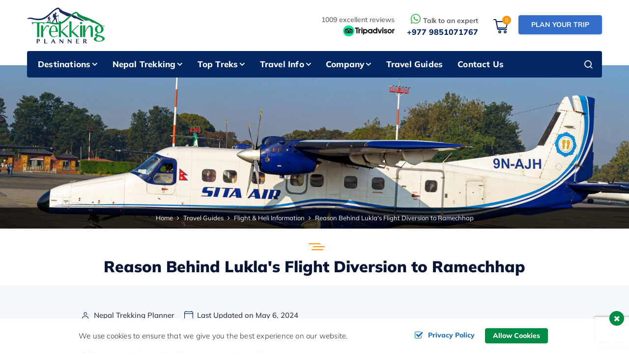

--- FILE ---
content_type: text/html; charset=UTF-8
request_url: https://www.nepaltrekkingplanner.com/blogs/reason-behind-lukla-s-flight-diversion-to-ramechhap
body_size: 17676
content:
<!DOCTYPE html><html lang="en" prefix="og: https://ogp.me/ns#"><head>
<link rel="dns-prefetch" href="//ogp.me">
<link rel="dns-prefetch" href="//www.nepaltrekkingplanner.com">
<link rel="dns-prefetch" href="//media.nepaltrekkingplanner.com">
<link rel="dns-prefetch" href="//fonts.googleapis.com">
<link rel="dns-prefetch" href="//fonts.gstatic.com">
<link rel="dns-prefetch" href="//www.googletagmanager.com">
<link rel="dns-prefetch" href="//schema.org">
<link rel="dns-prefetch" href="//www.facebook.com">
<link rel="dns-prefetch" href="//twitter.com">
<link rel="dns-prefetch" href="//www.linkedin.com">
<link rel="dns-prefetch" href="//www.instagram.com">
<link rel="dns-prefetch" href="//www.youtube.com">
<link rel="dns-prefetch" href="//www.tripadvisor.com">
<link rel="dns-prefetch" href="//en.wikipedia.org">
<link rel="dns-prefetch" href="//www.tiairport.com.np">
<link rel="dns-prefetch" href="//caanepal.gov.np">
<link rel="dns-prefetch" href="//www.bookmundi.com">
<link rel="dns-prefetch" href="//www.tourradar.com">
<link rel="dns-prefetch" href="//www.pinterest.com">
<link rel="dns-prefetch" href="//www.imaginewebsolution.com">
<link rel="dns-prefetch" href="//wa.me">
<link rel="dns-prefetch" href="//cdnjs.cloudflare.com">
<link rel="dns-prefetch" href="//www.google.com">
<link rel="dns-prefetch" href="//embed.tawk.to"><meta charset="utf-8"><meta http-equiv="X-UA-Compatible" content="IE=edge,chrome=1"><meta name="viewport" content="width=device-width, initial-scale=1, shrink-to-fit=no"><meta name="statvooVerification" content="d29ea98dd68d0a0154be64ffd60b4b1f" /><meta name="csrf-token" content="Shih5GVFhiy2W8vasKYATPFLJP2VPbK6r6bcy5YX"><title>Reason Behind Lukla&#039;s Flight Diversion to Ramechhap</title><meta name="keywords" content="lukla flights from kathmandu, ramechhap to lukla flight, lukla flight landing, ramechhap to lukla, lukla airport landing and take off, landing of lukla flight, flight to lukla, ramechhap to lukla flight, manthali to lukla flight, lukla flight booking, is lukla airport dangerous, lukla to ramechhap flight"><meta name="description" content="Due to weather and airport congestion, flights to Lukla, Nepal may be diverted to Ramechhap. Kathmandu Airport has limited capacity."><link rel="alternate" type="application/rss+xml" href="https://www.nepaltrekkingplanner.com/rss.xml"><link rel="canonical" href="https://www.nepaltrekkingplanner.com/blogs/reason-behind-lukla-s-flight-diversion-to-ramechhap"><meta property="og:locale" content="en_US"/><meta property="og:type" content="article"/><meta property="og:title" content="Reason Behind Lukla&#039;s Flight Diversion to Ramechhap"/><meta property="og:description" content="Due to weather and airport congestion, flights to Lukla, Nepal may be diverted to Ramechhap. Kathmandu Airport has limited capacity."/><meta property="og:url" content="https://www.nepaltrekkingplanner.com/blogs/reason-behind-lukla-s-flight-diversion-to-ramechhap"/><meta property="og:site_name" content="Trekking Planner (P.) Ltd."><meta property="og:image" content="https://media.nepaltrekkingplanner.com/uploads/socialmedia/1679984938-newblog-social.jpg"/><meta property="og:image:width" content="1200" /><meta property="og:image:height" content="630" /><meta name="twitter:card" content="summary"/><meta name="twitter:title" content="Reason Behind Lukla&#039;s Flight Diversion to Ramechhap"/><meta property="twitter:description" content="Due to weather and airport congestion, flights to Lukla, Nepal may be diverted to Ramechhap. Kathmandu Airport has limited capacity."/><meta name="twitter:url" content="https://www.nepaltrekkingplanner.com/blogs/reason-behind-lukla-s-flight-diversion-to-ramechhap"><meta name="twitter:image" content="https://media.nepaltrekkingplanner.com/uploads/socialmedia/1679984938-newblog-social.jpg"><meta name="twitter:site" content="@TrekkingPlanner"/><meta name="twitter:creator" content="@TrekkingPlanner"/><meta name="robots" content="index, follow"><meta name="googlebot" content="index, follow"><meta name="msnbot" content="index, follow"><meta name="author" content="Trekking Planner (P.) Ltd."><link rel="apple-touch-icon" href="https://media.nepaltrekkingplanner.com/themes/images/apple-touch-icon.png"><link rel="icon" type="image/png" sizes="192x192" href="https://media.nepaltrekkingplanner.com/themes/images/android-chrome-192x192.png"><link rel="icon" type="image/png" sizes="32x32" href="https://media.nepaltrekkingplanner.com/themes/images/favicon-32x32.png"><link rel="icon" type="image/png" sizes="16x16" href="https://media.nepaltrekkingplanner.com/themes/images/favicon-16x16.png"><meta name="msapplication-TileImage" content="https://media.nepaltrekkingplanner.com/themes/images/mstile-150x150.png"><link href="https://fonts.googleapis.com/css2?family=Mulish:ital,wght@0,200;0,300;0,400;0,500;0,600;0,700;0,800;0,900;1,200;1,300;1,400;1,500;1,600;1,700;1,800;1,900&display=swap" rel="preload" as="style"><style type="text/css">@font-face {font-family:Mulish;font-style:normal;font-weight:200;src:url(/cf-fonts/v/mulish/5.0.16/cyrillic/wght/normal.woff2);unicode-range:U+0301,U+0400-045F,U+0490-0491,U+04B0-04B1,U+2116;font-display:swap;}@font-face {font-family:Mulish;font-style:normal;font-weight:200;src:url(/cf-fonts/v/mulish/5.0.16/cyrillic-ext/wght/normal.woff2);unicode-range:U+0460-052F,U+1C80-1C88,U+20B4,U+2DE0-2DFF,U+A640-A69F,U+FE2E-FE2F;font-display:swap;}@font-face {font-family:Mulish;font-style:normal;font-weight:200;src:url(/cf-fonts/v/mulish/5.0.16/latin/wght/normal.woff2);unicode-range:U+0000-00FF,U+0131,U+0152-0153,U+02BB-02BC,U+02C6,U+02DA,U+02DC,U+0304,U+0308,U+0329,U+2000-206F,U+2074,U+20AC,U+2122,U+2191,U+2193,U+2212,U+2215,U+FEFF,U+FFFD;font-display:swap;}@font-face {font-family:Mulish;font-style:normal;font-weight:200;src:url(/cf-fonts/v/mulish/5.0.16/vietnamese/wght/normal.woff2);unicode-range:U+0102-0103,U+0110-0111,U+0128-0129,U+0168-0169,U+01A0-01A1,U+01AF-01B0,U+0300-0301,U+0303-0304,U+0308-0309,U+0323,U+0329,U+1EA0-1EF9,U+20AB;font-display:swap;}@font-face {font-family:Mulish;font-style:normal;font-weight:200;src:url(/cf-fonts/v/mulish/5.0.16/latin-ext/wght/normal.woff2);unicode-range:U+0100-02AF,U+0304,U+0308,U+0329,U+1E00-1E9F,U+1EF2-1EFF,U+2020,U+20A0-20AB,U+20AD-20CF,U+2113,U+2C60-2C7F,U+A720-A7FF;font-display:swap;}@font-face {font-family:Mulish;font-style:normal;font-weight:300;src:url(/cf-fonts/v/mulish/5.0.16/vietnamese/wght/normal.woff2);unicode-range:U+0102-0103,U+0110-0111,U+0128-0129,U+0168-0169,U+01A0-01A1,U+01AF-01B0,U+0300-0301,U+0303-0304,U+0308-0309,U+0323,U+0329,U+1EA0-1EF9,U+20AB;font-display:swap;}@font-face {font-family:Mulish;font-style:normal;font-weight:300;src:url(/cf-fonts/v/mulish/5.0.16/cyrillic/wght/normal.woff2);unicode-range:U+0301,U+0400-045F,U+0490-0491,U+04B0-04B1,U+2116;font-display:swap;}@font-face {font-family:Mulish;font-style:normal;font-weight:300;src:url(/cf-fonts/v/mulish/5.0.16/latin/wght/normal.woff2);unicode-range:U+0000-00FF,U+0131,U+0152-0153,U+02BB-02BC,U+02C6,U+02DA,U+02DC,U+0304,U+0308,U+0329,U+2000-206F,U+2074,U+20AC,U+2122,U+2191,U+2193,U+2212,U+2215,U+FEFF,U+FFFD;font-display:swap;}@font-face {font-family:Mulish;font-style:normal;font-weight:300;src:url(/cf-fonts/v/mulish/5.0.16/latin-ext/wght/normal.woff2);unicode-range:U+0100-02AF,U+0304,U+0308,U+0329,U+1E00-1E9F,U+1EF2-1EFF,U+2020,U+20A0-20AB,U+20AD-20CF,U+2113,U+2C60-2C7F,U+A720-A7FF;font-display:swap;}@font-face {font-family:Mulish;font-style:normal;font-weight:300;src:url(/cf-fonts/v/mulish/5.0.16/cyrillic-ext/wght/normal.woff2);unicode-range:U+0460-052F,U+1C80-1C88,U+20B4,U+2DE0-2DFF,U+A640-A69F,U+FE2E-FE2F;font-display:swap;}@font-face {font-family:Mulish;font-style:normal;font-weight:400;src:url(/cf-fonts/v/mulish/5.0.16/latin-ext/wght/normal.woff2);unicode-range:U+0100-02AF,U+0304,U+0308,U+0329,U+1E00-1E9F,U+1EF2-1EFF,U+2020,U+20A0-20AB,U+20AD-20CF,U+2113,U+2C60-2C7F,U+A720-A7FF;font-display:swap;}@font-face {font-family:Mulish;font-style:normal;font-weight:400;src:url(/cf-fonts/v/mulish/5.0.16/vietnamese/wght/normal.woff2);unicode-range:U+0102-0103,U+0110-0111,U+0128-0129,U+0168-0169,U+01A0-01A1,U+01AF-01B0,U+0300-0301,U+0303-0304,U+0308-0309,U+0323,U+0329,U+1EA0-1EF9,U+20AB;font-display:swap;}@font-face {font-family:Mulish;font-style:normal;font-weight:400;src:url(/cf-fonts/v/mulish/5.0.16/cyrillic-ext/wght/normal.woff2);unicode-range:U+0460-052F,U+1C80-1C88,U+20B4,U+2DE0-2DFF,U+A640-A69F,U+FE2E-FE2F;font-display:swap;}@font-face {font-family:Mulish;font-style:normal;font-weight:400;src:url(/cf-fonts/v/mulish/5.0.16/latin/wght/normal.woff2);unicode-range:U+0000-00FF,U+0131,U+0152-0153,U+02BB-02BC,U+02C6,U+02DA,U+02DC,U+0304,U+0308,U+0329,U+2000-206F,U+2074,U+20AC,U+2122,U+2191,U+2193,U+2212,U+2215,U+FEFF,U+FFFD;font-display:swap;}@font-face {font-family:Mulish;font-style:normal;font-weight:400;src:url(/cf-fonts/v/mulish/5.0.16/cyrillic/wght/normal.woff2);unicode-range:U+0301,U+0400-045F,U+0490-0491,U+04B0-04B1,U+2116;font-display:swap;}@font-face {font-family:Mulish;font-style:normal;font-weight:500;src:url(/cf-fonts/v/mulish/5.0.16/vietnamese/wght/normal.woff2);unicode-range:U+0102-0103,U+0110-0111,U+0128-0129,U+0168-0169,U+01A0-01A1,U+01AF-01B0,U+0300-0301,U+0303-0304,U+0308-0309,U+0323,U+0329,U+1EA0-1EF9,U+20AB;font-display:swap;}@font-face {font-family:Mulish;font-style:normal;font-weight:500;src:url(/cf-fonts/v/mulish/5.0.16/cyrillic-ext/wght/normal.woff2);unicode-range:U+0460-052F,U+1C80-1C88,U+20B4,U+2DE0-2DFF,U+A640-A69F,U+FE2E-FE2F;font-display:swap;}@font-face {font-family:Mulish;font-style:normal;font-weight:500;src:url(/cf-fonts/v/mulish/5.0.16/latin/wght/normal.woff2);unicode-range:U+0000-00FF,U+0131,U+0152-0153,U+02BB-02BC,U+02C6,U+02DA,U+02DC,U+0304,U+0308,U+0329,U+2000-206F,U+2074,U+20AC,U+2122,U+2191,U+2193,U+2212,U+2215,U+FEFF,U+FFFD;font-display:swap;}@font-face {font-family:Mulish;font-style:normal;font-weight:500;src:url(/cf-fonts/v/mulish/5.0.16/latin-ext/wght/normal.woff2);unicode-range:U+0100-02AF,U+0304,U+0308,U+0329,U+1E00-1E9F,U+1EF2-1EFF,U+2020,U+20A0-20AB,U+20AD-20CF,U+2113,U+2C60-2C7F,U+A720-A7FF;font-display:swap;}@font-face {font-family:Mulish;font-style:normal;font-weight:500;src:url(/cf-fonts/v/mulish/5.0.16/cyrillic/wght/normal.woff2);unicode-range:U+0301,U+0400-045F,U+0490-0491,U+04B0-04B1,U+2116;font-display:swap;}@font-face {font-family:Mulish;font-style:normal;font-weight:600;src:url(/cf-fonts/v/mulish/5.0.16/latin-ext/wght/normal.woff2);unicode-range:U+0100-02AF,U+0304,U+0308,U+0329,U+1E00-1E9F,U+1EF2-1EFF,U+2020,U+20A0-20AB,U+20AD-20CF,U+2113,U+2C60-2C7F,U+A720-A7FF;font-display:swap;}@font-face {font-family:Mulish;font-style:normal;font-weight:600;src:url(/cf-fonts/v/mulish/5.0.16/cyrillic/wght/normal.woff2);unicode-range:U+0301,U+0400-045F,U+0490-0491,U+04B0-04B1,U+2116;font-display:swap;}@font-face {font-family:Mulish;font-style:normal;font-weight:600;src:url(/cf-fonts/v/mulish/5.0.16/latin/wght/normal.woff2);unicode-range:U+0000-00FF,U+0131,U+0152-0153,U+02BB-02BC,U+02C6,U+02DA,U+02DC,U+0304,U+0308,U+0329,U+2000-206F,U+2074,U+20AC,U+2122,U+2191,U+2193,U+2212,U+2215,U+FEFF,U+FFFD;font-display:swap;}@font-face {font-family:Mulish;font-style:normal;font-weight:600;src:url(/cf-fonts/v/mulish/5.0.16/vietnamese/wght/normal.woff2);unicode-range:U+0102-0103,U+0110-0111,U+0128-0129,U+0168-0169,U+01A0-01A1,U+01AF-01B0,U+0300-0301,U+0303-0304,U+0308-0309,U+0323,U+0329,U+1EA0-1EF9,U+20AB;font-display:swap;}@font-face {font-family:Mulish;font-style:normal;font-weight:600;src:url(/cf-fonts/v/mulish/5.0.16/cyrillic-ext/wght/normal.woff2);unicode-range:U+0460-052F,U+1C80-1C88,U+20B4,U+2DE0-2DFF,U+A640-A69F,U+FE2E-FE2F;font-display:swap;}@font-face {font-family:Mulish;font-style:normal;font-weight:700;src:url(/cf-fonts/v/mulish/5.0.16/cyrillic/wght/normal.woff2);unicode-range:U+0301,U+0400-045F,U+0490-0491,U+04B0-04B1,U+2116;font-display:swap;}@font-face {font-family:Mulish;font-style:normal;font-weight:700;src:url(/cf-fonts/v/mulish/5.0.16/latin/wght/normal.woff2);unicode-range:U+0000-00FF,U+0131,U+0152-0153,U+02BB-02BC,U+02C6,U+02DA,U+02DC,U+0304,U+0308,U+0329,U+2000-206F,U+2074,U+20AC,U+2122,U+2191,U+2193,U+2212,U+2215,U+FEFF,U+FFFD;font-display:swap;}@font-face {font-family:Mulish;font-style:normal;font-weight:700;src:url(/cf-fonts/v/mulish/5.0.16/cyrillic-ext/wght/normal.woff2);unicode-range:U+0460-052F,U+1C80-1C88,U+20B4,U+2DE0-2DFF,U+A640-A69F,U+FE2E-FE2F;font-display:swap;}@font-face {font-family:Mulish;font-style:normal;font-weight:700;src:url(/cf-fonts/v/mulish/5.0.16/vietnamese/wght/normal.woff2);unicode-range:U+0102-0103,U+0110-0111,U+0128-0129,U+0168-0169,U+01A0-01A1,U+01AF-01B0,U+0300-0301,U+0303-0304,U+0308-0309,U+0323,U+0329,U+1EA0-1EF9,U+20AB;font-display:swap;}@font-face {font-family:Mulish;font-style:normal;font-weight:700;src:url(/cf-fonts/v/mulish/5.0.16/latin-ext/wght/normal.woff2);unicode-range:U+0100-02AF,U+0304,U+0308,U+0329,U+1E00-1E9F,U+1EF2-1EFF,U+2020,U+20A0-20AB,U+20AD-20CF,U+2113,U+2C60-2C7F,U+A720-A7FF;font-display:swap;}@font-face {font-family:Mulish;font-style:normal;font-weight:800;src:url(/cf-fonts/v/mulish/5.0.16/vietnamese/wght/normal.woff2);unicode-range:U+0102-0103,U+0110-0111,U+0128-0129,U+0168-0169,U+01A0-01A1,U+01AF-01B0,U+0300-0301,U+0303-0304,U+0308-0309,U+0323,U+0329,U+1EA0-1EF9,U+20AB;font-display:swap;}@font-face {font-family:Mulish;font-style:normal;font-weight:800;src:url(/cf-fonts/v/mulish/5.0.16/latin/wght/normal.woff2);unicode-range:U+0000-00FF,U+0131,U+0152-0153,U+02BB-02BC,U+02C6,U+02DA,U+02DC,U+0304,U+0308,U+0329,U+2000-206F,U+2074,U+20AC,U+2122,U+2191,U+2193,U+2212,U+2215,U+FEFF,U+FFFD;font-display:swap;}@font-face {font-family:Mulish;font-style:normal;font-weight:800;src:url(/cf-fonts/v/mulish/5.0.16/cyrillic/wght/normal.woff2);unicode-range:U+0301,U+0400-045F,U+0490-0491,U+04B0-04B1,U+2116;font-display:swap;}@font-face {font-family:Mulish;font-style:normal;font-weight:800;src:url(/cf-fonts/v/mulish/5.0.16/cyrillic-ext/wght/normal.woff2);unicode-range:U+0460-052F,U+1C80-1C88,U+20B4,U+2DE0-2DFF,U+A640-A69F,U+FE2E-FE2F;font-display:swap;}@font-face {font-family:Mulish;font-style:normal;font-weight:800;src:url(/cf-fonts/v/mulish/5.0.16/latin-ext/wght/normal.woff2);unicode-range:U+0100-02AF,U+0304,U+0308,U+0329,U+1E00-1E9F,U+1EF2-1EFF,U+2020,U+20A0-20AB,U+20AD-20CF,U+2113,U+2C60-2C7F,U+A720-A7FF;font-display:swap;}@font-face {font-family:Mulish;font-style:normal;font-weight:900;src:url(/cf-fonts/v/mulish/5.0.16/cyrillic-ext/wght/normal.woff2);unicode-range:U+0460-052F,U+1C80-1C88,U+20B4,U+2DE0-2DFF,U+A640-A69F,U+FE2E-FE2F;font-display:swap;}@font-face {font-family:Mulish;font-style:normal;font-weight:900;src:url(/cf-fonts/v/mulish/5.0.16/cyrillic/wght/normal.woff2);unicode-range:U+0301,U+0400-045F,U+0490-0491,U+04B0-04B1,U+2116;font-display:swap;}@font-face {font-family:Mulish;font-style:normal;font-weight:900;src:url(/cf-fonts/v/mulish/5.0.16/latin-ext/wght/normal.woff2);unicode-range:U+0100-02AF,U+0304,U+0308,U+0329,U+1E00-1E9F,U+1EF2-1EFF,U+2020,U+20A0-20AB,U+20AD-20CF,U+2113,U+2C60-2C7F,U+A720-A7FF;font-display:swap;}@font-face {font-family:Mulish;font-style:normal;font-weight:900;src:url(/cf-fonts/v/mulish/5.0.16/vietnamese/wght/normal.woff2);unicode-range:U+0102-0103,U+0110-0111,U+0128-0129,U+0168-0169,U+01A0-01A1,U+01AF-01B0,U+0300-0301,U+0303-0304,U+0308-0309,U+0323,U+0329,U+1EA0-1EF9,U+20AB;font-display:swap;}@font-face {font-family:Mulish;font-style:normal;font-weight:900;src:url(/cf-fonts/v/mulish/5.0.16/latin/wght/normal.woff2);unicode-range:U+0000-00FF,U+0131,U+0152-0153,U+02BB-02BC,U+02C6,U+02DA,U+02DC,U+0304,U+0308,U+0329,U+2000-206F,U+2074,U+20AC,U+2122,U+2191,U+2193,U+2212,U+2215,U+FEFF,U+FFFD;font-display:swap;}@font-face {font-family:Mulish;font-style:italic;font-weight:200;src:url(/cf-fonts/v/mulish/5.0.16/latin/wght/italic.woff2);unicode-range:U+0000-00FF,U+0131,U+0152-0153,U+02BB-02BC,U+02C6,U+02DA,U+02DC,U+0304,U+0308,U+0329,U+2000-206F,U+2074,U+20AC,U+2122,U+2191,U+2193,U+2212,U+2215,U+FEFF,U+FFFD;font-display:swap;}@font-face {font-family:Mulish;font-style:italic;font-weight:200;src:url(/cf-fonts/v/mulish/5.0.16/cyrillic/wght/italic.woff2);unicode-range:U+0301,U+0400-045F,U+0490-0491,U+04B0-04B1,U+2116;font-display:swap;}@font-face {font-family:Mulish;font-style:italic;font-weight:200;src:url(/cf-fonts/v/mulish/5.0.16/latin-ext/wght/italic.woff2);unicode-range:U+0100-02AF,U+0304,U+0308,U+0329,U+1E00-1E9F,U+1EF2-1EFF,U+2020,U+20A0-20AB,U+20AD-20CF,U+2113,U+2C60-2C7F,U+A720-A7FF;font-display:swap;}@font-face {font-family:Mulish;font-style:italic;font-weight:200;src:url(/cf-fonts/v/mulish/5.0.16/cyrillic-ext/wght/italic.woff2);unicode-range:U+0460-052F,U+1C80-1C88,U+20B4,U+2DE0-2DFF,U+A640-A69F,U+FE2E-FE2F;font-display:swap;}@font-face {font-family:Mulish;font-style:italic;font-weight:200;src:url(/cf-fonts/v/mulish/5.0.16/vietnamese/wght/italic.woff2);unicode-range:U+0102-0103,U+0110-0111,U+0128-0129,U+0168-0169,U+01A0-01A1,U+01AF-01B0,U+0300-0301,U+0303-0304,U+0308-0309,U+0323,U+0329,U+1EA0-1EF9,U+20AB;font-display:swap;}@font-face {font-family:Mulish;font-style:italic;font-weight:300;src:url(/cf-fonts/v/mulish/5.0.16/cyrillic/wght/italic.woff2);unicode-range:U+0301,U+0400-045F,U+0490-0491,U+04B0-04B1,U+2116;font-display:swap;}@font-face {font-family:Mulish;font-style:italic;font-weight:300;src:url(/cf-fonts/v/mulish/5.0.16/latin-ext/wght/italic.woff2);unicode-range:U+0100-02AF,U+0304,U+0308,U+0329,U+1E00-1E9F,U+1EF2-1EFF,U+2020,U+20A0-20AB,U+20AD-20CF,U+2113,U+2C60-2C7F,U+A720-A7FF;font-display:swap;}@font-face {font-family:Mulish;font-style:italic;font-weight:300;src:url(/cf-fonts/v/mulish/5.0.16/vietnamese/wght/italic.woff2);unicode-range:U+0102-0103,U+0110-0111,U+0128-0129,U+0168-0169,U+01A0-01A1,U+01AF-01B0,U+0300-0301,U+0303-0304,U+0308-0309,U+0323,U+0329,U+1EA0-1EF9,U+20AB;font-display:swap;}@font-face {font-family:Mulish;font-style:italic;font-weight:300;src:url(/cf-fonts/v/mulish/5.0.16/cyrillic-ext/wght/italic.woff2);unicode-range:U+0460-052F,U+1C80-1C88,U+20B4,U+2DE0-2DFF,U+A640-A69F,U+FE2E-FE2F;font-display:swap;}@font-face {font-family:Mulish;font-style:italic;font-weight:300;src:url(/cf-fonts/v/mulish/5.0.16/latin/wght/italic.woff2);unicode-range:U+0000-00FF,U+0131,U+0152-0153,U+02BB-02BC,U+02C6,U+02DA,U+02DC,U+0304,U+0308,U+0329,U+2000-206F,U+2074,U+20AC,U+2122,U+2191,U+2193,U+2212,U+2215,U+FEFF,U+FFFD;font-display:swap;}@font-face {font-family:Mulish;font-style:italic;font-weight:400;src:url(/cf-fonts/v/mulish/5.0.16/latin-ext/wght/italic.woff2);unicode-range:U+0100-02AF,U+0304,U+0308,U+0329,U+1E00-1E9F,U+1EF2-1EFF,U+2020,U+20A0-20AB,U+20AD-20CF,U+2113,U+2C60-2C7F,U+A720-A7FF;font-display:swap;}@font-face {font-family:Mulish;font-style:italic;font-weight:400;src:url(/cf-fonts/v/mulish/5.0.16/vietnamese/wght/italic.woff2);unicode-range:U+0102-0103,U+0110-0111,U+0128-0129,U+0168-0169,U+01A0-01A1,U+01AF-01B0,U+0300-0301,U+0303-0304,U+0308-0309,U+0323,U+0329,U+1EA0-1EF9,U+20AB;font-display:swap;}@font-face {font-family:Mulish;font-style:italic;font-weight:400;src:url(/cf-fonts/v/mulish/5.0.16/cyrillic/wght/italic.woff2);unicode-range:U+0301,U+0400-045F,U+0490-0491,U+04B0-04B1,U+2116;font-display:swap;}@font-face {font-family:Mulish;font-style:italic;font-weight:400;src:url(/cf-fonts/v/mulish/5.0.16/cyrillic-ext/wght/italic.woff2);unicode-range:U+0460-052F,U+1C80-1C88,U+20B4,U+2DE0-2DFF,U+A640-A69F,U+FE2E-FE2F;font-display:swap;}@font-face {font-family:Mulish;font-style:italic;font-weight:400;src:url(/cf-fonts/v/mulish/5.0.16/latin/wght/italic.woff2);unicode-range:U+0000-00FF,U+0131,U+0152-0153,U+02BB-02BC,U+02C6,U+02DA,U+02DC,U+0304,U+0308,U+0329,U+2000-206F,U+2074,U+20AC,U+2122,U+2191,U+2193,U+2212,U+2215,U+FEFF,U+FFFD;font-display:swap;}@font-face {font-family:Mulish;font-style:italic;font-weight:500;src:url(/cf-fonts/v/mulish/5.0.16/latin/wght/italic.woff2);unicode-range:U+0000-00FF,U+0131,U+0152-0153,U+02BB-02BC,U+02C6,U+02DA,U+02DC,U+0304,U+0308,U+0329,U+2000-206F,U+2074,U+20AC,U+2122,U+2191,U+2193,U+2212,U+2215,U+FEFF,U+FFFD;font-display:swap;}@font-face {font-family:Mulish;font-style:italic;font-weight:500;src:url(/cf-fonts/v/mulish/5.0.16/cyrillic-ext/wght/italic.woff2);unicode-range:U+0460-052F,U+1C80-1C88,U+20B4,U+2DE0-2DFF,U+A640-A69F,U+FE2E-FE2F;font-display:swap;}@font-face {font-family:Mulish;font-style:italic;font-weight:500;src:url(/cf-fonts/v/mulish/5.0.16/vietnamese/wght/italic.woff2);unicode-range:U+0102-0103,U+0110-0111,U+0128-0129,U+0168-0169,U+01A0-01A1,U+01AF-01B0,U+0300-0301,U+0303-0304,U+0308-0309,U+0323,U+0329,U+1EA0-1EF9,U+20AB;font-display:swap;}@font-face {font-family:Mulish;font-style:italic;font-weight:500;src:url(/cf-fonts/v/mulish/5.0.16/cyrillic/wght/italic.woff2);unicode-range:U+0301,U+0400-045F,U+0490-0491,U+04B0-04B1,U+2116;font-display:swap;}@font-face {font-family:Mulish;font-style:italic;font-weight:500;src:url(/cf-fonts/v/mulish/5.0.16/latin-ext/wght/italic.woff2);unicode-range:U+0100-02AF,U+0304,U+0308,U+0329,U+1E00-1E9F,U+1EF2-1EFF,U+2020,U+20A0-20AB,U+20AD-20CF,U+2113,U+2C60-2C7F,U+A720-A7FF;font-display:swap;}@font-face {font-family:Mulish;font-style:italic;font-weight:600;src:url(/cf-fonts/v/mulish/5.0.16/cyrillic-ext/wght/italic.woff2);unicode-range:U+0460-052F,U+1C80-1C88,U+20B4,U+2DE0-2DFF,U+A640-A69F,U+FE2E-FE2F;font-display:swap;}@font-face {font-family:Mulish;font-style:italic;font-weight:600;src:url(/cf-fonts/v/mulish/5.0.16/vietnamese/wght/italic.woff2);unicode-range:U+0102-0103,U+0110-0111,U+0128-0129,U+0168-0169,U+01A0-01A1,U+01AF-01B0,U+0300-0301,U+0303-0304,U+0308-0309,U+0323,U+0329,U+1EA0-1EF9,U+20AB;font-display:swap;}@font-face {font-family:Mulish;font-style:italic;font-weight:600;src:url(/cf-fonts/v/mulish/5.0.16/latin-ext/wght/italic.woff2);unicode-range:U+0100-02AF,U+0304,U+0308,U+0329,U+1E00-1E9F,U+1EF2-1EFF,U+2020,U+20A0-20AB,U+20AD-20CF,U+2113,U+2C60-2C7F,U+A720-A7FF;font-display:swap;}@font-face {font-family:Mulish;font-style:italic;font-weight:600;src:url(/cf-fonts/v/mulish/5.0.16/cyrillic/wght/italic.woff2);unicode-range:U+0301,U+0400-045F,U+0490-0491,U+04B0-04B1,U+2116;font-display:swap;}@font-face {font-family:Mulish;font-style:italic;font-weight:600;src:url(/cf-fonts/v/mulish/5.0.16/latin/wght/italic.woff2);unicode-range:U+0000-00FF,U+0131,U+0152-0153,U+02BB-02BC,U+02C6,U+02DA,U+02DC,U+0304,U+0308,U+0329,U+2000-206F,U+2074,U+20AC,U+2122,U+2191,U+2193,U+2212,U+2215,U+FEFF,U+FFFD;font-display:swap;}@font-face {font-family:Mulish;font-style:italic;font-weight:700;src:url(/cf-fonts/v/mulish/5.0.16/latin-ext/wght/italic.woff2);unicode-range:U+0100-02AF,U+0304,U+0308,U+0329,U+1E00-1E9F,U+1EF2-1EFF,U+2020,U+20A0-20AB,U+20AD-20CF,U+2113,U+2C60-2C7F,U+A720-A7FF;font-display:swap;}@font-face {font-family:Mulish;font-style:italic;font-weight:700;src:url(/cf-fonts/v/mulish/5.0.16/latin/wght/italic.woff2);unicode-range:U+0000-00FF,U+0131,U+0152-0153,U+02BB-02BC,U+02C6,U+02DA,U+02DC,U+0304,U+0308,U+0329,U+2000-206F,U+2074,U+20AC,U+2122,U+2191,U+2193,U+2212,U+2215,U+FEFF,U+FFFD;font-display:swap;}@font-face {font-family:Mulish;font-style:italic;font-weight:700;src:url(/cf-fonts/v/mulish/5.0.16/cyrillic-ext/wght/italic.woff2);unicode-range:U+0460-052F,U+1C80-1C88,U+20B4,U+2DE0-2DFF,U+A640-A69F,U+FE2E-FE2F;font-display:swap;}@font-face {font-family:Mulish;font-style:italic;font-weight:700;src:url(/cf-fonts/v/mulish/5.0.16/vietnamese/wght/italic.woff2);unicode-range:U+0102-0103,U+0110-0111,U+0128-0129,U+0168-0169,U+01A0-01A1,U+01AF-01B0,U+0300-0301,U+0303-0304,U+0308-0309,U+0323,U+0329,U+1EA0-1EF9,U+20AB;font-display:swap;}@font-face {font-family:Mulish;font-style:italic;font-weight:700;src:url(/cf-fonts/v/mulish/5.0.16/cyrillic/wght/italic.woff2);unicode-range:U+0301,U+0400-045F,U+0490-0491,U+04B0-04B1,U+2116;font-display:swap;}@font-face {font-family:Mulish;font-style:italic;font-weight:800;src:url(/cf-fonts/v/mulish/5.0.16/cyrillic-ext/wght/italic.woff2);unicode-range:U+0460-052F,U+1C80-1C88,U+20B4,U+2DE0-2DFF,U+A640-A69F,U+FE2E-FE2F;font-display:swap;}@font-face {font-family:Mulish;font-style:italic;font-weight:800;src:url(/cf-fonts/v/mulish/5.0.16/latin/wght/italic.woff2);unicode-range:U+0000-00FF,U+0131,U+0152-0153,U+02BB-02BC,U+02C6,U+02DA,U+02DC,U+0304,U+0308,U+0329,U+2000-206F,U+2074,U+20AC,U+2122,U+2191,U+2193,U+2212,U+2215,U+FEFF,U+FFFD;font-display:swap;}@font-face {font-family:Mulish;font-style:italic;font-weight:800;src:url(/cf-fonts/v/mulish/5.0.16/latin-ext/wght/italic.woff2);unicode-range:U+0100-02AF,U+0304,U+0308,U+0329,U+1E00-1E9F,U+1EF2-1EFF,U+2020,U+20A0-20AB,U+20AD-20CF,U+2113,U+2C60-2C7F,U+A720-A7FF;font-display:swap;}@font-face {font-family:Mulish;font-style:italic;font-weight:800;src:url(/cf-fonts/v/mulish/5.0.16/vietnamese/wght/italic.woff2);unicode-range:U+0102-0103,U+0110-0111,U+0128-0129,U+0168-0169,U+01A0-01A1,U+01AF-01B0,U+0300-0301,U+0303-0304,U+0308-0309,U+0323,U+0329,U+1EA0-1EF9,U+20AB;font-display:swap;}@font-face {font-family:Mulish;font-style:italic;font-weight:800;src:url(/cf-fonts/v/mulish/5.0.16/cyrillic/wght/italic.woff2);unicode-range:U+0301,U+0400-045F,U+0490-0491,U+04B0-04B1,U+2116;font-display:swap;}@font-face {font-family:Mulish;font-style:italic;font-weight:900;src:url(/cf-fonts/v/mulish/5.0.16/latin-ext/wght/italic.woff2);unicode-range:U+0100-02AF,U+0304,U+0308,U+0329,U+1E00-1E9F,U+1EF2-1EFF,U+2020,U+20A0-20AB,U+20AD-20CF,U+2113,U+2C60-2C7F,U+A720-A7FF;font-display:swap;}@font-face {font-family:Mulish;font-style:italic;font-weight:900;src:url(/cf-fonts/v/mulish/5.0.16/latin/wght/italic.woff2);unicode-range:U+0000-00FF,U+0131,U+0152-0153,U+02BB-02BC,U+02C6,U+02DA,U+02DC,U+0304,U+0308,U+0329,U+2000-206F,U+2074,U+20AC,U+2122,U+2191,U+2193,U+2212,U+2215,U+FEFF,U+FFFD;font-display:swap;}@font-face {font-family:Mulish;font-style:italic;font-weight:900;src:url(/cf-fonts/v/mulish/5.0.16/cyrillic-ext/wght/italic.woff2);unicode-range:U+0460-052F,U+1C80-1C88,U+20B4,U+2DE0-2DFF,U+A640-A69F,U+FE2E-FE2F;font-display:swap;}@font-face {font-family:Mulish;font-style:italic;font-weight:900;src:url(/cf-fonts/v/mulish/5.0.16/cyrillic/wght/italic.woff2);unicode-range:U+0301,U+0400-045F,U+0490-0491,U+04B0-04B1,U+2116;font-display:swap;}@font-face {font-family:Mulish;font-style:italic;font-weight:900;src:url(/cf-fonts/v/mulish/5.0.16/vietnamese/wght/italic.woff2);unicode-range:U+0102-0103,U+0110-0111,U+0128-0129,U+0168-0169,U+01A0-01A1,U+01AF-01B0,U+0300-0301,U+0303-0304,U+0308-0309,U+0323,U+0329,U+1EA0-1EF9,U+20AB;font-display:swap;}</style><link rel="preload" as="font" type="font/woff2" crossorigin="anonymous" href="https://www.nepaltrekkingplanner.com/themes/fonts/fontAwesome/fontawesome-webfont.woff2?v=4.7.0"/><link rel="preload" as="font" type="font/woff2" crossorigin="anonymous" href="https://www.nepaltrekkingplanner.com/themes/fonts/icomoon/icomoon.woff2?tg8ahv"/><link rel="preload" as="font" type="font/woff2" crossorigin="anonymous" href="https://www.nepaltrekkingplanner.com/themes/fonts/bootstrap-icon/bootstrap-icons.woff2?08efbba7c53d8c5413793eecb19b20bb" /><link rel="preload" as="style" href="https://www.nepaltrekkingplanner.com/themes/css/main.min.css?id=a34c6b70acd9d7504a3e"><link rel="stylesheet" media="all" href="https://www.nepaltrekkingplanner.com/themes/css/main.min.css?id=a34c6b70acd9d7504a3e"><link rel="preload" as="script" href="https://www.nepaltrekkingplanner.com/themes/js/main.min.js?id=5811319725ebc676ab22"><link rel="preload" as="script" href="https://www.nepaltrekkingplanner.com/themes/js/custom.min.js?id=fde8bcc9bf1577000ac5"><script async src="https://www.googletagmanager.com/gtag/js?id=G-TF739PLB6Z"></script><script> window.dataLayer = window.dataLayer || []; function gtag(){dataLayer.push(arguments);} gtag('js', new Date()); gtag('config', 'G-TF739PLB6Z'); </script><script>(function(w,d,s,l,i){w[l]=w[l]||[];w[l].push({'gtm.start': new Date().getTime(),event:'gtm.js'});var f=d.getElementsByTagName(s)[0], j=d.createElement(s),dl=l!='dataLayer'?'&l='+l:'';j.async=true;j.src= 'https://www.googletagmanager.com/gtm.js?id='+i+dl;f.parentNode.insertBefore(j,f); })(window,document,'script','dataLayer','GTM-5JSSQHS7');</script><script type="application/ld+json"> { "@context": "https://schema.org", "@type": "TravelAgency", "name": "Trekking Planner (P.) Ltd.", "url": "https://www.nepaltrekkingplanner.com", "logo": "https://media.nepaltrekkingplanner.com/themes/images/logo.svg", "image": "https://media.nepaltrekkingplanner.com/themes/images/logo.svg", "telephone": "+977 1 4510329", "email": "info@nepaltrekkingplanner.com", "priceRange": "$5 - $3000", "address": { "@type": "PostalAddress", "streetAddress": "Thamel Marg, Kathmandu, Nepal", "addressLocality": "Kathmandu", "postalCode": "44600", "addressCountry": "NP" }, "sameAs": [ "https://www.facebook.com/trekkingplannernepal", "https://twitter.com/TrekkingPlanner", "https://www.linkedin.com/company/trekking-planner-p--ltd-/", "https://www.instagram.com/trekkingplannernepal", "https://www.youtube.com/@trekkingplannernepal" ] } </script><script type="application/ld+json"> { "@context": "https://schema.org", "@type": "WebSite", "url": "https://www.nepaltrekkingplanner.com", "potentialAction": { "@type": "SearchAction", "target": "https://www.nepaltrekkingplanner.com/search?q={search_term_string}", "query-input": "required name=search_term_string" } } </script><style type="text/css"> .js-toc-content h2::before, .js-toc-content h3::before, .js-toc-content h4::before, .js-toc-content h5::before, .js-toc-content h6::before { display: block; content: " "; height: 90px; margin-top: -90px; visibility: hidden; } </style><style> .popular-package { background-image: -webkit-gradient(linear, left top, left bottom, from(#f5f8fc), to(#fff)); background-image: linear-gradient(to bottom, #f5f8fc 0%, #fff 100%); position: relative; } @media screen and (max-width: 991.98px){ .popular-package{ position: relative; padding-bottom: 110px !important; margin-top: 30px; } .popular-package .title-head-content{ position: inherit; display: flex; justify-content: center; } .popular-package .title-head-content .title{ text-align: center; } .popular-btn{ position: absolute; left: calc(50% - 76px); bottom: 40px; } .join-departure{ padding-top: 0px !important; } } </style><style> @media screen and (min-width: 992px) { .coupon-wrapper .coupon-content .btn { width: 145px; } .coupon-wrapper .coupon-content { padding-left: 55px; width: 522px; } .coupon-wrapper .coupon-content:before { left: 28px !important; } .coupon-wrapper .coupon-title p { padding-right: 20px; } } @media screen and (min-width: 992px) and (max-width: 1199px) { .coupon-wrapper .coupon-title p { padding-right: 20px; } } </style>
<style>.page_speed_1417145845{ display:none;visibility:hidden } .page_speed_60787196{ text-align:center }</style>
</head><body><noscript><iframe src="https://www.googletagmanager.com/ns.html?id=GTM-5JSSQHS7" height="0" width="0" class="page_speed_1417145845"></iframe></noscript><div id="wrap"><header class="bd-navbar header" id="header"><div class="header__top"><div class="container"><div class="header__top__content"><div class="top-left"><a class="navbar-brand logo" href="/"><img width="159" height="74" src="https://media.nepaltrekkingplanner.com/themes/images/logo.svg" alt="Trekking Planner (P.) Ltd."></a></div><div class="header__top__content__right"><div class="top-review"><span class="top-title">1009 excellent reviews</span><div class="top-img"><a href="https://www.tripadvisor.com/Attraction_Review-g293890-d4340514-Reviews-Trekking_Planner_Private_One_Day_Activities-Kathmandu_Kathmandu_Valley_Bagmati_Zo.html" target="_blank" rel="noopener noreferrer"><img width="148" height="31" src="https://media.nepaltrekkingplanner.com/themes/images/webp/review-logo-tripadvisor.webp" alt="tripadvisor"></a></div></div><div class="top-contact"><span class="call-title"><i class="icon-whatsapp1"></i>Talk to an expert</span><div class="cell-number"><a href="tel:+977 9851071767">+977 9851071767</a></div></div><div class="cart-btn"><a href="https://www.nepaltrekkingplanner.com/cart" class="mobile-cart"><i class="icon-shopping-cart2"></i><span class="item-card cart-count">0</span></a><a href="/tailor-made-trip" class="btn btn-extra text-uppercase shadow">Plan Your Trip</a></div></div></div></div></div><div class="header__bottom"><div class="container"><nav class="navbar navbar-expand-lg navbar-dark" id="main-menu"><a class="navbar-brand logo d-lg-none" href="/"><img width="159" height="74" src="https://media.nepaltrekkingplanner.com/themes/images/logo.svg" alt="Trekking Planner (P.) Ltd."></a><div class="collapse navbar-collapse" id="nav"><div class="container px-0"><ul class="navbar-nav" id="mainnav"><li class="nav-item dropdown mega-menu"><a class="nav-link dropdown-toggle" href="https://www.nepaltrekkingplanner.com/destinations" role="button" data-bs-toggle="dropdown" aria-expanded="false">Destinations</a><ul class="dropdown-menu" role="menu"><div class="container"><div class="masonry"><ul class="grid"><li class="mega-item grid-item"><span class="dropdown-header"><a href="https://www.nepaltrekkingplanner.com/nepal">Nepal</a></span><ul><li class="dropdown-item"><a href="https://www.nepaltrekkingplanner.com/agro-tourism-nepal">Agro Tourism Nepal</a></li><li class="dropdown-item"><a href="https://www.nepaltrekkingplanner.com/nepal-trekking">Nepal Trekking</a></li><li class="dropdown-item"><a href="https://www.nepaltrekkingplanner.com/one-day-activities-in-nepal">One Day Activities in Nepal</a></li><li class="dropdown-item"><a href="https://www.nepaltrekkingplanner.com/nepal-tour-packages">Nepal Tour Packages</a></li><li class="dropdown-item"><a href="https://www.nepaltrekkingplanner.com/peak-climbing-in-nepal">Peak Climbing in Nepal</a></li><li class="dropdown-item"><a href="https://www.nepaltrekkingplanner.com/family-holiday-in-nepal">Family Holiday in Nepal</a></li><li class="dropdown-item"><a href="https://www.nepaltrekkingplanner.com/helicopter-tour-in-nepal">Helicopter Tour in Nepal</a></li><li class="dropdown-item"><a href="https://www.nepaltrekkingplanner.com/yoga-in-nepal">Yoga in Nepal</a></li><li class="dropdown-item"><a href="https://www.nepaltrekkingplanner.com/wildlife-safari-in-nepal">Wildlife Safari In Nepal</a></li><li class="dropdown-item"><a href="https://www.nepaltrekkingplanner.com/hiking-nepal">Hiking Nepal</a></li><li class="dropdown-item"><a href="https://www.nepaltrekkingplanner.com/nepal-adventure-sports">Nepal Adventure Sports</a></li><li class="dropdown-item"><a href="https://www.nepaltrekkingplanner.com/festival-holiday-in-nepal">Festival holiday in Nepal</a></li><li class="dropdown-item"><a href="https://www.nepaltrekkingplanner.com/homestay-in-nepal">Homestay in Nepal</a></li><li class="dropdown-item"><a href="https://www.nepaltrekkingplanner.com/voluntourism-in-nepal">Voluntourism in Nepal</a></li><li class="dropdown-item"><a href="https://www.nepaltrekkingplanner.com/special-interest-tour-in-nepal">Special Interest Tour in Nepal</a></li><li class="dropdown-item"><a href="https://www.nepaltrekkingplanner.com/mountaineering-in-nepal">Mountaineering In Nepal</a></li></ul></li><li class="mega-item grid-item"><span class="dropdown-header"><a href="https://www.nepaltrekkingplanner.com/bhutan">Bhutan</a></span><ul><li class="dropdown-item"><a href="https://www.nepaltrekkingplanner.com/trips/bhutan-and-nepal-tranquil-retreat-tour">Bhutan and Nepal Tranquil Retreat Tour</a></li><li class="dropdown-item"><a href="https://www.nepaltrekkingplanner.com/trips/short-bhutan-tour">3 Nights and 4 Days in Bhutan</a></li><li class="dropdown-item"><a href="https://www.nepaltrekkingplanner.com/trips/4-nights-5-days-bhutan-tour">4 Nights 5 Days Bhutan Tour</a></li><li class="dropdown-item"><a href="https://www.nepaltrekkingplanner.com/trips/tshechu-festival-tour">6 Days Tshechu Festival Tour</a></li><li class="dropdown-item"><a href="https://www.nepaltrekkingplanner.com/trips/5-nights-6-days-bhutan-tour">5 Nights 6 Days Bhutan Tour</a></li><li class="dropdown-item"><a href="https://www.nepaltrekkingplanner.com/trips/07-nights-08-days-in-bhutan">7 Nights 8 Days in Bhutan</a></li><li class="dropdown-item"><a href="https://www.nepaltrekkingplanner.com/trips/7-days-bhutan-tour">7 Days Bhutan Tour</a></li><li class="dropdown-item"><a href="https://www.nepaltrekkingplanner.com/trips/bhutan-dragon-tour">Bhutan Dragon Tour-9 Days</a></li><li class="dropdown-item"><a href="https://www.nepaltrekkingplanner.com/trips/druk-path-trek">9 Days Druk Path Trek</a></li><li class="dropdown-item"><a href="https://www.nepaltrekkingplanner.com/trips/explore-bhutan-tour">10 Days Explore Bhutan Tour</a></li><li class="dropdown-item"><a href="https://www.nepaltrekkingplanner.com/trips/bumthang-trekking">11 Days Bumthang Trekking</a></li><li class="dropdown-item"><a href="https://www.nepaltrekkingplanner.com/trips/jomolhari-trekking">12 Days Jomolhari Trekking</a></li></ul></li><li class="mega-item grid-item"><span class="dropdown-header"><a href="https://www.nepaltrekkingplanner.com/tibet">Tibet</a></span><ul><li class="dropdown-item"><a href="https://www.nepaltrekkingplanner.com/trips/tibet-overland-tour">Tibet Overland Jeep Tour: 8 Days</a></li><li class="dropdown-item"><a href="https://www.nepaltrekkingplanner.com/trips/tibet-overland-tour-12-days">Tibet Overland Tour</a></li><li class="dropdown-item"><a href="https://www.nepaltrekkingplanner.com/trips/kailash-and-manasarovar-pilgrimage-tour">Kailash and Manasarovar Pilgrimage Tour-14 Days</a></li><li class="dropdown-item"><a href="https://www.nepaltrekkingplanner.com/trips/journey-to-tibet-and-everest-base-camp-tour">Journey to Tibet and Everest Base Camp Tour: 14 Days</a></li></ul></li><li class="mega-item grid-item"><span class="dropdown-header"><a href="https://www.nepaltrekkingplanner.com/himalayan-multi-countries-tour">Himalayan Multi-Countries Tour</a></span><ul><li class="dropdown-item"><a href="https://www.nepaltrekkingplanner.com/trips/visit-bhutan-nepal-and-tibet">9 Days Visit Bhutan Nepal and Tibet</a></li><li class="dropdown-item"><a href="https://www.nepaltrekkingplanner.com/trips/druk-path-trek">9 Days Druk Path Trek</a></li><li class="dropdown-item"><a href="https://www.nepaltrekkingplanner.com/trips/explore-bhutan-tour">10 Days Explore Bhutan Tour</a></li><li class="dropdown-item"><a href="https://www.nepaltrekkingplanner.com/trips/bhutan-nepal-and-tibet-sightseeing-tour">12 days Bhutan, Nepal, and Tibet sightseeing tour</a></li><li class="dropdown-item"><a href="https://www.nepaltrekkingplanner.com/trips/tibet-overland-tour-12-days">Tibet Overland Tour</a></li></ul></li></ul></div></div></ul></li><li class="nav-item dropdown mega-menu"><a class="nav-link dropdown-toggle" href="https://www.nepaltrekkingplanner.com/nepal-trekking" role="button" data-bs-toggle="dropdown" aria-expanded="false">Nepal Trekking</a><ul class="dropdown-menu" role="menu"><div class="container"><div class="masonry"><ul class="grid"><li class="mega-item grid-item"><span class="dropdown-header"><a href="https://www.nepaltrekkingplanner.com/everest-base-camp-short-treks">Everest Base Camp Short Treks</a></span><ul><li class="dropdown-item"><a href="https://www.nepaltrekkingplanner.com/trips/helicopter-ride-from-kathmandu-to-lukla-airport">Helicopter Ride From Kathmandu to Lukla - 40 min</a></li><li class="dropdown-item"><a href="https://www.nepaltrekkingplanner.com/trips/kathmandu-to-lukla-flight-ticket">Kathmandu to Lukla Flight Air Fare</a></li><li class="dropdown-item"><a href="https://www.nepaltrekkingplanner.com/trips/everest-view-trek-with-heli-tour">Everest View Trek With Helicopter Tour - 4 Days</a></li><li class="dropdown-item"><a href="https://www.nepaltrekkingplanner.com/trips/everest-view-trek-with-gokyo-helicopter-tour">Everest View Trek With Gokyo Helicopter Tour-5 Days</a></li><li class="dropdown-item"><a href="https://www.nepaltrekkingplanner.com/trips/everest-base-camp-premium-trekking-package">Everest Base Camp Premium Trekking Package-9 days</a></li><li class="dropdown-item"><a href="https://www.nepaltrekkingplanner.com/trips/everest-view-trekking">Everest View Trekking - 11 Days</a></li><li class="dropdown-item"><a href="https://www.nepaltrekkingplanner.com/trips/everest-sherpa-cultural-scenic-trekking">Everest Sherpa Cultural: Scenic Trekking - 11 Days</a></li><li class="dropdown-item"><a href="https://www.nepaltrekkingplanner.com/trips/everest-base-camp-trek-with-helicopter-return">Everest Base Camp Trek with Helicopter Return - 11 Days</a></li><li class="dropdown-item"><a href="https://www.nepaltrekkingplanner.com/trips/12-days-everest-base-camp-trek">Everest Base Camp Trek - 12 Days</a></li><li class="dropdown-item"><a href="https://www.nepaltrekkingplanner.com/trips/everest-base-camp-trek-13-days">Everest Base Camp Trek - 13 Days</a></li></ul></li><li class="mega-item grid-item"><span class="dropdown-header"><a href="https://www.nepaltrekkingplanner.com/everest-region-trekking">Everest Region Trekking</a></span><ul><li class="dropdown-item"><a href="https://www.nepaltrekkingplanner.com/trips/pikey-peak-trek">Pikey Peak Trek - 10 Days</a></li><li class="dropdown-item"><a href="https://www.nepaltrekkingplanner.com/trips/everest-base-camp-trek-with-helicopter-return">Everest Base Camp Trek with Helicopter Return - 11 Days</a></li><li class="dropdown-item"><a href="https://www.nepaltrekkingplanner.com/trips/destination-wedding-at-everest">Destination wedding at Everest Base Camp - 11 Days</a></li><li class="dropdown-item"><a href="https://www.nepaltrekkingplanner.com/trips/12-days-everest-base-camp-trek">Everest Base Camp Trek - 12 Days</a></li><li class="dropdown-item"><a href="https://www.nepaltrekkingplanner.com/trips/rapid-everest-base-camp-trek">Rapid Everest Base Camp Trek-12 days</a></li><li class="dropdown-item"><a href="https://www.nepaltrekkingplanner.com/trips/everest-base-camp-trek-13-days">Everest Base Camp Trek - 13 Days</a></li><li class="dropdown-item"><a href="https://www.nepaltrekkingplanner.com/trips/everest-base-camp-trek">Everest Base Camp Trek - 14 Days</a></li><li class="dropdown-item"><a href="https://www.nepaltrekkingplanner.com/trips/15-days-everest-base-camp-trekking">Everest Base Camp Trekking 15 Days</a></li><li class="dropdown-item"><a href="https://www.nepaltrekkingplanner.com/trips/gokyo-valley-trekking">Gokyo Valley Trekking - 15 Days</a></li><li class="dropdown-item"><a href="https://www.nepaltrekkingplanner.com/trips/15-days-ama-dablam-with-everest-base-camp-trek">Ama Dablam with Everest Base Camp Trek-15 Days</a></li><li class="dropdown-item"><a href="https://www.nepaltrekkingplanner.com/trips/gokyo-renjo-la-pass-trekking">Gokyo Renjo La Pass Trekking - 16 Days</a></li><li class="dropdown-item"><a href="https://www.nepaltrekkingplanner.com/trips/everest-base-camp-trekking-and-chitwan-safari">Everest Base Camp Trekking And Chitwan Safari - 17 Days</a></li><li class="dropdown-item"><a href="https://www.nepaltrekkingplanner.com/trips/everest-base-camp-trek-by-road">Everest Base Camp Trek by Road - 17 Days</a></li><li class="dropdown-item"><a href="https://www.nepaltrekkingplanner.com/trips/everest-mani-rimdu-festival-trek">Everest Mani Rimdu Festival Trek - 18 Days</a></li><li class="dropdown-item"><a href="https://www.nepaltrekkingplanner.com/trips/gokyo-cho-la-pass-trekking">Gokyo Cho La Pass Trekking via EBC-19 Days</a></li><li class="dropdown-item"><a href="https://www.nepaltrekkingplanner.com/trips/everest-base-camp-trekking-for-seniors">Everest Base Camp Trekking for Seniors - 20 Days</a></li><li class="dropdown-item"><a href="https://www.nepaltrekkingplanner.com/trips/jiri-to-everest-base-camp-trekking">Jiri to Everest Base Camp Trekking - 21 Days</a></li><li class="dropdown-item"><a href="https://www.nepaltrekkingplanner.com/trips/everest-high-pass-trekking">Everest High Pass Trekking - 21 Days</a></li></ul></li><li class="mega-item grid-item"><span class="dropdown-header"><a href="https://www.nepaltrekkingplanner.com/trekking-in-annapurna">Annapurna Region Trekking</a></span><ul><li class="dropdown-item"><a href="https://www.nepaltrekkingplanner.com/trips/north-annapurna-base-camp-trek">North Annapurna Base Camp Trek-12 days</a></li><li class="dropdown-item"><a href="https://www.nepaltrekkingplanner.com/trips/annapurna-himalaya-short-hike">Annapurna Short Trek-2 Days</a></li><li class="dropdown-item"><a href="https://www.nepaltrekkingplanner.com/trips/panchase-trekking">Panchase Trekking-5 Days</a></li><li class="dropdown-item"><a href="https://www.nepaltrekkingplanner.com/trips/ghorepani-poonhill-trekking">Ghorepani Poonhill Trekking - 5 Days</a></li><li class="dropdown-item"><a href="https://www.nepaltrekkingplanner.com/trips/mardi-himal-base-camp-short-trek">Mardi Himal Base Camp Short Trek-5 Days</a></li><li class="dropdown-item"><a href="https://www.nepaltrekkingplanner.com/trips/annapurna-skyline-trek">Annapurna Skyline Trek - 6 Days</a></li><li class="dropdown-item"><a href="https://www.nepaltrekkingplanner.com/trips/ghorepani-poon-hill-trek">Ghorepani Poon Hill Trek - 6 Days</a></li><li class="dropdown-item"><a href="https://www.nepaltrekkingplanner.com/trips/hot-spring-trekking-around-annapurna-himalayas">Hot Spring Trekking Around Annapurna Himalayas - 8 Days</a></li><li class="dropdown-item"><a href="https://www.nepaltrekkingplanner.com/trips/annapurna-base-camp-short-trekking">Annapurna Base Camp Short Trekking - 8 Days</a></li><li class="dropdown-item"><a href="https://www.nepaltrekkingplanner.com/trips/ghorepani-poon-hill-trekking">Ghorepani Poon Hill Trek - 10 Days</a></li><li class="dropdown-item"><a href="https://www.nepaltrekkingplanner.com/trips/mardi-himal-trekking">Mardi Himal Trekking: 10 Days</a></li><li class="dropdown-item"><a href="https://www.nepaltrekkingplanner.com/trips/annapurna-circuit-short-trek">Annapurna Circuit Short Trek - 10 Days</a></li><li class="dropdown-item"><a href="https://www.nepaltrekkingplanner.com/trips/annapurna-luxury-lodge-trekking">Annapurna Luxury Lodge Trekking - 10 Days</a></li><li class="dropdown-item"><a href="https://www.nepaltrekkingplanner.com/trips/annapurna-panorama-trekking">Annapurna Panorama Trekking - 11 Days</a></li><li class="dropdown-item"><a href="https://www.nepaltrekkingplanner.com/trips/family-trekking-in-annapurna">12 Days Family Trekking in Annapurna</a></li><li class="dropdown-item"><a href="https://www.nepaltrekkingplanner.com/trips/slow-and-easy-trekking-in-annapurna">Slow and Easy Trek in Annapurna - 15 Days</a></li><li class="dropdown-item"><a href="https://www.nepaltrekkingplanner.com/trips/annapurna-semi-circuit-trekking">Annapurna Semi Circuit Trekking-14 Days</a></li><li class="dropdown-item"><a href="https://www.nepaltrekkingplanner.com/trips/khopra-poon-hill-trekking">Khopra Poon Hill Trekking - 15 Days</a></li><li class="dropdown-item"><a href="https://www.nepaltrekkingplanner.com/trips/annapurna-base-camp-trekking">Annapurna Base Camp Trekking - 15 Days</a></li><li class="dropdown-item"><a href="https://www.nepaltrekkingplanner.com/trips/annapurna-circuit-trekking">Annapurna Circuit Trekking - 17 Days</a></li><li class="dropdown-item"><a href="https://www.nepaltrekkingplanner.com/trips/tilicho-lake-trekking-with-thorang-la-pass">Tilicho Lake Trekking with Thorong-la Pass 16 Days</a></li><li class="dropdown-item"><a href="https://www.nepaltrekkingplanner.com/trips/nar-phu-valley-trekking">Nar Phu Valley Trekking-18 Days</a></li></ul></li><li class="mega-item grid-item"><span class="dropdown-header"><a href="https://www.nepaltrekkingplanner.com/trekking-in-langtang">Langtang Region Trekking</a></span><ul><li class="dropdown-item"><a href="https://www.nepaltrekkingplanner.com/trips/gosainkund-trekking">Gosainkunda Short Trekking: 8 Days</a></li><li class="dropdown-item"><a href="https://www.nepaltrekkingplanner.com/trips/helambu-trekking">Helambu Trekking - 11 Days</a></li><li class="dropdown-item"><a href="https://www.nepaltrekkingplanner.com/trips/tamang-heritage-trail-trekking">Tamang Heritage Trail Trekking: 11 Days</a></li><li class="dropdown-item"><a href="https://www.nepaltrekkingplanner.com/trips/gosaikunda-pass-trekking">Gosaikunda Pass Trekking-11 Days</a></li><li class="dropdown-item"><a href="https://www.nepaltrekkingplanner.com/trips/langtang-valley-trekking">Langtang Valley Trekking - 11 Days</a></li><li class="dropdown-item"><a href="https://www.nepaltrekkingplanner.com/trips/slow-and-easy-trekking-in-langtang">Slow and Easy Trekking in Langtang - 14 Days</a></li><li class="dropdown-item"><a href="https://www.nepaltrekkingplanner.com/trips/langtang-valley-gosaikunda-trekking">Langtang Valley Gosaikunda Trekking: 16 Days</a></li><li class="dropdown-item"><a href="https://www.nepaltrekkingplanner.com/trips/gosainkunda-pass-langtang-valley-trekking">Gosainkunda Pass Langtang Valley Trekking: 17 Days</a></li><li class="dropdown-item"><a href="https://www.nepaltrekkingplanner.com/trips/langtang-gosaikunda-helambu-trekking">Langtang Gosaikunda Helambu Trek: 18 Days</a></li></ul></li><li class="mega-item grid-item"><span class="dropdown-header"><a href="https://www.nepaltrekkingplanner.com/yoga-trekking-in-nepal">Yoga Trekking in Nepal</a></span><ul><li class="dropdown-item"><a href="https://www.nepaltrekkingplanner.com/trips/shivapuri-hill-yoga-hike">Shivapuri Hill Yoga Hike: 1 Day</a></li><li class="dropdown-item"><a href="https://www.nepaltrekkingplanner.com/trips/yoga-tour-around-best-nepal-destinations">Yoga Tour Around Best Nepal Destinations - 10 Days</a></li><li class="dropdown-item"><a href="https://www.nepaltrekkingplanner.com/trips/silent-yoga-retreat-nepal">Silent Yoga Retreat Nepal - 10 Days</a></li><li class="dropdown-item"><a href="https://www.nepaltrekkingplanner.com/trips/ghorepani-poon-hill-yoga-trek">Ghorepani Poon Hill Yoga Trek - 12 Days</a></li><li class="dropdown-item"><a href="https://www.nepaltrekkingplanner.com/trips/everest-panorama-yoga-trek">Everest Panorama Yoga Trek - 12 Days</a></li><li class="dropdown-item"><a href="https://www.nepaltrekkingplanner.com/trips/everest-base-camp-yoga-trek">Everest Base Camp Yoga Trek-15 Days</a></li></ul></li><li class="mega-item grid-item"><span class="dropdown-header"><a href="https://www.nepaltrekkingplanner.com/short-trekking-in-nepal">Short Trekking in Nepal</a></span><ul><li class="dropdown-item"><a href="https://www.nepaltrekkingplanner.com/trips/annapurna-himalaya-short-hike">Annapurna Short Trek-2 Days</a></li><li class="dropdown-item"><a href="https://www.nepaltrekkingplanner.com/trips/ghandruk-trekking">Ghandruk Trekking-3 Days</a></li><li class="dropdown-item"><a href="https://www.nepaltrekkingplanner.com/trips/balthali-village-trek">Balthali Village Trek: 3 Days</a></li><li class="dropdown-item"><a href="https://www.nepaltrekkingplanner.com/trips/royal-trekking">Royal Trekking-4 Days</a></li><li class="dropdown-item"><a href="https://www.nepaltrekkingplanner.com/trips/panchase-trekking">Panchase Trekking-5 Days</a></li><li class="dropdown-item"><a href="https://www.nepaltrekkingplanner.com/trips/ghorepani-poonhill-trekking">Ghorepani Poonhill Trekking - 5 Days</a></li><li class="dropdown-item"><a href="https://www.nepaltrekkingplanner.com/trips/chisapani-nagarkot-trekking">Chisapani Nagarkot Trekking-5 Days</a></li><li class="dropdown-item"><a href="https://www.nepaltrekkingplanner.com/trips/ghalegaun-ghanpokhara-trekking">Ghalegaun Ghanpokhara Trekking - 8 Days</a></li></ul></li><li class="mega-item grid-item"><span class="dropdown-header"><a href="https://www.nepaltrekkingplanner.com/manaslu-region-trekking">Manaslu Region Trekking</a></span><ul><li class="dropdown-item"><a href="https://www.nepaltrekkingplanner.com/trips/lower-manaslu-trekking">Lower Manaslu Trekking-10 Days</a></li><li class="dropdown-item"><a href="https://www.nepaltrekkingplanner.com/trips/manaslu-circuit-trekking">Manaslu Circuit Trekking With Larke La Pass - 14 Days</a></li><li class="dropdown-item"><a href="https://www.nepaltrekkingplanner.com/trips/manaslu-circuit-short-trek">Manaslu Circuit Short Trek - 16 Days</a></li><li class="dropdown-item"><a href="https://www.nepaltrekkingplanner.com/trips/tsum-valley-trekking">Short Manaslu Tsum Valley Trekking - 16 Days</a></li><li class="dropdown-item"><a href="https://www.nepaltrekkingplanner.com/trips/tsum-valley-manaslu-circuit-short-trekking">Tsum Valley And Manaslu Circuit Trek - 20 Days</a></li><li class="dropdown-item"><a href="https://www.nepaltrekkingplanner.com/trips/manaslu-tsum-valley-trekking">Manaslu Tsum Valley Trekking - 25 Days</a></li></ul></li><li class="mega-item grid-item"><span class="dropdown-header"><a href="https://www.nepaltrekkingplanner.com/trekking-in-far-western-nepal">Far Western Nepal Region Trekking</a></span><ul><li class="dropdown-item"><a href="https://www.nepaltrekkingplanner.com/trips/lower-dolpo-trekking">Lower Dolpo Trekking: 19 Days</a></li><li class="dropdown-item"><a href="https://www.nepaltrekkingplanner.com/trips/rara-lake-to-khaptad-national-park-trekking">Rara Lake and Khaptad National Park Trek: 19 Days</a></li><li class="dropdown-item"><a href="https://www.nepaltrekkingplanner.com/trips/humla-limi-valley-trekking">Humla Limi Valley Trek: 21 Days</a></li><li class="dropdown-item"><a href="https://www.nepaltrekkingplanner.com/trips/upper-dolpo-trekking">Upper Dolpo Trekking: 26 Days</a></li></ul></li><li class="mega-item grid-item"><span class="dropdown-header"><a href="https://www.nepaltrekkingplanner.com/mustang-trekking">Mustang Region Trekking</a></span><ul><li class="dropdown-item"><a href="https://www.nepaltrekkingplanner.com/trips/upper-mustang-bike-tour">Upper Mustang Bike Tour - 14 Days</a></li><li class="dropdown-item"><a href="https://www.nepaltrekkingplanner.com/trips/muktinath-temple-tour-by-jeep">Muktinath Temple Tour by Jeep - 6 Days</a></li><li class="dropdown-item"><a href="https://www.nepaltrekkingplanner.com/trips/jomsom-muktinath-trek">Jomsom Muktinath Short Trek: 8 Days</a></li><li class="dropdown-item"><a href="https://www.nepaltrekkingplanner.com/trips/upper-mustang-jeep-tour">Upper Mustang Jeep Tour - 12 Days</a></li><li class="dropdown-item"><a href="https://www.nepaltrekkingplanner.com/trips/pokhara-jomsom-trekking">Ghorepani Jomsom Muktinath Trek: 14 Days</a></li><li class="dropdown-item"><a href="https://www.nepaltrekkingplanner.com/trips/upper-mustang-trekking">Upper Mustang Trekking 17 Days</a></li><li class="dropdown-item"><a href="https://www.nepaltrekkingplanner.com/trips/upper-mustang-damodar-lake-trekking">Upper Mustang Damodar Lake Trek - 22 Days</a></li></ul></li><li class="mega-item grid-item"><span class="dropdown-header"><a href="https://www.nepaltrekkingplanner.com/trekking-in-eastern-nepal">Eastern Nepal Region Trekking</a></span><ul><li class="dropdown-item"><a href="https://www.nepaltrekkingplanner.com/trips/kanchenjunga-north-base-camp-trek">Kanchenjunga North Base Camp Trek - 16 Days</a></li><li class="dropdown-item"><a href="https://www.nepaltrekkingplanner.com/trips/makalu-base-camp-trekking">Makalu Base Camp Trekking - 19 Days</a></li><li class="dropdown-item"><a href="https://www.nepaltrekkingplanner.com/trips/lumba-sumba-pass-trekking">Lumba Sumba Pass Trekking - 21 Days</a></li><li class="dropdown-item"><a href="https://www.nepaltrekkingplanner.com/trips/kanchenjunga-base-camp-trekking">Kanchenjunga Base Camp Trekking - 24 Days</a></li></ul></li><li class="mega-item grid-item"><span class="dropdown-header"><a href="https://www.nepaltrekkingplanner.com/easy-and-slow-trekking-in-nepal">Easy and Slow Trekking in Nepal</a></span><ul><li class="dropdown-item"><a href="https://www.nepaltrekkingplanner.com/trips/slow-and-easy-trekking-in-everest">Slow and Easy Trekking in Everest - 14 Days</a></li><li class="dropdown-item"><a href="https://www.nepaltrekkingplanner.com/trips/slow-and-easy-trekking-in-langtang">Slow and Easy Trekking in Langtang - 14 Days</a></li><li class="dropdown-item"><a href="https://www.nepaltrekkingplanner.com/trips/slow-and-easy-trekking-in-annapurna">Slow and Easy Trek in Annapurna - 15 Days</a></li></ul></li><li class="mega-item grid-item"><span class="dropdown-header"><a href="https://www.nepaltrekkingplanner.com/trekking-in-ganesh-himal">Ganesh Himal Region Trekking</a></span><ul><li class="dropdown-item"><a href="https://www.nepaltrekkingplanner.com/trips/ganesh-himal-ruby-valley-trekking">Ganesh Himal Ruby Valley Trekking - 14 Days</a></li><li class="dropdown-item"><a href="https://www.nepaltrekkingplanner.com/trips/ganesh-himal-base-camp-trekking">Ganesh Himal Base Camp Trekking - 20 Days</a></li></ul></li><li class="mega-item grid-item"><span class="dropdown-header"><a href="https://www.nepaltrekkingplanner.com/luxury-lodge-trekking-in-nepal">Luxury Lodge Trekking in Nepal</a></span><ul><li class="dropdown-item"><a href="https://www.nepaltrekkingplanner.com/trips/luxury-holiday-in-nepal">Luxury Holiday In Nepal: 8 Days</a></li><li class="dropdown-item"><a href="https://www.nepaltrekkingplanner.com/trips/annapurna-luxury-lodge-trekking">Annapurna Luxury Lodge Trekking - 10 Days</a></li><li class="dropdown-item"><a href="https://www.nepaltrekkingplanner.com/trips/everest-luxury-lodge-trekking">Everest Luxury Lodge Trekking - 14 Days</a></li></ul></li></ul></div></div></ul></li><li class="nav-item dropdown"><a class="nav-link dropdown-toggle" href="https://www.nepaltrekkingplanner.com/top-treks" role="button" data-bs-toggle="dropdown" aria-expanded="false">Top Treks</a><ul class="dropdown-menu" role="menu"><li class="dropdown-item"><a href="https://www.nepaltrekkingplanner.com/trips/everest-base-camp-helicopter-tour-with-landing">Everest Base Camp Helicopter Tour With Landing - 1 Day</a></li><li class="dropdown-item"><a href="https://www.nepaltrekkingplanner.com/trips/annapurna-base-camp-helicopter-tour">Annapurna Base Camp Helicopter Tour</a></li><li class="dropdown-item"><a href="https://www.nepaltrekkingplanner.com/trips/manaslu-circuit-trekking">Manaslu Circuit Trekking With Larke La Pass - 14 Days</a></li><li class="dropdown-item"><a href="https://www.nepaltrekkingplanner.com/trips/everest-base-camp-trek">Everest Base Camp Trek - 14 Days</a></li></ul></li><li class="nav-item dropdown"><a class="nav-link dropdown-toggle" href="https://www.nepaltrekkingplanner.com/travel-info" role="button" data-bs-toggle="dropdown" aria-expanded="false">Travel Info</a><ul class="dropdown-menu" role="menu"><li class="dropdown dropdown-item" data-dropdown-menu-active="hover"><a href="https://www.nepaltrekkingplanner.com/nepal-travel-info">Nepal Travel Info</a><ul class="dropdown-menu"><li class="dropdown-item"><a href="https://www.nepaltrekkingplanner.com/details-about-no-objection-certificate">Details about No Objection Certificate (NOC) for Indian Travelers Flying from Nepal</a></li><li class="dropdown-item"><a href="https://www.nepaltrekkingplanner.com/safety-protocols-for-travelers-in-nepal">Safety Protocols for Travelers in Nepal</a></li><li class="dropdown-item"><a href="https://www.nepaltrekkingplanner.com/foreign-embassies-and-consulates">Foreign Embassies and Consulates</a></li><li class="dropdown-item"><a href="https://www.nepaltrekkingplanner.com/nepal-visa-information">Nepal Visa Information</a></li><li class="dropdown-item"><a href="https://www.nepaltrekkingplanner.com/communication-service-in-nepal">Communication service in Nepal</a></li><li class="dropdown-item"><a href="https://www.nepaltrekkingplanner.com/foreign-currency-and-credit-cards">Foreign Currency and Credit Cards</a></li><li class="dropdown-item"><a href="https://www.nepaltrekkingplanner.com/customs-formalities">Customs Formalities</a></li><li class="dropdown-item"><a href="https://www.nepaltrekkingplanner.com/do-s-and-don-t-s-in-nepal">To Do and Not TO Do in Nepal</a></li><li class="dropdown-item"><a href="https://www.nepaltrekkingplanner.com/travel-insurance">Travel Insurance</a></li><li class="dropdown-item"><a href="https://www.nepaltrekkingplanner.com/best-time-to-visit-in-nepal">Best time to visit in Nepal</a></li><li class="dropdown-item"><a href="https://www.nepaltrekkingplanner.com/festivals-and-holidays-in-nepal">Festivals and Holidays in Nepal</a></li><li class="dropdown-item"><a href="https://www.nepaltrekkingplanner.com/places-to-visit-in-nepal">Places to visit in Nepal</a></li><li class="dropdown-item"><a href="https://www.nepaltrekkingplanner.com/weather-and-climate-of-nepal">Weather and Climate of Nepal</a></li><li class="dropdown-item"><a href="https://www.nepaltrekkingplanner.com/getting-into-nepal">Getting into Nepal</a></li></ul></li><li class="dropdown dropdown-item" data-dropdown-menu-active="hover"><a href="https://www.nepaltrekkingplanner.com/trekking-info">Trekking Info</a><ul class="dropdown-menu"><li class="dropdown-item"><a href="https://www.nepaltrekkingplanner.com/altitude-sickness">Altitude Sickness</a></li><li class="dropdown-item"><a href="https://www.nepaltrekkingplanner.com/clothing-and-equipment">Clothing and Equipment</a></li><li class="dropdown-item"><a href="https://www.nepaltrekkingplanner.com/health-and-medicine">Health and Medicine</a></li><li class="dropdown-item"><a href="https://www.nepaltrekkingplanner.com/tims-card">Tims Card</a></li><li class="dropdown-item"><a href="https://www.nepaltrekkingplanner.com/trekking-grade">Trekking Grade</a></li><li class="dropdown-item"><a href="https://www.nepaltrekkingplanner.com/trekking-season-in-nepal">Trekking Season in Nepal</a></li><li class="dropdown-item"><a href="https://www.nepaltrekkingplanner.com/flight-cancellation">Flight Cancellation</a></li><li class="dropdown-item"><a href="https://www.nepaltrekkingplanner.com/trekking-permit-and-entry-fees">Trekking Permit and Entry fees</a></li><li class="dropdown-item"><a href="https://www.nepaltrekkingplanner.com/suggested-equipment-list">Suggested Equipment List</a></li><li class="dropdown-item"><a href="https://www.nepaltrekkingplanner.com/types-of-trekking">Types of trekking</a></li></ul></li></ul></li><li class="nav-item dropdown"><a class="nav-link dropdown-toggle" href="https://www.nepaltrekkingplanner.com/company" role="button" data-bs-toggle="dropdown" aria-expanded="false">Company</a><ul class="dropdown-menu" role="menu"><li class="dropdown-item"><a href="https://www.nepaltrekkingplanner.com/payment-procedure-and-details">Payment Procedure and Details</a></li><li class="dropdown-item"><a href="https://www.nepaltrekkingplanner.com/about-company">About Company</a></li><li class="dropdown-item"><a href="https://www.nepaltrekkingplanner.com/our-team">Our Team</a></li><li class="dropdown-item"><a href="https://www.nepaltrekkingplanner.com/legal-documents">Legal Documents</a></li><li class="dropdown-item"><a href="https://www.nepaltrekkingplanner.com/why-trekking-planner">Why Trekking Planner</a></li><li class="dropdown-item"><a href="https://www.nepaltrekkingplanner.com/terms-and-conditions">Terms and Conditions</a></li><li class="dropdown-item"><a href="https://www.nepaltrekkingplanner.com/privacy-policy">Privacy Policy</a></li><li class="dropdown-item"><a href="https://www.nepaltrekkingplanner.com/responsible-travel">Responsible Travel</a></li><li class="dropdown-item"><a href="https://www.nepaltrekkingplanner.com/affiliate-travel-program">Affiliate Travel Program</a></li><li class="dropdown-item"><a href="https://www.nepaltrekkingplanner.com/our-vision">Our Vision</a></li><li class="dropdown-item"><a href="https://www.nepaltrekkingplanner.com/faqs">FAQs</a></li><li class="dropdown-item"><a href="https://www.nepaltrekkingplanner.com/gallery">Gallery</a></li><li class="dropdown-item"><a href="https://www.nepaltrekkingplanner.com/videos">Videos</a></li><li class="dropdown-item"><a href="https://www.nepaltrekkingplanner.com/reviews">Reviews</a></li></ul></li><li class="nav-item"><a class="nav-link" href="https://www.nepaltrekkingplanner.com/blogs">Travel Guides</a></li><li class="nav-item"><a class="nav-link" href="https://www.nepaltrekkingplanner.com/contact-us">Contact Us</a></li></ul></div></div><div class="header__right"><a href="tel:+977 9851071767" class="phone d-lg-none" aria-label="Phone Number"><span><i class="icon-phone"></i><b>+977 9851071767</b></span></a><a href="https://www.nepaltrekkingplanner.com/cart" class="mobile-cart d-lg-none"><i class="icon-shopping-cart2"></i><span class="item-card cart-count">0</span></a><a href="javascript:;" class="search-toggler" aria-label="search button"><i class="icon-search1"></i></a></div><button class="navbar-toggler" type="button" data-toggle="collapse" data-target="#nav" aria-controls="nav" aria-expanded="false" aria-label="Toggle navigation"><span class="navbar-toggler-icon"><i class="fa fa-bars"></i></span></button><div class="key-search"><form action="https://www.nepaltrekkingplanner.com/search" autocomplete="off" method="GET"><label for="search" class="sr-only">Search</label><input type="text" class="form-control" placeholder="Search" name="q" autocomplete="off" required><button type="submit" class="btn" aria-label="Search Button"><i class="fa fa-search"></i></button></form></div></nav></div></div><div class="sm-phone-content d-lg-none"><div class="container-fluid"><div class="sm-phone-wrapper"><div class="cell-number"><b>call us.</b><a href="tel:+977 9851071767">+977 9851071767</a></div><span><i class="icon-whatsapp1"></i></span></div></div></div></header><div class="header-height"></div><div class="page-banner-wrapper"><div class="page-banner"><div class="banner-image"><img class="fill" width="1920" height="500" src="https://media.nepaltrekkingplanner.com/uploads/img/newblog-banner.webp" alt="Reason Behind Lukla's Flight Diversion to Ramechhap" ></div></div><div class="page-nav"><div class="container"><div class="page-nav-wrapper"><div class="page-nav-container"><nav aria-label="breadcrumb"><ol class="breadcrumb"><li class="breadcrumb-item"><a href="https://www.nepaltrekkingplanner.com">Home</a></li><li class="breadcrumb-item"><a href="https://www.nepaltrekkingplanner.com/blogs">Travel Guides</a></li><li class="breadcrumb-item"><a href="https://www.nepaltrekkingplanner.com/blogs/category/flight-information">Flight & Heli Information</a></li><li class="breadcrumb-item active" aria-current="page">Reason Behind Lukla&#039;s Flight Diversion to Ramechhap</li></ol></nav></div></div></div></div></div><div class="page-title-content"><div class="container"><div class="row"><div class="col-lg-10 mx-auto text-center"><div class="page-title "><span class="deco-line"></span><span class="deco-line"></span><span class="deco-line"></span><h1>Reason Behind Lukla&#039;s Flight Diversion to Ramechhap</h1></div></div></div></div></div><div class="contain common-box common-bg" role="main"><div class="container"><div class="row"><div class="col-lg-10 mx-auto"><ul class="blog-meta mb-3 justify-content-start"><li class="user">Nepal Trekking Planner</li><li class="date">Last Updated on May 6, 2024</li></ul><h4>Table of Contents</h4><div class="js-toc mb-3"></div><article class="common-module blog js-toc-content"><h2><strong>The Reason Behind Lukla&#39;s Flight Diversion to Ramechhap.</strong></h2><p>Have you ever wondered why Lukla flights are diverted to Ramechhap instead of Kathmandu? This article explains the reasons behind this decision.</p><p>If you&#39;re planning a trek to <a href="https://en.wikipedia.org/wiki/Everest_base_camps"><strong>Everest Base Camp</strong></a>, you may have heard that flights to Lukla are sometimes diverted to Ramechhap instead of Kathmandu. But why does this happen? There are several reasons behind this decision, including safety concerns and airport congestion.</p><p>During the peak trekking season, <a href="https://en.wikipedia.org/wiki/Tenzing-Hillary_Airport"><strong>Lukla Airport</strong></a> can become congested, and flights are frequently delayed or cancelled due to poor weather conditions. In such cases, airlines may decide to divert flights to Ramechhap, which has a longer runway and is located at a lower altitude, making it safer for planes to land and take off.</p><p class="page_speed_60787196"><img alt="" height="417" src="https://media.nepaltrekkingplanner.com/uploads/media/luklaplane_2.jpg" width="1600" /></p><h2><strong>Lukla Airport&#39;s Location and Weather Conditions.</strong></h2><p>Lukla Airport is located in the Himalayas and is known for its challenging terrain and unpredictable weather conditions. The airport is situated at an altitude of 2,860 meters and has a short runway that is only 527 meters long. This makes it one of the most dangerous airports in the world. The weather in the Himalayas can be unpredictable, with frequent fog, rain, and snow. These conditions can make it difficult for pilots to land and take off safely. As a result, flights to Lukla are sometimes diverted to Ramechhap, which is located about 132 kilometers from Kathmandu.</p><p>The weather conditions in the region are also highly variable, with strong winds, fog, and cloud cover common during certain times of the year. During the monsoon season, which runs from June to September, the airport can be particularly hazardous due to heavy rainfall and low visibility.</p><p>Despite these challenges, <strong>Lukla Airport</strong> is an essential gateway for trekkers and mountaineers looking to explore the <a href="https://www.nepaltrekkingplanner.com/everest-region-trekking"><strong>Everest Region</strong></a>. The airport&#39;s location offers stunning views of the Himalayan mountain range and is a critical entry point for climbers attempting to summit <a href="https://en.wikipedia.org/wiki/Mount_Everest"><strong>Mount Everest</strong></a>.</p><p>In recent years, the Nepalese government has made efforts to improve safety conditions at Lukla Airport, including extending the runway and improving the airport&#39;s navigation and communication systems. These upgrades have helped to make the airport safer and more accessible to travelers while still maintaining its unique character as one of the world&#39;s most challenging airports.</p><p class="page_speed_60787196"><img alt="" height="417" src="https://media.nepaltrekkingplanner.com/uploads/media/lukla_runway.jpg" width="1600" /></p><h2><strong>Limited capacity of Kathmandu Airport.</strong></h2><p>Kathmandu&#39;s <a href="https://www.tiairport.com.np/"><strong>Tribhuvan International Airport (TIA)</strong></a> is the only international airport in Nepal, and it serves as a crucial gateway for tourists and business travelers entering the country. However, the airport has limited capacity, which can result in significant challenges for airlines and passengers.</p><p>One of the primary limitations of the airport is its single runway, which can only handle a limited number of flights per day. During peak seasons, such as the traveling season from September to November and the spring season from March to May, the airport can become congested, resulting in flight delays and cancellations.</p><p>The airport&#39;s terminal building is also relatively small, which can cause overcrowding and long wait times for passengers. This is especially problematic during peak travel seasons, when the number of travelers can far exceed the airport&#39;s capacity.</p><p>One of the main reasons why Lukla flights are diverted to Ramechhap instead of Kathmandu is due to the limited capacity of the <strong>Kathmandu Airport</strong>. The airport can only handle a certain number of flights per day, and during peak trekking season, the number of flights to Lukla increases significantly. This can lead to congestion and delays at the airport, which is why flights are sometimes diverted to Ramechhap. Additionally, <a href="https://caanepal.gov.np/storage/app/media/airport%20profile%202020%20updated/in%20operation/RAMECHHAP-AIRPORT.pdf"><strong>Ramechhap Airport</strong></a> has been upgraded in recent years to handle more flights and passengers, making it a viable alternative to Kathmandu.</p><h2><strong>Ramechhap Airport&#39;s proximity to Kathmandu.</strong></h2><p><strong>Ramechhap Airport</strong> is located approximately 132 kilometers east of Kathmandu, making it a relatively close alternative for Lukla flights. While it may add some extra travel time for trekkers, it allows for a smoother and more efficient process for flights and reduces congestion at the Kathmandu Airport. Additionally, Ramechhap Airport is located at a lower altitude than Lukla, which can be beneficial for flights during inclement weather conditions.</p><p>In fact, Ramechhap Airport has become an important alternative to TIA, particularly during peak travel seasons when TIA can become congested and flights are frequently delayed or cancelled due to poor weather conditions. Many airlines that operate flights to Lukla, which is a popular destination for trekkers and mountaineers, use <strong>Ramechhap Airport</strong> as a backup option, and passengers are often transported to and from Kathmandu via bus or private vehicle.</p><p class="page_speed_60787196"><img alt="" height="417" src="https://media.nepaltrekkingplanner.com/uploads/media/lukla_plane.jpg" width="1600" /></p><h2><strong>Government&#39;s Efforts to Improve Lukla Airport.</strong></h2><p>The <strong>Nepalese Government</strong> has been working to improve the infrastructure and safety measures at <a href="https://en.wikipedia.org/wiki/Tenzing-Hillary_Airport"><strong>Lukla Airport</strong></a>, which is known for its challenging terrain and unpredictable weather conditions. In recent years, the runway has been extended and widened, and new navigational equipment has been installed to improve visibility for pilots. These efforts aim to make Lukla airport a safer and more reliable option for trekkers and climbers visiting the <a href="https://www.nepaltrekkingplanner.com/everest-region-trekking"><strong>Everest Region</strong></a>.</p><ul><li><strong>Runway Extension:</strong> The Nepalese government has extended the runway length by 200 meters, making it possible for larger planes to land and take off. This extension has also increased the safety margin for planes landing and taking off.</li><li><strong>Safety Upgrades:</strong> The government has installed a radar system and an <strong>Instrument Landing System (ILS)</strong> to improve safety during landing and takeoff. These systems help pilots navigate the challenging terrain and ensure a safe landing.</li><li><strong>Terminal Expansion:</strong> The government has also expanded the terminal building to accommodate more passengers and improve the overall airport experience. This expansion has also improved the handling of baggage and cargo.</li><li><strong>Better Training and Monitoring:</strong> The government has increased the training and monitoring of airport staff to ensure that they are competent and capable of handling the demands of the airport.</li><li><strong>Environmental Sustainability:</strong> The government has also taken steps to make the airport more environmentally sustainable. They have installed solar panels to reduce reliance on fossil fuels and implemented measures to reduce waste and pollution.</li></ul><h2><strong>Tips for Travelers to Prepare for the Lukla Flight Diversion.</strong></h2><p>If you are planning a trek or climb in the <a href="https://www.nepaltrekkingplanner.com/everest-region-trekking"><strong>Everest Region</strong></a>, it&rsquo;s important to be prepared for the possibility of your Lukla flight being diverted to Ramechhap. Here are some tips to help you prepare: Pack extra snacks and water in case of delays, bring warm clothing as Lukla is at a higher altitude and can be colder than Ramechhap, and you can also consider booking a private jeep or helicopter transfer from Ramechhap to Kathmandu to avoid the long bus ride. It&rsquo;s also important to stay informed about weather conditions and flight updates and to have a flexible itinerary in case of unexpected changes.</p><ul><li><strong>Pack essential items in your carry-on luggage:</strong> In the event of a flight diversion, your checked luggage may not arrive with you at your final destination. It is important to pack essential items such as warm clothing, medication, and toiletries in your carry-on luggage.</li><li><strong>Check the weather forecast:</strong> Lukla is located in the Himalayas, and weather conditions can change quickly. Before your flight, check the weather forecast and be prepared for the possibility of a flight diversion due to poor weather conditions.</li><li><strong>Be flexible with your itinerary:</strong> If your flight is diverted to Ramechhap, it may take several hours to travel to Lukla by road. This may impact your itinerary, so it is important to be flexible with your plans.</li><li><strong>Bring extra cash:</strong> If your flight is diverted, you may need to pay for additional transportation or accommodations. It is a good idea to bring extra cash in case of any unforeseen expenses.</li><li><strong>Stay informed:</strong> Keep in touch with your airline and tour operator for updates on your flight status and any changes to your itinerary. Be sure to provide them with your contact information so they can reach you in case of any changes.</li><li><strong>Stay calm and be patient:</strong> Flight diversions can be stressful, but it is important to stay calm and be patient. Follow instructions from airline staff and remain flexible with your plans. Remember that safety is the top priority, and your airline will do everything possible to ensure your safe arrival at your destination.</li></ul><p>In addition, <strong>Ramechhap Airport</strong> has been developed as an alternative airport for Lukla, and it is equipped with modern facilities to handle large numbers of passengers. This has made it a popular choice for airlines that operate flights to Lukla, especially during the busy trekking season.</p><p>In summary, flights to Lukla are often diverted to Ramechhap due to safety concerns and poor weather conditions. The airport is equipped with modern facilities, making it a convenient alternative for airlines and passengers.</p></article><div class="common-module"><div class="taging blog"><ul><li><a href="https://www.nepaltrekkingplanner.com/blogs/tag/helicopter-travel-tour-blogs-nepal" class="item" target="_blank" rel="noopener">Helicopter Travel & Tour Blogs Nepal</a></li><li><a href="https://www.nepaltrekkingplanner.com/blogs/tag/helicopter-tour-blogs-travel-insights" class="item" target="_blank" rel="noopener">Helicopter Tour Blogs & Travel Insights</a></li><li><a href="https://www.nepaltrekkingplanner.com/blogs/tag/everest-base-camp-trek-blogs-updates" class="item" target="_blank" rel="noopener">Everest Base Camp Trek Blogs & Updates</a></li><li><a href="https://www.nepaltrekkingplanner.com/blogs/tag/everest-base-camp-blog-trekking-insights" class="item" target="_blank" rel="noopener">Everest Base Camp Blog: Trekking Insights</a></li></ul></div></div><div class="common-module author-slot"><div class="author-header"><div class="intro-img"><img src="https://media.nepaltrekkingplanner.com/uploads/blog/author/small-logo.webp" alt="Nepal Trekking Planner" /></div><div class="intro-text"><h4>Nepal Trekking Planner</h4></div></div><div class="author-body"></div></div><div id="ask-a-question-model" class="sidebar-module enquiry-form mb-lg-0"><h3 class="module-title">Drop a message</h3><form action="#" id="question-form"><input type="hidden" name="_token" value="Shih5GVFhiy2W8vasKYATPFLJP2VPbK6r6bcy5YX"><input type="hidden" name="submit" value="question"><input type="hidden" name="redirect_to" value="https://www.nepaltrekkingplanner.com/blogs/reason-behind-lukla-s-flight-diversion-to-ramechhap"><input type="hidden" name="recaptcha" id="g-recaptcha-response"><div class="row"><div class="col-lg-6"><div class="form-group"><label for="fullname" class="required">Your Name</label><input type="text" class="form-control" required id="fullname" name="fullname"><div class="invalid-feedback d-block" id="name-error"></div></div></div><div class="col-lg-6"><div class="form-group"><label for="email" class="required">Email Address</label><input type="email" class="form-control" required id="email" name="email"><div class="invalid-feedback d-block" id="email-error"></div></div></div></div><div class="row"><div class="col-lg-6"><div class="form-group"><label for="phone">Phone Number</label><input type="text" class="form-control" id="phone" name="phone"><div class="invalid-feedback d-block" id="phone-error"></div></div></div><div class="col-lg-6"><div class="form-group"><label for="trip_type" class="required">Trip Type</label><div class="trip-type-wrapper"><div class="form-check"><input class="form-check-input" type="radio" name="trip_type" id="group_type" value="Group" checked><label class="form-check-label" for="group_type">Group</label></div><div class="form-check"><input class="form-check-input" type="radio" name="trip_type" id="private_type" value="Private"><label class="form-check-label" for="private_type">Private</label></div></div><div class="invalid-feedback d-block" id="trip-type-error"></div></div></div></div><div class="form-group"><label for="comments" class="required">Your Queries</label><textarea class="form-control" required id="comments" name="comments" rows="7"></textarea><div class="invalid-feedback d-block" id="comments-error"></div></div><div class="invalid-feedback d-block mb-3" id="recaptcha-error"></div><div class="invalid-feedback d-block mb-3" id="fail-error"></div><div class="valid-feedback d-block mb-3" id="success-msg"></div><button type="submit" class="btn btn-secondary btn-md">Send</button></form></div></div></div></div></div><section class="common-box home-blog"><div class="container"><div class="title-head-content"><div class="title"><h5>Latest Posts</h5></div></div><ul class="row blog-list"><li class="col-lg-4 col-md-6"><div class="item"><figure><div class="intro-image"><a href="https://www.nepaltrekkingplanner.com/blogs/trekking-in-nepal-with-kids"><img width="500" height="355" data-src="https://media.nepaltrekkingplanner.com/uploads/blog/trekking-in-nepal-with-kids.webp" alt="Trekking in Nepal with kids" class="fill lazyload"><noscript><img src="https://media.nepaltrekkingplanner.com/uploads/blog/trekking-in-nepal-with-kids.webp" alt="Trekking in Nepal with kids"></noscript></a></div></figure><figcaption><div class="intro-text"><span class="date">January 18, 2026</span><h4><a href="https://www.nepaltrekkingplanner.com/blogs/trekking-in-nepal-with-kids">Trekking in Nepal with kids</a></h4></div></figcaption></div></li><li class="col-lg-4 col-md-6"><div class="item"><figure><div class="intro-image"><a href="https://www.nepaltrekkingplanner.com/blogs/adventure-with-trekking-planner"><img width="500" height="355" data-src="https://media.nepaltrekkingplanner.com/uploads/blog/adventure-with-trekking-planner.webp" alt="Adventure with Trekking Planner" class="fill lazyload"><noscript><img src="https://media.nepaltrekkingplanner.com/uploads/blog/adventure-with-trekking-planner.webp" alt="Adventure with Trekking Planner"></noscript></a></div></figure><figcaption><div class="intro-text"><span class="date">December 16, 2025</span><h4><a href="https://www.nepaltrekkingplanner.com/blogs/adventure-with-trekking-planner">Adventure with Trekking Planner</a></h4></div></figcaption></div></li><li class="col-lg-4 col-md-6"><div class="item"><figure><div class="intro-image"><a href="https://www.nepaltrekkingplanner.com/blogs/compelete-guide-to-ebc-trek"><img width="500" height="355" data-src="https://media.nepaltrekkingplanner.com/uploads/blog/everest-trekking.webp" alt="everest-trekking" class="fill lazyload"><noscript><img src="https://media.nepaltrekkingplanner.com/uploads/blog/everest-trekking.webp" alt="everest-trekking"></noscript></a></div></figure><figcaption><div class="intro-text"><span class="date">November 26, 2025</span><h4><a href="https://www.nepaltrekkingplanner.com/blogs/compelete-guide-to-ebc-trek">Complete Guide to Everest Base Camp Trek</a></h4></div></figcaption></div></li></ul></div></section><aside class="common-box our-partner"><div class="container"><div class="associated-wrapper"><div class="associated"><span>We’re associated with</span><ul><li><img width="128" height="47" data-src="https://media.nepaltrekkingplanner.com/themes/images/svg/associated/nepal-goverment.svg" alt="Ng" class="ng lazyload"></li><li><img width="169" height="172" data-src="https://media.nepaltrekkingplanner.com/themes/images/svg/associated/ntb.svg" alt="Nta" class="ntb lazyload"></li><li><img width="248" height="212" data-src="https://media.nepaltrekkingplanner.com/themes/images/svg/associated/nma.svg" alt="Nma" class="nma lazyload"></li><li><img width="158" height="213" data-src="https://media.nepaltrekkingplanner.com/themes/images/svg/associated/taan.svg" alt="Taan" class="taan lazyload"></li><li><img width="124" height="48" data-src="https://media.nepaltrekkingplanner.com/themes/images/webp/keep.webp" alt="keep" class="lazyload"></li></ul></div><div class="recommended"><span>Recommendation on</span><ul><li><a href="https://www.bookmundi.com/o/nepal-trekking-planner" target="_blank" rel="noopener noreferrer" aria-label="Bookmundi"><img width="185" height="46" data-src="https://media.nepaltrekkingplanner.com/uploads/recommendation/logo-partner-bookmundi.png" alt="Bookmundi" class="lazyload"></a></li><li><a href="https://www.tourradar.com/o/trekking-planner-pvt-ltd" target="_blank" rel="noopener noreferrer" aria-label="Tourradar"><img width="185" height="46" data-src="https://media.nepaltrekkingplanner.com/uploads/recommendation/oz3cz0(3).jpg" alt="Tourradar" class="lazyload"></a></li></ul></div></div></div></aside><div class="coupon"><div class="container"><div class="coupon-wrapper"><div class="coupon-title"><span>Summer offer 2025</span><p>Save up to 10% above US$1000 trip booking, applicable only on cart payment.</p></div><div class="coupon-content"><div class="code-date"><span class="coupon-code">Coupon code: summer@2025</span><span class="coupon-date">Valid till August 31, 2025</span></div><div class="btn-code"><input type="hidden" id="copy_coupon_code" value="summer@2025"><button type="button" onclick="copyToClipboard()" class="btn btn-md text-uppercase">Copy Code</button></div></div></div></div></div><footer id="footer"><div class="common-box footer-nav-wrap"><div class="container odd-container"><div class="footer-top"><div class="footer-top-content"><ul class="footer-top-wrap row"><li class="footer-link col-lg-3"><div class="footer-contact-address"><h3 class="module-title">Head Office</h3><ul><li class="footer-address">Address<b>Thamel Marg, Kathmandu, Nepal</b></li><li class="footer-number">Phone<b>+977 9851071767</b></li><li class="footer-email">Email<b><a href="/cdn-cgi/l/email-protection" class="__cf_email__" data-cfemail="01686f676e416f6471606d7573646a6a686f66716d606f6f64732f626e6c">[email&#160;protected]</a></b></li></ul><div class="footer-social-icon"><span>Follow us</span><ul class="socials"><li><a href="https://www.facebook.com/trekkingplannernepal" target="_blank" rel="nofollow noopener noreferrer" aria-label="Facebook" ><i class="fa fa-facebook"></i></a></li><li><a href="https://twitter.com/TrekkingPlanner" target="_blank" rel="nofollow noopener noreferrer" aria-label="Twitter" ><i class="fa fa-twitter"></i></a></li><li><a href="https://www.instagram.com/trekkingplannernepal" target="_blank" rel="nofollow noopener noreferrer" aria-label="Instagram" ><i class="fa fa-instagram"></i></a></li><li><a href="https://www.linkedin.com/company/trekking-planner-p--ltd-/" target="_blank" rel="nofollow noopener noreferrer" aria-label="LinkedIn" ><i class="fa fa-linkedin"></i></a></li><li><a href="https://www.pinterest.com/nepaltrekkingplanner/" target="_blank" rel="nofollow noopener noreferrer" aria-label="Pinterest" ><i class="fa fa-pinterest-p"></i></a></li><li><a href="https://www.youtube.com/@trekkingplannernepal" target="_blank" rel="nofollow noopener noreferrer" aria-label="Youtube" ><i class="fa fa-youtube-play"></i></a></li></ul></div></div></li><li class="footer-link col-lg-3 text-center"><a href="https://www.tripadvisor.com/Attraction_Review-g293890-d4340514-Reviews-Trekking_Planner_Private_One_Day_Activities-Kathmandu_Kathmandu_Valley_Bagmati_Zo.html" target="_blank" rel="noopener noreferrer" aria-label="tripadvisor"><img width="149" height="158" class="lazyload" data-src="https://www.nepaltrekkingplanner.com/themes/images/ta-award-2025-black.svg" alt="tripadvisor award"></a></li><li class="footer-link col-lg-6"><h3 class="module-title footer-link-title">Useful Links</h3><nav class="footer-nav width2"><ul><li><a href="https://www.nepaltrekkingplanner.com/destinations">Destinations</a></li><li><a href="https://www.nepaltrekkingplanner.com/company">Company</a></li><li><a href="https://www.nepaltrekkingplanner.com/travel-info">Travel Info</a></li><li><a href="https://www.nepaltrekkingplanner.com/gallery">Gallery</a></li><li><a href="https://www.nepaltrekkingplanner.com/videos">Videos</a></li><li><a href="https://www.nepaltrekkingplanner.com/customize-trip">Customize Trip</a></li><li><a href="https://www.nepaltrekkingplanner.com/tailor-made-trip">Tailor-made Trip</a></li><li><a href="https://www.nepaltrekkingplanner.com/blogs">Travel Guides</a></li><li><a href="https://www.nepaltrekkingplanner.com/reviews">Reviews</a></li><li><a href="https://www.nepaltrekkingplanner.com/write-a-review">Write a Review</a></li><li><a href="https://www.nepaltrekkingplanner.com/terms-and-conditions">Terms and Conditions</a></li><li><a href="https://www.nepaltrekkingplanner.com/faqs">FAQs</a></li><li><a href="https://www.nepaltrekkingplanner.com/contact-us">Contact Us</a></li></ul></nav></li></ul></div><div class="footer-payment"><div class="row"><div class="payment col-lg-5"><span>We accept</span><a href="https://www.nepaltrekkingplanner.com/custom-booking" aria-label="Custom Booking"><img width="276" height="38" class="lazyload" data-src="https://media.nepaltrekkingplanner.com/themes/images/svg/payment/pay-cards01.svg" alt="cards"></a></div><div class="col-lg-7"><div class="newsletter-content "><div class="news-title "><span class="lead">Sign up for our newsletter</span><form action="#" id="newsletter-form"><input type="hidden" name="_token" value="Shih5GVFhiy2W8vasKYATPFLJP2VPbK6r6bcy5YX"><input type="hidden" name="submit" value="newsletter"><div class="form-group email_address"><label for="news_name" class="sr-only">Name</label><input type="text" class="form-control" name="news_name" id="news_name" value="" placeholder="Name" required></div><div class="form-group email_address"><label for="news_email" class="sr-only">Email</label><input type="text" class="form-control" name="news_email" id="news_email" value="" placeholder="Email" required></div><div class="form-group"><button type="submit" class="btn btn-extra btn-md">Subscribe</button></div></form></div></div></div></div></div></div></div></div><div class="footer-last text-center"><div class="container"><div class="copy-right"><p>&copy; 2026, <a href="/">Trekking Planner (P.) Ltd.</a> All Rights Reserved.</p><span class="footer-text">All contents and photographs within this website is copyright by Trekking Planner Pvt. Ltd., and may not be reproduced without our permission.</span><span>Crafted by: <a href="https://www.imaginewebsolution.com/" target="_blank" rel="nofollow noopener noreferrer" aria-label="Imagine Web Solution"><img width="23" height="21" class="lazyload" data-src="https://media.nepaltrekkingplanner.com/themes/images/imagine-web-solution.svg" alt="imagine web solution"></a></span></div></div></div><button type="button" class="btn btn-floating btn-lg d-none" id="btn-back-to-top"><i class="fa fa-angle-up"></i></button><div class="bottom-whatsapp"><a href="https://wa.me/9779851071767" target="_blank" rel="noopener noreferrer" aria-label="WhatsApp Contact"><i class="icon-whatsapp1"></i></a></div><div class="mobile-call"><a href="tel:+977 9851071767" aria-label="contact number"><i class="icon-phone"></i></a></div></footer></div><script data-cfasync="false" src="/cdn-cgi/scripts/5c5dd728/cloudflare-static/email-decode.min.js"></script><script src="https://www.nepaltrekkingplanner.com/themes/js/main.min.js?id=5811319725ebc676ab22"></script><script src="https://cdnjs.cloudflare.com/ajax/libs/masonry/4.2.2/masonry.pkgd.min.js" crossorigin="anonymous"></script><script src="https://www.nepaltrekkingplanner.com/themes/js/custom.min.js?id=fde8bcc9bf1577000ac5" defer></script><script src="https://www.nepaltrekkingplanner.com/themes/js/lazysizes.min.js" async></script><script type="text/javascript"> var base_url = "https://www.nepaltrekkingplanner.com/"; $.ajaxSetup({ headers: { 'X-CSRF-TOKEN': $('meta[name="csrf-token"]').attr('content') } }); function toastMessage($type,$message){ Toast.fire({icon: $type,title: $message}); } function copyToClipboard() { var copyText = document.getElementById("copy_coupon_code").value; navigator.clipboard.writeText(copyText) .then(() => { toastMessage('success','Coupon Copied'); }) .catch(() => { toastMessage('error','Something went wrong'); }); } $(document).ready(function () { $('#newsletter-form').on('submit',function(e){ e.preventDefault(); $.ajax({ url: "https://www.nepaltrekkingplanner.com/subscribe_newsletter", type: "POST", data: $('#newsletter-form').serialize(), success: function(response){ if(response === 'success'){ $('#newsletter-form')[0].reset(); toastMessage('success','Thank You For Subscribing'); }else{ toastMessage('success','You are already our subscriber'); } }, error: function(response){ toastMessage('error','Something went wrong.'); } }); }); });</script><script src="https://cdnjs.cloudflare.com/ajax/libs/tocbot/4.12.0/tocbot.min.js" crossorigin="anonymous"></script><script type="text/javascript"> $(document).ready(function(){ $('.js-toc-content h3, .js-toc-content h2, .js-toc-content h4').each(function () { var dynamicId = $(this).text().replace(/\s+/g, '-').toLowerCase(); $(this).attr('id', dynamicId); }); if($('.js-toc-content :header').length === 0){ $('.js-toc').prev().hide(); } tocbot.init({ tocSelector: '.js-toc', contentSelector: '.js-toc-content', headingSelector: 'h2, h3, h4', }); tocbot.refresh(); $('#question-form').on('submit',function(e){ e.preventDefault(); $.ajax({ url: "https://www.nepaltrekkingplanner.com/send_question", type: "POST", data: $('#question-form').serialize(), success: function(response){ if(response.error){ $('#fail-error').text(response.error); } $('#ask-a-question-model').find('form')[0].reset(); $('#success-msg').text(response.success); }, error: function(response){ $('#name-error').text(response.responseJSON.errors.fullname); $('#email-error').text(response.responseJSON.errors.email); $('#phone-error').text(response.responseJSON.errors.phone); $('#trip_type-error').text(response.responseJSON.errors.trip_type); $('#comments-error').text(response.responseJSON.errors.comments); $('#recaptcha-error').text(response.responseJSON.errors.recaptcha); } }); }); });</script><script src="https://www.google.com/recaptcha/api.js?render=6LeMQTMjAAAAAFlx51uURRFO4LCV1DDg8AYE7oDn"></script><script type="text/javascript"> grecaptcha.ready(function() { grecaptcha.execute('6LeMQTMjAAAAAFlx51uURRFO4LCV1DDg8AYE7oDn', {action: 'blogcontact'}).then(function(token) { var recaptchaResponse = document.getElementById('g-recaptcha-response'); recaptchaResponse.value = token; }); });</script><script type="application/ld+json"> { "@context": "https://schema.org", "@type": "NewsArticle", "headline": "Reason Behind Lukla&#039;s Flight Diversion to Ramechhap", "image": "https://media.nepaltrekkingplanner.com/uploads/socialmedia/1679984938-newblog-social.jpg", "datePublished": "2023-03-28T19:46:32+05:45", "dateModified": "2024-05-06T19:46:32+05:45" }</script><script type="text/javascript"> $(document).ready(function(){ $('.popup').click(function (event) { var width = 575, height = 400, left = ($(window).width() - width) / 2, top = ($(window).height() - height) / 2, url = this.href, opts = 'status=1' + ',width=' + width + ',height=' + height + ',top=' + top + ',left=' + left; window.open(url, 'twitter', opts); return false; }); });</script><script type="text/javascript"> var Tawk_API=Tawk_API||{}, Tawk_LoadStart=new Date(); (function(){ var s1=document.createElement("script"),s0=document.getElementsByTagName("script")[0]; s1.async=true; s1.src='https://embed.tawk.to/6385a2b1b0d6371309d1a402/1gj1072eb'; s1.charset='UTF-8'; s1.setAttribute('crossorigin','*'); s0.parentNode.insertBefore(s1,s0); })();</script><div class="modal fade" id="divloader" tabindex="-1" role="dialog" aria-hidden="true"></div><div class="popUp-cookies active container-fluid js-cookie-consent"><span class="module-closer"><i class="fa fa-times"></i></span><div class="module-body row"><div class="cookies__content col-lg-7 col-xl-8"><p>We use cookies to ensure that we give you the best experience on our website.</p></div><div class="cookies__btn col-lg-5 col-xl-4 text-right"><a href="/privacy-policy" class="btn btn-sm btn-cookies"><i class="fa fa-check-square-o"></i>Privacy Policy</a><button type="button" role="button" class="btn btn-primary btn-sm js-cookie-consent-agree">Allow Cookies</button></div></div></div><script> window.laravelCookieConsent = (function () { const COOKIE_VALUE = 1; const COOKIE_DOMAIN = 'www.nepaltrekkingplanner.com'; function consentWithCookies() { setCookie('cookie_consent_agreement', COOKIE_VALUE, 8); hideCookieDialog(); } function cookieExists(name) { return (document.cookie.split('; ').indexOf(name + '=' + COOKIE_VALUE) !== -1); } function hideCookieDialog() { const dialogs = document.getElementsByClassName('js-cookie-consent'); for (let i = 0; i < dialogs.length; ++i) { dialogs[i].style.display = 'none'; } } function setCookie(name, value, expirationInDays) { const date = new Date(); date.setTime(date.getTime() + (expirationInDays * 24 * 60 * 60 * 1000)); document.cookie = name + '=' + value + ';expires=' + date.toUTCString() + ';domain=' + COOKIE_DOMAIN + ';path=/' + ';samesite=lax'; } if (cookieExists('cookie_consent_agreement')) { hideCookieDialog(); } const buttons = document.getElementsByClassName('js-cookie-consent-agree'); for (let i = 0; i < buttons.length; ++i) { buttons[i].addEventListener('click', consentWithCookies); } return { consentWithCookies: consentWithCookies, hideCookieDialog: hideCookieDialog }; })(); </script><script defer src="https://static.cloudflareinsights.com/beacon.min.js/vcd15cbe7772f49c399c6a5babf22c1241717689176015" integrity="sha512-ZpsOmlRQV6y907TI0dKBHq9Md29nnaEIPlkf84rnaERnq6zvWvPUqr2ft8M1aS28oN72PdrCzSjY4U6VaAw1EQ==" data-cf-beacon='{"version":"2024.11.0","token":"ce0aeea3c1434bd4a0a79f5873868dc6","r":1,"server_timing":{"name":{"cfCacheStatus":true,"cfEdge":true,"cfExtPri":true,"cfL4":true,"cfOrigin":true,"cfSpeedBrain":true},"location_startswith":null}}' crossorigin="anonymous"></script>
</body></html>

--- FILE ---
content_type: text/html; charset=utf-8
request_url: https://www.google.com/recaptcha/api2/anchor?ar=1&k=6LeMQTMjAAAAAFlx51uURRFO4LCV1DDg8AYE7oDn&co=aHR0cHM6Ly93d3cubmVwYWx0cmVra2luZ3BsYW5uZXIuY29tOjQ0Mw..&hl=en&v=PoyoqOPhxBO7pBk68S4YbpHZ&size=invisible&anchor-ms=20000&execute-ms=30000&cb=fwf09qj2y0zs
body_size: 48891
content:
<!DOCTYPE HTML><html dir="ltr" lang="en"><head><meta http-equiv="Content-Type" content="text/html; charset=UTF-8">
<meta http-equiv="X-UA-Compatible" content="IE=edge">
<title>reCAPTCHA</title>
<style type="text/css">
/* cyrillic-ext */
@font-face {
  font-family: 'Roboto';
  font-style: normal;
  font-weight: 400;
  font-stretch: 100%;
  src: url(//fonts.gstatic.com/s/roboto/v48/KFO7CnqEu92Fr1ME7kSn66aGLdTylUAMa3GUBHMdazTgWw.woff2) format('woff2');
  unicode-range: U+0460-052F, U+1C80-1C8A, U+20B4, U+2DE0-2DFF, U+A640-A69F, U+FE2E-FE2F;
}
/* cyrillic */
@font-face {
  font-family: 'Roboto';
  font-style: normal;
  font-weight: 400;
  font-stretch: 100%;
  src: url(//fonts.gstatic.com/s/roboto/v48/KFO7CnqEu92Fr1ME7kSn66aGLdTylUAMa3iUBHMdazTgWw.woff2) format('woff2');
  unicode-range: U+0301, U+0400-045F, U+0490-0491, U+04B0-04B1, U+2116;
}
/* greek-ext */
@font-face {
  font-family: 'Roboto';
  font-style: normal;
  font-weight: 400;
  font-stretch: 100%;
  src: url(//fonts.gstatic.com/s/roboto/v48/KFO7CnqEu92Fr1ME7kSn66aGLdTylUAMa3CUBHMdazTgWw.woff2) format('woff2');
  unicode-range: U+1F00-1FFF;
}
/* greek */
@font-face {
  font-family: 'Roboto';
  font-style: normal;
  font-weight: 400;
  font-stretch: 100%;
  src: url(//fonts.gstatic.com/s/roboto/v48/KFO7CnqEu92Fr1ME7kSn66aGLdTylUAMa3-UBHMdazTgWw.woff2) format('woff2');
  unicode-range: U+0370-0377, U+037A-037F, U+0384-038A, U+038C, U+038E-03A1, U+03A3-03FF;
}
/* math */
@font-face {
  font-family: 'Roboto';
  font-style: normal;
  font-weight: 400;
  font-stretch: 100%;
  src: url(//fonts.gstatic.com/s/roboto/v48/KFO7CnqEu92Fr1ME7kSn66aGLdTylUAMawCUBHMdazTgWw.woff2) format('woff2');
  unicode-range: U+0302-0303, U+0305, U+0307-0308, U+0310, U+0312, U+0315, U+031A, U+0326-0327, U+032C, U+032F-0330, U+0332-0333, U+0338, U+033A, U+0346, U+034D, U+0391-03A1, U+03A3-03A9, U+03B1-03C9, U+03D1, U+03D5-03D6, U+03F0-03F1, U+03F4-03F5, U+2016-2017, U+2034-2038, U+203C, U+2040, U+2043, U+2047, U+2050, U+2057, U+205F, U+2070-2071, U+2074-208E, U+2090-209C, U+20D0-20DC, U+20E1, U+20E5-20EF, U+2100-2112, U+2114-2115, U+2117-2121, U+2123-214F, U+2190, U+2192, U+2194-21AE, U+21B0-21E5, U+21F1-21F2, U+21F4-2211, U+2213-2214, U+2216-22FF, U+2308-230B, U+2310, U+2319, U+231C-2321, U+2336-237A, U+237C, U+2395, U+239B-23B7, U+23D0, U+23DC-23E1, U+2474-2475, U+25AF, U+25B3, U+25B7, U+25BD, U+25C1, U+25CA, U+25CC, U+25FB, U+266D-266F, U+27C0-27FF, U+2900-2AFF, U+2B0E-2B11, U+2B30-2B4C, U+2BFE, U+3030, U+FF5B, U+FF5D, U+1D400-1D7FF, U+1EE00-1EEFF;
}
/* symbols */
@font-face {
  font-family: 'Roboto';
  font-style: normal;
  font-weight: 400;
  font-stretch: 100%;
  src: url(//fonts.gstatic.com/s/roboto/v48/KFO7CnqEu92Fr1ME7kSn66aGLdTylUAMaxKUBHMdazTgWw.woff2) format('woff2');
  unicode-range: U+0001-000C, U+000E-001F, U+007F-009F, U+20DD-20E0, U+20E2-20E4, U+2150-218F, U+2190, U+2192, U+2194-2199, U+21AF, U+21E6-21F0, U+21F3, U+2218-2219, U+2299, U+22C4-22C6, U+2300-243F, U+2440-244A, U+2460-24FF, U+25A0-27BF, U+2800-28FF, U+2921-2922, U+2981, U+29BF, U+29EB, U+2B00-2BFF, U+4DC0-4DFF, U+FFF9-FFFB, U+10140-1018E, U+10190-1019C, U+101A0, U+101D0-101FD, U+102E0-102FB, U+10E60-10E7E, U+1D2C0-1D2D3, U+1D2E0-1D37F, U+1F000-1F0FF, U+1F100-1F1AD, U+1F1E6-1F1FF, U+1F30D-1F30F, U+1F315, U+1F31C, U+1F31E, U+1F320-1F32C, U+1F336, U+1F378, U+1F37D, U+1F382, U+1F393-1F39F, U+1F3A7-1F3A8, U+1F3AC-1F3AF, U+1F3C2, U+1F3C4-1F3C6, U+1F3CA-1F3CE, U+1F3D4-1F3E0, U+1F3ED, U+1F3F1-1F3F3, U+1F3F5-1F3F7, U+1F408, U+1F415, U+1F41F, U+1F426, U+1F43F, U+1F441-1F442, U+1F444, U+1F446-1F449, U+1F44C-1F44E, U+1F453, U+1F46A, U+1F47D, U+1F4A3, U+1F4B0, U+1F4B3, U+1F4B9, U+1F4BB, U+1F4BF, U+1F4C8-1F4CB, U+1F4D6, U+1F4DA, U+1F4DF, U+1F4E3-1F4E6, U+1F4EA-1F4ED, U+1F4F7, U+1F4F9-1F4FB, U+1F4FD-1F4FE, U+1F503, U+1F507-1F50B, U+1F50D, U+1F512-1F513, U+1F53E-1F54A, U+1F54F-1F5FA, U+1F610, U+1F650-1F67F, U+1F687, U+1F68D, U+1F691, U+1F694, U+1F698, U+1F6AD, U+1F6B2, U+1F6B9-1F6BA, U+1F6BC, U+1F6C6-1F6CF, U+1F6D3-1F6D7, U+1F6E0-1F6EA, U+1F6F0-1F6F3, U+1F6F7-1F6FC, U+1F700-1F7FF, U+1F800-1F80B, U+1F810-1F847, U+1F850-1F859, U+1F860-1F887, U+1F890-1F8AD, U+1F8B0-1F8BB, U+1F8C0-1F8C1, U+1F900-1F90B, U+1F93B, U+1F946, U+1F984, U+1F996, U+1F9E9, U+1FA00-1FA6F, U+1FA70-1FA7C, U+1FA80-1FA89, U+1FA8F-1FAC6, U+1FACE-1FADC, U+1FADF-1FAE9, U+1FAF0-1FAF8, U+1FB00-1FBFF;
}
/* vietnamese */
@font-face {
  font-family: 'Roboto';
  font-style: normal;
  font-weight: 400;
  font-stretch: 100%;
  src: url(//fonts.gstatic.com/s/roboto/v48/KFO7CnqEu92Fr1ME7kSn66aGLdTylUAMa3OUBHMdazTgWw.woff2) format('woff2');
  unicode-range: U+0102-0103, U+0110-0111, U+0128-0129, U+0168-0169, U+01A0-01A1, U+01AF-01B0, U+0300-0301, U+0303-0304, U+0308-0309, U+0323, U+0329, U+1EA0-1EF9, U+20AB;
}
/* latin-ext */
@font-face {
  font-family: 'Roboto';
  font-style: normal;
  font-weight: 400;
  font-stretch: 100%;
  src: url(//fonts.gstatic.com/s/roboto/v48/KFO7CnqEu92Fr1ME7kSn66aGLdTylUAMa3KUBHMdazTgWw.woff2) format('woff2');
  unicode-range: U+0100-02BA, U+02BD-02C5, U+02C7-02CC, U+02CE-02D7, U+02DD-02FF, U+0304, U+0308, U+0329, U+1D00-1DBF, U+1E00-1E9F, U+1EF2-1EFF, U+2020, U+20A0-20AB, U+20AD-20C0, U+2113, U+2C60-2C7F, U+A720-A7FF;
}
/* latin */
@font-face {
  font-family: 'Roboto';
  font-style: normal;
  font-weight: 400;
  font-stretch: 100%;
  src: url(//fonts.gstatic.com/s/roboto/v48/KFO7CnqEu92Fr1ME7kSn66aGLdTylUAMa3yUBHMdazQ.woff2) format('woff2');
  unicode-range: U+0000-00FF, U+0131, U+0152-0153, U+02BB-02BC, U+02C6, U+02DA, U+02DC, U+0304, U+0308, U+0329, U+2000-206F, U+20AC, U+2122, U+2191, U+2193, U+2212, U+2215, U+FEFF, U+FFFD;
}
/* cyrillic-ext */
@font-face {
  font-family: 'Roboto';
  font-style: normal;
  font-weight: 500;
  font-stretch: 100%;
  src: url(//fonts.gstatic.com/s/roboto/v48/KFO7CnqEu92Fr1ME7kSn66aGLdTylUAMa3GUBHMdazTgWw.woff2) format('woff2');
  unicode-range: U+0460-052F, U+1C80-1C8A, U+20B4, U+2DE0-2DFF, U+A640-A69F, U+FE2E-FE2F;
}
/* cyrillic */
@font-face {
  font-family: 'Roboto';
  font-style: normal;
  font-weight: 500;
  font-stretch: 100%;
  src: url(//fonts.gstatic.com/s/roboto/v48/KFO7CnqEu92Fr1ME7kSn66aGLdTylUAMa3iUBHMdazTgWw.woff2) format('woff2');
  unicode-range: U+0301, U+0400-045F, U+0490-0491, U+04B0-04B1, U+2116;
}
/* greek-ext */
@font-face {
  font-family: 'Roboto';
  font-style: normal;
  font-weight: 500;
  font-stretch: 100%;
  src: url(//fonts.gstatic.com/s/roboto/v48/KFO7CnqEu92Fr1ME7kSn66aGLdTylUAMa3CUBHMdazTgWw.woff2) format('woff2');
  unicode-range: U+1F00-1FFF;
}
/* greek */
@font-face {
  font-family: 'Roboto';
  font-style: normal;
  font-weight: 500;
  font-stretch: 100%;
  src: url(//fonts.gstatic.com/s/roboto/v48/KFO7CnqEu92Fr1ME7kSn66aGLdTylUAMa3-UBHMdazTgWw.woff2) format('woff2');
  unicode-range: U+0370-0377, U+037A-037F, U+0384-038A, U+038C, U+038E-03A1, U+03A3-03FF;
}
/* math */
@font-face {
  font-family: 'Roboto';
  font-style: normal;
  font-weight: 500;
  font-stretch: 100%;
  src: url(//fonts.gstatic.com/s/roboto/v48/KFO7CnqEu92Fr1ME7kSn66aGLdTylUAMawCUBHMdazTgWw.woff2) format('woff2');
  unicode-range: U+0302-0303, U+0305, U+0307-0308, U+0310, U+0312, U+0315, U+031A, U+0326-0327, U+032C, U+032F-0330, U+0332-0333, U+0338, U+033A, U+0346, U+034D, U+0391-03A1, U+03A3-03A9, U+03B1-03C9, U+03D1, U+03D5-03D6, U+03F0-03F1, U+03F4-03F5, U+2016-2017, U+2034-2038, U+203C, U+2040, U+2043, U+2047, U+2050, U+2057, U+205F, U+2070-2071, U+2074-208E, U+2090-209C, U+20D0-20DC, U+20E1, U+20E5-20EF, U+2100-2112, U+2114-2115, U+2117-2121, U+2123-214F, U+2190, U+2192, U+2194-21AE, U+21B0-21E5, U+21F1-21F2, U+21F4-2211, U+2213-2214, U+2216-22FF, U+2308-230B, U+2310, U+2319, U+231C-2321, U+2336-237A, U+237C, U+2395, U+239B-23B7, U+23D0, U+23DC-23E1, U+2474-2475, U+25AF, U+25B3, U+25B7, U+25BD, U+25C1, U+25CA, U+25CC, U+25FB, U+266D-266F, U+27C0-27FF, U+2900-2AFF, U+2B0E-2B11, U+2B30-2B4C, U+2BFE, U+3030, U+FF5B, U+FF5D, U+1D400-1D7FF, U+1EE00-1EEFF;
}
/* symbols */
@font-face {
  font-family: 'Roboto';
  font-style: normal;
  font-weight: 500;
  font-stretch: 100%;
  src: url(//fonts.gstatic.com/s/roboto/v48/KFO7CnqEu92Fr1ME7kSn66aGLdTylUAMaxKUBHMdazTgWw.woff2) format('woff2');
  unicode-range: U+0001-000C, U+000E-001F, U+007F-009F, U+20DD-20E0, U+20E2-20E4, U+2150-218F, U+2190, U+2192, U+2194-2199, U+21AF, U+21E6-21F0, U+21F3, U+2218-2219, U+2299, U+22C4-22C6, U+2300-243F, U+2440-244A, U+2460-24FF, U+25A0-27BF, U+2800-28FF, U+2921-2922, U+2981, U+29BF, U+29EB, U+2B00-2BFF, U+4DC0-4DFF, U+FFF9-FFFB, U+10140-1018E, U+10190-1019C, U+101A0, U+101D0-101FD, U+102E0-102FB, U+10E60-10E7E, U+1D2C0-1D2D3, U+1D2E0-1D37F, U+1F000-1F0FF, U+1F100-1F1AD, U+1F1E6-1F1FF, U+1F30D-1F30F, U+1F315, U+1F31C, U+1F31E, U+1F320-1F32C, U+1F336, U+1F378, U+1F37D, U+1F382, U+1F393-1F39F, U+1F3A7-1F3A8, U+1F3AC-1F3AF, U+1F3C2, U+1F3C4-1F3C6, U+1F3CA-1F3CE, U+1F3D4-1F3E0, U+1F3ED, U+1F3F1-1F3F3, U+1F3F5-1F3F7, U+1F408, U+1F415, U+1F41F, U+1F426, U+1F43F, U+1F441-1F442, U+1F444, U+1F446-1F449, U+1F44C-1F44E, U+1F453, U+1F46A, U+1F47D, U+1F4A3, U+1F4B0, U+1F4B3, U+1F4B9, U+1F4BB, U+1F4BF, U+1F4C8-1F4CB, U+1F4D6, U+1F4DA, U+1F4DF, U+1F4E3-1F4E6, U+1F4EA-1F4ED, U+1F4F7, U+1F4F9-1F4FB, U+1F4FD-1F4FE, U+1F503, U+1F507-1F50B, U+1F50D, U+1F512-1F513, U+1F53E-1F54A, U+1F54F-1F5FA, U+1F610, U+1F650-1F67F, U+1F687, U+1F68D, U+1F691, U+1F694, U+1F698, U+1F6AD, U+1F6B2, U+1F6B9-1F6BA, U+1F6BC, U+1F6C6-1F6CF, U+1F6D3-1F6D7, U+1F6E0-1F6EA, U+1F6F0-1F6F3, U+1F6F7-1F6FC, U+1F700-1F7FF, U+1F800-1F80B, U+1F810-1F847, U+1F850-1F859, U+1F860-1F887, U+1F890-1F8AD, U+1F8B0-1F8BB, U+1F8C0-1F8C1, U+1F900-1F90B, U+1F93B, U+1F946, U+1F984, U+1F996, U+1F9E9, U+1FA00-1FA6F, U+1FA70-1FA7C, U+1FA80-1FA89, U+1FA8F-1FAC6, U+1FACE-1FADC, U+1FADF-1FAE9, U+1FAF0-1FAF8, U+1FB00-1FBFF;
}
/* vietnamese */
@font-face {
  font-family: 'Roboto';
  font-style: normal;
  font-weight: 500;
  font-stretch: 100%;
  src: url(//fonts.gstatic.com/s/roboto/v48/KFO7CnqEu92Fr1ME7kSn66aGLdTylUAMa3OUBHMdazTgWw.woff2) format('woff2');
  unicode-range: U+0102-0103, U+0110-0111, U+0128-0129, U+0168-0169, U+01A0-01A1, U+01AF-01B0, U+0300-0301, U+0303-0304, U+0308-0309, U+0323, U+0329, U+1EA0-1EF9, U+20AB;
}
/* latin-ext */
@font-face {
  font-family: 'Roboto';
  font-style: normal;
  font-weight: 500;
  font-stretch: 100%;
  src: url(//fonts.gstatic.com/s/roboto/v48/KFO7CnqEu92Fr1ME7kSn66aGLdTylUAMa3KUBHMdazTgWw.woff2) format('woff2');
  unicode-range: U+0100-02BA, U+02BD-02C5, U+02C7-02CC, U+02CE-02D7, U+02DD-02FF, U+0304, U+0308, U+0329, U+1D00-1DBF, U+1E00-1E9F, U+1EF2-1EFF, U+2020, U+20A0-20AB, U+20AD-20C0, U+2113, U+2C60-2C7F, U+A720-A7FF;
}
/* latin */
@font-face {
  font-family: 'Roboto';
  font-style: normal;
  font-weight: 500;
  font-stretch: 100%;
  src: url(//fonts.gstatic.com/s/roboto/v48/KFO7CnqEu92Fr1ME7kSn66aGLdTylUAMa3yUBHMdazQ.woff2) format('woff2');
  unicode-range: U+0000-00FF, U+0131, U+0152-0153, U+02BB-02BC, U+02C6, U+02DA, U+02DC, U+0304, U+0308, U+0329, U+2000-206F, U+20AC, U+2122, U+2191, U+2193, U+2212, U+2215, U+FEFF, U+FFFD;
}
/* cyrillic-ext */
@font-face {
  font-family: 'Roboto';
  font-style: normal;
  font-weight: 900;
  font-stretch: 100%;
  src: url(//fonts.gstatic.com/s/roboto/v48/KFO7CnqEu92Fr1ME7kSn66aGLdTylUAMa3GUBHMdazTgWw.woff2) format('woff2');
  unicode-range: U+0460-052F, U+1C80-1C8A, U+20B4, U+2DE0-2DFF, U+A640-A69F, U+FE2E-FE2F;
}
/* cyrillic */
@font-face {
  font-family: 'Roboto';
  font-style: normal;
  font-weight: 900;
  font-stretch: 100%;
  src: url(//fonts.gstatic.com/s/roboto/v48/KFO7CnqEu92Fr1ME7kSn66aGLdTylUAMa3iUBHMdazTgWw.woff2) format('woff2');
  unicode-range: U+0301, U+0400-045F, U+0490-0491, U+04B0-04B1, U+2116;
}
/* greek-ext */
@font-face {
  font-family: 'Roboto';
  font-style: normal;
  font-weight: 900;
  font-stretch: 100%;
  src: url(//fonts.gstatic.com/s/roboto/v48/KFO7CnqEu92Fr1ME7kSn66aGLdTylUAMa3CUBHMdazTgWw.woff2) format('woff2');
  unicode-range: U+1F00-1FFF;
}
/* greek */
@font-face {
  font-family: 'Roboto';
  font-style: normal;
  font-weight: 900;
  font-stretch: 100%;
  src: url(//fonts.gstatic.com/s/roboto/v48/KFO7CnqEu92Fr1ME7kSn66aGLdTylUAMa3-UBHMdazTgWw.woff2) format('woff2');
  unicode-range: U+0370-0377, U+037A-037F, U+0384-038A, U+038C, U+038E-03A1, U+03A3-03FF;
}
/* math */
@font-face {
  font-family: 'Roboto';
  font-style: normal;
  font-weight: 900;
  font-stretch: 100%;
  src: url(//fonts.gstatic.com/s/roboto/v48/KFO7CnqEu92Fr1ME7kSn66aGLdTylUAMawCUBHMdazTgWw.woff2) format('woff2');
  unicode-range: U+0302-0303, U+0305, U+0307-0308, U+0310, U+0312, U+0315, U+031A, U+0326-0327, U+032C, U+032F-0330, U+0332-0333, U+0338, U+033A, U+0346, U+034D, U+0391-03A1, U+03A3-03A9, U+03B1-03C9, U+03D1, U+03D5-03D6, U+03F0-03F1, U+03F4-03F5, U+2016-2017, U+2034-2038, U+203C, U+2040, U+2043, U+2047, U+2050, U+2057, U+205F, U+2070-2071, U+2074-208E, U+2090-209C, U+20D0-20DC, U+20E1, U+20E5-20EF, U+2100-2112, U+2114-2115, U+2117-2121, U+2123-214F, U+2190, U+2192, U+2194-21AE, U+21B0-21E5, U+21F1-21F2, U+21F4-2211, U+2213-2214, U+2216-22FF, U+2308-230B, U+2310, U+2319, U+231C-2321, U+2336-237A, U+237C, U+2395, U+239B-23B7, U+23D0, U+23DC-23E1, U+2474-2475, U+25AF, U+25B3, U+25B7, U+25BD, U+25C1, U+25CA, U+25CC, U+25FB, U+266D-266F, U+27C0-27FF, U+2900-2AFF, U+2B0E-2B11, U+2B30-2B4C, U+2BFE, U+3030, U+FF5B, U+FF5D, U+1D400-1D7FF, U+1EE00-1EEFF;
}
/* symbols */
@font-face {
  font-family: 'Roboto';
  font-style: normal;
  font-weight: 900;
  font-stretch: 100%;
  src: url(//fonts.gstatic.com/s/roboto/v48/KFO7CnqEu92Fr1ME7kSn66aGLdTylUAMaxKUBHMdazTgWw.woff2) format('woff2');
  unicode-range: U+0001-000C, U+000E-001F, U+007F-009F, U+20DD-20E0, U+20E2-20E4, U+2150-218F, U+2190, U+2192, U+2194-2199, U+21AF, U+21E6-21F0, U+21F3, U+2218-2219, U+2299, U+22C4-22C6, U+2300-243F, U+2440-244A, U+2460-24FF, U+25A0-27BF, U+2800-28FF, U+2921-2922, U+2981, U+29BF, U+29EB, U+2B00-2BFF, U+4DC0-4DFF, U+FFF9-FFFB, U+10140-1018E, U+10190-1019C, U+101A0, U+101D0-101FD, U+102E0-102FB, U+10E60-10E7E, U+1D2C0-1D2D3, U+1D2E0-1D37F, U+1F000-1F0FF, U+1F100-1F1AD, U+1F1E6-1F1FF, U+1F30D-1F30F, U+1F315, U+1F31C, U+1F31E, U+1F320-1F32C, U+1F336, U+1F378, U+1F37D, U+1F382, U+1F393-1F39F, U+1F3A7-1F3A8, U+1F3AC-1F3AF, U+1F3C2, U+1F3C4-1F3C6, U+1F3CA-1F3CE, U+1F3D4-1F3E0, U+1F3ED, U+1F3F1-1F3F3, U+1F3F5-1F3F7, U+1F408, U+1F415, U+1F41F, U+1F426, U+1F43F, U+1F441-1F442, U+1F444, U+1F446-1F449, U+1F44C-1F44E, U+1F453, U+1F46A, U+1F47D, U+1F4A3, U+1F4B0, U+1F4B3, U+1F4B9, U+1F4BB, U+1F4BF, U+1F4C8-1F4CB, U+1F4D6, U+1F4DA, U+1F4DF, U+1F4E3-1F4E6, U+1F4EA-1F4ED, U+1F4F7, U+1F4F9-1F4FB, U+1F4FD-1F4FE, U+1F503, U+1F507-1F50B, U+1F50D, U+1F512-1F513, U+1F53E-1F54A, U+1F54F-1F5FA, U+1F610, U+1F650-1F67F, U+1F687, U+1F68D, U+1F691, U+1F694, U+1F698, U+1F6AD, U+1F6B2, U+1F6B9-1F6BA, U+1F6BC, U+1F6C6-1F6CF, U+1F6D3-1F6D7, U+1F6E0-1F6EA, U+1F6F0-1F6F3, U+1F6F7-1F6FC, U+1F700-1F7FF, U+1F800-1F80B, U+1F810-1F847, U+1F850-1F859, U+1F860-1F887, U+1F890-1F8AD, U+1F8B0-1F8BB, U+1F8C0-1F8C1, U+1F900-1F90B, U+1F93B, U+1F946, U+1F984, U+1F996, U+1F9E9, U+1FA00-1FA6F, U+1FA70-1FA7C, U+1FA80-1FA89, U+1FA8F-1FAC6, U+1FACE-1FADC, U+1FADF-1FAE9, U+1FAF0-1FAF8, U+1FB00-1FBFF;
}
/* vietnamese */
@font-face {
  font-family: 'Roboto';
  font-style: normal;
  font-weight: 900;
  font-stretch: 100%;
  src: url(//fonts.gstatic.com/s/roboto/v48/KFO7CnqEu92Fr1ME7kSn66aGLdTylUAMa3OUBHMdazTgWw.woff2) format('woff2');
  unicode-range: U+0102-0103, U+0110-0111, U+0128-0129, U+0168-0169, U+01A0-01A1, U+01AF-01B0, U+0300-0301, U+0303-0304, U+0308-0309, U+0323, U+0329, U+1EA0-1EF9, U+20AB;
}
/* latin-ext */
@font-face {
  font-family: 'Roboto';
  font-style: normal;
  font-weight: 900;
  font-stretch: 100%;
  src: url(//fonts.gstatic.com/s/roboto/v48/KFO7CnqEu92Fr1ME7kSn66aGLdTylUAMa3KUBHMdazTgWw.woff2) format('woff2');
  unicode-range: U+0100-02BA, U+02BD-02C5, U+02C7-02CC, U+02CE-02D7, U+02DD-02FF, U+0304, U+0308, U+0329, U+1D00-1DBF, U+1E00-1E9F, U+1EF2-1EFF, U+2020, U+20A0-20AB, U+20AD-20C0, U+2113, U+2C60-2C7F, U+A720-A7FF;
}
/* latin */
@font-face {
  font-family: 'Roboto';
  font-style: normal;
  font-weight: 900;
  font-stretch: 100%;
  src: url(//fonts.gstatic.com/s/roboto/v48/KFO7CnqEu92Fr1ME7kSn66aGLdTylUAMa3yUBHMdazQ.woff2) format('woff2');
  unicode-range: U+0000-00FF, U+0131, U+0152-0153, U+02BB-02BC, U+02C6, U+02DA, U+02DC, U+0304, U+0308, U+0329, U+2000-206F, U+20AC, U+2122, U+2191, U+2193, U+2212, U+2215, U+FEFF, U+FFFD;
}

</style>
<link rel="stylesheet" type="text/css" href="https://www.gstatic.com/recaptcha/releases/PoyoqOPhxBO7pBk68S4YbpHZ/styles__ltr.css">
<script nonce="9-R0WUzlfGM4ytZdQrgtPg" type="text/javascript">window['__recaptcha_api'] = 'https://www.google.com/recaptcha/api2/';</script>
<script type="text/javascript" src="https://www.gstatic.com/recaptcha/releases/PoyoqOPhxBO7pBk68S4YbpHZ/recaptcha__en.js" nonce="9-R0WUzlfGM4ytZdQrgtPg">
      
    </script></head>
<body><div id="rc-anchor-alert" class="rc-anchor-alert"></div>
<input type="hidden" id="recaptcha-token" value="[base64]">
<script type="text/javascript" nonce="9-R0WUzlfGM4ytZdQrgtPg">
      recaptcha.anchor.Main.init("[\x22ainput\x22,[\x22bgdata\x22,\x22\x22,\[base64]/[base64]/[base64]/[base64]/[base64]/UltsKytdPUU6KEU8MjA0OD9SW2wrK109RT4+NnwxOTI6KChFJjY0NTEyKT09NTUyOTYmJk0rMTxjLmxlbmd0aCYmKGMuY2hhckNvZGVBdChNKzEpJjY0NTEyKT09NTYzMjA/[base64]/[base64]/[base64]/[base64]/[base64]/[base64]/[base64]\x22,\[base64]\\u003d\x22,\x22wo9aw7kmAXAow4AWdTPCusO7Jx1fwpjDhDLDssKtwp/CuMK/wrvDr8K+EcK5YcKJwrkpAgdLFhjCj8KZa8OvX8KnE8KEwq/[base64]/CqGTDrkXCncKyTMOMwqhlesKqw6cjZ8O/J8OiQzrDnsOIESDCjyDDlcKBTSDCiD9kwpQUwpLCisOaOxzDs8Kyw4Vgw7bColnDoDbCuMKOOwMwacKnYsK9wpfDuMKBbcOQajhkAjscwqTChXLCjcOHwp3Cq8OxdcKfFwTCrQlnwrLCgMOBwrfDjsKjISrCknkNwo7Cp8K/[base64]/[base64]/RMOYwo4mA8KGFV4jZ8Oiw4DDh8OPw7nCp3LCpsKwwpnDt2DDn03DoDvDq8KqLGnDjyzCnwPDmgNvwpBmwpFmwrPDvCMXwoXChWVfw4rDqwrCg23CoATDtMKjw6grw6jDnMKZChzCrWTDgRd4JmbDqMO5wrbCoMOwOcKpw6k3wr/DlyAnw7vCumdTXcKnwp7CrcKMIcK3wqMYwoPDlsOLaMK3wo/CiRnCosO7ZFBRDSZdw6TCjzfCpMKKwrBOw5PChMKZwrXCksK3w4tzND8ywpwjwpRfLSgoHMKJA1jCoSdhTsKCwqgyw5J5wq7ClSPCgMKaEFHDo8K9wrw3w4d0K8O4wovClFRWUsKxwoJLSEnDtDZKw6rDkQbDpMK5KsKyDMKqN8Onw6tgw5/DpsK3DcO4wrfCnsOxTlM9wpAMwrLDhMOxG8OqwqU6w5/DhMK4wo0UbQ7CucKiQcOeLMKtdH1Vw5B0dk0jw6nDisKvwo5pasKNLsOtDsKKwpDDt27CpyVww7bDpcOhw6fDthPCtl81w70AfkrCggFRQMOlw7hcw7/DqcKARhAmXsOVCMOawqLDqMKIw7/Ch8OOBQvDssOhHcKBw4DDoRHCrsKzGg5xwrcrwoTDkcKUw5d+JsKaUXvDssKlw5TCq1PDqMOdd8Ovwr1QLiQaNjZAAwoIwpPDvsKKc2xww7HDpzgrwptuVMOzw4rCosK/w6DCrGo3UAMNVB9fJlpNw4PDsh0UGcKrw7Qjw4/DiQlVVsOMUsK9Z8K5wrzCpsOVeyVBdiHDp3g3EMOgHmHCoRMbw6bDpcO2F8Kdw6HDgTbCscKNwq4RwrRfTsORwqXDtcOow78Pw7XDhsKAwoXDuy7CoSTCl37CnsKLw7DDqQbClcOVwp/DicKIDkEDw7ZSw75Zc8OwOQ3Dl8KGQDfDtMODcnLCkwjDicOsW8O0QgcCwq7CjRkWw5gmw6IWw4/CsnHDgsKoTcO8w54eQGEIL8ORGMO2e3bDsHhCw60YQmBnw6vCq8KqSkXDsDfCucODB17DlsKuWz9XOMOYw7XCvz0Zw7bCkMKCw4zCkFA3EcOGVxM7UC0Bw5sndUt/Z8Kvw4ZoZ3Z7SVrDm8K/w5PCnMKlw6FYfhUmwq3CgSXChTnDiMOUwqRmDcO1BysHw6BGMsKrwog6FMOCw7E7w7fDjXfCncKcPcOgU8K/[base64]/B8Ohw50qRmPDsxDDmsOHwppHUsKMw4IRKSx0wogVD8OWM8O4w4o6R8KOHx8jwrXCpcK/[base64]/ClQt+SEXCjcKTPBVrRMKUXyNuHk3Dk0PDmsO3w6XDhzIRBQU/HB7CsMOuHcK3ZB4dwqkiEsOEw7lwAsOEGcOOwpYfAXVcw53DhcO0RTDDhcKuw5B4w6/DssK2w6bDtUnDtsO1w7FNMsKmTEfCssOgw6bDsB1xMsOww5l4wpHDjhsVw5rCtMKCw6LDu8KBw742w4TDh8OEwqBKLgdVBlc4MlXDsiAULlULIiEOwrJuw5l6L8KUw4dQBmPDpMKFAMOlwowcw4MVw6/[base64]/ChzzChMKqw61/RQ/DisK5UMK6PMO/P090Z0FAJ2nCv8KDw4fDu03DpsKxw6Rre8OTwrl+OcKNV8O+CMO1B1LDg23CscKpOnXCmcKIOGlkX8K6A0tgQ8OYQnzDvMK3w5gjw77ChsKow6c5wrw4woTDhXrDin/ClcKEJsKOCBHClcKhMGfCtcK9DsO/w6t7w5N/amQfw5R/IELCpsKtworDhl5Cwp9uScKJI8O8HMKywrpMAHJjw53DjMORCMKcw7LDssOCSxQNPcKSw6fCsMKTw5/CgsO7CmzCgcKKw7nCrUPCpnTDpjBGWSfCmsKTw5MfHsOmw55AHcKQG8Omw6MRdkHCvwPCmk/DgV/DhcO4KlTCgAxrwqzDizzCk8KKWitLwovDocK+w5F+wrFTCnVXTxh1C8OLw6BDw78Vw7TDuDdPw6Aaw5dgwocVwqjCkcKxFsKcKnNBNsOzwphQb8O1w6vDnMKiw7ZSLMKew6xyNUUCUMO5bH7CqcKrwp1Kw71Aw4HDv8OtXcKGfmXCusOowpQuacO7XSdzIMK/fAoQBEF4TMK5NgrDgwPChgZFUV7CqzQBwr5jw4oDwpDCtsK3woXCpsK5JMK0IGjDqXvDsQE2BcKLTsOhawoKwqjDgw5WWsOWw78+w68rwoFfwqkzw7nDicKfdcKuV8OPYGIfwrJfw4Q5wqbDvXQmEUTDtV9XAUxFw59qGzsVwqJ+aijDtsKOMwUlF00Vw6/Cmh5oXcKhw65Uw6fCuMOpTjlow5fCiypzw6AIKVXCnxFzN8OBwohQw6TCqMOUUsOLOxjDjXFVwpzCtMKETV5rw4DCjUsww4TCi2vDosKQwps1LMKBwrtNG8OsIg7Drj5Iwodow4APw6vCrmvDlMK/BEXDnSnDiwzChXXCvARywoQXZ3XCmmTCuHQPdsKMw6fCqcKCDBrDv3NGw6PDmsOBwocBA1DDksO3XcKOAsKxwqZtO03Ch8KTYUPCucKNXwgcbsOTwobDmz/Cq8OQw7HCgnbDkxJbw67ChcK2E8K8wqHCv8K8w5fDpl3DhRYtB8OwL0XCpWbDrE0JMMKZLzkcw7VRNj5VOMOCwrLCusK9IcK/w5XDoHoqwoEKwpnCog/DnsOvwoJXwqnDqyTDjBzDkH5ydMK+OkXCkQjDnjDCtMOEw5suw6TDgsOgHwvDlRFZw5dpTMKBM0zDvjMiZWnDlMKybndQwrhNw459wrUswrJpRMO2BcODw5kFwqsqFsK0dcOYwrQlw5rDt05/wolSwpXDusOkw7DCjAhAw47Cp8O7HsKfw6TDuMKJw6g4aAozH8KKR8OgKy0SwooWU8OxwqHDrk8rBALDhcKhwq59FMOgfUXDo8KtE1pXw6x7w5zDhWvChkpVDxTCisKFFsKHwp4mXDFhPC4PPMKxwrwPZcOdaMKCGDd+w4/[base64]/CosKBw7TDhgDCvlLDmDsYHMKUwo8Tw5w/w4xkfsOvRcOIwoDDkMOVBwHDikbDlcOHwr3DtGTCt8Kpw58BwqtGwrkswrtMS8OzdlXCpcKibWxXCsK5wrV6Og1jw6QuwoDCsnZlesKOwrUfw5ovLsOfSMOUwpXCh8OgO13Cnw3Dgm3DocOtcMKPwpMiTSLCjgLDv8OlwojCtsOSw6DDq3XChsO0wq/DtcOTwqbCjcOuMsKJXmp4MBvCq8KAw43Dtx8TBw5PRcOnZz0TwonDtQTDi8OCwr7DocONw7zDgD3ClBoWw7rCnz3DqEQ/w4jDg8KvUcKsw7fDtMOGw4EswotSwpXCu0s4w4V+w6JSd8KtwrjDtMO4csKLw43CljXCmsO+w4jCvMKvKX/CscOMwppGwocewqwhwoNHwqPDtmnCocOZw4nDq8KZwp3DmcKYw69Bwp/[base64]/ChcK0dhzCk8KPwprClsKtfsOTwrjCscO/w7bDoVXCt2VrwqPCrsKSw6YYwqUGwqnCrsKkw6lndsO5DMKrZcKuw6vCunU6Zx1dw5fCvGgMwpTCscKFw55iPsKmw455w4fDucKTwpx2w70HMggAMcOSw7UYw7hEQlbDisKmBxgYw5tLBQzCt8Omw4ltWcK9wq/DskUJwp1Kw4/CglTDrEN7w53CgzNrGlpNKXYqccKywqxIwqASWsO4woomwphaUhvCksKAw7hlw5lmI8Oow5nDkhIJwqLDnlvDvjtNGHw3w6wsacKmDsKaw7oBw70GJMKiw67CimLCnXfCi8OQw47Cm8OFNB3DgQ7CuThUwodcw5plFjU6w7/Dh8KTeyxyLMO3wrVQCGUqwrR1HirDsWgKBsO/wo9ywplHEcK/cMOod0AAw5bCtVtfMSxmV8O8w4pGLMKOw5fCugEgwq/CkcORwo1Ow4o/woLChMKjw4fCvcOmEErDmcKqwpRiwp9Swqljwokfb8KLScOnw5cLw60UJw/CokDCsMKtbsOPaVUkwq4JJMKjchzCuh4masOID8KjcMKlQcOuwp/CqcOdw4HDk8K/IsOvLsOSw5XClwcMw63Dv2rDosKpVBbCoA8ka8OcXsKZw5TCrzs0O8KlDcOow4cTdMK6CzwXTn/Cgjw2w4XDusK8w6Y/wo9EKXJZKgfDgEDDtsKzw482eEkAwr3DvTjCsntmUFYDVcO6wrtyISksGMOOw6HDrcOjdcKbwqJKAkFaBMOJw4R2HsKdw7PDg8O0KMO/LiJcwozDlVPDosOTOx7CgMOsekApw6zChkfDj0fCs3M2wrd1w5Bbw4I9w6TCowTCsnPDlDdGw4oDw6gWw4TDn8KbwrLDgsObHkzDu8OVRi4hw49WwoA7wrVVw6kSanBew63ClsOPw63CisKcwpliK3lywo1Wcl/Co8OawqjCh8KAw6Ylw40MUVZGVRo3RgELw5hJwofCj8KbwojCuVbDpcK4w7nDgnBjw5Bfw5Zww53DtRXDgMKVw5fCs8Ovw6zCtAQ4SsKXScKaw58JdsK5wrjCisO7N8O7VsK/wqPCnmUJw4tUwrvDs8KAKMKrOFnCmsOXwrdww6zDlsOUw5vDoyk8w7zCicKhw6IBw7XCqAtHwpBrAsONwqDCksKtOADDi8OYwo1mZsOUe8O4wpHDpGrDgnoBwozDlVhMw7NkJsK/wqEANcKRa8OLIUpvw4pxRsONV8KxNsKLZsKfY8KDfi1Kwo1Rwr/CiMOHwrTDnsOjC8OZRMKlTcKfwrDDvgMxMMOaPMKEHsKZwoIEw5TCsUDCg2l6wr98SVPCnVl2eFTCqsKYw5QEwpMWIsOIcMK1w6/[base64]/HcK4wqkCwqhJw7g7DkrDihTCjMOPWyLCl8O+fmtDw7ptW8Ksw60nw5ZEelNJw7DDmRfDmgTDhsOcEMOxI2DDkCtkB8KLw5zDqsKwwo7CoBg1eATCvjbDjMOhw5DDgD3CmzzCj8KEGDvDq0zDpV/DkWDCk2vDisK9wp0aQsKUeXzCkHAtAyHDm8OYw44fw6syb8OqwpNawp7CvMO8w65ywrPDrMKkw4rCq2rDvzs2wqzDpmnCtB0+Q15LUiECwrtOaMOWwplPw4ZHwp/DsQnDh21oWylqw6/Cn8KIOgkiw5nDoMKXw4TDuMOPZQ/DqMOBYk7DvRbCmHfCqcOow5fCkHBWwrQSeit6IcOFGVPDhXYMf0zCn8K3woXCgcOhZWPDjcKEwpcFIMOGw77Do8OmwrzCjMK1X8OUwqx/[base64]/wpnCnXDDqWZDL8K7QUUsQAo6L8OuVVhjMsO5IcOeVmjDg8OOZ1PDvcKdwrJJW2XCs8O/wrbDsmnDi37Du3p+w5bCocKmCsO/QsOmVUPDrMOPTMOiwo/[base64]/HkPCrgsFfRcGZmrDvhVbw4jCusKuX8KRw5glSMOmBMKMI8KTDVZBZxBdLiPDiFEQw7pZw4HDmUdaL8K3w7/Dl8OkN8KWw7JkK085N8OCwrfCtCrDvj3ChsOkQUFhwpgUwpRHSsKyeBLDksOWwrTCvTrCoVhcw7fDj1vDoSLCgl9lwq3DrsO6wokCw61PScKTMWjCm8KYAsOxwr/[base64]/[base64]/wpMPwp/CkMKySEUvU8OMAsKEw4nDkVAww7szwpTCgTLDiX86CcKLw74ww5w0J2fCp8O7fhrCp3JWOMOeFFDDnyHCvj/DslZVAMKGAMKTw5nDgMK9w7vDjMKmbMKvw4/[base64]/CmFdxw5wresKbTMORw73DisKqHXXCp8OfwpXDuMOnwoZ7w75GMMOPwpTCncK/[base64]/Do8O+w5ltJ8KNwqTDp8Kiw4V0KQvCicK2BwAnCSrDrcOew7fClMOoHU4kXMKWEMOxwqtcw54XJSLCsMOTwqgbwrPDj2nDqUHDlsKMS8OsWBw4XsOVwoFkwoLDhTHDicOOecOeWg/Dk8KiYcKZw4cmRBAhNV1iXsOXIiHCoMOkNsKow4rDusK3DMOGw5Q5wrjCkMKdwpY8w546YMOsEAQmw6RGXMK0w4oJwpFMwq7DkcKGw4rClALCn8O/F8OcEip9cUkudMODXMK+w59jw6LCvMKAwrrCgMOXw53CpTEKRRUcRy1oQl57w4rCisOaPMKHDmPCm1/Dm8KEwqnDmCTDrMKSwq53FwDCmDJvwqlwf8Okw6kowpt+FWbCr8ODAMOXwoJPfxMww47CtMOrOQzDmMOQw6bDglvDmMKjFSAmwrNPw7cfbMONw7NiREXDnjV/w7JeZMOKZ3jCnxbCqDvCoXZZRsKWFMKPbcOBKsOATMO9w4tQFHlTZg/CqcOqOzLCpcKbwoTDpQPCicK5w4RAd17DiUjCkwx4wqEfJ8KoW8Oaw6I4b2tCEMOcwolWGsKcTQbDjxvDrDgMLzFjVMKYwqojcsKzw6cUwqxrw5vDtWNzwqpBBx7DqsO0NMO+AAPDoztYHkTDm2HCg8OEd8OkKHwoT3bDp8OPwpLDtT/CtRMdwoHCkQrCvMKSw6LDtcO3GsO6w6zDqMKCYgc6I8Kdw6bDuAdcw4jDok/Di8KbJBrDjXxLS0M9w4bCnXnCpcKVwrvDuE9fwo8Lw5VWw60SV0DCiiPDg8KPw53Dk8KgQMKCaGR8JBTDpMKKAznDhlUBwqfDtWtBwo1sRFI9QnNUw6DCpMKQOQ0Nwr/Ct1dUw7s6wpjCtcO9dRrDkcKywr7CoG/DkB1qw4jCi8KuBcKCwozCsMO5w5NcwpROAsOvMMKqZcOjwr7CmcKLw5/DiVvCqyrDksOyTsK6w4PCt8KGUcOHwo8kWR/Clz7DrFB9w63ClSp6wqvDisOIE8Ocf8KTLSfDijTDisOPFMKEwpNTwonCscKzw5XCtg0IH8KRPkDCulzCqXLCvHbDjE0vwoo3O8Kzwo/DnsKcwq5wemfCllBKG1rDiMO8X8K8ejlmw7IVGcOGUsOQw5DCvsO7FxHDpMK/wo/DvQRcwr/CrcOuFcOMXMOgTznCgsOfRsOxVAgsw4sRwo3ClcOXP8OuNcOAwo3CjxPCmHcuw47DhATDlwx/wojChFMWw6R6R3slw5Qqw4lyWWbDtRbDpcKjw43CnE/DqsKqccOFAk9zMMOXJsO4wprDjGHDlcOeHMO1EQbCjsOmwprDgMKOUQjCosK6JcKIwodEwrvDvMOjwrDCicO9ZgLCqmLClcKPw5IVwpnCscKhHj0KDHVlwrbCvmx9EyjCvndCwrnDi8KWw5Y3CsORw4F3w5B/wrAGVwDCtMKow7RaUMKTwqo8ecOBwrdDw4/DlxJMa8OZwq/CssO0woN9wqnDiTDDqFU4Fw4VVmfDpsKFw7YeflsVwqnDo8K+w6zCsTjCpsO9QjI4wrfDgz0kNcKvwr3Dl8OuWcOcBcOowqjDtwhfNzPDqSjDrcO1wpbCi1nDlsOpHzzDgsK6w6YMYVvCq3nDty/[base64]/ChSIKehFvQMK9wo/DsWnCs8KXwpvDnzbCs03CmV4MwqzCkGNTwqLDpgMrV8KpF2ImE8K1e8KUWRHDi8K4TcOOw4/[base64]/fHrCg8KIPRlLVcOOM8KoOsKmwojDusOpw78sZcOKGcOaw7UANErDt8OeKAHCrAZLw6USwrFBS0nCr3htw4UpaxjDqD/[base64]/wqXDk8KTwqfCiMKYTzLCtGbDhTLDrcKjwqdZRsK/BcKuw61ZYBnDgELDkSIlwpBBXR7CvsK/woLDkzU3QgFNwrFjwophwp5CGDbDv1jDl3JFwpFww4wPw4x1w5bDhXnDtsK/wqXDscKFWT0ww7/DhBLCscKtwp3CsyTCg2wqW0hQw7PDrzfDjxlIAMOZUcOIw7ETGsOKw6TCsMKeesOiF09YFUQZbMKmc8KLwqNZaFvCr8Oawrs1MQ4vw6wVTynCoGPCjnERwprCg8KOTy3DkAFyVcO3bcKMw7/CjxERw7llw7vCuyM/BsOFwp/CosO6w4zDk8O/wrMiDMOqwoNGwqDCjTElUVMFV8K8w5PDnMKVw5jCosOcaGkAIkcaPsKdwohpw6tVwr7DtcOaw5bCsRJ5w5x3wr3DhcOFw4/[base64]/Co1MfZTjCv0HDjsO8w57Ci8K7OsK0w5s/BsOEwrHCvMKtXEjDrUPDojFNw5HDulHCosKtG2pHeEXDlcOaXcK/cg7Cgy3CpcOfwrgLwqPCnlPDuHJrw6nDi0/ChRvDtsOma8KXwrjDvFpMJm/Dn1geDcOVVsOETlE7JXzDsG8falTCoxYmwr5ewo7Cp8OSR8OTwp3CosO/wpLDoXBWacO1ZG3Dtl0mwoPDn8OgaHoFYsKnwp09w6oICS/Dh8OuC8KiSkbCukPDpsOFw6hlOVENT1Jgw7Ndwqd8wqXDpsKtw7vCuCPCsClVQsKtw4YEDEXCp8OCwqgRGSdAw6M9dsKNLVTCmycaw6fDmjXCvmcLckA3OAHCtyxpw43Cq8OLPS4lI8KowqVLG8Krw6rDkBNhJG06esONasK2wrvDqMOlwqo8w5fDrAjDjsKVwrQ/[base64]/HsKGdxfDjMKwPz3CgcKAP8OfcRvCiFvDoxnDtRNgLsKIwqVjw67Ch8K0w4fCsXjCqEI2PwxLFmFbTMK0IjBnw6fDmsK+IQFKLsOYLSpGwoTDoMOswr93w4bDhl7DtD7CucKFEn/DpHggNEpCP1oXw7kSwpbCgCXCpsODwp3CjX0swqrChm8Rw4DCvws5BC/[base64]/[base64]/DiCfCtcKGLBzCmMK/RMOiE8OEw5HDsMOjNz7DqcOHwrPCrcKYXMKAwrbDr8Osw7txwrQTNxs8w6NjSVcaBTnDjF3DtMOrEcK/YcOcwoUdIsK6DMKUw7JTwrrCo8K4w7LDjyHDqcOlTsKhbDdoQh7DucKURMOLw7zCisKRwoZrw6vDqhEjW23ClTJBSloTC1wfw6xmDMOcwpRkKA3CjjXDv8KSwpB0wrRWZcKPKVPCsCwWacOpZzBZw5bCmcORaMKPBGRaw7dCPnHClMKSWwzDgAdXwrPCu8Kyw5wnw5/DoMKCUsOiM3/Dp2vCssKUw7vCtUQfwoLDksOWworDqyw7w7QIwqQOU8KwYsKMw53CrjAVw7EzwqrCtCIowobDiMOQVzLDp8O7IMOBNSUUI2XCpitnwozDsMOiUMOfwp/CicOPLTQGw5pmwowVdsOwFMKvGDwbJcOYY0Axw5sFOsOnw4fCoGQWU8KsXcOHN8Kpw4MdwoUhwozDjcOqw4TCiBEOFHvCqcKkw6ARw7UzOjTDkxvDnMOrIS7DnsKzwqLCi8K5w7bDnjAMb2oTw6hWwrPDj8K4wrILFsOiwp3DgAJtwovCm0DCqwrDncK6w5wOwrc/PzNdwoBSMMKbwrYtZ13CjhnCtWtlwpJGwohlMVHDuRzDgMKuwpB6NcOcwprCksOcWywrw4ZmUD09w6sUPcK/[base64]/w7gfwrvDkcO/bmxTIcKtGijCol7CrMOcCMKAPDzCp8OKwrbCmTLCmMKEQhgJw7RzZjnClX4fwrteE8Kdwow8BsO1W2HCq09uwpwOw6nDrmNwwqVwKMOAVU/CsBLCs3cLH0JPwpttwrXCv3RQwoZpw6RgWwvCqsO/[base64]/CqcOTXMKFWsK+MEQsw4Z/wqYxIcOkw6/DrWXDiAhYYcKQAcKxworCnMK3wojChMK/[base64]/DsMK2wqvDpRoawpjDksOPOSw+wqPCmghcM0pbwpzCv30NHSzCvXvCmlfDksK/[base64]/DlDjDjQzDp8OGw6LCtsKSwo0AwpEdNsOBwqFSwqloXMKEwqc6XMOJw51fVMODwpg7w6k3wpLCliHCqQ/CvVfDqsK9GcOCwpYLwrrDs8OSMcOuPCIxK8K/[base64]/ClcOpw6osSV7CuMOJTSU/wrfDu8Kgw7sHw7vCiBFvw4gqwot6cUHDqFwEwrbDvMOXDcK4w6BPOTVCFzfDlcKlPnnCrcKoHngZwpjCrntEw6HDgsONccO7w4zCqsOSdFg3JMODwqwvU8OtTl07F8OAw7vCkcOjw4/CrsOiEcKGwpQAM8KXwr3CsCjDjcOWYUnDhSw5woNNwqTDtsOOwr14EzrCqsOKKCtwP0xswp/[base64]/[base64]/DsMKbwpxrwroGwovDuyTDiD/[base64]/w4omDjFWXQ4yC8KCQMKZwrXDtMKlwrDCsHnDncOSBsOjI8KZHcKhw6LCmcKKw7DCkRbClQYPZVdydlfDgsOhb8KkLcKrCsKxwpAgDm5eWEfDmx7CplgOw5/DgHYkJ8KqwoHDgsOxwoRnw4E0woLDhcKdw6fCvsOjbMOOw6HDgMOow61ZUgXDjcO1w7PCgcO0EkrDj8KEwpXDvsKGDg7Dgzh/wqFJYsO/w6XDjxIYw64/RsK/QlQ6ak9KwrLCg1wrBcOpUsK9KX8dbmRUasO3w6DChMKPbsK7OwpND3nChAwPcD/[base64]/Cn8Olw7hFw6rCu8K/w71KIMKOR8O3CcOXw5TCmFHCvMOSKyDDlHzCtUkawr/CksK1KMO6wog5wqMnP1Yawr0VEMKXwpQdIHI2wpE1w6bDqEfCkcKxB2IGw5LCtjdtecOpwqDDsMO/[base64]/CtkccecOdMz/[base64]/DtMO3wrjCjTDDl3Uew7RTN03CoMOYwopnUcKtJMKfRANWw4rDmFRMw6FffnHDnMODB3BBwrZUw5/CosOZw4sYw6rCosOfQ8KPw4cMaR1zFyMKbcOaGMK3woQfwrc5w7dORsOcYylcVDoDw7jDmTbDssK8Gw8ITHwUw4DCk3VlfQRtcX/[base64]/T3vCtcK+w5EJOMKJw5DDtHrDqcKZH0XCiGHDiR3CqXbClcOnwqsNwrPCqmnCqUk9w6kZw7ZJdsK0eMKQw5hKwopIw6HCuXPDu2Ivw4bDqnrCn0LDt2gbwoLDsMOlwqBja17DjBDDssKdw4cbw5rCosKVw4rCoRvDvcOCwrfCscOcw7I3VS3Cs1PCuyIKKh/CvkYjwo43w7HCuyHCp0TCl8Otwr7CqQR3wo/CkcKVwoRhR8OwwrB9Ok3Dn1orQMKPwq4mw4fCtcO3woLDqMOvKg7DtsKgwoXChlHDocK9GsKjw5/CiMKuwpLCtAw9F8K8YlR/[base64]/Ct2TDv8KdBlbCqsOlK8O6w5UoDljCu1oRREXDnMKxeMOfwqp3wpNMAQJWw6jCs8K/KsKDwoZawqjDrsKYV8OkcAg1wrUESMKFwq7Ciz7CrsOhc8OuX3zDn1ctNsOGwr8hw6TDlcOuK0kGBUJLwpxWwpQwDcKRw74AwpfDpFhbwovCvkl4wpHCrCR2cMOhw5bDu8Ksw7/Dug5PJ1HCg8OgdgRIWsKbMjjDkVfCnMO7UlzCnjdbCX3DoRzCssOQwqbDgcOtcmjCtwQmwqbDgwkgw6jCoMKVwqRLwrLDnhQLairDl8Opw5pYEMOdw7HDvVfDoMKDYRfCr25Wwq3CscKZwqcMwrAhG8K3IHBXaMKswqtRV8OEDsOfwoPCuMOlw5/DsxBUEsKcbsO6dAPCo3hjwqwlwqgpZcOfwr3CpgTChGh0UMOwF8KdwoNID0pOXzwEdsOHw5zDkTzCicKMw4jCmAY9CxU/f0d1w5Qdw6LDvCpxwoLDmkvCsWnDr8KaAsKhNcORwpNtSH/DpcKnIQvDrcKaw4bCj0/DgQE+wpbCjhEGwobDhhLDvsOYw6xlw4vClcORw4lfwr4jwqhXw44nAcKcMsO0Ak7DocKcO3cOX8KfwpVzw4fDhTjCu0F6wrzDvcO7w6M6JsK/EybDgMOdL8OPfhfCq1vDvsOIeghWLh7Dt8OIQ3TCvMOUwpLDnw/CjgDDj8KdwpZ9KT1TUsOFcXcCw5kjw5xFf8K6w4RobVDDjMOYw4DDl8KcT8Oawp1HexLCinHCsMKsV8OQw7vDncK8wp3Ct8OhwqzCgmNrwohea2DCn0Z9eW3Cj2TCscK+w5/DsmwVwpN3w5wDwp5NSsKIa8O0HDvDk8Kpw6xuKgNceMObCQ8+acK8wq1tSsOYCsO1d8KcdCPDjEJiMMORw4d9wp/[base64]/DnAXCrsKEw67Ci8ObZMOtwoQkw7rDp8KZOA/Cq8KiMMOAAxpwVMOXMEPClR4QwqbDqw3DvlzCtn7Dgx7DlxUJwonDoEnCicKiEWAJBsKKw4Vgwrw7w5LDqyA7w7tSEsKfQzrClcKXMsOvaG/CrBfDhxgfFRU2AcOcGMOvw7o8w6R8N8OrwqTDi0VFHnHDvcKSwqNwDsOuJV/DmsOXwrTClcKtw7VpwpxkY1dCDR3CsEbCuiTDoC/[base64]/WcKVwoU3dMKNV8K7an3CtsOBTMKCw73Cg8KoK0BEw6ZhwqnDqUx6w6PCoAdTwrfDnMOnKVEzEx8AEsOQMGLDly5JT01vOx/[base64]/[base64]/[base64]/Dg8OxWjlwwqgfw7TDvMOKOsOdw6XCkEM9w4bCmsObIHXCkcOyw7jDpGlaKwtEw7R2U8KhRA3DpT3DpsKdc8KhG8O6w7vDkBPCn8KlSMKqwpDCgsKDJMOaw41lw4XDjg16ecKswqlWNSbCoW/DiMKDwrHDgsOWw7dqwpzCgFF9HMOpw75SwoZow7Rzw5fCmMKaJcKpwrbDp8K5d2YdZT/Dl11iGMKKwqQvdjEbe1/DqVjDqcKxwqYtKcK9w6cRZMOsw5/[base64]/DghcDwo/DosKxw5Ebw63DoMOwO8OQFgZ+worCrjLDh1oswrTCkB96wqLDvsKfKl8SL8O2ADVPUVDDl8K4O8Kmw6vDgsK/Xgg8wp1JHsKPSsO6JcOLC8OCCMORw6bDmMO/Dl/Crkk9w47CkcKbdMODw65Ew4zDrsOfHCE4F8OAwobDqMKCQ1c7TMKtw5JKw6HDqynDmMO0wp0ACMKZT8KjLsK5wpjDocOzGEgNw4xpw6tcwoDCsFrDgcKgT8K+w7bCih0EwrZQwoxtwo58wq/DpUDDuGfCnWpdw4zDs8ONwpvDuV/Cr8K/[base64]/[base64]/Cn8OaJsO+T8OaWw/[base64]/[base64]/CiG/CocOqwr07f8KhUDzCggDDgcOFTlbDmzzCkDEzGsKPZiN7dQ3CksOLw6Q1wqwocsKqw53CgmzDm8Oaw4Acw7nCs2LDmzI9dhTCl1AId8KkO8KiBcODcsOuG8OeSmPCpcKfPsOtwoLCjMK/JMKrwqNsHHXDo1vDiyrCuMOGw7ZbBk/[base64]/[base64]/DqAUHfcOxwptFc2pOHCUfwqzCsw3CoT8lEgHCtADCicK3wpbDkMOEw5HCoDhOwoXDjH/DoMOmw4TDqHlsw519AcOaw6DCmEEWwr/Dq8Khw5tzwrzDs3fDqg/DgGHChcOywrjDpDjDqMKRf8OIXy7DrcOjZsOqPUltRcK0VcOaw5LDsMKXe8KRwq7DiMKuWMOfw7onwpbDkMKNw555FmXDk8Oiw6B2fcOvclvDpsO/PCbCrwYodcOWH2jDs1Q0HsO0G8OENMK1e0s/AjcQwrbCjn5Zw5tONcOdw6PCu8OXw5l4wq9PwqPCscOjJMOjw4w2TyjDkMKsE8Oiw41Pw5g8wozCscOywocZw4nCusK7w5gywpXDo8K2w43CucK9wqUAN3DCisKeWsO4wrnDjAdkwqzDjXMnw5spw6YzLcKZw70Yw4lQw7/CphBfwrjCisOea0vCpBcKEywLw7YPaMKjWREbw6hqw53DhcOhBMKNRsO8Rx7DvMK0e27ClsK+PG0dGcO4wozDgirDlzc6N8KUZFTClMKxWhIYfsOAw6PDvcOEEhFmwoDDgy/DkcKHwpDCosO6w40cwrbCkzAfw5lWwqt/w4UAVCnCjsKYwqZvw6F6GUkLw7AdFcOsw6/DiDoGHMOVccKzOsK5w4nDu8OcK8KaJsKMw6bCvgvDmX/Co2bCmcOnwrrCg8KDYULCq1c9VsO5wobDnWN5R1p8bU0XasOmwpMOHjAoWRI5woNow7EKwpl3QcKswrJoBcOMwoV4wrjDnMOCCXwEPQHClR5Hw6LCqsKtM2ZSw7p4NsOZw5HCjkHDlRUlw4EpPMObG8OYAhTCvhbDtsONw4/[base64]/DlsK/PMKsbsK5VA7Ct0dXwqzDnATCnlrDpQwxwqbCicK0wpPDhwR0c8ObwrYHHAUNwqdzw7p7I8OgwqB1wqcLc2hZwpUaQcK0w4fCgcOGw5ZxdcOSwq7DvMKDwoQNAmbCj8KtV8OGZDnCnXwfwqnDpGLDoTZZw4/[base64]/CvjvDjsO8wq3DkHfCgcKRwowiY1rCngpyLmXDtMKMaGMvwqDCusKcD21IE8OyVUnDksOVSl/DrMO6w5BdATp8T8OmLMKxCRdnKHnDnmbDgz8Rw5jCkMK+wq5FZTbCuVZ6OsKxw4DCrx7CilTCosKZUcKCwrQdHsKKfVAOw6AlLsOaKU1OwqvDtGYWXGh+w5vCu1MHwpoNw71BQ10VScKMw4t/w49CccKow5QxC8KTDsKTNx3CqsOyfQ9qw43ChcOiYC0rHxTCqsOIw5pkFTIVw4g+wo7DnMK9V8O6w704w63DmQTDrMKTwoXCusO5XsOMA8Kiw6jDisO+UMKrdMO1wpnDjifCu1fCj1N9KwXDn8KBwrnDmjzCkMOXwqxSwrHCpGEOw4LDsRI8cMOlUH/[base64]/CrAzCmMKgw7/Dn8OfwrdVw5vDq8KZRUBew7fCo8OEw44Ve8KIYR8xw7x2YjvDhsOgw7R9ZcK5RwEAwqTCgXdAI0hAQsKOw6bCtAcdw4YVOcKbGMOXwqvCkl3CqCbCtcOxdMOUExXCscKNw67Chm8jw5Fxw4UldcKNwpNmCRzCpVF/TwdOE8Knw6DCsQ9SfmJBwoLCscKGCcOKwrzDoyXDv3fCqsOKwqwxdip/w4sBEMK8E8KGw5bCrHYFZsK+wrNUdMO6woXDsAnDtjfCrwcde8Kvw5w/wphZwrldSVrCscKwUXkySsKmU2V2w7oDCCvCqsKtwr8XM8ODwoMcw5vDicKqw41tw73CsA3CiMO7wqZzw7XDmMKWw5Zkwpc8QsK6CcKBCBB2wqbDo8OFw5DDqFzDtgEwwrTDuHgiKMO4PV8pw7M6wptbPS/DpGV0w7Jbw7nCpMKjwp3Cv1lQO8O2w5fCrsKeC8OOPMOqw7Y0wobCp8KORcOWY8OjQMOJbxrCqREXwqTDmsKTwqXDpBzCjsKjw7l3Ai/DlVVSwrx5SGXDmj3DhcOgB0ZySMOULMK+wpfCuVlvw7LDgWvDmjnCm8ODwosDLEDCm8KNMSMswq5kwqQOw5nDg8OZCgVlwqDDvsKzw7YaHyXCgcOxw5zCnhtIw5fDj8KhGx1vdcK5CcOvw57DmALDicORwrrChMOdAsO6QsK4DMOTw4zCqkrCuGtbwo/Cj2FqIGNWwrp7YnF3w7HCl37DtsKlBcOCdMOWVsKXwqjCk8KoY8O/wqDChMORZsOpw4DDlcKEIwrDsivDuHHDvxV+KioZwojDtAjCt8OLwqTCk8Oxwrd9HsKQwrQ2EWoCwoRVw7sNwrHDmQZNwoDCiU9SLMO9wo/DscKCK2PDl8O3DMOnX8K4Ng97SWnDssOrCsKkwr8AwrnCmCdTwqwVw4vDgMKFdXkVSAsXw6DDkV7CmD7CgF3DpMKHQMKdw7LCsyrCi8K/GzfDsSotw4MbHMO/wrvChMOXUMKEwo/[base64]/CpFnDnMODOsKGfsOxw6fCkzTCk8OYfhJLPXLDmcO+IiICZWEkD8OPwprDlwjDrwjDhyxvwroMwp7CnQXCqDIeecOTwqnCrV7CpcK8birChX0zwr3Cm8Ouw5ZvwoEQBsOnw5bDlMKsPWVQNW/CjDtKwrc1wpsGOsK1w73CtMO0w70Jw6kNZicDFFXCtsK2LzzDvsOlU8K+dC7CjMK7w5LCrMONMcOcw4IdaQdIwrDDhMOaAnHCh8KlwofChsOuwqgHEsOWZ1sgHENvU8ObVMKVLcO+XT3CtzvDoMOnw4dkVn/ClcKbw5bDujBQaMOEwrVyw7RSwrc5wpfCjGcmXzjClGTDkcOGXcOWwrFuwpbDjMOrwojClcO9NXNMam/DlFQJwpPDvwkEF8O/F8KBw53DhcOZwpPCiMKcwp8VUMOtwrDCn8KjXMKZw6AJdcKxw4TCp8OKdMK3IAvCmzvDu8Oyw65iZ0MiW8Kuw5rCp8K/[base64]/DgU12M2HCnA7CrVbCniJOOjzCtsKFKhMnwrvChkLDl8OnBcK2FFR2fsOZWsKXw5XCtk3ClMODDcOfw6XDusOSw7VneX3CtsKTwqINwpzCm8OIIcKOcsKSwqDDrMO8wolqRcOtYsKoSMOEwqc+w69XbH1WbTzCmMKlLGHDrsO1w5x8wrHCmsOzST/DqVZwwpzDtVQ\\u003d\x22],null,[\x22conf\x22,null,\x226LeMQTMjAAAAAFlx51uURRFO4LCV1DDg8AYE7oDn\x22,0,null,null,null,1,[21,125,63,73,95,87,41,43,42,83,102,105,109,121],[1017145,101],0,null,null,null,null,0,null,0,null,700,1,null,0,\[base64]/76lBhnEnQkZnOKMAhnM8xEZ\x22,0,0,null,null,1,null,0,0,null,null,null,0],\x22https://www.nepaltrekkingplanner.com:443\x22,null,[3,1,1],null,null,null,1,3600,[\x22https://www.google.com/intl/en/policies/privacy/\x22,\x22https://www.google.com/intl/en/policies/terms/\x22],\x22WhZ5dQN4g4LMqfUTbB/2jH53yXroVx5H/Les065lqoo\\u003d\x22,1,0,null,1,1768973240856,0,0,[237],null,[2,16,72,51],\x22RC-e29y8gEEhE6fbw\x22,null,null,null,null,null,\x220dAFcWeA7l5v3YgRrYIkTKXePa7fPkt1mBpAZ-KONwYniMxr-VeBLQSL0cjHyR27vesVfAjhjQbF7s4qmNJ5RolmrCQ_vvO4UHLQ\x22,1769056040749]");
    </script></body></html>

--- FILE ---
content_type: text/javascript
request_url: https://www.nepaltrekkingplanner.com/themes/js/custom.min.js?id=fde8bcc9bf1577000ac5
body_size: 3547
content:
!function(e,t,n){function i(t,n){this.element=t,this.settings=e.extend({},a,n),this.settings.duplicate||n.hasOwnProperty("removeIds")||(this.settings.removeIds=!1),this._defaults=a,this._name=s,this.init()}var a={label:"MENU",duplicate:!0,duration:200,easingOpen:"swing",easingClose:"swing",closedSymbol:"&#9658;",openedSymbol:"&#9660;",prependTo:"body",appendTo:"",parentTag:"a",closeOnClick:!1,allowParentLinks:!1,nestedParentLinks:!0,showChildren:!1,removeIds:!0,removeClasses:!1,removeStyles:!1,brand:"",animations:"jquery",init:function(){},beforeOpen:function(){},beforeClose:function(){},afterOpen:function(){},afterClose:function(){}},s="slicknav",o="slicknav",l=40,r=13,c=27,d=37,p=39,u=32,m=38;i.prototype.init=function(){var n,i,a=this,s=e(this.element),h=this.settings;if(h.duplicate?a.mobileNav=s.clone():a.mobileNav=s,h.removeIds&&(a.mobileNav.removeAttr("id"),a.mobileNav.find("*").each(function(t,n){e(n).removeAttr("id")})),h.removeClasses&&(a.mobileNav.removeAttr("class"),a.mobileNav.find("*").each(function(t,n){e(n).removeAttr("class")})),h.removeStyles&&(a.mobileNav.removeAttr("style"),a.mobileNav.find("*").each(function(t,n){e(n).removeAttr("style")})),n=o+"_icon",""===h.label&&(n+=" "+o+"_no-text"),"a"==h.parentTag&&(h.parentTag='a href="#"'),a.mobileNav.attr("class",o+"_nav"),i=e('<div class="'+o+'_menu"></div>'),""!==h.brand){var f=e('<div class="'+o+'_brand">'+h.brand+"</div>");e(i).append(f)}a.btn=e(["<"+h.parentTag+' aria-haspopup="true" role="button" tabindex="0" class="'+o+"_btn "+o+'_collapsed">','<span class="'+o+'_menutxt">'+h.label+"</span>",'<span class="'+n+'">','<span class="'+o+'_icon-bar"></span>','<span class="'+o+'_icon-bar"></span>','<span class="'+o+'_icon-bar"></span>',"</span>","</"+h.parentTag+">"].join("")),e(i).append(a.btn),""!==h.appendTo?e(h.appendTo).append(i):e(h.prependTo).prepend(i),i.append(a.mobileNav);var v=a.mobileNav.find("li");e(v).each(function(){var t=e(this),n={};if(n.children=t.children("ul").attr("role","menu"),t.data("menu",n),n.children.length>0){var i=t.contents(),s=!1,l=[];e(i).each(function(){return!e(this).is("ul")&&(l.push(this),void(e(this).is("a")&&(s=!0)))});var r=e("<"+h.parentTag+' role="menuitem" aria-haspopup="true" tabindex="-1" class="'+o+'_item"/>');if(h.allowParentLinks&&!h.nestedParentLinks&&s)e(l).wrapAll('<span class="'+o+"_parent-link "+o+'_row"/>').parent();else e(l).wrapAll(r).parent().addClass(o+"_row");h.showChildren?t.addClass(o+"_open"):t.addClass(o+"_collapsed"),t.addClass(o+"_parent");var c=e('<span class="'+o+'_arrow">'+(h.showChildren?h.openedSymbol:h.closedSymbol)+"</span>");h.allowParentLinks&&!h.nestedParentLinks&&s&&(c=c.wrap(r).parent()),e(l).last().after(c)}else 0===t.children().length&&t.addClass(o+"_txtnode");t.children("a").attr("role","menuitem").click(function(t){h.closeOnClick&&!e(t.target).parent().closest("li").hasClass(o+"_parent")&&e(a.btn).click()}),h.closeOnClick&&h.allowParentLinks&&(t.children("a").children("a").click(function(t){e(a.btn).click()}),t.find("."+o+"_parent-link a:not(."+o+"_item)").click(function(t){e(a.btn).click()}))}),e(v).each(function(){var t=e(this).data("menu");h.showChildren||a._visibilityToggle(t.children,null,!1,null,!0)}),a._visibilityToggle(a.mobileNav,null,!1,"init",!0),a.mobileNav.attr("role","menu"),e(t).mousedown(function(){a._outlines(!1)}),e(t).keyup(function(){a._outlines(!0)}),e(a.btn).click(function(e){e.preventDefault(),a._menuToggle()}),a.mobileNav.on("click","."+o+"_item",function(t){t.preventDefault(),a._itemClick(e(this))}),e(a.btn).keydown(function(t){var n=t||event;switch(n.keyCode){case r:case u:case l:t.preventDefault(),n.keyCode===l&&e(a.btn).hasClass(o+"_open")||a._menuToggle(),e(a.btn).next().find('[role="menuitem"]').first().focus()}}),a.mobileNav.on("keydown","."+o+"_item",function(t){switch((t||event).keyCode){case r:t.preventDefault(),a._itemClick(e(t.target));break;case p:t.preventDefault(),e(t.target).parent().hasClass(o+"_collapsed")&&a._itemClick(e(t.target)),e(t.target).next().find('[role="menuitem"]').first().focus()}}),a.mobileNav.on("keydown",'[role="menuitem"]',function(t){switch((t||event).keyCode){case l:t.preventDefault();var n=(s=(i=e(t.target).parent().parent().children().children('[role="menuitem"]:visible')).index(t.target))+1;i.length<=n&&(n=0),i.eq(n).focus();break;case m:t.preventDefault();var i,s=(i=e(t.target).parent().parent().children().children('[role="menuitem"]:visible')).index(t.target);i.eq(s-1).focus();break;case d:if(t.preventDefault(),e(t.target).parent().parent().parent().hasClass(o+"_open")){var r=e(t.target).parent().parent().prev();r.focus(),a._itemClick(r)}else e(t.target).parent().parent().hasClass(o+"_nav")&&(a._menuToggle(),e(a.btn).focus());break;case c:t.preventDefault(),a._menuToggle(),e(a.btn).focus()}}),h.allowParentLinks&&h.nestedParentLinks&&e("."+o+"_item a").click(function(e){e.stopImmediatePropagation()})},i.prototype._menuToggle=function(e){var t=this,n=t.btn,i=t.mobileNav;n.hasClass(o+"_collapsed")?(n.removeClass(o+"_collapsed"),n.addClass(o+"_open")):(n.removeClass(o+"_open"),n.addClass(o+"_collapsed")),n.addClass(o+"_animating"),t._visibilityToggle(i,n.parent(),!0,n)},i.prototype._itemClick=function(e){var t=this,n=t.settings,i=e.data("menu");i||((i={}).arrow=e.children("."+o+"_arrow"),i.ul=e.next("ul"),i.parent=e.parent(),i.parent.hasClass(o+"_parent-link")&&(i.parent=e.parent().parent(),i.ul=e.parent().next("ul")),e.data("menu",i)),i.parent.hasClass(o+"_collapsed")?(i.arrow.html(n.openedSymbol),i.parent.removeClass(o+"_collapsed"),i.parent.addClass(o+"_open"),i.parent.addClass(o+"_animating"),t._visibilityToggle(i.ul,i.parent,!0,e)):(i.arrow.html(n.closedSymbol),i.parent.addClass(o+"_collapsed"),i.parent.removeClass(o+"_open"),i.parent.addClass(o+"_animating"),t._visibilityToggle(i.ul,i.parent,!0,e))},i.prototype._visibilityToggle=function(t,n,i,a,s){function l(t,n){e(t).removeClass(o+"_animating"),e(n).removeClass(o+"_animating"),s||d.afterOpen(t)}function r(n,i){t.attr("aria-hidden","true"),p.attr("tabindex","-1"),c._setVisAttr(t,!0),t.hide(),e(n).removeClass(o+"_animating"),e(i).removeClass(o+"_animating"),s?"init"==n&&d.init():d.afterClose(n)}var c=this,d=c.settings,p=c._getActionItems(t),u=0;i&&(u=d.duration),t.hasClass(o+"_hidden")?(t.removeClass(o+"_hidden"),s||d.beforeOpen(a),"jquery"===d.animations?t.stop(!0,!0).slideDown(u,d.easingOpen,function(){l(a,n)}):"velocity"===d.animations&&t.velocity("finish").velocity("slideDown",{duration:u,easing:d.easingOpen,complete:function(){l(a,n)}}),t.attr("aria-hidden","false"),p.attr("tabindex","0"),c._setVisAttr(t,!1)):(t.addClass(o+"_hidden"),s||d.beforeClose(a),"jquery"===d.animations?t.stop(!0,!0).slideUp(u,this.settings.easingClose,function(){r(a,n)}):"velocity"===d.animations&&t.velocity("finish").velocity("slideUp",{duration:u,easing:d.easingClose,complete:function(){r(a,n)}}))},i.prototype._setVisAttr=function(t,n){var i=this,a=t.children("li").children("ul").not("."+o+"_hidden");n?a.each(function(){var t=e(this);t.attr("aria-hidden","true"),i._getActionItems(t).attr("tabindex","-1"),i._setVisAttr(t,n)}):a.each(function(){var t=e(this);t.attr("aria-hidden","false"),i._getActionItems(t).attr("tabindex","0"),i._setVisAttr(t,n)})},i.prototype._getActionItems=function(e){var t=e.data("menu");if(!t){t={};var n=e.children("li"),i=n.find("a");t.links=i.add(n.find("."+o+"_item")),e.data("menu",t)}return t.links},i.prototype._outlines=function(t){t?e("."+o+"_item, ."+o+"_btn").css("outline",""):e("."+o+"_item, ."+o+"_btn").css("outline","none")},i.prototype.toggle=function(){this._menuToggle()},i.prototype.open=function(){this.btn.hasClass(o+"_collapsed")&&this._menuToggle()},i.prototype.close=function(){this.btn.hasClass(o+"_open")&&this._menuToggle()},e.fn[s]=function(t){var n,a=arguments;return void 0===t||"object"==typeof t?this.each(function(){e.data(this,"plugin_"+s)||e.data(this,"plugin_"+s,new i(this,t))}):"string"==typeof t&&"_"!==t[0]&&"init"!==t?(this.each(function(){var o=e.data(this,"plugin_"+s);o instanceof i&&"function"==typeof o[t]&&(n=o[t].apply(o,Array.prototype.slice.call(a,1)))}),void 0!==n?n:this):void 0}}(jQuery,document,window),jQuery(function(e){"use strict";e("#mainnav").slicknav({closeOnClick:!0,allowParentLinks:!0,prependTo:"#header .navbar",closedSymbol:'<i class="fa fa-plus"></i>',openedSymbol:'<i class="fa fa-minus"></i>'}),e(".navbar-toggler").on("click",function(){e(this).toggleClass("in"),e(".slicknav_menu").slideToggle(300)}),e(".slicknav_nav").removeClass("slicknav_hidden").addClass("navbar-nav").change(['aria-hidden="false"']).show(),e(".slicknav_btn").remove(),e(".top-nav").clone().appendTo(".slicknav_menu"),e(document).ready(function(){e(".slicknav_menu .mega-menu").each(function(){var t=e(this).find(".grid").closest(".dropdown-menu");e(this).find(".grid-item").removeClass("mega-item grid-item").addClass("dropdown-item").removeAttr("style").appendTo(t),e(this).find(".container").remove()})});var t=document.getElementById("btn-back-to-top");if(window.onscroll=function(){document.body.scrollTop>20||document.documentElement.scrollTop>20?t.style.display="block":t.style.display="none"},t.addEventListener("click",function(){scroll({top:0,behavior:"smooth"})}),!e("body").hasClass("no-sticky-menu")){var n=e("#header").height();e(window).on("scroll",function(){e(document).scrollTop()>2*n?(e("#header").addClass("fixed-position"),e(".header-height").css("height",n+"px")):(e("#header").removeClass("fixed-position"),e(".header-height").css("height","0px"))})}e(".common-module").find(e("table").length)&&(e(".common-module").find(e("table")).not(".default-table").addClass("table table-striped"),e("table").not(".default-table").wrap('<div class="table-responsive">')),e(function(){e('[data-bs-toggle="tooltip"]').tooltip(),e('[data-bs-toggle="popover"]').popover()}),e(document).ready(function(){e(".search-toggler").on("click",function(){e(".key-search").toggleClass("active"),e(".header__right").addClass("in")})}),e(document).mouseup(function(t){var n=e(".key-search form");n.is(t.target)||0!==n.has(t.target).length||(e(".key-search").removeClass("active"),e(".header__right").removeClass("in"))}),e(".expand-all").click(function(){e(".itinerary .accordion-header button").removeClass("collapsed").attr("aria-expanded","true"),e(".itinerary .accordion-item .collapse").addClass("show"),e(this).hide(),e(".collapse-all").show()}),e(".collapse-all").click(function(){e(".itinerary .accordion-header button").addClass("collapsed").attr("aria-expanded","false"),e(".itinerary .accordion-item .collapse").removeClass("show"),e(this).hide(),e(".expand-all").show()}),e("[data-height]").each(function(){var t=e(this).data("height"),n=e(this).height();e(this).css("height",t+"px"),n<t&&(e(this).next(".btn-more-less").hide(),e(this).css("height",n+"px")),e(this).removeAttr("data-height")}),e(".btn-more-less").on("click",function(){e(this).prev(".more-less-wrapper").toggleClass("active"),e(this).toggleClass("collapsed")}),e(document).ready(function(){e(".module-closer").on("click",function(){e(".popUp-cookies").removeClass("active")}),setTimeout(function(){e(".popUp-cookies").addClass("active")},1500)}),e(document).ready(function(){e("#paymentSubmit").on("click",function(){e("#booking-form")[0].checkValidity()&&e("#paymentProcess").show()}),e('input[data-type="date"]').wrap('<div class="calendar">'),e("select").wrap('<div class="custom_select">'),e(".collapsible").click(function(){e(".cost-schedule-wrapper").slideToggle(250),e(this).toggleClass("in")}),e('input[data-input-type="incrementer"]').wrap('<div class="increment_decrement">'),e('<div class="handler"><span class="increment"><i class="fa fa-plus"></i></span><span class="decrement"><i class="fa fa-minus"></i></span></div>').insertAfter(".increment_decrement input"),e(".increment_decrement").each(function(){var t=e(this),n=t.find('input[type="number"]'),i=t.find(".increment"),a=t.find(".decrement"),s=n.attr("min"),o=n.attr("max");i.click(function(){var e=parseFloat(n.val());if(e>=o)var i=e;else i=e+1;t.find("input").val(i),t.find("input").trigger("change")}),a.click(function(){var e=parseFloat(n.val());if(e<=s)var i=e;else i=e-1;t.find("input").val(i),t.find("input").trigger("change")})})}),e("article iframe").wrap('<div class="ratio ratio-16x9">'),e(".custom-pagination ul.pagination li.active").prev().addClass("show-mobile").prev().addClass("show-mobile"),e(".custom-pagination ul.pagination li.active").next().addClass("show-mobile").next().addClass("show-mobile"),e(".custom-pagination ul.pagination").find("li:first-child, li:last-child, li.active").addClass("show-mobile"),e("#myTeamTabContent div").not(".tab-pane:first").removeClass("show active"),e('.package-tab>li>a[href*="#"]:not([href="#"]), a.review-btn[href*="#"]:not([href="#"]), a#departure-btn[href*="#"]:not([href="#"])').on("click",function(t){t.preventDefault();var n=e(this.getAttribute("href"));if(e(window).width()>=992){if(n.length)return e("html, body").animate({scrollTop:n.offset().top-100+"px"},1e3),!1}else if(n.length)return e("html, body").animate({scrollTop:n.offset().top-70+"px"},1e3),!1}),e(window).on("resize",function(){e(window).width()<992&&e(".booking-module-content").insertAfter(".key-wrapper-content")}).resize(),e(window).on("resize",function(){e(window).width()<992&&e(".booking-quick-info").insertAfter(".availability-block")}).resize(),e(window).on("resize",function(){e(window).width()<992&&e(".inner-reviews").insertAfter(".package-review-title")}).resize(),e(window).on("resize",function(){e(window).width()<992&&e(".footer-social-icon").insertAfter(".get-touch")}).resize(),e(window).on("resize",function(){e(window).width()<992&&e(".review-on").insertAfter(".review-more-btn")}).resize(),e(window).on("resize",function(){e(window).width()<992&&e(".home-departure-btn").insertAfter(".home-departure")}).resize(),e(window).on("resize",function(){e(window).width()<992&&e(".best-btn").insertAfter(".best-list")}).resize(),e(window).on("resize",function(){e(window).width()<992&&e(".home-blog-btn").insertAfter(".home-blog .blog-list")}).resize();e(".grid").masonry({itemSelector:".grid-item",percentPosition:!0})},"jQuery");


--- FILE ---
content_type: image/svg+xml
request_url: https://www.nepaltrekkingplanner.com/themes/images/site-placeholder.svg
body_size: 4364
content:
<?xml version="1.0" encoding="utf-8"?>
<!-- Generator: Adobe Illustrator 14.0.0, SVG Export Plug-In . SVG Version: 6.00 Build 43363)  -->
<!DOCTYPE svg PUBLIC "-//W3C//DTD SVG 1.1//EN" "http://www.w3.org/Graphics/SVG/1.1/DTD/svg11.dtd">
<svg version="1.1" id="Layer_1" xmlns="http://www.w3.org/2000/svg" xmlns:xlink="http://www.w3.org/1999/xlink" x="0px" y="0px"
	 width="159px" height="74px" viewBox="0 0 159 74" enable-background="new 0 0 159 74" xml:space="preserve">
<g opacity="0.3">
	<path fill="#1F2E60" d="M62.645,17.538c0,0,0.298,0.127,0.645,0.191l1.007,13.784l0.344-0.094l-0.88-13.659
		c0.16-0.015,0.306-0.061,0.413-0.161c0.436-0.405,0.25-1.372-0.468-1.34c-0.014,0-0.027,0.003-0.042,0.004L63.55,14.48l-0.5-0.031
		l0.139,1.896c-0.476,0.137-0.826,0.381-0.826,0.381l-2.308,0.717l-1.098-0.902c-0.009-0.031-0.017-0.065-0.026-0.096
		c-0.251-0.898-0.581-0.914-0.614-1.518c-0.027-0.5,0.275-0.59,0.275-0.59s0.58-0.084,0.701-0.559
		c0.026-0.102,0.058-0.235,0.091-0.379c0.06,0.004,0.125-0.007,0.179-0.057c0.059-0.054,0-0.318-0.05-0.503
		c0.025-0.111,0.048-0.215,0.068-0.306c0.048-0.107,0.084-0.149,0.242-0.126c0,0,0.946,0.073,0.925-0.187
		c-0.021-0.26-1.03-0.488-1.03-0.488s0.042-0.916-1.081-1.166c-1.622-0.36-2.25,0.857-2.163,1.562
		c0.008,0.065,0.03,0.125,0.066,0.168c-0.219,0.84,0.362,1.425,0.362,1.425l-0.073,0.619c-0.303-0.315-1.511-1.501-2.485-1.42
		c-0.851,0.071-1.664,1.269-1.33,2.009c-0.406,0.309-0.637,0.793-0.479,1.55c0.058,0.28-0.167,1.645-0.027,2.66l-0.473,1.341
		l0.333,0.207l0.332-0.859c0.008,0.016,0.014,0.035,0.022,0.049c0.03,0.052,0.088,0.097,0.157,0.136l-0.032,1.881l0.353-0.021
		l0.107-1.708c0.372,0.083,0.816,0.113,1.04,0.118l0.108,0.669c0.121,0.138,0.289,0.231,0.475,0.264c0,0-0.087,0.481-0.148,0.83
		c-0.174,0.975-0.545,3.246-0.545,3.246s-0.629,0.827-1.136,1.181c-0.358,0.247-1.146,1.096-1.42,1.61
		c-0.071,0.132,0.074,0.454,0.009,0.581c-0.28,0.54-0.425,0.659-0.522,0.776c-0.12,0.144-0.334,0.42-0.493,0.631
		c-0.11,0.145-0.054,0.356,0.116,0.447c0.665,0.354,2.139,1.127,2.377,1.143c0.31,0.021,0.374-0.771,0.092-0.968
		c-0.282-0.198-0.866-0.548-0.866-0.548s0.034-0.208,0.443-0.736c0.068-0.087,0.333-0.026,0.407-0.121
		c0.821-1.045,2.546-3.283,2.799-3.639c0.412-0.582,1.288-1.895,1.288-1.895s0.855,1.554,1.307,2.341
		c0.246,0.427,0.242,2.863,0.475,3.607c0.085,0.269,0.397-0.063,0.496,0.132c0.13,0.255,0.19,0.832,0.19,0.832
		s-0.355,1.125,0.246,1.151c0.626,0.026,3.194-0.043,3.158-0.217c-0.029-0.144-0.084-0.734-0.712-0.788
		c-0.313-0.028-1.231-0.378-1.231-0.378s-0.019-0.064-0.165-0.758c-0.046-0.226,0.234-0.029,0.123-0.737
		c-0.083-0.442-0.626-2.765-0.848-4.112c-0.222-1.346-1.53-3.916-1.16-4.04c0.179-0.059,0.225-0.945,0.126-2.033l0.935,0.372
		L62.645,17.538z"/>
	<path fill="#1F2E60" d="M48.102,22.188c0,0,0.168,0.072,0.364,0.109l0.567,7.769l0.194-0.052l-0.497-7.699
		c0.089-0.008,0.172-0.035,0.232-0.091c0.246-0.229,0.141-0.773-0.264-0.756c-0.008,0-0.015,0.002-0.022,0.002l-0.066-1.004
		l-0.28-0.018l0.077,1.07c-0.268,0.078-0.464,0.214-0.464,0.214l-1.301,0.404l-0.619-0.508c-0.005-0.017-0.009-0.036-0.015-0.055
		c-0.142-0.506-0.327-0.514-0.346-0.854c-0.015-0.282,0.154-0.333,0.154-0.333s0.329-0.047,0.396-0.314
		c0.014-0.058,0.032-0.134,0.051-0.214c0.034,0.002,0.071-0.005,0.101-0.033c0.033-0.03,0-0.179-0.028-0.283
		c0.014-0.063,0.027-0.122,0.039-0.173c0.026-0.06,0.047-0.084,0.135-0.071c0,0,0.534,0.041,0.522-0.105s-0.581-0.275-0.581-0.275
		s0.023-0.516-0.61-0.656c-0.914-0.204-1.268,0.482-1.218,0.879c0.004,0.037,0.016,0.071,0.037,0.096
		c-0.124,0.474,0.204,0.803,0.204,0.803l-0.041,0.349c-0.171-0.179-0.852-0.846-1.401-0.8c-0.479,0.039-0.938,0.715-0.75,1.132
		c-0.229,0.174-0.359,0.447-0.271,0.874c0.033,0.157-0.093,0.926-0.015,1.499l-0.266,0.755l0.188,0.118l0.187-0.485
		c0.004,0.01,0.007,0.021,0.013,0.029c0.016,0.029,0.049,0.055,0.087,0.076l-0.018,1.062l0.2-0.013l0.059-0.962
		c0.21,0.047,0.461,0.064,0.586,0.067l0.061,0.376c0.069,0.079,0.164,0.13,0.269,0.15c0,0-0.049,0.271-0.084,0.467
		c-0.097,0.55-0.306,1.829-0.306,1.829s-0.355,0.467-0.641,0.666c-0.202,0.14-0.646,0.619-0.801,0.908
		c-0.039,0.075,0.042,0.256,0.005,0.329c-0.157,0.303-0.239,0.371-0.294,0.437c-0.068,0.081-0.188,0.237-0.278,0.355
		c-0.061,0.082-0.03,0.201,0.066,0.253c0.375,0.199,1.205,0.635,1.34,0.643c0.174,0.013,0.21-0.432,0.052-0.544
		c-0.159-0.112-0.488-0.311-0.488-0.311s0.019-0.116,0.25-0.413c0.038-0.051,0.188-0.016,0.229-0.069
		c0.462-0.588,1.436-1.85,1.578-2.051c0.232-0.33,0.726-1.069,0.726-1.069s0.482,0.878,0.736,1.32
		c0.14,0.24,0.138,1.614,0.269,2.032c0.047,0.152,0.223-0.034,0.279,0.077c0.073,0.144,0.107,0.469,0.107,0.469
		s-0.2,0.635,0.139,0.648c0.354,0.013,1.8-0.023,1.78-0.123c-0.016-0.082-0.047-0.413-0.402-0.444
		c-0.176-0.015-0.693-0.213-0.693-0.213s-0.011-0.036-0.092-0.428c-0.026-0.126,0.131-0.016,0.069-0.417
		c-0.046-0.247-0.353-1.558-0.478-2.316c-0.125-0.758-0.862-2.207-0.653-2.276c0.1-0.033,0.125-0.533,0.07-1.146l0.528,0.209
		L48.102,22.188z"/>
	<path fill="#1F2E60" d="M1.12,23.657c-0.531,0.073-0.84-0.589-0.435-0.939c1.294-1.117,3.967-2.469,8.911-1.5
		c7.797,1.525,18.193,4.407,28.082-2.429c9.888-6.837,22.827-21.641,27.46-17.685c4.632,3.956,6.159,6.215,15.199,9.096
		c8.676,2.766,26.408,10.476,35.265,17.236c0.438,0.335,0.154,1.04-0.396,0.967c-1.05-0.137-2.843-0.584-5.883-1.76
		c-6.724-2.6-8.024-4.238-11.922-4.294c-3.898-0.057-5.142-4.69-10.059-4.408c-4.915,0.283-3.276,1.752-10.057-2.26
		c-6.78-4.011-11.301-4.633-11.809-8.532c-0.509-3.898-1.695-5.311-8.589-0.903C49.996,10.652,42.141,22.63,31.18,25.287
		c-10.961,2.655-20.398-1.583-24.748-1.81C4.066,23.355,2.268,23.499,1.12,23.657"/>
	<path fill="#078C45" d="M37.847,32.359c-0.531,0.072-0.84-0.589-0.435-0.94c1.294-1.118,3.967-2.466,8.911-1.5
		c7.797,1.526,18.193,4.408,28.082-2.43c9.888-6.836,22.826-21.64,27.459-17.684c4.635,3.954,6.16,6.215,15.199,9.096
		c8.678,2.766,26.571,10.992,35.428,17.753c0.44,0.335,0.156,1.039-0.394,0.966c-1.052-0.136-2.844-0.584-5.885-1.76
		c-6.723-2.599-8.187-4.754-12.086-4.811c-3.897-0.057-5.142-4.69-10.057-4.407c-4.915,0.282-3.278,1.751-10.057-2.26
		c-6.78-4.012-11.302-4.633-11.81-8.532c-0.508-3.898-1.695-5.312-8.588-0.903c-6.893,4.406-14.747,16.384-25.709,19.04
		c-10.961,2.657-20.396-1.582-24.747-1.808C40.792,32.056,38.994,32.201,37.847,32.359"/>
	<path fill="#03984B" d="M110.075,34.271c1.259,0,2.279-1.021,2.279-2.279c0-1.259-1.021-2.28-2.279-2.28s-2.278,1.021-2.278,2.28
		C107.797,33.25,108.816,34.271,110.075,34.271"/>
	<path fill="#03984B" d="M35.437,35.175v-3.308c0-0.71-0.577-1.288-1.289-1.288h-9.41H10.651h-0.528v4.596
		c0,0,2.411-3.203,4.558-3.203h3.691c0,0,2.147-0.037,2.147,2.336v26.366h3.147c0.759,0,1.373-0.614,1.373-1.372V34.308
		c0-2.373,2.147-2.336,2.147-2.336h3.692C33.026,31.972,35.437,35.175,35.437,35.175"/>
	<path fill="#03984B" d="M44.76,41.114c0.016-0.906,0.028-2.242-0.02-2.813c-0.075-0.906-1.884-2.525-4.595-1.396
		c-2.277,0.949-5.534,6.512-7.119,9.432v-8.632c0-0.545-0.443-0.989-0.99-0.989H28.43v24.07h3.606c0.547,0,0.99-0.44,0.99-0.989
		V49.631c1.568-3.08,5.83-10.984,8.286-10.953c2.024,0.025,2.871,1.491,3.212,2.476C44.568,41.28,44.757,41.249,44.76,41.114"/>
	<path fill="#03984B" d="M60.41,40.447c-2.485-3.917-6.177-4.708-9.793-2.789c-3.616,1.924-6.253,8.211-5.951,13.411
		c0.3,5.199,3.954,8.891,8.022,9.604c3.878,0.683,7.825-1.166,9.621-3.134c0.145-0.162,0.144-0.403-0.002-0.562
		c-0.15-0.159-0.399-0.177-0.566-0.032c-0.78,0.673-3.075,2.418-6.076,2.599c-2.98,0.181-5.118-1.394-6.068-3.282
		c-0.327-0.652-0.486-1.374-0.505-2.101c-0.058-2.256-0.058-3.968-0.058-4.071h12.59c0.805,0,1.427-0.701,1.335-1.501
		C62.731,46.625,62.104,43.116,60.41,40.447 M57.188,48.696h-8.154c0,0-0.263-5.046,0.98-7.759c1.996-4.354,6.365-3.051,7.534-0.414
		c0.78,1.762,1.022,4.822,1.097,6.655C58.679,48.009,58.018,48.696,57.188,48.696"/>
	<path fill="#03984B" d="M84.443,36.566h-2.336L69.036,49.318V29.525c0-0.625-0.506-1.132-1.131-1.132h-3.087v32.281h3.087
		c0.625,0,1.131-0.506,1.131-1.129v-8.806l10.923,9.935h4.822l-12.844-12.39L84.443,36.566z"/>
	<path fill="#03984B" d="M105.913,36.566h-2.336L90.509,49.318V29.525c0-0.625-0.508-1.132-1.134-1.132h-3.086v32.281h3.086
		c0.626,0,1.134-0.506,1.134-1.129v-8.806l10.921,9.935h4.822l-12.844-12.39L105.913,36.566z"/>
	<path fill="#03984B" d="M107.986,37.875v22.726h3.438c0.619,0,1.12-0.501,1.12-1.12V36.755h-3.438
		C108.487,36.755,107.986,37.258,107.986,37.875"/>
	<path fill="#03984B" d="M130.925,37.696c-1.11-0.787-4.331-2.184-7.181,1.45c-2.056,2.617-4.045,6.567-5.212,9.132V37.733
		c0-0.604-0.488-1.089-1.09-1.089h-3.469v23.88h3.469c0.602,0,1.09-0.487,1.09-1.091v-8.868l4.371-7.519c0,0,2.07-3.427,4.029-3.39
		c1.455,0.027,2.675,1.356,2.675,3.502v16.046c0,0.687,0.557,1.245,1.241,1.245h3.166V44.291
		C134.015,41.413,132.666,38.933,130.925,37.696"/>
	<path fill="#03984B" d="M142.715,55.63c-1.625-0.564,1.181-2.425,2.463-3.201c0.545,0.098,1.105,0.148,1.682,0.148
		c4.888,0,8.852-3.593,8.852-8.024c0-2.401-1.167-4.555-3.012-6.027h4.933c0.292,0,0.527-0.233,0.527-0.525
		s-0.235-0.528-0.527-0.528h-6.611c-1.24-0.602-2.657-0.942-4.161-0.942c-4.89,0-8.854,3.592-8.854,8.023
		c0,3.379,2.305,6.266,5.564,7.45c-1.767,0.777-4.329,2.144-5.187,3.813c-1.356,2.639,4.03,3.353,4.03,3.353
		s-8.919,2.931-6.103,7.081c2.224,3.279,7.157,3.542,11.037,3.542c3.879,0,12.619-2.976,10.396-7.272
		C155.522,58.227,144.787,56.344,142.715,55.63 M142.828,44.515c0-3.596,1.788-6.515,3.993-6.515s3.993,2.919,3.993,6.515
		c0,3.6-1.788,6.518-3.993,6.518S142.828,48.114,142.828,44.515 M149.27,68.248c-4.671,0.714-8.701-0.527-8.325-3.77
		c0.378-3.237,3.768-5.008,3.768-5.008s5.123,0.678,7.911,3.049C154.003,63.698,153.94,67.531,149.27,68.248"/>
	<path fill="#1F2E60" d="M19.806,64.592h2.967c0.479,0,0.93,0.053,1.349,0.155c0.419,0.107,0.784,0.263,1.091,0.473
		c0.308,0.209,0.551,0.47,0.728,0.783c0.176,0.31,0.265,0.676,0.265,1.089c0,0.42-0.088,0.786-0.263,1.098
		c-0.174,0.312-0.405,0.574-0.691,0.782c-0.286,0.211-0.612,0.366-0.979,0.47s-0.743,0.153-1.126,0.153h-1.416v3.877h-1.925V64.592z
		 M21.731,68.789h0.845c0.266,0,0.5-0.045,0.701-0.134c0.201-0.088,0.369-0.213,0.505-0.366c0.135-0.156,0.235-0.333,0.3-0.534
		c0.066-0.202,0.098-0.412,0.098-0.637c0-0.265-0.043-0.502-0.13-0.706c-0.088-0.207-0.206-0.38-0.357-0.521
		c-0.15-0.144-0.326-0.252-0.527-0.324c-0.201-0.074-0.417-0.111-0.648-0.111h-0.787V68.789z"/>
	<polygon fill="#1F2E60" points="34.989,64.592 36.908,64.592 36.908,72.563 41.44,72.563 41.44,73.472 34.989,73.472 	"/>
	<path fill="#1F2E60" d="M53.813,64.406l4.166,9.065h-1.992l-1.113-2.422h-3.688l-1.166,2.422h-1.244l4.329-9.065H53.813z
		 M51.6,70.224h2.908l-1.317-2.867h-0.236L51.6,70.224z"/>
	<polygon fill="#1F2E60" points="66.18,64.592 67.346,64.592 72.638,70.235 72.638,64.592 73.739,64.592 73.739,73.602 
		73.031,73.602 67.3,67.369 67.3,73.472 66.18,73.472 	"/>
	<polygon fill="#1F2E60" points="82.934,64.592 84.101,64.592 89.392,70.235 89.392,64.592 90.494,64.592 90.494,73.602 
		89.786,73.602 84.056,67.369 84.056,73.472 82.934,73.472 	"/>
	<polygon fill="#1F2E60" points="106.064,64.592 106.064,65.351 101.61,65.351 101.61,68.279 105.31,68.279 105.31,69.036 
		101.61,69.036 101.61,72.563 106.064,72.563 106.064,73.472 99.691,73.472 99.691,64.592 	"/>
	<path fill="#1F2E60" d="M114.421,64.592h3.209c0.556,0,1.039,0.06,1.454,0.179c0.414,0.121,0.76,0.288,1.036,0.504
		c0.273,0.217,0.481,0.474,0.618,0.771c0.138,0.294,0.208,0.619,0.208,0.968c0,0.257-0.049,0.5-0.144,0.728
		c-0.093,0.227-0.227,0.435-0.402,0.625c-0.174,0.191-0.385,0.358-0.631,0.503c-0.248,0.142-0.523,0.261-0.829,0.353l3.163,4.25
		h-2.161l-2.981-4.013h-0.62v4.013h-1.92V64.592z M116.341,68.678h0.601c0.286,0,0.548-0.034,0.791-0.11
		c0.241-0.074,0.453-0.182,0.632-0.317c0.179-0.141,0.317-0.308,0.419-0.509c0.1-0.202,0.149-0.428,0.149-0.681
		c0-0.236-0.038-0.454-0.117-0.648c-0.078-0.197-0.188-0.366-0.326-0.507c-0.141-0.144-0.306-0.256-0.499-0.333
		c-0.192-0.077-0.403-0.116-0.636-0.116h-1.014V68.678z"/>
</g>
</svg>


--- FILE ---
content_type: image/svg+xml
request_url: https://media.nepaltrekkingplanner.com/themes/images/logo.svg
body_size: 4870
content:
<?xml version="1.0" encoding="utf-8"?>
<!-- Generator: Adobe Illustrator 14.0.0, SVG Export Plug-In . SVG Version: 6.00 Build 43363)  -->
<!DOCTYPE svg PUBLIC "-//W3C//DTD SVG 1.1//EN" "http://www.w3.org/Graphics/SVG/1.1/DTD/svg11.dtd">
<svg version="1.1" id="Layer_1" xmlns="http://www.w3.org/2000/svg" xmlns:xlink="http://www.w3.org/1999/xlink" x="0px" y="0px"
	 width="159px" height="74px" viewBox="0 0 159 74" enable-background="new 0 0 159 74" xml:space="preserve">
<g>
	<path fill="#1F2E60" d="M62.645,17.538c0,0,0.298,0.127,0.645,0.191l1.007,13.784l0.344-0.094l-0.88-13.659
		c0.16-0.015,0.306-0.061,0.413-0.161c0.436-0.405,0.25-1.372-0.468-1.34c-0.014,0-0.027,0.003-0.042,0.004L63.55,14.48l-0.5-0.031
		l0.139,1.896c-0.476,0.137-0.826,0.381-0.826,0.381l-2.308,0.717l-1.098-0.902c-0.009-0.031-0.017-0.065-0.026-0.096
		c-0.251-0.898-0.581-0.914-0.614-1.518c-0.027-0.5,0.275-0.59,0.275-0.59s0.58-0.084,0.701-0.559
		c0.026-0.102,0.058-0.235,0.091-0.379c0.06,0.004,0.125-0.007,0.179-0.057c0.059-0.054,0-0.318-0.05-0.503
		c0.025-0.111,0.048-0.215,0.068-0.306c0.048-0.107,0.084-0.149,0.242-0.126c0,0,0.946,0.073,0.925-0.187
		c-0.021-0.26-1.03-0.488-1.03-0.488s0.042-0.916-1.081-1.166c-1.622-0.36-2.25,0.857-2.163,1.562
		c0.008,0.065,0.03,0.125,0.066,0.168c-0.219,0.84,0.362,1.425,0.362,1.425l-0.073,0.619c-0.303-0.315-1.511-1.501-2.485-1.42
		c-0.851,0.071-1.664,1.269-1.33,2.009c-0.406,0.309-0.637,0.793-0.479,1.55c0.058,0.28-0.167,1.645-0.027,2.66l-0.473,1.341
		l0.333,0.207l0.332-0.859c0.008,0.016,0.014,0.035,0.022,0.049c0.03,0.052,0.088,0.097,0.157,0.136l-0.032,1.881l0.353-0.021
		l0.107-1.708c0.372,0.083,0.816,0.113,1.04,0.118l0.108,0.669c0.121,0.138,0.289,0.231,0.475,0.264c0,0-0.087,0.481-0.148,0.83
		c-0.174,0.975-0.545,3.246-0.545,3.246s-0.629,0.827-1.136,1.181c-0.358,0.247-1.146,1.096-1.42,1.61
		c-0.071,0.132,0.074,0.454,0.009,0.581c-0.28,0.54-0.425,0.659-0.522,0.776c-0.12,0.144-0.334,0.42-0.493,0.631
		c-0.11,0.145-0.054,0.356,0.116,0.447c0.665,0.354,2.139,1.127,2.377,1.143c0.31,0.021,0.374-0.771,0.092-0.968
		c-0.282-0.198-0.866-0.548-0.866-0.548s0.034-0.208,0.443-0.736c0.068-0.087,0.333-0.026,0.407-0.121
		c0.821-1.045,2.546-3.283,2.799-3.639c0.412-0.582,1.288-1.895,1.288-1.895s0.855,1.554,1.307,2.341
		c0.246,0.427,0.242,2.863,0.475,3.607c0.085,0.269,0.397-0.063,0.496,0.132c0.13,0.255,0.19,0.832,0.19,0.832
		s-0.355,1.125,0.246,1.151c0.626,0.026,3.194-0.043,3.158-0.217c-0.029-0.144-0.084-0.734-0.712-0.788
		c-0.313-0.028-1.231-0.378-1.231-0.378s-0.019-0.064-0.165-0.758c-0.046-0.226,0.234-0.029,0.123-0.737
		c-0.083-0.442-0.626-2.765-0.848-4.112c-0.222-1.346-1.53-3.916-1.16-4.04c0.179-0.059,0.225-0.945,0.126-2.033l0.935,0.372
		L62.645,17.538z"/>
	<path fill="#1F2E60" d="M48.102,22.188c0,0,0.168,0.072,0.364,0.109l0.567,7.769l0.194-0.052l-0.497-7.699
		c0.089-0.008,0.172-0.035,0.232-0.091c0.246-0.229,0.141-0.773-0.264-0.756c-0.008,0-0.015,0.002-0.022,0.002l-0.066-1.004
		l-0.28-0.018l0.077,1.07c-0.268,0.078-0.464,0.214-0.464,0.214l-1.301,0.404l-0.619-0.508c-0.005-0.017-0.009-0.036-0.015-0.055
		c-0.142-0.506-0.327-0.514-0.346-0.854c-0.015-0.282,0.154-0.333,0.154-0.333s0.329-0.047,0.396-0.314
		c0.014-0.058,0.032-0.134,0.051-0.214c0.034,0.002,0.071-0.005,0.101-0.033c0.033-0.03,0-0.179-0.028-0.283
		c0.014-0.063,0.027-0.122,0.039-0.173c0.026-0.06,0.047-0.084,0.135-0.071c0,0,0.534,0.041,0.522-0.105s-0.581-0.275-0.581-0.275
		s0.023-0.516-0.61-0.656c-0.914-0.204-1.268,0.482-1.218,0.879c0.004,0.037,0.016,0.071,0.037,0.096
		c-0.124,0.474,0.204,0.803,0.204,0.803l-0.041,0.349c-0.171-0.179-0.852-0.846-1.401-0.8c-0.479,0.039-0.938,0.715-0.75,1.132
		c-0.229,0.174-0.359,0.447-0.271,0.874c0.033,0.157-0.093,0.926-0.015,1.499l-0.266,0.755l0.188,0.118l0.187-0.485
		c0.004,0.01,0.007,0.021,0.013,0.029c0.016,0.029,0.049,0.055,0.087,0.076l-0.018,1.062l0.2-0.013l0.059-0.962
		c0.21,0.047,0.461,0.064,0.586,0.067l0.061,0.376c0.069,0.079,0.164,0.13,0.269,0.15c0,0-0.049,0.271-0.084,0.467
		c-0.097,0.55-0.306,1.829-0.306,1.829s-0.355,0.467-0.641,0.666c-0.202,0.14-0.646,0.619-0.801,0.908
		c-0.039,0.075,0.042,0.256,0.005,0.329c-0.157,0.303-0.239,0.371-0.294,0.437c-0.068,0.081-0.188,0.237-0.278,0.355
		c-0.061,0.082-0.03,0.201,0.066,0.253c0.375,0.199,1.205,0.635,1.34,0.643c0.174,0.013,0.21-0.432,0.052-0.544
		c-0.159-0.112-0.488-0.311-0.488-0.311s0.019-0.116,0.25-0.413c0.038-0.051,0.188-0.016,0.229-0.069
		c0.462-0.588,1.436-1.85,1.578-2.051c0.232-0.33,0.726-1.069,0.726-1.069s0.482,0.878,0.736,1.32
		c0.14,0.24,0.138,1.614,0.269,2.032c0.047,0.152,0.223-0.034,0.279,0.077c0.073,0.144,0.107,0.469,0.107,0.469
		s-0.2,0.635,0.139,0.648c0.354,0.013,1.8-0.023,1.78-0.123c-0.016-0.082-0.047-0.413-0.402-0.444
		c-0.176-0.015-0.693-0.213-0.693-0.213s-0.011-0.036-0.092-0.428c-0.026-0.126,0.131-0.016,0.069-0.417
		c-0.046-0.247-0.353-1.558-0.478-2.316c-0.125-0.758-0.862-2.207-0.653-2.276c0.1-0.033,0.125-0.533,0.07-1.146l0.528,0.209
		L48.102,22.188z"/>
	<path fill="#1F2E60" d="M1.12,23.657c-0.531,0.073-0.84-0.589-0.435-0.939c1.294-1.117,3.967-2.469,8.911-1.5
		c7.797,1.525,18.193,4.407,28.082-2.429c9.888-6.837,22.827-21.641,27.46-17.685c4.632,3.956,6.159,6.215,15.199,9.096
		c8.676,2.766,26.408,10.476,35.265,17.236c0.438,0.335,0.154,1.04-0.396,0.967c-1.05-0.137-2.843-0.584-5.883-1.76
		c-6.724-2.6-8.024-4.238-11.922-4.294c-3.898-0.057-5.142-4.69-10.059-4.408c-4.915,0.283-3.276,1.752-10.057-2.26
		c-6.78-4.011-11.301-4.633-11.809-8.532c-0.509-3.898-1.695-5.311-8.589-0.903C49.996,10.652,42.141,22.63,31.18,25.287
		c-10.961,2.655-20.398-1.583-24.748-1.81C4.066,23.355,2.268,23.499,1.12,23.657"/>
	<path fill="#078C45" d="M37.847,32.359c-0.531,0.072-0.84-0.589-0.435-0.94c1.294-1.118,3.967-2.466,8.911-1.5
		c7.797,1.526,18.193,4.408,28.082-2.43c9.888-6.836,22.826-21.64,27.459-17.684c4.635,3.954,6.16,6.215,15.199,9.096
		c8.678,2.766,26.571,10.992,35.428,17.753c0.44,0.335,0.156,1.039-0.394,0.966c-1.052-0.136-2.844-0.584-5.885-1.76
		c-6.723-2.599-8.187-4.754-12.086-4.811c-3.897-0.057-5.142-4.69-10.057-4.407c-4.915,0.282-3.278,1.751-10.057-2.26
		c-6.78-4.012-11.302-4.633-11.81-8.532c-0.508-3.898-1.695-5.312-8.588-0.903c-6.893,4.406-14.747,16.384-25.709,19.04
		c-10.961,2.657-20.396-1.582-24.747-1.808C40.792,32.056,38.994,32.201,37.847,32.359"/>
	<path fill="#03984B" d="M110.075,34.271c1.259,0,2.279-1.021,2.279-2.279c0-1.259-1.021-2.28-2.279-2.28s-2.278,1.021-2.278,2.28
		C107.797,33.25,108.816,34.271,110.075,34.271"/>
	<path fill="#03984B" d="M35.437,35.175v-3.308c0-0.71-0.577-1.288-1.289-1.288h-9.41H10.651h-0.528v4.596
		c0,0,2.411-3.203,4.558-3.203h3.691c0,0,2.147-0.037,2.147,2.336v26.366h3.147c0.759,0,1.373-0.614,1.373-1.372V34.308
		c0-2.373,2.147-2.336,2.147-2.336h3.692C33.026,31.972,35.437,35.175,35.437,35.175"/>
	<path fill="#03984B" d="M44.76,41.114c0.016-0.906,0.028-2.242-0.02-2.813c-0.075-0.906-1.884-2.525-4.595-1.396
		c-2.277,0.949-5.534,6.512-7.119,9.432v-8.632c0-0.545-0.443-0.989-0.99-0.989H28.43v24.07h3.606c0.547,0,0.99-0.44,0.99-0.989
		V49.631c1.568-3.08,5.83-10.984,8.286-10.953c2.024,0.025,2.871,1.491,3.212,2.476C44.568,41.28,44.757,41.249,44.76,41.114"/>
	<path fill="#03984B" d="M60.41,40.447c-2.485-3.917-6.177-4.708-9.793-2.789c-3.616,1.924-6.253,8.211-5.951,13.411
		c0.3,5.199,3.954,8.891,8.022,9.604c3.878,0.683,7.825-1.166,9.621-3.134c0.145-0.162,0.144-0.403-0.002-0.562
		c-0.15-0.159-0.399-0.177-0.566-0.032c-0.78,0.673-3.075,2.418-6.076,2.599c-2.98,0.181-5.118-1.394-6.068-3.282
		c-0.327-0.652-0.486-1.374-0.505-2.101c-0.058-2.256-0.058-3.968-0.058-4.071h12.59c0.805,0,1.427-0.701,1.335-1.501
		C62.731,46.625,62.104,43.116,60.41,40.447 M57.188,48.696h-8.154c0,0-0.263-5.046,0.98-7.759c1.996-4.354,6.365-3.051,7.534-0.414
		c0.78,1.762,1.022,4.822,1.097,6.655C58.679,48.009,58.018,48.696,57.188,48.696"/>
	<path fill="#03984B" d="M84.443,36.566h-2.336L69.036,49.318V29.525c0-0.625-0.506-1.132-1.131-1.132h-3.087v32.281h3.087
		c0.625,0,1.131-0.506,1.131-1.129v-8.806l10.923,9.935h4.822l-12.844-12.39L84.443,36.566z"/>
	<path fill="#03984B" d="M105.913,36.566h-2.336L90.509,49.318V29.525c0-0.625-0.508-1.132-1.134-1.132h-3.086v32.281h3.086
		c0.626,0,1.134-0.506,1.134-1.129v-8.806l10.921,9.935h4.822l-12.844-12.39L105.913,36.566z"/>
	<path fill="#03984B" d="M107.986,37.875v22.726h3.438c0.619,0,1.12-0.501,1.12-1.12V36.755h-3.438
		C108.487,36.755,107.986,37.258,107.986,37.875"/>
	<path fill="#03984B" d="M130.925,37.696c-1.11-0.787-4.331-2.184-7.181,1.45c-2.056,2.617-4.045,6.567-5.212,9.132V37.733
		c0-0.604-0.488-1.089-1.09-1.089h-3.469v23.88h3.469c0.602,0,1.09-0.487,1.09-1.091v-8.868l4.371-7.519c0,0,2.07-3.427,4.029-3.39
		c1.455,0.027,2.675,1.356,2.675,3.502v16.046c0,0.687,0.557,1.245,1.241,1.245h3.166V44.291
		C134.015,41.413,132.666,38.933,130.925,37.696"/>
	<path fill="#03984B" d="M142.715,55.63c-1.625-0.564,1.181-2.425,2.463-3.201c0.545,0.098,1.105,0.148,1.682,0.148
		c4.888,0,8.852-3.593,8.852-8.024c0-2.401-1.167-4.555-3.012-6.027h4.933c0.292,0,0.527-0.233,0.527-0.525
		s-0.235-0.528-0.527-0.528h-6.611c-1.24-0.602-2.657-0.942-4.161-0.942c-4.89,0-8.854,3.592-8.854,8.023
		c0,3.379,2.305,6.266,5.564,7.45c-1.767,0.777-4.329,2.144-5.187,3.813c-1.356,2.639,4.03,3.353,4.03,3.353
		s-8.919,2.931-6.103,7.081c2.224,3.279,7.157,3.542,11.037,3.542c3.879,0,12.619-2.976,10.396-7.272
		C155.522,58.227,144.787,56.344,142.715,55.63 M142.828,44.515c0-3.596,1.788-6.515,3.993-6.515s3.993,2.919,3.993,6.515
		c0,3.6-1.788,6.518-3.993,6.518S142.828,48.114,142.828,44.515 M149.27,68.248c-4.671,0.714-8.701-0.527-8.325-3.77
		c0.378-3.237,3.768-5.008,3.768-5.008s5.123,0.678,7.911,3.049C154.003,63.698,153.94,67.531,149.27,68.248"/>
	<path fill="#1F2E60" d="M19.806,64.592h2.967c0.479,0,0.93,0.053,1.349,0.155c0.419,0.107,0.784,0.263,1.091,0.473
		c0.308,0.209,0.551,0.47,0.728,0.783c0.176,0.31,0.265,0.676,0.265,1.089c0,0.42-0.088,0.786-0.263,1.098
		c-0.174,0.312-0.405,0.574-0.691,0.782c-0.286,0.211-0.612,0.366-0.979,0.47s-0.743,0.153-1.126,0.153h-1.416v3.877h-1.925V64.592z
		 M21.731,68.789h0.845c0.266,0,0.5-0.045,0.701-0.134c0.201-0.088,0.369-0.213,0.505-0.366c0.135-0.156,0.235-0.333,0.3-0.534
		c0.066-0.202,0.098-0.412,0.098-0.637c0-0.265-0.043-0.502-0.13-0.706c-0.088-0.207-0.206-0.38-0.357-0.521
		c-0.15-0.144-0.326-0.252-0.527-0.324c-0.201-0.074-0.417-0.111-0.648-0.111h-0.787V68.789z"/>
	<polygon fill="#1F2E60" points="34.989,64.592 36.908,64.592 36.908,72.563 41.44,72.563 41.44,73.472 34.989,73.472 	"/>
	<path fill="#1F2E60" d="M53.813,64.406l4.166,9.065h-1.992l-1.113-2.422h-3.688l-1.166,2.422h-1.244l4.329-9.065H53.813z
		 M51.6,70.224h2.908l-1.317-2.867h-0.236L51.6,70.224z"/>
	<polygon fill="#1F2E60" points="66.18,64.592 67.346,64.592 72.638,70.235 72.638,64.592 73.739,64.592 73.739,73.602 
		73.031,73.602 67.3,67.369 67.3,73.472 66.18,73.472 	"/>
	<polygon fill="#1F2E60" points="82.934,64.592 84.101,64.592 89.392,70.235 89.392,64.592 90.494,64.592 90.494,73.602 
		89.786,73.602 84.056,67.369 84.056,73.472 82.934,73.472 	"/>
	<polygon fill="#1F2E60" points="106.064,64.592 106.064,65.351 101.61,65.351 101.61,68.279 105.31,68.279 105.31,69.036 
		101.61,69.036 101.61,72.563 106.064,72.563 106.064,73.472 99.691,73.472 99.691,64.592 	"/>
	<path fill="#1F2E60" d="M114.421,64.592h3.209c0.556,0,1.039,0.06,1.454,0.179c0.414,0.121,0.76,0.288,1.036,0.504
		c0.273,0.217,0.481,0.474,0.618,0.771c0.138,0.294,0.208,0.619,0.208,0.968c0,0.257-0.049,0.5-0.144,0.728
		c-0.093,0.227-0.227,0.435-0.402,0.625c-0.174,0.191-0.385,0.358-0.631,0.503c-0.248,0.142-0.523,0.261-0.829,0.353l3.163,4.25
		h-2.161l-2.981-4.013h-0.62v4.013h-1.92V64.592z M116.341,68.678h0.601c0.286,0,0.548-0.034,0.791-0.11
		c0.241-0.074,0.453-0.182,0.632-0.317c0.179-0.141,0.317-0.308,0.419-0.509c0.1-0.202,0.149-0.428,0.149-0.681
		c0-0.236-0.038-0.454-0.117-0.648c-0.078-0.197-0.188-0.366-0.326-0.507c-0.141-0.144-0.306-0.256-0.499-0.333
		c-0.192-0.077-0.403-0.116-0.636-0.116h-1.014V68.678z"/>
</g>
</svg>


--- FILE ---
content_type: text/javascript
request_url: https://www.nepaltrekkingplanner.com/themes/js/main.min.js?id=5811319725ebc676ab22
body_size: 71220
content:
/*! For license information please see main.min.js.LICENSE.txt */
!function(e){var t={};function n(o){if(t[o])return t[o].exports;var i=t[o]={i:o,l:!1,exports:{}};return e[o].call(i.exports,i,i.exports,n),i.l=!0,i.exports}n.m=e,n.c=t,n.d=function(e,t,o){n.o(e,t)||Object.defineProperty(e,t,{enumerable:!0,get:o})},n.r=function(e){"undefined"!=typeof Symbol&&Symbol.toStringTag&&Object.defineProperty(e,Symbol.toStringTag,{value:"Module"}),Object.defineProperty(e,"__esModule",{value:!0})},n.t=function(e,t){if(1&t&&(e=n(e)),8&t)return e;if(4&t&&"object"==typeof e&&e&&e.__esModule)return e;var o=Object.create(null);if(n.r(o),Object.defineProperty(o,"default",{enumerable:!0,value:e}),2&t&&"string"!=typeof e)for(var i in e)n.d(o,i,function(t){return e[t]}.bind(null,i));return o},n.n=function(e){var t=e&&e.__esModule?function(){return e.default}:function(){return e};return n.d(t,"a",t),t},n.o=function(e,t){return Object.prototype.hasOwnProperty.call(e,t)},n.p="/",n(n.s=0)}({0:function(e,t,n){e.exports=n("omzk")},EVdn:function(e,t,n){var o;!function(t,n){"use strict";"object"==typeof e.exports?e.exports=t.document?n(t,!0):function(e){if(!e.document)throw new Error("jQuery requires a window with a document");return n(e)}:n(t)}("undefined"!=typeof window?window:this,(function(n,i){"use strict";var r=[],s=Object.getPrototypeOf,a=r.slice,l=r.flat?function(e){return r.flat.call(e)}:function(e){return r.concat.apply([],e)},c=r.push,u=r.indexOf,d={},f=d.toString,p=d.hasOwnProperty,h=p.toString,m=h.call(Object),g={},w=function(e){return"function"==typeof e&&"number"!=typeof e.nodeType&&"function"!=typeof e.item},v=function(e){return null!=e&&e===e.window},b=n.document,y={type:!0,src:!0,nonce:!0,noModule:!0};function _(e,t,n){var o,i,r=(n=n||b).createElement("script");if(r.text=e,t)for(o in y)(i=t[o]||t.getAttribute&&t.getAttribute(o))&&r.setAttribute(o,i);n.head.appendChild(r).parentNode.removeChild(r)}function x(e){return null==e?e+"":"object"==typeof e||"function"==typeof e?d[f.call(e)]||"object":typeof e}var C=function(e,t){return new C.fn.init(e,t)};function k(e){var t=!!e&&"length"in e&&e.length,n=x(e);return!w(e)&&!v(e)&&("array"===n||0===t||"number"==typeof t&&t>0&&t-1 in e)}C.fn=C.prototype={jquery:"3.6.0",constructor:C,length:0,toArray:function(){return a.call(this)},get:function(e){return null==e?a.call(this):e<0?this[e+this.length]:this[e]},pushStack:function(e){var t=C.merge(this.constructor(),e);return t.prevObject=this,t},each:function(e){return C.each(this,e)},map:function(e){return this.pushStack(C.map(this,(function(t,n){return e.call(t,n,t)})))},slice:function(){return this.pushStack(a.apply(this,arguments))},first:function(){return this.eq(0)},last:function(){return this.eq(-1)},even:function(){return this.pushStack(C.grep(this,(function(e,t){return(t+1)%2})))},odd:function(){return this.pushStack(C.grep(this,(function(e,t){return t%2})))},eq:function(e){var t=this.length,n=+e+(e<0?t:0);return this.pushStack(n>=0&&n<t?[this[n]]:[])},end:function(){return this.prevObject||this.constructor()},push:c,sort:r.sort,splice:r.splice},C.extend=C.fn.extend=function(){var e,t,n,o,i,r,s=arguments[0]||{},a=1,l=arguments.length,c=!1;for("boolean"==typeof s&&(c=s,s=arguments[a]||{},a++),"object"==typeof s||w(s)||(s={}),a===l&&(s=this,a--);a<l;a++)if(null!=(e=arguments[a]))for(t in e)o=e[t],"__proto__"!==t&&s!==o&&(c&&o&&(C.isPlainObject(o)||(i=Array.isArray(o)))?(n=s[t],r=i&&!Array.isArray(n)?[]:i||C.isPlainObject(n)?n:{},i=!1,s[t]=C.extend(c,r,o)):void 0!==o&&(s[t]=o));return s},C.extend({expando:"jQuery"+("3.6.0"+Math.random()).replace(/\D/g,""),isReady:!0,error:function(e){throw new Error(e)},noop:function(){},isPlainObject:function(e){var t,n;return!(!e||"[object Object]"!==f.call(e))&&(!(t=s(e))||"function"==typeof(n=p.call(t,"constructor")&&t.constructor)&&h.call(n)===m)},isEmptyObject:function(e){var t;for(t in e)return!1;return!0},globalEval:function(e,t,n){_(e,{nonce:t&&t.nonce},n)},each:function(e,t){var n,o=0;if(k(e))for(n=e.length;o<n&&!1!==t.call(e[o],o,e[o]);o++);else for(o in e)if(!1===t.call(e[o],o,e[o]))break;return e},makeArray:function(e,t){var n=t||[];return null!=e&&(k(Object(e))?C.merge(n,"string"==typeof e?[e]:e):c.call(n,e)),n},inArray:function(e,t,n){return null==t?-1:u.call(t,e,n)},merge:function(e,t){for(var n=+t.length,o=0,i=e.length;o<n;o++)e[i++]=t[o];return e.length=i,e},grep:function(e,t,n){for(var o=[],i=0,r=e.length,s=!n;i<r;i++)!t(e[i],i)!==s&&o.push(e[i]);return o},map:function(e,t,n){var o,i,r=0,s=[];if(k(e))for(o=e.length;r<o;r++)null!=(i=t(e[r],r,n))&&s.push(i);else for(r in e)null!=(i=t(e[r],r,n))&&s.push(i);return l(s)},guid:1,support:g}),"function"==typeof Symbol&&(C.fn[Symbol.iterator]=r[Symbol.iterator]),C.each("Boolean Number String Function Array Date RegExp Object Error Symbol".split(" "),(function(e,t){d["[object "+t+"]"]=t.toLowerCase()}));var E=function(e){var t,n,o,i,r,s,a,l,c,u,d,f,p,h,m,g,w,v,b,y="sizzle"+1*new Date,_=e.document,x=0,C=0,k=le(),E=le(),T=le(),A=le(),S=function(e,t){return e===t&&(d=!0),0},O={}.hasOwnProperty,L=[],D=L.pop,j=L.push,N=L.push,P=L.slice,I=function(e,t){for(var n=0,o=e.length;n<o;n++)if(e[n]===t)return n;return-1},B="checked|selected|async|autofocus|autoplay|controls|defer|disabled|hidden|ismap|loop|multiple|open|readonly|required|scoped",M="[\\x20\\t\\r\\n\\f]",H="(?:\\\\[\\da-fA-F]{1,6}"+M+"?|\\\\[^\\r\\n\\f]|[\\w-]|[^\0-\\x7f])+",q="\\["+M+"*("+H+")(?:"+M+"*([*^$|!~]?=)"+M+"*(?:'((?:\\\\.|[^\\\\'])*)'|\"((?:\\\\.|[^\\\\\"])*)\"|("+H+"))|)"+M+"*\\]",R=":("+H+")(?:\\((('((?:\\\\.|[^\\\\'])*)'|\"((?:\\\\.|[^\\\\\"])*)\")|((?:\\\\.|[^\\\\()[\\]]|"+q+")*)|.*)\\)|)",z=new RegExp(M+"+","g"),W=new RegExp("^"+M+"+|((?:^|[^\\\\])(?:\\\\.)*)"+M+"+$","g"),F=new RegExp("^"+M+"*,"+M+"*"),$=new RegExp("^"+M+"*([>+~]|"+M+")"+M+"*"),V=new RegExp(M+"|>"),U=new RegExp(R),X=new RegExp("^"+H+"$"),Y={ID:new RegExp("^#("+H+")"),CLASS:new RegExp("^\\.("+H+")"),TAG:new RegExp("^("+H+"|[*])"),ATTR:new RegExp("^"+q),PSEUDO:new RegExp("^"+R),CHILD:new RegExp("^:(only|first|last|nth|nth-last)-(child|of-type)(?:\\("+M+"*(even|odd|(([+-]|)(\\d*)n|)"+M+"*(?:([+-]|)"+M+"*(\\d+)|))"+M+"*\\)|)","i"),bool:new RegExp("^(?:"+B+")$","i"),needsContext:new RegExp("^"+M+"*[>+~]|:(even|odd|eq|gt|lt|nth|first|last)(?:\\("+M+"*((?:-\\d)?\\d*)"+M+"*\\)|)(?=[^-]|$)","i")},Q=/HTML$/i,K=/^(?:input|select|textarea|button)$/i,Z=/^h\d$/i,G=/^[^{]+\{\s*\[native \w/,J=/^(?:#([\w-]+)|(\w+)|\.([\w-]+))$/,ee=/[+~]/,te=new RegExp("\\\\[\\da-fA-F]{1,6}"+M+"?|\\\\([^\\r\\n\\f])","g"),ne=function(e,t){var n="0x"+e.slice(1)-65536;return t||(n<0?String.fromCharCode(n+65536):String.fromCharCode(n>>10|55296,1023&n|56320))},oe=/([\0-\x1f\x7f]|^-?\d)|^-$|[^\0-\x1f\x7f-\uFFFF\w-]/g,ie=function(e,t){return t?"\0"===e?"�":e.slice(0,-1)+"\\"+e.charCodeAt(e.length-1).toString(16)+" ":"\\"+e},re=function(){f()},se=ye((function(e){return!0===e.disabled&&"fieldset"===e.nodeName.toLowerCase()}),{dir:"parentNode",next:"legend"});try{N.apply(L=P.call(_.childNodes),_.childNodes),L[_.childNodes.length].nodeType}catch(e){N={apply:L.length?function(e,t){j.apply(e,P.call(t))}:function(e,t){for(var n=e.length,o=0;e[n++]=t[o++];);e.length=n-1}}}function ae(e,t,o,i){var r,a,c,u,d,h,w,v=t&&t.ownerDocument,_=t?t.nodeType:9;if(o=o||[],"string"!=typeof e||!e||1!==_&&9!==_&&11!==_)return o;if(!i&&(f(t),t=t||p,m)){if(11!==_&&(d=J.exec(e)))if(r=d[1]){if(9===_){if(!(c=t.getElementById(r)))return o;if(c.id===r)return o.push(c),o}else if(v&&(c=v.getElementById(r))&&b(t,c)&&c.id===r)return o.push(c),o}else{if(d[2])return N.apply(o,t.getElementsByTagName(e)),o;if((r=d[3])&&n.getElementsByClassName&&t.getElementsByClassName)return N.apply(o,t.getElementsByClassName(r)),o}if(n.qsa&&!A[e+" "]&&(!g||!g.test(e))&&(1!==_||"object"!==t.nodeName.toLowerCase())){if(w=e,v=t,1===_&&(V.test(e)||$.test(e))){for((v=ee.test(e)&&we(t.parentNode)||t)===t&&n.scope||((u=t.getAttribute("id"))?u=u.replace(oe,ie):t.setAttribute("id",u=y)),a=(h=s(e)).length;a--;)h[a]=(u?"#"+u:":scope")+" "+be(h[a]);w=h.join(",")}try{return N.apply(o,v.querySelectorAll(w)),o}catch(t){A(e,!0)}finally{u===y&&t.removeAttribute("id")}}}return l(e.replace(W,"$1"),t,o,i)}function le(){var e=[];return function t(n,i){return e.push(n+" ")>o.cacheLength&&delete t[e.shift()],t[n+" "]=i}}function ce(e){return e[y]=!0,e}function ue(e){var t=p.createElement("fieldset");try{return!!e(t)}catch(e){return!1}finally{t.parentNode&&t.parentNode.removeChild(t),t=null}}function de(e,t){for(var n=e.split("|"),i=n.length;i--;)o.attrHandle[n[i]]=t}function fe(e,t){var n=t&&e,o=n&&1===e.nodeType&&1===t.nodeType&&e.sourceIndex-t.sourceIndex;if(o)return o;if(n)for(;n=n.nextSibling;)if(n===t)return-1;return e?1:-1}function pe(e){return function(t){return"input"===t.nodeName.toLowerCase()&&t.type===e}}function he(e){return function(t){var n=t.nodeName.toLowerCase();return("input"===n||"button"===n)&&t.type===e}}function me(e){return function(t){return"form"in t?t.parentNode&&!1===t.disabled?"label"in t?"label"in t.parentNode?t.parentNode.disabled===e:t.disabled===e:t.isDisabled===e||t.isDisabled!==!e&&se(t)===e:t.disabled===e:"label"in t&&t.disabled===e}}function ge(e){return ce((function(t){return t=+t,ce((function(n,o){for(var i,r=e([],n.length,t),s=r.length;s--;)n[i=r[s]]&&(n[i]=!(o[i]=n[i]))}))}))}function we(e){return e&&void 0!==e.getElementsByTagName&&e}for(t in n=ae.support={},r=ae.isXML=function(e){var t=e&&e.namespaceURI,n=e&&(e.ownerDocument||e).documentElement;return!Q.test(t||n&&n.nodeName||"HTML")},f=ae.setDocument=function(e){var t,i,s=e?e.ownerDocument||e:_;return s!=p&&9===s.nodeType&&s.documentElement?(h=(p=s).documentElement,m=!r(p),_!=p&&(i=p.defaultView)&&i.top!==i&&(i.addEventListener?i.addEventListener("unload",re,!1):i.attachEvent&&i.attachEvent("onunload",re)),n.scope=ue((function(e){return h.appendChild(e).appendChild(p.createElement("div")),void 0!==e.querySelectorAll&&!e.querySelectorAll(":scope fieldset div").length})),n.attributes=ue((function(e){return e.className="i",!e.getAttribute("className")})),n.getElementsByTagName=ue((function(e){return e.appendChild(p.createComment("")),!e.getElementsByTagName("*").length})),n.getElementsByClassName=G.test(p.getElementsByClassName),n.getById=ue((function(e){return h.appendChild(e).id=y,!p.getElementsByName||!p.getElementsByName(y).length})),n.getById?(o.filter.ID=function(e){var t=e.replace(te,ne);return function(e){return e.getAttribute("id")===t}},o.find.ID=function(e,t){if(void 0!==t.getElementById&&m){var n=t.getElementById(e);return n?[n]:[]}}):(o.filter.ID=function(e){var t=e.replace(te,ne);return function(e){var n=void 0!==e.getAttributeNode&&e.getAttributeNode("id");return n&&n.value===t}},o.find.ID=function(e,t){if(void 0!==t.getElementById&&m){var n,o,i,r=t.getElementById(e);if(r){if((n=r.getAttributeNode("id"))&&n.value===e)return[r];for(i=t.getElementsByName(e),o=0;r=i[o++];)if((n=r.getAttributeNode("id"))&&n.value===e)return[r]}return[]}}),o.find.TAG=n.getElementsByTagName?function(e,t){return void 0!==t.getElementsByTagName?t.getElementsByTagName(e):n.qsa?t.querySelectorAll(e):void 0}:function(e,t){var n,o=[],i=0,r=t.getElementsByTagName(e);if("*"===e){for(;n=r[i++];)1===n.nodeType&&o.push(n);return o}return r},o.find.CLASS=n.getElementsByClassName&&function(e,t){if(void 0!==t.getElementsByClassName&&m)return t.getElementsByClassName(e)},w=[],g=[],(n.qsa=G.test(p.querySelectorAll))&&(ue((function(e){var t;h.appendChild(e).innerHTML="<a id='"+y+"'></a><select id='"+y+"-\r\\' msallowcapture=''><option selected=''></option></select>",e.querySelectorAll("[msallowcapture^='']").length&&g.push("[*^$]="+M+"*(?:''|\"\")"),e.querySelectorAll("[selected]").length||g.push("\\["+M+"*(?:value|"+B+")"),e.querySelectorAll("[id~="+y+"-]").length||g.push("~="),(t=p.createElement("input")).setAttribute("name",""),e.appendChild(t),e.querySelectorAll("[name='']").length||g.push("\\["+M+"*name"+M+"*="+M+"*(?:''|\"\")"),e.querySelectorAll(":checked").length||g.push(":checked"),e.querySelectorAll("a#"+y+"+*").length||g.push(".#.+[+~]"),e.querySelectorAll("\\\f"),g.push("[\\r\\n\\f]")})),ue((function(e){e.innerHTML="<a href='' disabled='disabled'></a><select disabled='disabled'><option/></select>";var t=p.createElement("input");t.setAttribute("type","hidden"),e.appendChild(t).setAttribute("name","D"),e.querySelectorAll("[name=d]").length&&g.push("name"+M+"*[*^$|!~]?="),2!==e.querySelectorAll(":enabled").length&&g.push(":enabled",":disabled"),h.appendChild(e).disabled=!0,2!==e.querySelectorAll(":disabled").length&&g.push(":enabled",":disabled"),e.querySelectorAll("*,:x"),g.push(",.*:")}))),(n.matchesSelector=G.test(v=h.matches||h.webkitMatchesSelector||h.mozMatchesSelector||h.oMatchesSelector||h.msMatchesSelector))&&ue((function(e){n.disconnectedMatch=v.call(e,"*"),v.call(e,"[s!='']:x"),w.push("!=",R)})),g=g.length&&new RegExp(g.join("|")),w=w.length&&new RegExp(w.join("|")),t=G.test(h.compareDocumentPosition),b=t||G.test(h.contains)?function(e,t){var n=9===e.nodeType?e.documentElement:e,o=t&&t.parentNode;return e===o||!(!o||1!==o.nodeType||!(n.contains?n.contains(o):e.compareDocumentPosition&&16&e.compareDocumentPosition(o)))}:function(e,t){if(t)for(;t=t.parentNode;)if(t===e)return!0;return!1},S=t?function(e,t){if(e===t)return d=!0,0;var o=!e.compareDocumentPosition-!t.compareDocumentPosition;return o||(1&(o=(e.ownerDocument||e)==(t.ownerDocument||t)?e.compareDocumentPosition(t):1)||!n.sortDetached&&t.compareDocumentPosition(e)===o?e==p||e.ownerDocument==_&&b(_,e)?-1:t==p||t.ownerDocument==_&&b(_,t)?1:u?I(u,e)-I(u,t):0:4&o?-1:1)}:function(e,t){if(e===t)return d=!0,0;var n,o=0,i=e.parentNode,r=t.parentNode,s=[e],a=[t];if(!i||!r)return e==p?-1:t==p?1:i?-1:r?1:u?I(u,e)-I(u,t):0;if(i===r)return fe(e,t);for(n=e;n=n.parentNode;)s.unshift(n);for(n=t;n=n.parentNode;)a.unshift(n);for(;s[o]===a[o];)o++;return o?fe(s[o],a[o]):s[o]==_?-1:a[o]==_?1:0},p):p},ae.matches=function(e,t){return ae(e,null,null,t)},ae.matchesSelector=function(e,t){if(f(e),n.matchesSelector&&m&&!A[t+" "]&&(!w||!w.test(t))&&(!g||!g.test(t)))try{var o=v.call(e,t);if(o||n.disconnectedMatch||e.document&&11!==e.document.nodeType)return o}catch(e){A(t,!0)}return ae(t,p,null,[e]).length>0},ae.contains=function(e,t){return(e.ownerDocument||e)!=p&&f(e),b(e,t)},ae.attr=function(e,t){(e.ownerDocument||e)!=p&&f(e);var i=o.attrHandle[t.toLowerCase()],r=i&&O.call(o.attrHandle,t.toLowerCase())?i(e,t,!m):void 0;return void 0!==r?r:n.attributes||!m?e.getAttribute(t):(r=e.getAttributeNode(t))&&r.specified?r.value:null},ae.escape=function(e){return(e+"").replace(oe,ie)},ae.error=function(e){throw new Error("Syntax error, unrecognized expression: "+e)},ae.uniqueSort=function(e){var t,o=[],i=0,r=0;if(d=!n.detectDuplicates,u=!n.sortStable&&e.slice(0),e.sort(S),d){for(;t=e[r++];)t===e[r]&&(i=o.push(r));for(;i--;)e.splice(o[i],1)}return u=null,e},i=ae.getText=function(e){var t,n="",o=0,r=e.nodeType;if(r){if(1===r||9===r||11===r){if("string"==typeof e.textContent)return e.textContent;for(e=e.firstChild;e;e=e.nextSibling)n+=i(e)}else if(3===r||4===r)return e.nodeValue}else for(;t=e[o++];)n+=i(t);return n},(o=ae.selectors={cacheLength:50,createPseudo:ce,match:Y,attrHandle:{},find:{},relative:{">":{dir:"parentNode",first:!0}," ":{dir:"parentNode"},"+":{dir:"previousSibling",first:!0},"~":{dir:"previousSibling"}},preFilter:{ATTR:function(e){return e[1]=e[1].replace(te,ne),e[3]=(e[3]||e[4]||e[5]||"").replace(te,ne),"~="===e[2]&&(e[3]=" "+e[3]+" "),e.slice(0,4)},CHILD:function(e){return e[1]=e[1].toLowerCase(),"nth"===e[1].slice(0,3)?(e[3]||ae.error(e[0]),e[4]=+(e[4]?e[5]+(e[6]||1):2*("even"===e[3]||"odd"===e[3])),e[5]=+(e[7]+e[8]||"odd"===e[3])):e[3]&&ae.error(e[0]),e},PSEUDO:function(e){var t,n=!e[6]&&e[2];return Y.CHILD.test(e[0])?null:(e[3]?e[2]=e[4]||e[5]||"":n&&U.test(n)&&(t=s(n,!0))&&(t=n.indexOf(")",n.length-t)-n.length)&&(e[0]=e[0].slice(0,t),e[2]=n.slice(0,t)),e.slice(0,3))}},filter:{TAG:function(e){var t=e.replace(te,ne).toLowerCase();return"*"===e?function(){return!0}:function(e){return e.nodeName&&e.nodeName.toLowerCase()===t}},CLASS:function(e){var t=k[e+" "];return t||(t=new RegExp("(^|"+M+")"+e+"("+M+"|$)"))&&k(e,(function(e){return t.test("string"==typeof e.className&&e.className||void 0!==e.getAttribute&&e.getAttribute("class")||"")}))},ATTR:function(e,t,n){return function(o){var i=ae.attr(o,e);return null==i?"!="===t:!t||(i+="","="===t?i===n:"!="===t?i!==n:"^="===t?n&&0===i.indexOf(n):"*="===t?n&&i.indexOf(n)>-1:"$="===t?n&&i.slice(-n.length)===n:"~="===t?(" "+i.replace(z," ")+" ").indexOf(n)>-1:"|="===t&&(i===n||i.slice(0,n.length+1)===n+"-"))}},CHILD:function(e,t,n,o,i){var r="nth"!==e.slice(0,3),s="last"!==e.slice(-4),a="of-type"===t;return 1===o&&0===i?function(e){return!!e.parentNode}:function(t,n,l){var c,u,d,f,p,h,m=r!==s?"nextSibling":"previousSibling",g=t.parentNode,w=a&&t.nodeName.toLowerCase(),v=!l&&!a,b=!1;if(g){if(r){for(;m;){for(f=t;f=f[m];)if(a?f.nodeName.toLowerCase()===w:1===f.nodeType)return!1;h=m="only"===e&&!h&&"nextSibling"}return!0}if(h=[s?g.firstChild:g.lastChild],s&&v){for(b=(p=(c=(u=(d=(f=g)[y]||(f[y]={}))[f.uniqueID]||(d[f.uniqueID]={}))[e]||[])[0]===x&&c[1])&&c[2],f=p&&g.childNodes[p];f=++p&&f&&f[m]||(b=p=0)||h.pop();)if(1===f.nodeType&&++b&&f===t){u[e]=[x,p,b];break}}else if(v&&(b=p=(c=(u=(d=(f=t)[y]||(f[y]={}))[f.uniqueID]||(d[f.uniqueID]={}))[e]||[])[0]===x&&c[1]),!1===b)for(;(f=++p&&f&&f[m]||(b=p=0)||h.pop())&&((a?f.nodeName.toLowerCase()!==w:1!==f.nodeType)||!++b||(v&&((u=(d=f[y]||(f[y]={}))[f.uniqueID]||(d[f.uniqueID]={}))[e]=[x,b]),f!==t)););return(b-=i)===o||b%o==0&&b/o>=0}}},PSEUDO:function(e,t){var n,i=o.pseudos[e]||o.setFilters[e.toLowerCase()]||ae.error("unsupported pseudo: "+e);return i[y]?i(t):i.length>1?(n=[e,e,"",t],o.setFilters.hasOwnProperty(e.toLowerCase())?ce((function(e,n){for(var o,r=i(e,t),s=r.length;s--;)e[o=I(e,r[s])]=!(n[o]=r[s])})):function(e){return i(e,0,n)}):i}},pseudos:{not:ce((function(e){var t=[],n=[],o=a(e.replace(W,"$1"));return o[y]?ce((function(e,t,n,i){for(var r,s=o(e,null,i,[]),a=e.length;a--;)(r=s[a])&&(e[a]=!(t[a]=r))})):function(e,i,r){return t[0]=e,o(t,null,r,n),t[0]=null,!n.pop()}})),has:ce((function(e){return function(t){return ae(e,t).length>0}})),contains:ce((function(e){return e=e.replace(te,ne),function(t){return(t.textContent||i(t)).indexOf(e)>-1}})),lang:ce((function(e){return X.test(e||"")||ae.error("unsupported lang: "+e),e=e.replace(te,ne).toLowerCase(),function(t){var n;do{if(n=m?t.lang:t.getAttribute("xml:lang")||t.getAttribute("lang"))return(n=n.toLowerCase())===e||0===n.indexOf(e+"-")}while((t=t.parentNode)&&1===t.nodeType);return!1}})),target:function(t){var n=e.location&&e.location.hash;return n&&n.slice(1)===t.id},root:function(e){return e===h},focus:function(e){return e===p.activeElement&&(!p.hasFocus||p.hasFocus())&&!!(e.type||e.href||~e.tabIndex)},enabled:me(!1),disabled:me(!0),checked:function(e){var t=e.nodeName.toLowerCase();return"input"===t&&!!e.checked||"option"===t&&!!e.selected},selected:function(e){return e.parentNode&&e.parentNode.selectedIndex,!0===e.selected},empty:function(e){for(e=e.firstChild;e;e=e.nextSibling)if(e.nodeType<6)return!1;return!0},parent:function(e){return!o.pseudos.empty(e)},header:function(e){return Z.test(e.nodeName)},input:function(e){return K.test(e.nodeName)},button:function(e){var t=e.nodeName.toLowerCase();return"input"===t&&"button"===e.type||"button"===t},text:function(e){var t;return"input"===e.nodeName.toLowerCase()&&"text"===e.type&&(null==(t=e.getAttribute("type"))||"text"===t.toLowerCase())},first:ge((function(){return[0]})),last:ge((function(e,t){return[t-1]})),eq:ge((function(e,t,n){return[n<0?n+t:n]})),even:ge((function(e,t){for(var n=0;n<t;n+=2)e.push(n);return e})),odd:ge((function(e,t){for(var n=1;n<t;n+=2)e.push(n);return e})),lt:ge((function(e,t,n){for(var o=n<0?n+t:n>t?t:n;--o>=0;)e.push(o);return e})),gt:ge((function(e,t,n){for(var o=n<0?n+t:n;++o<t;)e.push(o);return e}))}}).pseudos.nth=o.pseudos.eq,{radio:!0,checkbox:!0,file:!0,password:!0,image:!0})o.pseudos[t]=pe(t);for(t in{submit:!0,reset:!0})o.pseudos[t]=he(t);function ve(){}function be(e){for(var t=0,n=e.length,o="";t<n;t++)o+=e[t].value;return o}function ye(e,t,n){var o=t.dir,i=t.next,r=i||o,s=n&&"parentNode"===r,a=C++;return t.first?function(t,n,i){for(;t=t[o];)if(1===t.nodeType||s)return e(t,n,i);return!1}:function(t,n,l){var c,u,d,f=[x,a];if(l){for(;t=t[o];)if((1===t.nodeType||s)&&e(t,n,l))return!0}else for(;t=t[o];)if(1===t.nodeType||s)if(u=(d=t[y]||(t[y]={}))[t.uniqueID]||(d[t.uniqueID]={}),i&&i===t.nodeName.toLowerCase())t=t[o]||t;else{if((c=u[r])&&c[0]===x&&c[1]===a)return f[2]=c[2];if(u[r]=f,f[2]=e(t,n,l))return!0}return!1}}function _e(e){return e.length>1?function(t,n,o){for(var i=e.length;i--;)if(!e[i](t,n,o))return!1;return!0}:e[0]}function xe(e,t,n,o,i){for(var r,s=[],a=0,l=e.length,c=null!=t;a<l;a++)(r=e[a])&&(n&&!n(r,o,i)||(s.push(r),c&&t.push(a)));return s}function Ce(e,t,n,o,i,r){return o&&!o[y]&&(o=Ce(o)),i&&!i[y]&&(i=Ce(i,r)),ce((function(r,s,a,l){var c,u,d,f=[],p=[],h=s.length,m=r||function(e,t,n){for(var o=0,i=t.length;o<i;o++)ae(e,t[o],n);return n}(t||"*",a.nodeType?[a]:a,[]),g=!e||!r&&t?m:xe(m,f,e,a,l),w=n?i||(r?e:h||o)?[]:s:g;if(n&&n(g,w,a,l),o)for(c=xe(w,p),o(c,[],a,l),u=c.length;u--;)(d=c[u])&&(w[p[u]]=!(g[p[u]]=d));if(r){if(i||e){if(i){for(c=[],u=w.length;u--;)(d=w[u])&&c.push(g[u]=d);i(null,w=[],c,l)}for(u=w.length;u--;)(d=w[u])&&(c=i?I(r,d):f[u])>-1&&(r[c]=!(s[c]=d))}}else w=xe(w===s?w.splice(h,w.length):w),i?i(null,s,w,l):N.apply(s,w)}))}function ke(e){for(var t,n,i,r=e.length,s=o.relative[e[0].type],a=s||o.relative[" "],l=s?1:0,u=ye((function(e){return e===t}),a,!0),d=ye((function(e){return I(t,e)>-1}),a,!0),f=[function(e,n,o){var i=!s&&(o||n!==c)||((t=n).nodeType?u(e,n,o):d(e,n,o));return t=null,i}];l<r;l++)if(n=o.relative[e[l].type])f=[ye(_e(f),n)];else{if((n=o.filter[e[l].type].apply(null,e[l].matches))[y]){for(i=++l;i<r&&!o.relative[e[i].type];i++);return Ce(l>1&&_e(f),l>1&&be(e.slice(0,l-1).concat({value:" "===e[l-2].type?"*":""})).replace(W,"$1"),n,l<i&&ke(e.slice(l,i)),i<r&&ke(e=e.slice(i)),i<r&&be(e))}f.push(n)}return _e(f)}return ve.prototype=o.filters=o.pseudos,o.setFilters=new ve,s=ae.tokenize=function(e,t){var n,i,r,s,a,l,c,u=E[e+" "];if(u)return t?0:u.slice(0);for(a=e,l=[],c=o.preFilter;a;){for(s in n&&!(i=F.exec(a))||(i&&(a=a.slice(i[0].length)||a),l.push(r=[])),n=!1,(i=$.exec(a))&&(n=i.shift(),r.push({value:n,type:i[0].replace(W," ")}),a=a.slice(n.length)),o.filter)!(i=Y[s].exec(a))||c[s]&&!(i=c[s](i))||(n=i.shift(),r.push({value:n,type:s,matches:i}),a=a.slice(n.length));if(!n)break}return t?a.length:a?ae.error(e):E(e,l).slice(0)},a=ae.compile=function(e,t){var n,i=[],r=[],a=T[e+" "];if(!a){for(t||(t=s(e)),n=t.length;n--;)(a=ke(t[n]))[y]?i.push(a):r.push(a);(a=T(e,function(e,t){var n=t.length>0,i=e.length>0,r=function(r,s,a,l,u){var d,h,g,w=0,v="0",b=r&&[],y=[],_=c,C=r||i&&o.find.TAG("*",u),k=x+=null==_?1:Math.random()||.1,E=C.length;for(u&&(c=s==p||s||u);v!==E&&null!=(d=C[v]);v++){if(i&&d){for(h=0,s||d.ownerDocument==p||(f(d),a=!m);g=e[h++];)if(g(d,s||p,a)){l.push(d);break}u&&(x=k)}n&&((d=!g&&d)&&w--,r&&b.push(d))}if(w+=v,n&&v!==w){for(h=0;g=t[h++];)g(b,y,s,a);if(r){if(w>0)for(;v--;)b[v]||y[v]||(y[v]=D.call(l));y=xe(y)}N.apply(l,y),u&&!r&&y.length>0&&w+t.length>1&&ae.uniqueSort(l)}return u&&(x=k,c=_),b};return n?ce(r):r}(r,i))).selector=e}return a},l=ae.select=function(e,t,n,i){var r,l,c,u,d,f="function"==typeof e&&e,p=!i&&s(e=f.selector||e);if(n=n||[],1===p.length){if((l=p[0]=p[0].slice(0)).length>2&&"ID"===(c=l[0]).type&&9===t.nodeType&&m&&o.relative[l[1].type]){if(!(t=(o.find.ID(c.matches[0].replace(te,ne),t)||[])[0]))return n;f&&(t=t.parentNode),e=e.slice(l.shift().value.length)}for(r=Y.needsContext.test(e)?0:l.length;r--&&(c=l[r],!o.relative[u=c.type]);)if((d=o.find[u])&&(i=d(c.matches[0].replace(te,ne),ee.test(l[0].type)&&we(t.parentNode)||t))){if(l.splice(r,1),!(e=i.length&&be(l)))return N.apply(n,i),n;break}}return(f||a(e,p))(i,t,!m,n,!t||ee.test(e)&&we(t.parentNode)||t),n},n.sortStable=y.split("").sort(S).join("")===y,n.detectDuplicates=!!d,f(),n.sortDetached=ue((function(e){return 1&e.compareDocumentPosition(p.createElement("fieldset"))})),ue((function(e){return e.innerHTML="<a href='#'></a>","#"===e.firstChild.getAttribute("href")}))||de("type|href|height|width",(function(e,t,n){if(!n)return e.getAttribute(t,"type"===t.toLowerCase()?1:2)})),n.attributes&&ue((function(e){return e.innerHTML="<input/>",e.firstChild.setAttribute("value",""),""===e.firstChild.getAttribute("value")}))||de("value",(function(e,t,n){if(!n&&"input"===e.nodeName.toLowerCase())return e.defaultValue})),ue((function(e){return null==e.getAttribute("disabled")}))||de(B,(function(e,t,n){var o;if(!n)return!0===e[t]?t.toLowerCase():(o=e.getAttributeNode(t))&&o.specified?o.value:null})),ae}(n);C.find=E,C.expr=E.selectors,C.expr[":"]=C.expr.pseudos,C.uniqueSort=C.unique=E.uniqueSort,C.text=E.getText,C.isXMLDoc=E.isXML,C.contains=E.contains,C.escapeSelector=E.escape;var T=function(e,t,n){for(var o=[],i=void 0!==n;(e=e[t])&&9!==e.nodeType;)if(1===e.nodeType){if(i&&C(e).is(n))break;o.push(e)}return o},A=function(e,t){for(var n=[];e;e=e.nextSibling)1===e.nodeType&&e!==t&&n.push(e);return n},S=C.expr.match.needsContext;function O(e,t){return e.nodeName&&e.nodeName.toLowerCase()===t.toLowerCase()}var L=/^<([a-z][^\/\0>:\x20\t\r\n\f]*)[\x20\t\r\n\f]*\/?>(?:<\/\1>|)$/i;function D(e,t,n){return w(t)?C.grep(e,(function(e,o){return!!t.call(e,o,e)!==n})):t.nodeType?C.grep(e,(function(e){return e===t!==n})):"string"!=typeof t?C.grep(e,(function(e){return u.call(t,e)>-1!==n})):C.filter(t,e,n)}C.filter=function(e,t,n){var o=t[0];return n&&(e=":not("+e+")"),1===t.length&&1===o.nodeType?C.find.matchesSelector(o,e)?[o]:[]:C.find.matches(e,C.grep(t,(function(e){return 1===e.nodeType})))},C.fn.extend({find:function(e){var t,n,o=this.length,i=this;if("string"!=typeof e)return this.pushStack(C(e).filter((function(){for(t=0;t<o;t++)if(C.contains(i[t],this))return!0})));for(n=this.pushStack([]),t=0;t<o;t++)C.find(e,i[t],n);return o>1?C.uniqueSort(n):n},filter:function(e){return this.pushStack(D(this,e||[],!1))},not:function(e){return this.pushStack(D(this,e||[],!0))},is:function(e){return!!D(this,"string"==typeof e&&S.test(e)?C(e):e||[],!1).length}});var j,N=/^(?:\s*(<[\w\W]+>)[^>]*|#([\w-]+))$/;(C.fn.init=function(e,t,n){var o,i;if(!e)return this;if(n=n||j,"string"==typeof e){if(!(o="<"===e[0]&&">"===e[e.length-1]&&e.length>=3?[null,e,null]:N.exec(e))||!o[1]&&t)return!t||t.jquery?(t||n).find(e):this.constructor(t).find(e);if(o[1]){if(t=t instanceof C?t[0]:t,C.merge(this,C.parseHTML(o[1],t&&t.nodeType?t.ownerDocument||t:b,!0)),L.test(o[1])&&C.isPlainObject(t))for(o in t)w(this[o])?this[o](t[o]):this.attr(o,t[o]);return this}return(i=b.getElementById(o[2]))&&(this[0]=i,this.length=1),this}return e.nodeType?(this[0]=e,this.length=1,this):w(e)?void 0!==n.ready?n.ready(e):e(C):C.makeArray(e,this)}).prototype=C.fn,j=C(b);var P=/^(?:parents|prev(?:Until|All))/,I={children:!0,contents:!0,next:!0,prev:!0};function B(e,t){for(;(e=e[t])&&1!==e.nodeType;);return e}C.fn.extend({has:function(e){var t=C(e,this),n=t.length;return this.filter((function(){for(var e=0;e<n;e++)if(C.contains(this,t[e]))return!0}))},closest:function(e,t){var n,o=0,i=this.length,r=[],s="string"!=typeof e&&C(e);if(!S.test(e))for(;o<i;o++)for(n=this[o];n&&n!==t;n=n.parentNode)if(n.nodeType<11&&(s?s.index(n)>-1:1===n.nodeType&&C.find.matchesSelector(n,e))){r.push(n);break}return this.pushStack(r.length>1?C.uniqueSort(r):r)},index:function(e){return e?"string"==typeof e?u.call(C(e),this[0]):u.call(this,e.jquery?e[0]:e):this[0]&&this[0].parentNode?this.first().prevAll().length:-1},add:function(e,t){return this.pushStack(C.uniqueSort(C.merge(this.get(),C(e,t))))},addBack:function(e){return this.add(null==e?this.prevObject:this.prevObject.filter(e))}}),C.each({parent:function(e){var t=e.parentNode;return t&&11!==t.nodeType?t:null},parents:function(e){return T(e,"parentNode")},parentsUntil:function(e,t,n){return T(e,"parentNode",n)},next:function(e){return B(e,"nextSibling")},prev:function(e){return B(e,"previousSibling")},nextAll:function(e){return T(e,"nextSibling")},prevAll:function(e){return T(e,"previousSibling")},nextUntil:function(e,t,n){return T(e,"nextSibling",n)},prevUntil:function(e,t,n){return T(e,"previousSibling",n)},siblings:function(e){return A((e.parentNode||{}).firstChild,e)},children:function(e){return A(e.firstChild)},contents:function(e){return null!=e.contentDocument&&s(e.contentDocument)?e.contentDocument:(O(e,"template")&&(e=e.content||e),C.merge([],e.childNodes))}},(function(e,t){C.fn[e]=function(n,o){var i=C.map(this,t,n);return"Until"!==e.slice(-5)&&(o=n),o&&"string"==typeof o&&(i=C.filter(o,i)),this.length>1&&(I[e]||C.uniqueSort(i),P.test(e)&&i.reverse()),this.pushStack(i)}}));var M=/[^\x20\t\r\n\f]+/g;function H(e){return e}function q(e){throw e}function R(e,t,n,o){var i;try{e&&w(i=e.promise)?i.call(e).done(t).fail(n):e&&w(i=e.then)?i.call(e,t,n):t.apply(void 0,[e].slice(o))}catch(e){n.apply(void 0,[e])}}C.Callbacks=function(e){e="string"==typeof e?function(e){var t={};return C.each(e.match(M)||[],(function(e,n){t[n]=!0})),t}(e):C.extend({},e);var t,n,o,i,r=[],s=[],a=-1,l=function(){for(i=i||e.once,o=t=!0;s.length;a=-1)for(n=s.shift();++a<r.length;)!1===r[a].apply(n[0],n[1])&&e.stopOnFalse&&(a=r.length,n=!1);e.memory||(n=!1),t=!1,i&&(r=n?[]:"")},c={add:function(){return r&&(n&&!t&&(a=r.length-1,s.push(n)),function t(n){C.each(n,(function(n,o){w(o)?e.unique&&c.has(o)||r.push(o):o&&o.length&&"string"!==x(o)&&t(o)}))}(arguments),n&&!t&&l()),this},remove:function(){return C.each(arguments,(function(e,t){for(var n;(n=C.inArray(t,r,n))>-1;)r.splice(n,1),n<=a&&a--})),this},has:function(e){return e?C.inArray(e,r)>-1:r.length>0},empty:function(){return r&&(r=[]),this},disable:function(){return i=s=[],r=n="",this},disabled:function(){return!r},lock:function(){return i=s=[],n||t||(r=n=""),this},locked:function(){return!!i},fireWith:function(e,n){return i||(n=[e,(n=n||[]).slice?n.slice():n],s.push(n),t||l()),this},fire:function(){return c.fireWith(this,arguments),this},fired:function(){return!!o}};return c},C.extend({Deferred:function(e){var t=[["notify","progress",C.Callbacks("memory"),C.Callbacks("memory"),2],["resolve","done",C.Callbacks("once memory"),C.Callbacks("once memory"),0,"resolved"],["reject","fail",C.Callbacks("once memory"),C.Callbacks("once memory"),1,"rejected"]],o="pending",i={state:function(){return o},always:function(){return r.done(arguments).fail(arguments),this},catch:function(e){return i.then(null,e)},pipe:function(){var e=arguments;return C.Deferred((function(n){C.each(t,(function(t,o){var i=w(e[o[4]])&&e[o[4]];r[o[1]]((function(){var e=i&&i.apply(this,arguments);e&&w(e.promise)?e.promise().progress(n.notify).done(n.resolve).fail(n.reject):n[o[0]+"With"](this,i?[e]:arguments)}))})),e=null})).promise()},then:function(e,o,i){var r=0;function s(e,t,o,i){return function(){var a=this,l=arguments,c=function(){var n,c;if(!(e<r)){if((n=o.apply(a,l))===t.promise())throw new TypeError("Thenable self-resolution");c=n&&("object"==typeof n||"function"==typeof n)&&n.then,w(c)?i?c.call(n,s(r,t,H,i),s(r,t,q,i)):(r++,c.call(n,s(r,t,H,i),s(r,t,q,i),s(r,t,H,t.notifyWith))):(o!==H&&(a=void 0,l=[n]),(i||t.resolveWith)(a,l))}},u=i?c:function(){try{c()}catch(n){C.Deferred.exceptionHook&&C.Deferred.exceptionHook(n,u.stackTrace),e+1>=r&&(o!==q&&(a=void 0,l=[n]),t.rejectWith(a,l))}};e?u():(C.Deferred.getStackHook&&(u.stackTrace=C.Deferred.getStackHook()),n.setTimeout(u))}}return C.Deferred((function(n){t[0][3].add(s(0,n,w(i)?i:H,n.notifyWith)),t[1][3].add(s(0,n,w(e)?e:H)),t[2][3].add(s(0,n,w(o)?o:q))})).promise()},promise:function(e){return null!=e?C.extend(e,i):i}},r={};return C.each(t,(function(e,n){var s=n[2],a=n[5];i[n[1]]=s.add,a&&s.add((function(){o=a}),t[3-e][2].disable,t[3-e][3].disable,t[0][2].lock,t[0][3].lock),s.add(n[3].fire),r[n[0]]=function(){return r[n[0]+"With"](this===r?void 0:this,arguments),this},r[n[0]+"With"]=s.fireWith})),i.promise(r),e&&e.call(r,r),r},when:function(e){var t=arguments.length,n=t,o=Array(n),i=a.call(arguments),r=C.Deferred(),s=function(e){return function(n){o[e]=this,i[e]=arguments.length>1?a.call(arguments):n,--t||r.resolveWith(o,i)}};if(t<=1&&(R(e,r.done(s(n)).resolve,r.reject,!t),"pending"===r.state()||w(i[n]&&i[n].then)))return r.then();for(;n--;)R(i[n],s(n),r.reject);return r.promise()}});var z=/^(Eval|Internal|Range|Reference|Syntax|Type|URI)Error$/;C.Deferred.exceptionHook=function(e,t){n.console&&n.console.warn&&e&&z.test(e.name)&&n.console.warn("jQuery.Deferred exception: "+e.message,e.stack,t)},C.readyException=function(e){n.setTimeout((function(){throw e}))};var W=C.Deferred();function F(){b.removeEventListener("DOMContentLoaded",F),n.removeEventListener("load",F),C.ready()}C.fn.ready=function(e){return W.then(e).catch((function(e){C.readyException(e)})),this},C.extend({isReady:!1,readyWait:1,ready:function(e){(!0===e?--C.readyWait:C.isReady)||(C.isReady=!0,!0!==e&&--C.readyWait>0||W.resolveWith(b,[C]))}}),C.ready.then=W.then,"complete"===b.readyState||"loading"!==b.readyState&&!b.documentElement.doScroll?n.setTimeout(C.ready):(b.addEventListener("DOMContentLoaded",F),n.addEventListener("load",F));var $=function(e,t,n,o,i,r,s){var a=0,l=e.length,c=null==n;if("object"===x(n))for(a in i=!0,n)$(e,t,a,n[a],!0,r,s);else if(void 0!==o&&(i=!0,w(o)||(s=!0),c&&(s?(t.call(e,o),t=null):(c=t,t=function(e,t,n){return c.call(C(e),n)})),t))for(;a<l;a++)t(e[a],n,s?o:o.call(e[a],a,t(e[a],n)));return i?e:c?t.call(e):l?t(e[0],n):r},V=/^-ms-/,U=/-([a-z])/g;function X(e,t){return t.toUpperCase()}function Y(e){return e.replace(V,"ms-").replace(U,X)}var Q=function(e){return 1===e.nodeType||9===e.nodeType||!+e.nodeType};function K(){this.expando=C.expando+K.uid++}K.uid=1,K.prototype={cache:function(e){var t=e[this.expando];return t||(t={},Q(e)&&(e.nodeType?e[this.expando]=t:Object.defineProperty(e,this.expando,{value:t,configurable:!0}))),t},set:function(e,t,n){var o,i=this.cache(e);if("string"==typeof t)i[Y(t)]=n;else for(o in t)i[Y(o)]=t[o];return i},get:function(e,t){return void 0===t?this.cache(e):e[this.expando]&&e[this.expando][Y(t)]},access:function(e,t,n){return void 0===t||t&&"string"==typeof t&&void 0===n?this.get(e,t):(this.set(e,t,n),void 0!==n?n:t)},remove:function(e,t){var n,o=e[this.expando];if(void 0!==o){if(void 0!==t){n=(t=Array.isArray(t)?t.map(Y):(t=Y(t))in o?[t]:t.match(M)||[]).length;for(;n--;)delete o[t[n]]}(void 0===t||C.isEmptyObject(o))&&(e.nodeType?e[this.expando]=void 0:delete e[this.expando])}},hasData:function(e){var t=e[this.expando];return void 0!==t&&!C.isEmptyObject(t)}};var Z=new K,G=new K,J=/^(?:\{[\w\W]*\}|\[[\w\W]*\])$/,ee=/[A-Z]/g;function te(e,t,n){var o;if(void 0===n&&1===e.nodeType)if(o="data-"+t.replace(ee,"-$&").toLowerCase(),"string"==typeof(n=e.getAttribute(o))){try{n=function(e){return"true"===e||"false"!==e&&("null"===e?null:e===+e+""?+e:J.test(e)?JSON.parse(e):e)}(n)}catch(e){}G.set(e,t,n)}else n=void 0;return n}C.extend({hasData:function(e){return G.hasData(e)||Z.hasData(e)},data:function(e,t,n){return G.access(e,t,n)},removeData:function(e,t){G.remove(e,t)},_data:function(e,t,n){return Z.access(e,t,n)},_removeData:function(e,t){Z.remove(e,t)}}),C.fn.extend({data:function(e,t){var n,o,i,r=this[0],s=r&&r.attributes;if(void 0===e){if(this.length&&(i=G.get(r),1===r.nodeType&&!Z.get(r,"hasDataAttrs"))){for(n=s.length;n--;)s[n]&&0===(o=s[n].name).indexOf("data-")&&(o=Y(o.slice(5)),te(r,o,i[o]));Z.set(r,"hasDataAttrs",!0)}return i}return"object"==typeof e?this.each((function(){G.set(this,e)})):$(this,(function(t){var n;if(r&&void 0===t)return void 0!==(n=G.get(r,e))||void 0!==(n=te(r,e))?n:void 0;this.each((function(){G.set(this,e,t)}))}),null,t,arguments.length>1,null,!0)},removeData:function(e){return this.each((function(){G.remove(this,e)}))}}),C.extend({queue:function(e,t,n){var o;if(e)return t=(t||"fx")+"queue",o=Z.get(e,t),n&&(!o||Array.isArray(n)?o=Z.access(e,t,C.makeArray(n)):o.push(n)),o||[]},dequeue:function(e,t){t=t||"fx";var n=C.queue(e,t),o=n.length,i=n.shift(),r=C._queueHooks(e,t);"inprogress"===i&&(i=n.shift(),o--),i&&("fx"===t&&n.unshift("inprogress"),delete r.stop,i.call(e,(function(){C.dequeue(e,t)}),r)),!o&&r&&r.empty.fire()},_queueHooks:function(e,t){var n=t+"queueHooks";return Z.get(e,n)||Z.access(e,n,{empty:C.Callbacks("once memory").add((function(){Z.remove(e,[t+"queue",n])}))})}}),C.fn.extend({queue:function(e,t){var n=2;return"string"!=typeof e&&(t=e,e="fx",n--),arguments.length<n?C.queue(this[0],e):void 0===t?this:this.each((function(){var n=C.queue(this,e,t);C._queueHooks(this,e),"fx"===e&&"inprogress"!==n[0]&&C.dequeue(this,e)}))},dequeue:function(e){return this.each((function(){C.dequeue(this,e)}))},clearQueue:function(e){return this.queue(e||"fx",[])},promise:function(e,t){var n,o=1,i=C.Deferred(),r=this,s=this.length,a=function(){--o||i.resolveWith(r,[r])};for("string"!=typeof e&&(t=e,e=void 0),e=e||"fx";s--;)(n=Z.get(r[s],e+"queueHooks"))&&n.empty&&(o++,n.empty.add(a));return a(),i.promise(t)}});var ne=/[+-]?(?:\d*\.|)\d+(?:[eE][+-]?\d+|)/.source,oe=new RegExp("^(?:([+-])=|)("+ne+")([a-z%]*)$","i"),ie=["Top","Right","Bottom","Left"],re=b.documentElement,se=function(e){return C.contains(e.ownerDocument,e)},ae={composed:!0};re.getRootNode&&(se=function(e){return C.contains(e.ownerDocument,e)||e.getRootNode(ae)===e.ownerDocument});var le=function(e,t){return"none"===(e=t||e).style.display||""===e.style.display&&se(e)&&"none"===C.css(e,"display")};function ce(e,t,n,o){var i,r,s=20,a=o?function(){return o.cur()}:function(){return C.css(e,t,"")},l=a(),c=n&&n[3]||(C.cssNumber[t]?"":"px"),u=e.nodeType&&(C.cssNumber[t]||"px"!==c&&+l)&&oe.exec(C.css(e,t));if(u&&u[3]!==c){for(l/=2,c=c||u[3],u=+l||1;s--;)C.style(e,t,u+c),(1-r)*(1-(r=a()/l||.5))<=0&&(s=0),u/=r;u*=2,C.style(e,t,u+c),n=n||[]}return n&&(u=+u||+l||0,i=n[1]?u+(n[1]+1)*n[2]:+n[2],o&&(o.unit=c,o.start=u,o.end=i)),i}var ue={};function de(e){var t,n=e.ownerDocument,o=e.nodeName,i=ue[o];return i||(t=n.body.appendChild(n.createElement(o)),i=C.css(t,"display"),t.parentNode.removeChild(t),"none"===i&&(i="block"),ue[o]=i,i)}function fe(e,t){for(var n,o,i=[],r=0,s=e.length;r<s;r++)(o=e[r]).style&&(n=o.style.display,t?("none"===n&&(i[r]=Z.get(o,"display")||null,i[r]||(o.style.display="")),""===o.style.display&&le(o)&&(i[r]=de(o))):"none"!==n&&(i[r]="none",Z.set(o,"display",n)));for(r=0;r<s;r++)null!=i[r]&&(e[r].style.display=i[r]);return e}C.fn.extend({show:function(){return fe(this,!0)},hide:function(){return fe(this)},toggle:function(e){return"boolean"==typeof e?e?this.show():this.hide():this.each((function(){le(this)?C(this).show():C(this).hide()}))}});var pe,he,me=/^(?:checkbox|radio)$/i,ge=/<([a-z][^\/\0>\x20\t\r\n\f]*)/i,we=/^$|^module$|\/(?:java|ecma)script/i;pe=b.createDocumentFragment().appendChild(b.createElement("div")),(he=b.createElement("input")).setAttribute("type","radio"),he.setAttribute("checked","checked"),he.setAttribute("name","t"),pe.appendChild(he),g.checkClone=pe.cloneNode(!0).cloneNode(!0).lastChild.checked,pe.innerHTML="<textarea>x</textarea>",g.noCloneChecked=!!pe.cloneNode(!0).lastChild.defaultValue,pe.innerHTML="<option></option>",g.option=!!pe.lastChild;var ve={thead:[1,"<table>","</table>"],col:[2,"<table><colgroup>","</colgroup></table>"],tr:[2,"<table><tbody>","</tbody></table>"],td:[3,"<table><tbody><tr>","</tr></tbody></table>"],_default:[0,"",""]};function be(e,t){var n;return n=void 0!==e.getElementsByTagName?e.getElementsByTagName(t||"*"):void 0!==e.querySelectorAll?e.querySelectorAll(t||"*"):[],void 0===t||t&&O(e,t)?C.merge([e],n):n}function ye(e,t){for(var n=0,o=e.length;n<o;n++)Z.set(e[n],"globalEval",!t||Z.get(t[n],"globalEval"))}ve.tbody=ve.tfoot=ve.colgroup=ve.caption=ve.thead,ve.th=ve.td,g.option||(ve.optgroup=ve.option=[1,"<select multiple='multiple'>","</select>"]);var _e=/<|&#?\w+;/;function xe(e,t,n,o,i){for(var r,s,a,l,c,u,d=t.createDocumentFragment(),f=[],p=0,h=e.length;p<h;p++)if((r=e[p])||0===r)if("object"===x(r))C.merge(f,r.nodeType?[r]:r);else if(_e.test(r)){for(s=s||d.appendChild(t.createElement("div")),a=(ge.exec(r)||["",""])[1].toLowerCase(),l=ve[a]||ve._default,s.innerHTML=l[1]+C.htmlPrefilter(r)+l[2],u=l[0];u--;)s=s.lastChild;C.merge(f,s.childNodes),(s=d.firstChild).textContent=""}else f.push(t.createTextNode(r));for(d.textContent="",p=0;r=f[p++];)if(o&&C.inArray(r,o)>-1)i&&i.push(r);else if(c=se(r),s=be(d.appendChild(r),"script"),c&&ye(s),n)for(u=0;r=s[u++];)we.test(r.type||"")&&n.push(r);return d}var Ce=/^([^.]*)(?:\.(.+)|)/;function ke(){return!0}function Ee(){return!1}function Te(e,t){return e===function(){try{return b.activeElement}catch(e){}}()==("focus"===t)}function Ae(e,t,n,o,i,r){var s,a;if("object"==typeof t){for(a in"string"!=typeof n&&(o=o||n,n=void 0),t)Ae(e,a,n,o,t[a],r);return e}if(null==o&&null==i?(i=n,o=n=void 0):null==i&&("string"==typeof n?(i=o,o=void 0):(i=o,o=n,n=void 0)),!1===i)i=Ee;else if(!i)return e;return 1===r&&(s=i,(i=function(e){return C().off(e),s.apply(this,arguments)}).guid=s.guid||(s.guid=C.guid++)),e.each((function(){C.event.add(this,t,i,o,n)}))}function Se(e,t,n){n?(Z.set(e,t,!1),C.event.add(e,t,{namespace:!1,handler:function(e){var o,i,r=Z.get(this,t);if(1&e.isTrigger&&this[t]){if(r.length)(C.event.special[t]||{}).delegateType&&e.stopPropagation();else if(r=a.call(arguments),Z.set(this,t,r),o=n(this,t),this[t](),r!==(i=Z.get(this,t))||o?Z.set(this,t,!1):i={},r!==i)return e.stopImmediatePropagation(),e.preventDefault(),i&&i.value}else r.length&&(Z.set(this,t,{value:C.event.trigger(C.extend(r[0],C.Event.prototype),r.slice(1),this)}),e.stopImmediatePropagation())}})):void 0===Z.get(e,t)&&C.event.add(e,t,ke)}C.event={global:{},add:function(e,t,n,o,i){var r,s,a,l,c,u,d,f,p,h,m,g=Z.get(e);if(Q(e))for(n.handler&&(n=(r=n).handler,i=r.selector),i&&C.find.matchesSelector(re,i),n.guid||(n.guid=C.guid++),(l=g.events)||(l=g.events=Object.create(null)),(s=g.handle)||(s=g.handle=function(t){return void 0!==C&&C.event.triggered!==t.type?C.event.dispatch.apply(e,arguments):void 0}),c=(t=(t||"").match(M)||[""]).length;c--;)p=m=(a=Ce.exec(t[c])||[])[1],h=(a[2]||"").split(".").sort(),p&&(d=C.event.special[p]||{},p=(i?d.delegateType:d.bindType)||p,d=C.event.special[p]||{},u=C.extend({type:p,origType:m,data:o,handler:n,guid:n.guid,selector:i,needsContext:i&&C.expr.match.needsContext.test(i),namespace:h.join(".")},r),(f=l[p])||((f=l[p]=[]).delegateCount=0,d.setup&&!1!==d.setup.call(e,o,h,s)||e.addEventListener&&e.addEventListener(p,s)),d.add&&(d.add.call(e,u),u.handler.guid||(u.handler.guid=n.guid)),i?f.splice(f.delegateCount++,0,u):f.push(u),C.event.global[p]=!0)},remove:function(e,t,n,o,i){var r,s,a,l,c,u,d,f,p,h,m,g=Z.hasData(e)&&Z.get(e);if(g&&(l=g.events)){for(c=(t=(t||"").match(M)||[""]).length;c--;)if(p=m=(a=Ce.exec(t[c])||[])[1],h=(a[2]||"").split(".").sort(),p){for(d=C.event.special[p]||{},f=l[p=(o?d.delegateType:d.bindType)||p]||[],a=a[2]&&new RegExp("(^|\\.)"+h.join("\\.(?:.*\\.|)")+"(\\.|$)"),s=r=f.length;r--;)u=f[r],!i&&m!==u.origType||n&&n.guid!==u.guid||a&&!a.test(u.namespace)||o&&o!==u.selector&&("**"!==o||!u.selector)||(f.splice(r,1),u.selector&&f.delegateCount--,d.remove&&d.remove.call(e,u));s&&!f.length&&(d.teardown&&!1!==d.teardown.call(e,h,g.handle)||C.removeEvent(e,p,g.handle),delete l[p])}else for(p in l)C.event.remove(e,p+t[c],n,o,!0);C.isEmptyObject(l)&&Z.remove(e,"handle events")}},dispatch:function(e){var t,n,o,i,r,s,a=new Array(arguments.length),l=C.event.fix(e),c=(Z.get(this,"events")||Object.create(null))[l.type]||[],u=C.event.special[l.type]||{};for(a[0]=l,t=1;t<arguments.length;t++)a[t]=arguments[t];if(l.delegateTarget=this,!u.preDispatch||!1!==u.preDispatch.call(this,l)){for(s=C.event.handlers.call(this,l,c),t=0;(i=s[t++])&&!l.isPropagationStopped();)for(l.currentTarget=i.elem,n=0;(r=i.handlers[n++])&&!l.isImmediatePropagationStopped();)l.rnamespace&&!1!==r.namespace&&!l.rnamespace.test(r.namespace)||(l.handleObj=r,l.data=r.data,void 0!==(o=((C.event.special[r.origType]||{}).handle||r.handler).apply(i.elem,a))&&!1===(l.result=o)&&(l.preventDefault(),l.stopPropagation()));return u.postDispatch&&u.postDispatch.call(this,l),l.result}},handlers:function(e,t){var n,o,i,r,s,a=[],l=t.delegateCount,c=e.target;if(l&&c.nodeType&&!("click"===e.type&&e.button>=1))for(;c!==this;c=c.parentNode||this)if(1===c.nodeType&&("click"!==e.type||!0!==c.disabled)){for(r=[],s={},n=0;n<l;n++)void 0===s[i=(o=t[n]).selector+" "]&&(s[i]=o.needsContext?C(i,this).index(c)>-1:C.find(i,this,null,[c]).length),s[i]&&r.push(o);r.length&&a.push({elem:c,handlers:r})}return c=this,l<t.length&&a.push({elem:c,handlers:t.slice(l)}),a},addProp:function(e,t){Object.defineProperty(C.Event.prototype,e,{enumerable:!0,configurable:!0,get:w(t)?function(){if(this.originalEvent)return t(this.originalEvent)}:function(){if(this.originalEvent)return this.originalEvent[e]},set:function(t){Object.defineProperty(this,e,{enumerable:!0,configurable:!0,writable:!0,value:t})}})},fix:function(e){return e[C.expando]?e:new C.Event(e)},special:{load:{noBubble:!0},click:{setup:function(e){var t=this||e;return me.test(t.type)&&t.click&&O(t,"input")&&Se(t,"click",ke),!1},trigger:function(e){var t=this||e;return me.test(t.type)&&t.click&&O(t,"input")&&Se(t,"click"),!0},_default:function(e){var t=e.target;return me.test(t.type)&&t.click&&O(t,"input")&&Z.get(t,"click")||O(t,"a")}},beforeunload:{postDispatch:function(e){void 0!==e.result&&e.originalEvent&&(e.originalEvent.returnValue=e.result)}}}},C.removeEvent=function(e,t,n){e.removeEventListener&&e.removeEventListener(t,n)},C.Event=function(e,t){if(!(this instanceof C.Event))return new C.Event(e,t);e&&e.type?(this.originalEvent=e,this.type=e.type,this.isDefaultPrevented=e.defaultPrevented||void 0===e.defaultPrevented&&!1===e.returnValue?ke:Ee,this.target=e.target&&3===e.target.nodeType?e.target.parentNode:e.target,this.currentTarget=e.currentTarget,this.relatedTarget=e.relatedTarget):this.type=e,t&&C.extend(this,t),this.timeStamp=e&&e.timeStamp||Date.now(),this[C.expando]=!0},C.Event.prototype={constructor:C.Event,isDefaultPrevented:Ee,isPropagationStopped:Ee,isImmediatePropagationStopped:Ee,isSimulated:!1,preventDefault:function(){var e=this.originalEvent;this.isDefaultPrevented=ke,e&&!this.isSimulated&&e.preventDefault()},stopPropagation:function(){var e=this.originalEvent;this.isPropagationStopped=ke,e&&!this.isSimulated&&e.stopPropagation()},stopImmediatePropagation:function(){var e=this.originalEvent;this.isImmediatePropagationStopped=ke,e&&!this.isSimulated&&e.stopImmediatePropagation(),this.stopPropagation()}},C.each({altKey:!0,bubbles:!0,cancelable:!0,changedTouches:!0,ctrlKey:!0,detail:!0,eventPhase:!0,metaKey:!0,pageX:!0,pageY:!0,shiftKey:!0,view:!0,char:!0,code:!0,charCode:!0,key:!0,keyCode:!0,button:!0,buttons:!0,clientX:!0,clientY:!0,offsetX:!0,offsetY:!0,pointerId:!0,pointerType:!0,screenX:!0,screenY:!0,targetTouches:!0,toElement:!0,touches:!0,which:!0},C.event.addProp),C.each({focus:"focusin",blur:"focusout"},(function(e,t){C.event.special[e]={setup:function(){return Se(this,e,Te),!1},trigger:function(){return Se(this,e),!0},_default:function(){return!0},delegateType:t}})),C.each({mouseenter:"mouseover",mouseleave:"mouseout",pointerenter:"pointerover",pointerleave:"pointerout"},(function(e,t){C.event.special[e]={delegateType:t,bindType:t,handle:function(e){var n,o=this,i=e.relatedTarget,r=e.handleObj;return i&&(i===o||C.contains(o,i))||(e.type=r.origType,n=r.handler.apply(this,arguments),e.type=t),n}}})),C.fn.extend({on:function(e,t,n,o){return Ae(this,e,t,n,o)},one:function(e,t,n,o){return Ae(this,e,t,n,o,1)},off:function(e,t,n){var o,i;if(e&&e.preventDefault&&e.handleObj)return o=e.handleObj,C(e.delegateTarget).off(o.namespace?o.origType+"."+o.namespace:o.origType,o.selector,o.handler),this;if("object"==typeof e){for(i in e)this.off(i,t,e[i]);return this}return!1!==t&&"function"!=typeof t||(n=t,t=void 0),!1===n&&(n=Ee),this.each((function(){C.event.remove(this,e,n,t)}))}});var Oe=/<script|<style|<link/i,Le=/checked\s*(?:[^=]|=\s*.checked.)/i,De=/^\s*<!(?:\[CDATA\[|--)|(?:\]\]|--)>\s*$/g;function je(e,t){return O(e,"table")&&O(11!==t.nodeType?t:t.firstChild,"tr")&&C(e).children("tbody")[0]||e}function Ne(e){return e.type=(null!==e.getAttribute("type"))+"/"+e.type,e}function Pe(e){return"true/"===(e.type||"").slice(0,5)?e.type=e.type.slice(5):e.removeAttribute("type"),e}function Ie(e,t){var n,o,i,r,s,a;if(1===t.nodeType){if(Z.hasData(e)&&(a=Z.get(e).events))for(i in Z.remove(t,"handle events"),a)for(n=0,o=a[i].length;n<o;n++)C.event.add(t,i,a[i][n]);G.hasData(e)&&(r=G.access(e),s=C.extend({},r),G.set(t,s))}}function Be(e,t){var n=t.nodeName.toLowerCase();"input"===n&&me.test(e.type)?t.checked=e.checked:"input"!==n&&"textarea"!==n||(t.defaultValue=e.defaultValue)}function Me(e,t,n,o){t=l(t);var i,r,s,a,c,u,d=0,f=e.length,p=f-1,h=t[0],m=w(h);if(m||f>1&&"string"==typeof h&&!g.checkClone&&Le.test(h))return e.each((function(i){var r=e.eq(i);m&&(t[0]=h.call(this,i,r.html())),Me(r,t,n,o)}));if(f&&(r=(i=xe(t,e[0].ownerDocument,!1,e,o)).firstChild,1===i.childNodes.length&&(i=r),r||o)){for(a=(s=C.map(be(i,"script"),Ne)).length;d<f;d++)c=i,d!==p&&(c=C.clone(c,!0,!0),a&&C.merge(s,be(c,"script"))),n.call(e[d],c,d);if(a)for(u=s[s.length-1].ownerDocument,C.map(s,Pe),d=0;d<a;d++)c=s[d],we.test(c.type||"")&&!Z.access(c,"globalEval")&&C.contains(u,c)&&(c.src&&"module"!==(c.type||"").toLowerCase()?C._evalUrl&&!c.noModule&&C._evalUrl(c.src,{nonce:c.nonce||c.getAttribute("nonce")},u):_(c.textContent.replace(De,""),c,u))}return e}function He(e,t,n){for(var o,i=t?C.filter(t,e):e,r=0;null!=(o=i[r]);r++)n||1!==o.nodeType||C.cleanData(be(o)),o.parentNode&&(n&&se(o)&&ye(be(o,"script")),o.parentNode.removeChild(o));return e}C.extend({htmlPrefilter:function(e){return e},clone:function(e,t,n){var o,i,r,s,a=e.cloneNode(!0),l=se(e);if(!(g.noCloneChecked||1!==e.nodeType&&11!==e.nodeType||C.isXMLDoc(e)))for(s=be(a),o=0,i=(r=be(e)).length;o<i;o++)Be(r[o],s[o]);if(t)if(n)for(r=r||be(e),s=s||be(a),o=0,i=r.length;o<i;o++)Ie(r[o],s[o]);else Ie(e,a);return(s=be(a,"script")).length>0&&ye(s,!l&&be(e,"script")),a},cleanData:function(e){for(var t,n,o,i=C.event.special,r=0;void 0!==(n=e[r]);r++)if(Q(n)){if(t=n[Z.expando]){if(t.events)for(o in t.events)i[o]?C.event.remove(n,o):C.removeEvent(n,o,t.handle);n[Z.expando]=void 0}n[G.expando]&&(n[G.expando]=void 0)}}}),C.fn.extend({detach:function(e){return He(this,e,!0)},remove:function(e){return He(this,e)},text:function(e){return $(this,(function(e){return void 0===e?C.text(this):this.empty().each((function(){1!==this.nodeType&&11!==this.nodeType&&9!==this.nodeType||(this.textContent=e)}))}),null,e,arguments.length)},append:function(){return Me(this,arguments,(function(e){1!==this.nodeType&&11!==this.nodeType&&9!==this.nodeType||je(this,e).appendChild(e)}))},prepend:function(){return Me(this,arguments,(function(e){if(1===this.nodeType||11===this.nodeType||9===this.nodeType){var t=je(this,e);t.insertBefore(e,t.firstChild)}}))},before:function(){return Me(this,arguments,(function(e){this.parentNode&&this.parentNode.insertBefore(e,this)}))},after:function(){return Me(this,arguments,(function(e){this.parentNode&&this.parentNode.insertBefore(e,this.nextSibling)}))},empty:function(){for(var e,t=0;null!=(e=this[t]);t++)1===e.nodeType&&(C.cleanData(be(e,!1)),e.textContent="");return this},clone:function(e,t){return e=null!=e&&e,t=null==t?e:t,this.map((function(){return C.clone(this,e,t)}))},html:function(e){return $(this,(function(e){var t=this[0]||{},n=0,o=this.length;if(void 0===e&&1===t.nodeType)return t.innerHTML;if("string"==typeof e&&!Oe.test(e)&&!ve[(ge.exec(e)||["",""])[1].toLowerCase()]){e=C.htmlPrefilter(e);try{for(;n<o;n++)1===(t=this[n]||{}).nodeType&&(C.cleanData(be(t,!1)),t.innerHTML=e);t=0}catch(e){}}t&&this.empty().append(e)}),null,e,arguments.length)},replaceWith:function(){var e=[];return Me(this,arguments,(function(t){var n=this.parentNode;C.inArray(this,e)<0&&(C.cleanData(be(this)),n&&n.replaceChild(t,this))}),e)}}),C.each({appendTo:"append",prependTo:"prepend",insertBefore:"before",insertAfter:"after",replaceAll:"replaceWith"},(function(e,t){C.fn[e]=function(e){for(var n,o=[],i=C(e),r=i.length-1,s=0;s<=r;s++)n=s===r?this:this.clone(!0),C(i[s])[t](n),c.apply(o,n.get());return this.pushStack(o)}}));var qe=new RegExp("^("+ne+")(?!px)[a-z%]+$","i"),Re=function(e){var t=e.ownerDocument.defaultView;return t&&t.opener||(t=n),t.getComputedStyle(e)},ze=function(e,t,n){var o,i,r={};for(i in t)r[i]=e.style[i],e.style[i]=t[i];for(i in o=n.call(e),t)e.style[i]=r[i];return o},We=new RegExp(ie.join("|"),"i");function Fe(e,t,n){var o,i,r,s,a=e.style;return(n=n||Re(e))&&(""!==(s=n.getPropertyValue(t)||n[t])||se(e)||(s=C.style(e,t)),!g.pixelBoxStyles()&&qe.test(s)&&We.test(t)&&(o=a.width,i=a.minWidth,r=a.maxWidth,a.minWidth=a.maxWidth=a.width=s,s=n.width,a.width=o,a.minWidth=i,a.maxWidth=r)),void 0!==s?s+"":s}function $e(e,t){return{get:function(){if(!e())return(this.get=t).apply(this,arguments);delete this.get}}}!function(){function e(){if(u){c.style.cssText="position:absolute;left:-11111px;width:60px;margin-top:1px;padding:0;border:0",u.style.cssText="position:relative;display:block;box-sizing:border-box;overflow:scroll;margin:auto;border:1px;padding:1px;width:60%;top:1%",re.appendChild(c).appendChild(u);var e=n.getComputedStyle(u);o="1%"!==e.top,l=12===t(e.marginLeft),u.style.right="60%",s=36===t(e.right),i=36===t(e.width),u.style.position="absolute",r=12===t(u.offsetWidth/3),re.removeChild(c),u=null}}function t(e){return Math.round(parseFloat(e))}var o,i,r,s,a,l,c=b.createElement("div"),u=b.createElement("div");u.style&&(u.style.backgroundClip="content-box",u.cloneNode(!0).style.backgroundClip="",g.clearCloneStyle="content-box"===u.style.backgroundClip,C.extend(g,{boxSizingReliable:function(){return e(),i},pixelBoxStyles:function(){return e(),s},pixelPosition:function(){return e(),o},reliableMarginLeft:function(){return e(),l},scrollboxSize:function(){return e(),r},reliableTrDimensions:function(){var e,t,o,i;return null==a&&(e=b.createElement("table"),t=b.createElement("tr"),o=b.createElement("div"),e.style.cssText="position:absolute;left:-11111px;border-collapse:separate",t.style.cssText="border:1px solid",t.style.height="1px",o.style.height="9px",o.style.display="block",re.appendChild(e).appendChild(t).appendChild(o),i=n.getComputedStyle(t),a=parseInt(i.height,10)+parseInt(i.borderTopWidth,10)+parseInt(i.borderBottomWidth,10)===t.offsetHeight,re.removeChild(e)),a}}))}();var Ve=["Webkit","Moz","ms"],Ue=b.createElement("div").style,Xe={};function Ye(e){var t=C.cssProps[e]||Xe[e];return t||(e in Ue?e:Xe[e]=function(e){for(var t=e[0].toUpperCase()+e.slice(1),n=Ve.length;n--;)if((e=Ve[n]+t)in Ue)return e}(e)||e)}var Qe=/^(none|table(?!-c[ea]).+)/,Ke=/^--/,Ze={position:"absolute",visibility:"hidden",display:"block"},Ge={letterSpacing:"0",fontWeight:"400"};function Je(e,t,n){var o=oe.exec(t);return o?Math.max(0,o[2]-(n||0))+(o[3]||"px"):t}function et(e,t,n,o,i,r){var s="width"===t?1:0,a=0,l=0;if(n===(o?"border":"content"))return 0;for(;s<4;s+=2)"margin"===n&&(l+=C.css(e,n+ie[s],!0,i)),o?("content"===n&&(l-=C.css(e,"padding"+ie[s],!0,i)),"margin"!==n&&(l-=C.css(e,"border"+ie[s]+"Width",!0,i))):(l+=C.css(e,"padding"+ie[s],!0,i),"padding"!==n?l+=C.css(e,"border"+ie[s]+"Width",!0,i):a+=C.css(e,"border"+ie[s]+"Width",!0,i));return!o&&r>=0&&(l+=Math.max(0,Math.ceil(e["offset"+t[0].toUpperCase()+t.slice(1)]-r-l-a-.5))||0),l}function tt(e,t,n){var o=Re(e),i=(!g.boxSizingReliable()||n)&&"border-box"===C.css(e,"boxSizing",!1,o),r=i,s=Fe(e,t,o),a="offset"+t[0].toUpperCase()+t.slice(1);if(qe.test(s)){if(!n)return s;s="auto"}return(!g.boxSizingReliable()&&i||!g.reliableTrDimensions()&&O(e,"tr")||"auto"===s||!parseFloat(s)&&"inline"===C.css(e,"display",!1,o))&&e.getClientRects().length&&(i="border-box"===C.css(e,"boxSizing",!1,o),(r=a in e)&&(s=e[a])),(s=parseFloat(s)||0)+et(e,t,n||(i?"border":"content"),r,o,s)+"px"}function nt(e,t,n,o,i){return new nt.prototype.init(e,t,n,o,i)}C.extend({cssHooks:{opacity:{get:function(e,t){if(t){var n=Fe(e,"opacity");return""===n?"1":n}}}},cssNumber:{animationIterationCount:!0,columnCount:!0,fillOpacity:!0,flexGrow:!0,flexShrink:!0,fontWeight:!0,gridArea:!0,gridColumn:!0,gridColumnEnd:!0,gridColumnStart:!0,gridRow:!0,gridRowEnd:!0,gridRowStart:!0,lineHeight:!0,opacity:!0,order:!0,orphans:!0,widows:!0,zIndex:!0,zoom:!0},cssProps:{},style:function(e,t,n,o){if(e&&3!==e.nodeType&&8!==e.nodeType&&e.style){var i,r,s,a=Y(t),l=Ke.test(t),c=e.style;if(l||(t=Ye(a)),s=C.cssHooks[t]||C.cssHooks[a],void 0===n)return s&&"get"in s&&void 0!==(i=s.get(e,!1,o))?i:c[t];"string"===(r=typeof n)&&(i=oe.exec(n))&&i[1]&&(n=ce(e,t,i),r="number"),null!=n&&n==n&&("number"!==r||l||(n+=i&&i[3]||(C.cssNumber[a]?"":"px")),g.clearCloneStyle||""!==n||0!==t.indexOf("background")||(c[t]="inherit"),s&&"set"in s&&void 0===(n=s.set(e,n,o))||(l?c.setProperty(t,n):c[t]=n))}},css:function(e,t,n,o){var i,r,s,a=Y(t);return Ke.test(t)||(t=Ye(a)),(s=C.cssHooks[t]||C.cssHooks[a])&&"get"in s&&(i=s.get(e,!0,n)),void 0===i&&(i=Fe(e,t,o)),"normal"===i&&t in Ge&&(i=Ge[t]),""===n||n?(r=parseFloat(i),!0===n||isFinite(r)?r||0:i):i}}),C.each(["height","width"],(function(e,t){C.cssHooks[t]={get:function(e,n,o){if(n)return!Qe.test(C.css(e,"display"))||e.getClientRects().length&&e.getBoundingClientRect().width?tt(e,t,o):ze(e,Ze,(function(){return tt(e,t,o)}))},set:function(e,n,o){var i,r=Re(e),s=!g.scrollboxSize()&&"absolute"===r.position,a=(s||o)&&"border-box"===C.css(e,"boxSizing",!1,r),l=o?et(e,t,o,a,r):0;return a&&s&&(l-=Math.ceil(e["offset"+t[0].toUpperCase()+t.slice(1)]-parseFloat(r[t])-et(e,t,"border",!1,r)-.5)),l&&(i=oe.exec(n))&&"px"!==(i[3]||"px")&&(e.style[t]=n,n=C.css(e,t)),Je(0,n,l)}}})),C.cssHooks.marginLeft=$e(g.reliableMarginLeft,(function(e,t){if(t)return(parseFloat(Fe(e,"marginLeft"))||e.getBoundingClientRect().left-ze(e,{marginLeft:0},(function(){return e.getBoundingClientRect().left})))+"px"})),C.each({margin:"",padding:"",border:"Width"},(function(e,t){C.cssHooks[e+t]={expand:function(n){for(var o=0,i={},r="string"==typeof n?n.split(" "):[n];o<4;o++)i[e+ie[o]+t]=r[o]||r[o-2]||r[0];return i}},"margin"!==e&&(C.cssHooks[e+t].set=Je)})),C.fn.extend({css:function(e,t){return $(this,(function(e,t,n){var o,i,r={},s=0;if(Array.isArray(t)){for(o=Re(e),i=t.length;s<i;s++)r[t[s]]=C.css(e,t[s],!1,o);return r}return void 0!==n?C.style(e,t,n):C.css(e,t)}),e,t,arguments.length>1)}}),C.Tween=nt,nt.prototype={constructor:nt,init:function(e,t,n,o,i,r){this.elem=e,this.prop=n,this.easing=i||C.easing._default,this.options=t,this.start=this.now=this.cur(),this.end=o,this.unit=r||(C.cssNumber[n]?"":"px")},cur:function(){var e=nt.propHooks[this.prop];return e&&e.get?e.get(this):nt.propHooks._default.get(this)},run:function(e){var t,n=nt.propHooks[this.prop];return this.options.duration?this.pos=t=C.easing[this.easing](e,this.options.duration*e,0,1,this.options.duration):this.pos=t=e,this.now=(this.end-this.start)*t+this.start,this.options.step&&this.options.step.call(this.elem,this.now,this),n&&n.set?n.set(this):nt.propHooks._default.set(this),this}},nt.prototype.init.prototype=nt.prototype,nt.propHooks={_default:{get:function(e){var t;return 1!==e.elem.nodeType||null!=e.elem[e.prop]&&null==e.elem.style[e.prop]?e.elem[e.prop]:(t=C.css(e.elem,e.prop,""))&&"auto"!==t?t:0},set:function(e){C.fx.step[e.prop]?C.fx.step[e.prop](e):1!==e.elem.nodeType||!C.cssHooks[e.prop]&&null==e.elem.style[Ye(e.prop)]?e.elem[e.prop]=e.now:C.style(e.elem,e.prop,e.now+e.unit)}}},nt.propHooks.scrollTop=nt.propHooks.scrollLeft={set:function(e){e.elem.nodeType&&e.elem.parentNode&&(e.elem[e.prop]=e.now)}},C.easing={linear:function(e){return e},swing:function(e){return.5-Math.cos(e*Math.PI)/2},_default:"swing"},C.fx=nt.prototype.init,C.fx.step={};var ot,it,rt=/^(?:toggle|show|hide)$/,st=/queueHooks$/;function at(){it&&(!1===b.hidden&&n.requestAnimationFrame?n.requestAnimationFrame(at):n.setTimeout(at,C.fx.interval),C.fx.tick())}function lt(){return n.setTimeout((function(){ot=void 0})),ot=Date.now()}function ct(e,t){var n,o=0,i={height:e};for(t=t?1:0;o<4;o+=2-t)i["margin"+(n=ie[o])]=i["padding"+n]=e;return t&&(i.opacity=i.width=e),i}function ut(e,t,n){for(var o,i=(dt.tweeners[t]||[]).concat(dt.tweeners["*"]),r=0,s=i.length;r<s;r++)if(o=i[r].call(n,t,e))return o}function dt(e,t,n){var o,i,r=0,s=dt.prefilters.length,a=C.Deferred().always((function(){delete l.elem})),l=function(){if(i)return!1;for(var t=ot||lt(),n=Math.max(0,c.startTime+c.duration-t),o=1-(n/c.duration||0),r=0,s=c.tweens.length;r<s;r++)c.tweens[r].run(o);return a.notifyWith(e,[c,o,n]),o<1&&s?n:(s||a.notifyWith(e,[c,1,0]),a.resolveWith(e,[c]),!1)},c=a.promise({elem:e,props:C.extend({},t),opts:C.extend(!0,{specialEasing:{},easing:C.easing._default},n),originalProperties:t,originalOptions:n,startTime:ot||lt(),duration:n.duration,tweens:[],createTween:function(t,n){var o=C.Tween(e,c.opts,t,n,c.opts.specialEasing[t]||c.opts.easing);return c.tweens.push(o),o},stop:function(t){var n=0,o=t?c.tweens.length:0;if(i)return this;for(i=!0;n<o;n++)c.tweens[n].run(1);return t?(a.notifyWith(e,[c,1,0]),a.resolveWith(e,[c,t])):a.rejectWith(e,[c,t]),this}}),u=c.props;for(!function(e,t){var n,o,i,r,s;for(n in e)if(i=t[o=Y(n)],r=e[n],Array.isArray(r)&&(i=r[1],r=e[n]=r[0]),n!==o&&(e[o]=r,delete e[n]),(s=C.cssHooks[o])&&"expand"in s)for(n in r=s.expand(r),delete e[o],r)n in e||(e[n]=r[n],t[n]=i);else t[o]=i}(u,c.opts.specialEasing);r<s;r++)if(o=dt.prefilters[r].call(c,e,u,c.opts))return w(o.stop)&&(C._queueHooks(c.elem,c.opts.queue).stop=o.stop.bind(o)),o;return C.map(u,ut,c),w(c.opts.start)&&c.opts.start.call(e,c),c.progress(c.opts.progress).done(c.opts.done,c.opts.complete).fail(c.opts.fail).always(c.opts.always),C.fx.timer(C.extend(l,{elem:e,anim:c,queue:c.opts.queue})),c}C.Animation=C.extend(dt,{tweeners:{"*":[function(e,t){var n=this.createTween(e,t);return ce(n.elem,e,oe.exec(t),n),n}]},tweener:function(e,t){w(e)?(t=e,e=["*"]):e=e.match(M);for(var n,o=0,i=e.length;o<i;o++)n=e[o],dt.tweeners[n]=dt.tweeners[n]||[],dt.tweeners[n].unshift(t)},prefilters:[function(e,t,n){var o,i,r,s,a,l,c,u,d="width"in t||"height"in t,f=this,p={},h=e.style,m=e.nodeType&&le(e),g=Z.get(e,"fxshow");for(o in n.queue||(null==(s=C._queueHooks(e,"fx")).unqueued&&(s.unqueued=0,a=s.empty.fire,s.empty.fire=function(){s.unqueued||a()}),s.unqueued++,f.always((function(){f.always((function(){s.unqueued--,C.queue(e,"fx").length||s.empty.fire()}))}))),t)if(i=t[o],rt.test(i)){if(delete t[o],r=r||"toggle"===i,i===(m?"hide":"show")){if("show"!==i||!g||void 0===g[o])continue;m=!0}p[o]=g&&g[o]||C.style(e,o)}if((l=!C.isEmptyObject(t))||!C.isEmptyObject(p))for(o in d&&1===e.nodeType&&(n.overflow=[h.overflow,h.overflowX,h.overflowY],null==(c=g&&g.display)&&(c=Z.get(e,"display")),"none"===(u=C.css(e,"display"))&&(c?u=c:(fe([e],!0),c=e.style.display||c,u=C.css(e,"display"),fe([e]))),("inline"===u||"inline-block"===u&&null!=c)&&"none"===C.css(e,"float")&&(l||(f.done((function(){h.display=c})),null==c&&(u=h.display,c="none"===u?"":u)),h.display="inline-block")),n.overflow&&(h.overflow="hidden",f.always((function(){h.overflow=n.overflow[0],h.overflowX=n.overflow[1],h.overflowY=n.overflow[2]}))),l=!1,p)l||(g?"hidden"in g&&(m=g.hidden):g=Z.access(e,"fxshow",{display:c}),r&&(g.hidden=!m),m&&fe([e],!0),f.done((function(){for(o in m||fe([e]),Z.remove(e,"fxshow"),p)C.style(e,o,p[o])}))),l=ut(m?g[o]:0,o,f),o in g||(g[o]=l.start,m&&(l.end=l.start,l.start=0))}],prefilter:function(e,t){t?dt.prefilters.unshift(e):dt.prefilters.push(e)}}),C.speed=function(e,t,n){var o=e&&"object"==typeof e?C.extend({},e):{complete:n||!n&&t||w(e)&&e,duration:e,easing:n&&t||t&&!w(t)&&t};return C.fx.off?o.duration=0:"number"!=typeof o.duration&&(o.duration in C.fx.speeds?o.duration=C.fx.speeds[o.duration]:o.duration=C.fx.speeds._default),null!=o.queue&&!0!==o.queue||(o.queue="fx"),o.old=o.complete,o.complete=function(){w(o.old)&&o.old.call(this),o.queue&&C.dequeue(this,o.queue)},o},C.fn.extend({fadeTo:function(e,t,n,o){return this.filter(le).css("opacity",0).show().end().animate({opacity:t},e,n,o)},animate:function(e,t,n,o){var i=C.isEmptyObject(e),r=C.speed(t,n,o),s=function(){var t=dt(this,C.extend({},e),r);(i||Z.get(this,"finish"))&&t.stop(!0)};return s.finish=s,i||!1===r.queue?this.each(s):this.queue(r.queue,s)},stop:function(e,t,n){var o=function(e){var t=e.stop;delete e.stop,t(n)};return"string"!=typeof e&&(n=t,t=e,e=void 0),t&&this.queue(e||"fx",[]),this.each((function(){var t=!0,i=null!=e&&e+"queueHooks",r=C.timers,s=Z.get(this);if(i)s[i]&&s[i].stop&&o(s[i]);else for(i in s)s[i]&&s[i].stop&&st.test(i)&&o(s[i]);for(i=r.length;i--;)r[i].elem!==this||null!=e&&r[i].queue!==e||(r[i].anim.stop(n),t=!1,r.splice(i,1));!t&&n||C.dequeue(this,e)}))},finish:function(e){return!1!==e&&(e=e||"fx"),this.each((function(){var t,n=Z.get(this),o=n[e+"queue"],i=n[e+"queueHooks"],r=C.timers,s=o?o.length:0;for(n.finish=!0,C.queue(this,e,[]),i&&i.stop&&i.stop.call(this,!0),t=r.length;t--;)r[t].elem===this&&r[t].queue===e&&(r[t].anim.stop(!0),r.splice(t,1));for(t=0;t<s;t++)o[t]&&o[t].finish&&o[t].finish.call(this);delete n.finish}))}}),C.each(["toggle","show","hide"],(function(e,t){var n=C.fn[t];C.fn[t]=function(e,o,i){return null==e||"boolean"==typeof e?n.apply(this,arguments):this.animate(ct(t,!0),e,o,i)}})),C.each({slideDown:ct("show"),slideUp:ct("hide"),slideToggle:ct("toggle"),fadeIn:{opacity:"show"},fadeOut:{opacity:"hide"},fadeToggle:{opacity:"toggle"}},(function(e,t){C.fn[e]=function(e,n,o){return this.animate(t,e,n,o)}})),C.timers=[],C.fx.tick=function(){var e,t=0,n=C.timers;for(ot=Date.now();t<n.length;t++)(e=n[t])()||n[t]!==e||n.splice(t--,1);n.length||C.fx.stop(),ot=void 0},C.fx.timer=function(e){C.timers.push(e),C.fx.start()},C.fx.interval=13,C.fx.start=function(){it||(it=!0,at())},C.fx.stop=function(){it=null},C.fx.speeds={slow:600,fast:200,_default:400},C.fn.delay=function(e,t){return e=C.fx&&C.fx.speeds[e]||e,t=t||"fx",this.queue(t,(function(t,o){var i=n.setTimeout(t,e);o.stop=function(){n.clearTimeout(i)}}))},function(){var e=b.createElement("input"),t=b.createElement("select").appendChild(b.createElement("option"));e.type="checkbox",g.checkOn=""!==e.value,g.optSelected=t.selected,(e=b.createElement("input")).value="t",e.type="radio",g.radioValue="t"===e.value}();var ft,pt=C.expr.attrHandle;C.fn.extend({attr:function(e,t){return $(this,C.attr,e,t,arguments.length>1)},removeAttr:function(e){return this.each((function(){C.removeAttr(this,e)}))}}),C.extend({attr:function(e,t,n){var o,i,r=e.nodeType;if(3!==r&&8!==r&&2!==r)return void 0===e.getAttribute?C.prop(e,t,n):(1===r&&C.isXMLDoc(e)||(i=C.attrHooks[t.toLowerCase()]||(C.expr.match.bool.test(t)?ft:void 0)),void 0!==n?null===n?void C.removeAttr(e,t):i&&"set"in i&&void 0!==(o=i.set(e,n,t))?o:(e.setAttribute(t,n+""),n):i&&"get"in i&&null!==(o=i.get(e,t))?o:null==(o=C.find.attr(e,t))?void 0:o)},attrHooks:{type:{set:function(e,t){if(!g.radioValue&&"radio"===t&&O(e,"input")){var n=e.value;return e.setAttribute("type",t),n&&(e.value=n),t}}}},removeAttr:function(e,t){var n,o=0,i=t&&t.match(M);if(i&&1===e.nodeType)for(;n=i[o++];)e.removeAttribute(n)}}),ft={set:function(e,t,n){return!1===t?C.removeAttr(e,n):e.setAttribute(n,n),n}},C.each(C.expr.match.bool.source.match(/\w+/g),(function(e,t){var n=pt[t]||C.find.attr;pt[t]=function(e,t,o){var i,r,s=t.toLowerCase();return o||(r=pt[s],pt[s]=i,i=null!=n(e,t,o)?s:null,pt[s]=r),i}}));var ht=/^(?:input|select|textarea|button)$/i,mt=/^(?:a|area)$/i;function gt(e){return(e.match(M)||[]).join(" ")}function wt(e){return e.getAttribute&&e.getAttribute("class")||""}function vt(e){return Array.isArray(e)?e:"string"==typeof e&&e.match(M)||[]}C.fn.extend({prop:function(e,t){return $(this,C.prop,e,t,arguments.length>1)},removeProp:function(e){return this.each((function(){delete this[C.propFix[e]||e]}))}}),C.extend({prop:function(e,t,n){var o,i,r=e.nodeType;if(3!==r&&8!==r&&2!==r)return 1===r&&C.isXMLDoc(e)||(t=C.propFix[t]||t,i=C.propHooks[t]),void 0!==n?i&&"set"in i&&void 0!==(o=i.set(e,n,t))?o:e[t]=n:i&&"get"in i&&null!==(o=i.get(e,t))?o:e[t]},propHooks:{tabIndex:{get:function(e){var t=C.find.attr(e,"tabindex");return t?parseInt(t,10):ht.test(e.nodeName)||mt.test(e.nodeName)&&e.href?0:-1}}},propFix:{for:"htmlFor",class:"className"}}),g.optSelected||(C.propHooks.selected={get:function(e){var t=e.parentNode;return t&&t.parentNode&&t.parentNode.selectedIndex,null},set:function(e){var t=e.parentNode;t&&(t.selectedIndex,t.parentNode&&t.parentNode.selectedIndex)}}),C.each(["tabIndex","readOnly","maxLength","cellSpacing","cellPadding","rowSpan","colSpan","useMap","frameBorder","contentEditable"],(function(){C.propFix[this.toLowerCase()]=this})),C.fn.extend({addClass:function(e){var t,n,o,i,r,s,a,l=0;if(w(e))return this.each((function(t){C(this).addClass(e.call(this,t,wt(this)))}));if((t=vt(e)).length)for(;n=this[l++];)if(i=wt(n),o=1===n.nodeType&&" "+gt(i)+" "){for(s=0;r=t[s++];)o.indexOf(" "+r+" ")<0&&(o+=r+" ");i!==(a=gt(o))&&n.setAttribute("class",a)}return this},removeClass:function(e){var t,n,o,i,r,s,a,l=0;if(w(e))return this.each((function(t){C(this).removeClass(e.call(this,t,wt(this)))}));if(!arguments.length)return this.attr("class","");if((t=vt(e)).length)for(;n=this[l++];)if(i=wt(n),o=1===n.nodeType&&" "+gt(i)+" "){for(s=0;r=t[s++];)for(;o.indexOf(" "+r+" ")>-1;)o=o.replace(" "+r+" "," ");i!==(a=gt(o))&&n.setAttribute("class",a)}return this},toggleClass:function(e,t){var n=typeof e,o="string"===n||Array.isArray(e);return"boolean"==typeof t&&o?t?this.addClass(e):this.removeClass(e):w(e)?this.each((function(n){C(this).toggleClass(e.call(this,n,wt(this),t),t)})):this.each((function(){var t,i,r,s;if(o)for(i=0,r=C(this),s=vt(e);t=s[i++];)r.hasClass(t)?r.removeClass(t):r.addClass(t);else void 0!==e&&"boolean"!==n||((t=wt(this))&&Z.set(this,"__className__",t),this.setAttribute&&this.setAttribute("class",t||!1===e?"":Z.get(this,"__className__")||""))}))},hasClass:function(e){var t,n,o=0;for(t=" "+e+" ";n=this[o++];)if(1===n.nodeType&&(" "+gt(wt(n))+" ").indexOf(t)>-1)return!0;return!1}});var bt=/\r/g;C.fn.extend({val:function(e){var t,n,o,i=this[0];return arguments.length?(o=w(e),this.each((function(n){var i;1===this.nodeType&&(null==(i=o?e.call(this,n,C(this).val()):e)?i="":"number"==typeof i?i+="":Array.isArray(i)&&(i=C.map(i,(function(e){return null==e?"":e+""}))),(t=C.valHooks[this.type]||C.valHooks[this.nodeName.toLowerCase()])&&"set"in t&&void 0!==t.set(this,i,"value")||(this.value=i))}))):i?(t=C.valHooks[i.type]||C.valHooks[i.nodeName.toLowerCase()])&&"get"in t&&void 0!==(n=t.get(i,"value"))?n:"string"==typeof(n=i.value)?n.replace(bt,""):null==n?"":n:void 0}}),C.extend({valHooks:{option:{get:function(e){var t=C.find.attr(e,"value");return null!=t?t:gt(C.text(e))}},select:{get:function(e){var t,n,o,i=e.options,r=e.selectedIndex,s="select-one"===e.type,a=s?null:[],l=s?r+1:i.length;for(o=r<0?l:s?r:0;o<l;o++)if(((n=i[o]).selected||o===r)&&!n.disabled&&(!n.parentNode.disabled||!O(n.parentNode,"optgroup"))){if(t=C(n).val(),s)return t;a.push(t)}return a},set:function(e,t){for(var n,o,i=e.options,r=C.makeArray(t),s=i.length;s--;)((o=i[s]).selected=C.inArray(C.valHooks.option.get(o),r)>-1)&&(n=!0);return n||(e.selectedIndex=-1),r}}}}),C.each(["radio","checkbox"],(function(){C.valHooks[this]={set:function(e,t){if(Array.isArray(t))return e.checked=C.inArray(C(e).val(),t)>-1}},g.checkOn||(C.valHooks[this].get=function(e){return null===e.getAttribute("value")?"on":e.value})})),g.focusin="onfocusin"in n;var yt=/^(?:focusinfocus|focusoutblur)$/,_t=function(e){e.stopPropagation()};C.extend(C.event,{trigger:function(e,t,o,i){var r,s,a,l,c,u,d,f,h=[o||b],m=p.call(e,"type")?e.type:e,g=p.call(e,"namespace")?e.namespace.split("."):[];if(s=f=a=o=o||b,3!==o.nodeType&&8!==o.nodeType&&!yt.test(m+C.event.triggered)&&(m.indexOf(".")>-1&&(g=m.split("."),m=g.shift(),g.sort()),c=m.indexOf(":")<0&&"on"+m,(e=e[C.expando]?e:new C.Event(m,"object"==typeof e&&e)).isTrigger=i?2:3,e.namespace=g.join("."),e.rnamespace=e.namespace?new RegExp("(^|\\.)"+g.join("\\.(?:.*\\.|)")+"(\\.|$)"):null,e.result=void 0,e.target||(e.target=o),t=null==t?[e]:C.makeArray(t,[e]),d=C.event.special[m]||{},i||!d.trigger||!1!==d.trigger.apply(o,t))){if(!i&&!d.noBubble&&!v(o)){for(l=d.delegateType||m,yt.test(l+m)||(s=s.parentNode);s;s=s.parentNode)h.push(s),a=s;a===(o.ownerDocument||b)&&h.push(a.defaultView||a.parentWindow||n)}for(r=0;(s=h[r++])&&!e.isPropagationStopped();)f=s,e.type=r>1?l:d.bindType||m,(u=(Z.get(s,"events")||Object.create(null))[e.type]&&Z.get(s,"handle"))&&u.apply(s,t),(u=c&&s[c])&&u.apply&&Q(s)&&(e.result=u.apply(s,t),!1===e.result&&e.preventDefault());return e.type=m,i||e.isDefaultPrevented()||d._default&&!1!==d._default.apply(h.pop(),t)||!Q(o)||c&&w(o[m])&&!v(o)&&((a=o[c])&&(o[c]=null),C.event.triggered=m,e.isPropagationStopped()&&f.addEventListener(m,_t),o[m](),e.isPropagationStopped()&&f.removeEventListener(m,_t),C.event.triggered=void 0,a&&(o[c]=a)),e.result}},simulate:function(e,t,n){var o=C.extend(new C.Event,n,{type:e,isSimulated:!0});C.event.trigger(o,null,t)}}),C.fn.extend({trigger:function(e,t){return this.each((function(){C.event.trigger(e,t,this)}))},triggerHandler:function(e,t){var n=this[0];if(n)return C.event.trigger(e,t,n,!0)}}),g.focusin||C.each({focus:"focusin",blur:"focusout"},(function(e,t){var n=function(e){C.event.simulate(t,e.target,C.event.fix(e))};C.event.special[t]={setup:function(){var o=this.ownerDocument||this.document||this,i=Z.access(o,t);i||o.addEventListener(e,n,!0),Z.access(o,t,(i||0)+1)},teardown:function(){var o=this.ownerDocument||this.document||this,i=Z.access(o,t)-1;i?Z.access(o,t,i):(o.removeEventListener(e,n,!0),Z.remove(o,t))}}}));var xt=n.location,Ct={guid:Date.now()},kt=/\?/;C.parseXML=function(e){var t,o;if(!e||"string"!=typeof e)return null;try{t=(new n.DOMParser).parseFromString(e,"text/xml")}catch(e){}return o=t&&t.getElementsByTagName("parsererror")[0],t&&!o||C.error("Invalid XML: "+(o?C.map(o.childNodes,(function(e){return e.textContent})).join("\n"):e)),t};var Et=/\[\]$/,Tt=/\r?\n/g,At=/^(?:submit|button|image|reset|file)$/i,St=/^(?:input|select|textarea|keygen)/i;function Ot(e,t,n,o){var i;if(Array.isArray(t))C.each(t,(function(t,i){n||Et.test(e)?o(e,i):Ot(e+"["+("object"==typeof i&&null!=i?t:"")+"]",i,n,o)}));else if(n||"object"!==x(t))o(e,t);else for(i in t)Ot(e+"["+i+"]",t[i],n,o)}C.param=function(e,t){var n,o=[],i=function(e,t){var n=w(t)?t():t;o[o.length]=encodeURIComponent(e)+"="+encodeURIComponent(null==n?"":n)};if(null==e)return"";if(Array.isArray(e)||e.jquery&&!C.isPlainObject(e))C.each(e,(function(){i(this.name,this.value)}));else for(n in e)Ot(n,e[n],t,i);return o.join("&")},C.fn.extend({serialize:function(){return C.param(this.serializeArray())},serializeArray:function(){return this.map((function(){var e=C.prop(this,"elements");return e?C.makeArray(e):this})).filter((function(){var e=this.type;return this.name&&!C(this).is(":disabled")&&St.test(this.nodeName)&&!At.test(e)&&(this.checked||!me.test(e))})).map((function(e,t){var n=C(this).val();return null==n?null:Array.isArray(n)?C.map(n,(function(e){return{name:t.name,value:e.replace(Tt,"\r\n")}})):{name:t.name,value:n.replace(Tt,"\r\n")}})).get()}});var Lt=/%20/g,Dt=/#.*$/,jt=/([?&])_=[^&]*/,Nt=/^(.*?):[ \t]*([^\r\n]*)$/gm,Pt=/^(?:GET|HEAD)$/,It=/^\/\//,Bt={},Mt={},Ht="*/".concat("*"),qt=b.createElement("a");function Rt(e){return function(t,n){"string"!=typeof t&&(n=t,t="*");var o,i=0,r=t.toLowerCase().match(M)||[];if(w(n))for(;o=r[i++];)"+"===o[0]?(o=o.slice(1)||"*",(e[o]=e[o]||[]).unshift(n)):(e[o]=e[o]||[]).push(n)}}function zt(e,t,n,o){var i={},r=e===Mt;function s(a){var l;return i[a]=!0,C.each(e[a]||[],(function(e,a){var c=a(t,n,o);return"string"!=typeof c||r||i[c]?r?!(l=c):void 0:(t.dataTypes.unshift(c),s(c),!1)})),l}return s(t.dataTypes[0])||!i["*"]&&s("*")}function Wt(e,t){var n,o,i=C.ajaxSettings.flatOptions||{};for(n in t)void 0!==t[n]&&((i[n]?e:o||(o={}))[n]=t[n]);return o&&C.extend(!0,e,o),e}qt.href=xt.href,C.extend({active:0,lastModified:{},etag:{},ajaxSettings:{url:xt.href,type:"GET",isLocal:/^(?:about|app|app-storage|.+-extension|file|res|widget):$/.test(xt.protocol),global:!0,processData:!0,async:!0,contentType:"application/x-www-form-urlencoded; charset=UTF-8",accepts:{"*":Ht,text:"text/plain",html:"text/html",xml:"application/xml, text/xml",json:"application/json, text/javascript"},contents:{xml:/\bxml\b/,html:/\bhtml/,json:/\bjson\b/},responseFields:{xml:"responseXML",text:"responseText",json:"responseJSON"},converters:{"* text":String,"text html":!0,"text json":JSON.parse,"text xml":C.parseXML},flatOptions:{url:!0,context:!0}},ajaxSetup:function(e,t){return t?Wt(Wt(e,C.ajaxSettings),t):Wt(C.ajaxSettings,e)},ajaxPrefilter:Rt(Bt),ajaxTransport:Rt(Mt),ajax:function(e,t){"object"==typeof e&&(t=e,e=void 0),t=t||{};var o,i,r,s,a,l,c,u,d,f,p=C.ajaxSetup({},t),h=p.context||p,m=p.context&&(h.nodeType||h.jquery)?C(h):C.event,g=C.Deferred(),w=C.Callbacks("once memory"),v=p.statusCode||{},y={},_={},x="canceled",k={readyState:0,getResponseHeader:function(e){var t;if(c){if(!s)for(s={};t=Nt.exec(r);)s[t[1].toLowerCase()+" "]=(s[t[1].toLowerCase()+" "]||[]).concat(t[2]);t=s[e.toLowerCase()+" "]}return null==t?null:t.join(", ")},getAllResponseHeaders:function(){return c?r:null},setRequestHeader:function(e,t){return null==c&&(e=_[e.toLowerCase()]=_[e.toLowerCase()]||e,y[e]=t),this},overrideMimeType:function(e){return null==c&&(p.mimeType=e),this},statusCode:function(e){var t;if(e)if(c)k.always(e[k.status]);else for(t in e)v[t]=[v[t],e[t]];return this},abort:function(e){var t=e||x;return o&&o.abort(t),E(0,t),this}};if(g.promise(k),p.url=((e||p.url||xt.href)+"").replace(It,xt.protocol+"//"),p.type=t.method||t.type||p.method||p.type,p.dataTypes=(p.dataType||"*").toLowerCase().match(M)||[""],null==p.crossDomain){l=b.createElement("a");try{l.href=p.url,l.href=l.href,p.crossDomain=qt.protocol+"//"+qt.host!=l.protocol+"//"+l.host}catch(e){p.crossDomain=!0}}if(p.data&&p.processData&&"string"!=typeof p.data&&(p.data=C.param(p.data,p.traditional)),zt(Bt,p,t,k),c)return k;for(d in(u=C.event&&p.global)&&0==C.active++&&C.event.trigger("ajaxStart"),p.type=p.type.toUpperCase(),p.hasContent=!Pt.test(p.type),i=p.url.replace(Dt,""),p.hasContent?p.data&&p.processData&&0===(p.contentType||"").indexOf("application/x-www-form-urlencoded")&&(p.data=p.data.replace(Lt,"+")):(f=p.url.slice(i.length),p.data&&(p.processData||"string"==typeof p.data)&&(i+=(kt.test(i)?"&":"?")+p.data,delete p.data),!1===p.cache&&(i=i.replace(jt,"$1"),f=(kt.test(i)?"&":"?")+"_="+Ct.guid+++f),p.url=i+f),p.ifModified&&(C.lastModified[i]&&k.setRequestHeader("If-Modified-Since",C.lastModified[i]),C.etag[i]&&k.setRequestHeader("If-None-Match",C.etag[i])),(p.data&&p.hasContent&&!1!==p.contentType||t.contentType)&&k.setRequestHeader("Content-Type",p.contentType),k.setRequestHeader("Accept",p.dataTypes[0]&&p.accepts[p.dataTypes[0]]?p.accepts[p.dataTypes[0]]+("*"!==p.dataTypes[0]?", "+Ht+"; q=0.01":""):p.accepts["*"]),p.headers)k.setRequestHeader(d,p.headers[d]);if(p.beforeSend&&(!1===p.beforeSend.call(h,k,p)||c))return k.abort();if(x="abort",w.add(p.complete),k.done(p.success),k.fail(p.error),o=zt(Mt,p,t,k)){if(k.readyState=1,u&&m.trigger("ajaxSend",[k,p]),c)return k;p.async&&p.timeout>0&&(a=n.setTimeout((function(){k.abort("timeout")}),p.timeout));try{c=!1,o.send(y,E)}catch(e){if(c)throw e;E(-1,e)}}else E(-1,"No Transport");function E(e,t,s,l){var d,f,b,y,_,x=t;c||(c=!0,a&&n.clearTimeout(a),o=void 0,r=l||"",k.readyState=e>0?4:0,d=e>=200&&e<300||304===e,s&&(y=function(e,t,n){for(var o,i,r,s,a=e.contents,l=e.dataTypes;"*"===l[0];)l.shift(),void 0===o&&(o=e.mimeType||t.getResponseHeader("Content-Type"));if(o)for(i in a)if(a[i]&&a[i].test(o)){l.unshift(i);break}if(l[0]in n)r=l[0];else{for(i in n){if(!l[0]||e.converters[i+" "+l[0]]){r=i;break}s||(s=i)}r=r||s}if(r)return r!==l[0]&&l.unshift(r),n[r]}(p,k,s)),!d&&C.inArray("script",p.dataTypes)>-1&&C.inArray("json",p.dataTypes)<0&&(p.converters["text script"]=function(){}),y=function(e,t,n,o){var i,r,s,a,l,c={},u=e.dataTypes.slice();if(u[1])for(s in e.converters)c[s.toLowerCase()]=e.converters[s];for(r=u.shift();r;)if(e.responseFields[r]&&(n[e.responseFields[r]]=t),!l&&o&&e.dataFilter&&(t=e.dataFilter(t,e.dataType)),l=r,r=u.shift())if("*"===r)r=l;else if("*"!==l&&l!==r){if(!(s=c[l+" "+r]||c["* "+r]))for(i in c)if((a=i.split(" "))[1]===r&&(s=c[l+" "+a[0]]||c["* "+a[0]])){!0===s?s=c[i]:!0!==c[i]&&(r=a[0],u.unshift(a[1]));break}if(!0!==s)if(s&&e.throws)t=s(t);else try{t=s(t)}catch(e){return{state:"parsererror",error:s?e:"No conversion from "+l+" to "+r}}}return{state:"success",data:t}}(p,y,k,d),d?(p.ifModified&&((_=k.getResponseHeader("Last-Modified"))&&(C.lastModified[i]=_),(_=k.getResponseHeader("etag"))&&(C.etag[i]=_)),204===e||"HEAD"===p.type?x="nocontent":304===e?x="notmodified":(x=y.state,f=y.data,d=!(b=y.error))):(b=x,!e&&x||(x="error",e<0&&(e=0))),k.status=e,k.statusText=(t||x)+"",d?g.resolveWith(h,[f,x,k]):g.rejectWith(h,[k,x,b]),k.statusCode(v),v=void 0,u&&m.trigger(d?"ajaxSuccess":"ajaxError",[k,p,d?f:b]),w.fireWith(h,[k,x]),u&&(m.trigger("ajaxComplete",[k,p]),--C.active||C.event.trigger("ajaxStop")))}return k},getJSON:function(e,t,n){return C.get(e,t,n,"json")},getScript:function(e,t){return C.get(e,void 0,t,"script")}}),C.each(["get","post"],(function(e,t){C[t]=function(e,n,o,i){return w(n)&&(i=i||o,o=n,n=void 0),C.ajax(C.extend({url:e,type:t,dataType:i,data:n,success:o},C.isPlainObject(e)&&e))}})),C.ajaxPrefilter((function(e){var t;for(t in e.headers)"content-type"===t.toLowerCase()&&(e.contentType=e.headers[t]||"")})),C._evalUrl=function(e,t,n){return C.ajax({url:e,type:"GET",dataType:"script",cache:!0,async:!1,global:!1,converters:{"text script":function(){}},dataFilter:function(e){C.globalEval(e,t,n)}})},C.fn.extend({wrapAll:function(e){var t;return this[0]&&(w(e)&&(e=e.call(this[0])),t=C(e,this[0].ownerDocument).eq(0).clone(!0),this[0].parentNode&&t.insertBefore(this[0]),t.map((function(){for(var e=this;e.firstElementChild;)e=e.firstElementChild;return e})).append(this)),this},wrapInner:function(e){return w(e)?this.each((function(t){C(this).wrapInner(e.call(this,t))})):this.each((function(){var t=C(this),n=t.contents();n.length?n.wrapAll(e):t.append(e)}))},wrap:function(e){var t=w(e);return this.each((function(n){C(this).wrapAll(t?e.call(this,n):e)}))},unwrap:function(e){return this.parent(e).not("body").each((function(){C(this).replaceWith(this.childNodes)})),this}}),C.expr.pseudos.hidden=function(e){return!C.expr.pseudos.visible(e)},C.expr.pseudos.visible=function(e){return!!(e.offsetWidth||e.offsetHeight||e.getClientRects().length)},C.ajaxSettings.xhr=function(){try{return new n.XMLHttpRequest}catch(e){}};var Ft={0:200,1223:204},$t=C.ajaxSettings.xhr();g.cors=!!$t&&"withCredentials"in $t,g.ajax=$t=!!$t,C.ajaxTransport((function(e){var t,o;if(g.cors||$t&&!e.crossDomain)return{send:function(i,r){var s,a=e.xhr();if(a.open(e.type,e.url,e.async,e.username,e.password),e.xhrFields)for(s in e.xhrFields)a[s]=e.xhrFields[s];for(s in e.mimeType&&a.overrideMimeType&&a.overrideMimeType(e.mimeType),e.crossDomain||i["X-Requested-With"]||(i["X-Requested-With"]="XMLHttpRequest"),i)a.setRequestHeader(s,i[s]);t=function(e){return function(){t&&(t=o=a.onload=a.onerror=a.onabort=a.ontimeout=a.onreadystatechange=null,"abort"===e?a.abort():"error"===e?"number"!=typeof a.status?r(0,"error"):r(a.status,a.statusText):r(Ft[a.status]||a.status,a.statusText,"text"!==(a.responseType||"text")||"string"!=typeof a.responseText?{binary:a.response}:{text:a.responseText},a.getAllResponseHeaders()))}},a.onload=t(),o=a.onerror=a.ontimeout=t("error"),void 0!==a.onabort?a.onabort=o:a.onreadystatechange=function(){4===a.readyState&&n.setTimeout((function(){t&&o()}))},t=t("abort");try{a.send(e.hasContent&&e.data||null)}catch(e){if(t)throw e}},abort:function(){t&&t()}}})),C.ajaxPrefilter((function(e){e.crossDomain&&(e.contents.script=!1)})),C.ajaxSetup({accepts:{script:"text/javascript, application/javascript, application/ecmascript, application/x-ecmascript"},contents:{script:/\b(?:java|ecma)script\b/},converters:{"text script":function(e){return C.globalEval(e),e}}}),C.ajaxPrefilter("script",(function(e){void 0===e.cache&&(e.cache=!1),e.crossDomain&&(e.type="GET")})),C.ajaxTransport("script",(function(e){var t,n;if(e.crossDomain||e.scriptAttrs)return{send:function(o,i){t=C("<script>").attr(e.scriptAttrs||{}).prop({charset:e.scriptCharset,src:e.url}).on("load error",n=function(e){t.remove(),n=null,e&&i("error"===e.type?404:200,e.type)}),b.head.appendChild(t[0])},abort:function(){n&&n()}}}));var Vt,Ut=[],Xt=/(=)\?(?=&|$)|\?\?/;C.ajaxSetup({jsonp:"callback",jsonpCallback:function(){var e=Ut.pop()||C.expando+"_"+Ct.guid++;return this[e]=!0,e}}),C.ajaxPrefilter("json jsonp",(function(e,t,o){var i,r,s,a=!1!==e.jsonp&&(Xt.test(e.url)?"url":"string"==typeof e.data&&0===(e.contentType||"").indexOf("application/x-www-form-urlencoded")&&Xt.test(e.data)&&"data");if(a||"jsonp"===e.dataTypes[0])return i=e.jsonpCallback=w(e.jsonpCallback)?e.jsonpCallback():e.jsonpCallback,a?e[a]=e[a].replace(Xt,"$1"+i):!1!==e.jsonp&&(e.url+=(kt.test(e.url)?"&":"?")+e.jsonp+"="+i),e.converters["script json"]=function(){return s||C.error(i+" was not called"),s[0]},e.dataTypes[0]="json",r=n[i],n[i]=function(){s=arguments},o.always((function(){void 0===r?C(n).removeProp(i):n[i]=r,e[i]&&(e.jsonpCallback=t.jsonpCallback,Ut.push(i)),s&&w(r)&&r(s[0]),s=r=void 0})),"script"})),g.createHTMLDocument=((Vt=b.implementation.createHTMLDocument("").body).innerHTML="<form></form><form></form>",2===Vt.childNodes.length),C.parseHTML=function(e,t,n){return"string"!=typeof e?[]:("boolean"==typeof t&&(n=t,t=!1),t||(g.createHTMLDocument?((o=(t=b.implementation.createHTMLDocument("")).createElement("base")).href=b.location.href,t.head.appendChild(o)):t=b),r=!n&&[],(i=L.exec(e))?[t.createElement(i[1])]:(i=xe([e],t,r),r&&r.length&&C(r).remove(),C.merge([],i.childNodes)));var o,i,r},C.fn.load=function(e,t,n){var o,i,r,s=this,a=e.indexOf(" ");return a>-1&&(o=gt(e.slice(a)),e=e.slice(0,a)),w(t)?(n=t,t=void 0):t&&"object"==typeof t&&(i="POST"),s.length>0&&C.ajax({url:e,type:i||"GET",dataType:"html",data:t}).done((function(e){r=arguments,s.html(o?C("<div>").append(C.parseHTML(e)).find(o):e)})).always(n&&function(e,t){s.each((function(){n.apply(this,r||[e.responseText,t,e])}))}),this},C.expr.pseudos.animated=function(e){return C.grep(C.timers,(function(t){return e===t.elem})).length},C.offset={setOffset:function(e,t,n){var o,i,r,s,a,l,c=C.css(e,"position"),u=C(e),d={};"static"===c&&(e.style.position="relative"),a=u.offset(),r=C.css(e,"top"),l=C.css(e,"left"),("absolute"===c||"fixed"===c)&&(r+l).indexOf("auto")>-1?(s=(o=u.position()).top,i=o.left):(s=parseFloat(r)||0,i=parseFloat(l)||0),w(t)&&(t=t.call(e,n,C.extend({},a))),null!=t.top&&(d.top=t.top-a.top+s),null!=t.left&&(d.left=t.left-a.left+i),"using"in t?t.using.call(e,d):u.css(d)}},C.fn.extend({offset:function(e){if(arguments.length)return void 0===e?this:this.each((function(t){C.offset.setOffset(this,e,t)}));var t,n,o=this[0];return o?o.getClientRects().length?(t=o.getBoundingClientRect(),n=o.ownerDocument.defaultView,{top:t.top+n.pageYOffset,left:t.left+n.pageXOffset}):{top:0,left:0}:void 0},position:function(){if(this[0]){var e,t,n,o=this[0],i={top:0,left:0};if("fixed"===C.css(o,"position"))t=o.getBoundingClientRect();else{for(t=this.offset(),n=o.ownerDocument,e=o.offsetParent||n.documentElement;e&&(e===n.body||e===n.documentElement)&&"static"===C.css(e,"position");)e=e.parentNode;e&&e!==o&&1===e.nodeType&&((i=C(e).offset()).top+=C.css(e,"borderTopWidth",!0),i.left+=C.css(e,"borderLeftWidth",!0))}return{top:t.top-i.top-C.css(o,"marginTop",!0),left:t.left-i.left-C.css(o,"marginLeft",!0)}}},offsetParent:function(){return this.map((function(){for(var e=this.offsetParent;e&&"static"===C.css(e,"position");)e=e.offsetParent;return e||re}))}}),C.each({scrollLeft:"pageXOffset",scrollTop:"pageYOffset"},(function(e,t){var n="pageYOffset"===t;C.fn[e]=function(o){return $(this,(function(e,o,i){var r;if(v(e)?r=e:9===e.nodeType&&(r=e.defaultView),void 0===i)return r?r[t]:e[o];r?r.scrollTo(n?r.pageXOffset:i,n?i:r.pageYOffset):e[o]=i}),e,o,arguments.length)}})),C.each(["top","left"],(function(e,t){C.cssHooks[t]=$e(g.pixelPosition,(function(e,n){if(n)return n=Fe(e,t),qe.test(n)?C(e).position()[t]+"px":n}))})),C.each({Height:"height",Width:"width"},(function(e,t){C.each({padding:"inner"+e,content:t,"":"outer"+e},(function(n,o){C.fn[o]=function(i,r){var s=arguments.length&&(n||"boolean"!=typeof i),a=n||(!0===i||!0===r?"margin":"border");return $(this,(function(t,n,i){var r;return v(t)?0===o.indexOf("outer")?t["inner"+e]:t.document.documentElement["client"+e]:9===t.nodeType?(r=t.documentElement,Math.max(t.body["scroll"+e],r["scroll"+e],t.body["offset"+e],r["offset"+e],r["client"+e])):void 0===i?C.css(t,n,a):C.style(t,n,i,a)}),t,s?i:void 0,s)}}))})),C.each(["ajaxStart","ajaxStop","ajaxComplete","ajaxError","ajaxSuccess","ajaxSend"],(function(e,t){C.fn[t]=function(e){return this.on(t,e)}})),C.fn.extend({bind:function(e,t,n){return this.on(e,null,t,n)},unbind:function(e,t){return this.off(e,null,t)},delegate:function(e,t,n,o){return this.on(t,e,n,o)},undelegate:function(e,t,n){return 1===arguments.length?this.off(e,"**"):this.off(t,e||"**",n)},hover:function(e,t){return this.mouseenter(e).mouseleave(t||e)}}),C.each("blur focus focusin focusout resize scroll click dblclick mousedown mouseup mousemove mouseover mouseout mouseenter mouseleave change select submit keydown keypress keyup contextmenu".split(" "),(function(e,t){C.fn[t]=function(e,n){return arguments.length>0?this.on(t,null,e,n):this.trigger(t)}}));var Yt=/^[\s\uFEFF\xA0]+|[\s\uFEFF\xA0]+$/g;C.proxy=function(e,t){var n,o,i;if("string"==typeof t&&(n=e[t],t=e,e=n),w(e))return o=a.call(arguments,2),(i=function(){return e.apply(t||this,o.concat(a.call(arguments)))}).guid=e.guid=e.guid||C.guid++,i},C.holdReady=function(e){e?C.readyWait++:C.ready(!0)},C.isArray=Array.isArray,C.parseJSON=JSON.parse,C.nodeName=O,C.isFunction=w,C.isWindow=v,C.camelCase=Y,C.type=x,C.now=Date.now,C.isNumeric=function(e){var t=C.type(e);return("number"===t||"string"===t)&&!isNaN(e-parseFloat(e))},C.trim=function(e){return null==e?"":(e+"").replace(Yt,"")},void 0===(o=function(){return C}.apply(t,[]))||(e.exports=o);var Qt=n.jQuery,Kt=n.$;return C.noConflict=function(e){return n.$===C&&(n.$=Kt),e&&n.jQuery===C&&(n.jQuery=Qt),C},void 0===i&&(n.jQuery=n.$=C),C}))},PSD3:function(e,t,n){e.exports=function(){"use strict";function e(t){return(e="function"==typeof Symbol&&"symbol"==typeof Symbol.iterator?function(e){return typeof e}:function(e){return e&&"function"==typeof Symbol&&e.constructor===Symbol&&e!==Symbol.prototype?"symbol":typeof e})(t)}function t(e,t){if(!(e instanceof t))throw new TypeError("Cannot call a class as a function")}function n(e,t){for(var n=0;n<t.length;n++){var o=t[n];o.enumerable=o.enumerable||!1,o.configurable=!0,"value"in o&&(o.writable=!0),Object.defineProperty(e,o.key,o)}}function o(e,t,o){return t&&n(e.prototype,t),o&&n(e,o),e}function i(){return(i=Object.assign||function(e){for(var t=1;t<arguments.length;t++){var n=arguments[t];for(var o in n)Object.prototype.hasOwnProperty.call(n,o)&&(e[o]=n[o])}return e}).apply(this,arguments)}function r(e){return(r=Object.setPrototypeOf?Object.getPrototypeOf:function(e){return e.__proto__||Object.getPrototypeOf(e)})(e)}function s(e,t){return(s=Object.setPrototypeOf||function(e,t){return e.__proto__=t,e})(e,t)}function a(){if("undefined"==typeof Reflect||!Reflect.construct)return!1;if(Reflect.construct.sham)return!1;if("function"==typeof Proxy)return!0;try{return Boolean.prototype.valueOf.call(Reflect.construct(Boolean,[],(function(){}))),!0}catch(e){return!1}}function l(e,t,n){return(l=a()?Reflect.construct:function(e,t,n){var o=[null];o.push.apply(o,t);var i=new(Function.bind.apply(e,o));return n&&s(i,n.prototype),i}).apply(null,arguments)}function c(e,t){return!t||"object"!=typeof t&&"function"!=typeof t?function(e){if(void 0===e)throw new ReferenceError("this hasn't been initialised - super() hasn't been called");return e}(e):t}function u(e,t,n){return(u="undefined"!=typeof Reflect&&Reflect.get?Reflect.get:function(e,t,n){var o=function(e,t){for(;!Object.prototype.hasOwnProperty.call(e,t)&&null!==(e=r(e)););return e}(e,t);if(o){var i=Object.getOwnPropertyDescriptor(o,t);return i.get?i.get.call(n):i.value}})(e,t,n||e)}var d=function(e){return e.charAt(0).toUpperCase()+e.slice(1)},f=function(e){return Object.keys(e).map((function(t){return e[t]}))},p=function(e){return Array.prototype.slice.call(e)},h=function(t){console.warn("".concat("SweetAlert2:"," ").concat("object"===e(t)?t.join(" "):t))},m=function(e){console.error("".concat("SweetAlert2:"," ").concat(e))},g=[],w=function(e,t){var n;n='"'.concat(e,'" is deprecated and will be removed in the next major release. Please use "').concat(t,'" instead.'),-1===g.indexOf(n)&&(g.push(n),h(n))},v=function(e){return"function"==typeof e?e():e},b=function(e){return e&&"function"==typeof e.toPromise},y=function(e){return b(e)?e.toPromise():Promise.resolve(e)},_=function(e){return e&&Promise.resolve(e)===e},x=Object.freeze({cancel:"cancel",backdrop:"backdrop",close:"close",esc:"esc",timer:"timer"}),C=function(t){return t instanceof Element||function(t){return"object"===e(t)&&t.jquery}(t)},k=function(e){var t={};for(var n in e)t[e[n]]="swal2-"+e[n];return t},E=k(["container","shown","height-auto","iosfix","popup","modal","no-backdrop","no-transition","toast","toast-shown","show","hide","close","title","header","content","html-container","actions","confirm","deny","cancel","footer","icon","icon-content","image","input","file","range","select","radio","checkbox","label","textarea","inputerror","input-label","validation-message","progress-steps","active-progress-step","progress-step","progress-step-line","loader","loading","styled","top","top-start","top-end","top-left","top-right","center","center-start","center-end","center-left","center-right","bottom","bottom-start","bottom-end","bottom-left","bottom-right","grow-row","grow-column","grow-fullscreen","rtl","timer-progress-bar","timer-progress-bar-container","scrollbar-measure","icon-success","icon-warning","icon-info","icon-question","icon-error"]),T=k(["success","warning","info","question","error"]),A=function(){return document.body.querySelector(".".concat(E.container))},S=function(e){var t=A();return t?t.querySelector(e):null},O=function(e){return S(".".concat(e))},L=function(){return O(E.popup)},D=function(){return O(E.icon)},j=function(){return O(E.title)},N=function(){return O(E.content)},P=function(){return O(E["html-container"])},I=function(){return O(E.image)},B=function(){return O(E["progress-steps"])},M=function(){return O(E["validation-message"])},H=function(){return S(".".concat(E.actions," .").concat(E.confirm))},q=function(){return S(".".concat(E.actions," .").concat(E.deny))},R=function(){return S(".".concat(E.loader))},z=function(){return S(".".concat(E.actions," .").concat(E.cancel))},W=function(){return O(E.actions)},F=function(){return O(E.header)},$=function(){return O(E.footer)},V=function(){return O(E["timer-progress-bar"])},U=function(){return O(E.close)},X=function(){var e=p(L().querySelectorAll('[tabindex]:not([tabindex="-1"]):not([tabindex="0"])')).sort((function(e,t){return(e=parseInt(e.getAttribute("tabindex")))>(t=parseInt(t.getAttribute("tabindex")))?1:e<t?-1:0})),t=p(L().querySelectorAll('\n  a[href],\n  area[href],\n  input:not([disabled]),\n  select:not([disabled]),\n  textarea:not([disabled]),\n  button:not([disabled]),\n  iframe,\n  object,\n  embed,\n  [tabindex="0"],\n  [contenteditable],\n  audio[controls],\n  video[controls],\n  summary\n')).filter((function(e){return"-1"!==e.getAttribute("tabindex")}));return function(e){for(var t=[],n=0;n<e.length;n++)-1===t.indexOf(e[n])&&t.push(e[n]);return t}(e.concat(t)).filter((function(e){return fe(e)}))},Y=function(){return!Q()&&!document.body.classList.contains(E["no-backdrop"])},Q=function(){return document.body.classList.contains(E["toast-shown"])},K={previousBodyPadding:null},Z=function(e,t){if(e.textContent="",t){var n=(new DOMParser).parseFromString(t,"text/html");p(n.querySelector("head").childNodes).forEach((function(t){e.appendChild(t)})),p(n.querySelector("body").childNodes).forEach((function(t){e.appendChild(t)}))}},G=function(e,t){if(!t)return!1;for(var n=t.split(/\s+/),o=0;o<n.length;o++)if(!e.classList.contains(n[o]))return!1;return!0},J=function(t,n,o){if(function(e,t){p(e.classList).forEach((function(n){-1===f(E).indexOf(n)&&-1===f(T).indexOf(n)&&-1===f(t.showClass).indexOf(n)&&e.classList.remove(n)}))}(t,n),n.customClass&&n.customClass[o]){if("string"!=typeof n.customClass[o]&&!n.customClass[o].forEach)return h("Invalid type of customClass.".concat(o,'! Expected string or iterable object, got "').concat(e(n.customClass[o]),'"'));ie(t,n.customClass[o])}};function ee(e,t){if(!t)return null;switch(t){case"select":case"textarea":case"file":return se(e,E[t]);case"checkbox":return e.querySelector(".".concat(E.checkbox," input"));case"radio":return e.querySelector(".".concat(E.radio," input:checked"))||e.querySelector(".".concat(E.radio," input:first-child"));case"range":return e.querySelector(".".concat(E.range," input"));default:return se(e,E.input)}}var te,ne=function(e){if(e.focus(),"file"!==e.type){var t=e.value;e.value="",e.value=t}},oe=function(e,t,n){e&&t&&("string"==typeof t&&(t=t.split(/\s+/).filter(Boolean)),t.forEach((function(t){e.forEach?e.forEach((function(e){n?e.classList.add(t):e.classList.remove(t)})):n?e.classList.add(t):e.classList.remove(t)})))},ie=function(e,t){oe(e,t,!0)},re=function(e,t){oe(e,t,!1)},se=function(e,t){for(var n=0;n<e.childNodes.length;n++)if(G(e.childNodes[n],t))return e.childNodes[n]},ae=function(e,t,n){n==="".concat(parseInt(n))&&(n=parseInt(n)),n||0===parseInt(n)?e.style[t]="number"==typeof n?"".concat(n,"px"):n:e.style.removeProperty(t)},le=function(e){var t=arguments.length>1&&void 0!==arguments[1]?arguments[1]:"flex";e.style.display=t},ce=function(e){e.style.display="none"},ue=function(e,t,n,o){var i=e.querySelector(t);i&&(i.style[n]=o)},de=function(e,t,n){t?le(e,n):ce(e)},fe=function(e){return!(!e||!(e.offsetWidth||e.offsetHeight||e.getClientRects().length))},pe=function(e){return!!(e.scrollHeight>e.clientHeight)},he=function(e){var t=window.getComputedStyle(e),n=parseFloat(t.getPropertyValue("animation-duration")||"0"),o=parseFloat(t.getPropertyValue("transition-duration")||"0");return n>0||o>0},me=function(e){var t=arguments.length>1&&void 0!==arguments[1]&&arguments[1],n=V();fe(n)&&(t&&(n.style.transition="none",n.style.width="100%"),setTimeout((function(){n.style.transition="width ".concat(e/1e3,"s linear"),n.style.width="0%"}),10))},ge=function(){return"undefined"==typeof window||"undefined"==typeof document},we='\n <div aria-labelledby="'.concat(E.title,'" aria-describedby="').concat(E.content,'" class="').concat(E.popup,'" tabindex="-1">\n   <div class="').concat(E.header,'">\n     <ul class="').concat(E["progress-steps"],'"></ul>\n     <div class="').concat(E.icon,'"></div>\n     <img class="').concat(E.image,'" />\n     <h2 class="').concat(E.title,'" id="').concat(E.title,'"></h2>\n     <button type="button" class="').concat(E.close,'"></button>\n   </div>\n   <div class="').concat(E.content,'">\n     <div id="').concat(E.content,'" class="').concat(E["html-container"],'"></div>\n     <input class="').concat(E.input,'" />\n     <input type="file" class="').concat(E.file,'" />\n     <div class="').concat(E.range,'">\n       <input type="range" />\n       <output></output>\n     </div>\n     <select class="').concat(E.select,'"></select>\n     <div class="').concat(E.radio,'"></div>\n     <label for="').concat(E.checkbox,'" class="').concat(E.checkbox,'">\n       <input type="checkbox" />\n       <span class="').concat(E.label,'"></span>\n     </label>\n     <textarea class="').concat(E.textarea,'"></textarea>\n     <div class="').concat(E["validation-message"],'" id="').concat(E["validation-message"],'"></div>\n   </div>\n   <div class="').concat(E.actions,'">\n     <div class="').concat(E.loader,'"></div>\n     <button type="button" class="').concat(E.confirm,'"></button>\n     <button type="button" class="').concat(E.deny,'"></button>\n     <button type="button" class="').concat(E.cancel,'"></button>\n   </div>\n   <div class="').concat(E.footer,'"></div>\n   <div class="').concat(E["timer-progress-bar-container"],'">\n     <div class="').concat(E["timer-progress-bar"],'"></div>\n   </div>\n </div>\n').replace(/(^|\n)\s*/g,""),ve=function(e){Hn.isVisible()&&te!==e.target.value&&Hn.resetValidationMessage(),te=e.target.value},be=function(e){var t,n=!!(t=A())&&(t.parentNode.removeChild(t),re([document.documentElement,document.body],[E["no-backdrop"],E["toast-shown"],E["has-column"]]),!0);if(ge())m("SweetAlert2 requires document to initialize");else{var o=document.createElement("div");o.className=E.container,n&&ie(o,E["no-transition"]),Z(o,we);var i,r,s,a,l,c,u,d,f,p="string"==typeof(i=e.target)?document.querySelector(i):i;p.appendChild(o),function(e){var t=L();t.setAttribute("role",e.toast?"alert":"dialog"),t.setAttribute("aria-live",e.toast?"polite":"assertive"),e.toast||t.setAttribute("aria-modal","true")}(e),function(e){"rtl"===window.getComputedStyle(e).direction&&ie(A(),E.rtl)}(p),r=N(),s=se(r,E.input),a=se(r,E.file),l=r.querySelector(".".concat(E.range," input")),c=r.querySelector(".".concat(E.range," output")),u=se(r,E.select),d=r.querySelector(".".concat(E.checkbox," input")),f=se(r,E.textarea),s.oninput=ve,a.onchange=ve,u.onchange=ve,d.onchange=ve,f.oninput=ve,l.oninput=function(e){ve(e),c.value=l.value},l.onchange=function(e){ve(e),l.nextSibling.value=l.value}}},ye=function(t,n){t instanceof HTMLElement?n.appendChild(t):"object"===e(t)?_e(t,n):t&&Z(n,t)},_e=function(e,t){e.jquery?xe(t,e):Z(t,e.toString())},xe=function(e,t){if(e.textContent="",0 in t)for(var n=0;n in t;n++)e.appendChild(t[n].cloneNode(!0));else e.appendChild(t.cloneNode(!0))},Ce=function(){if(ge())return!1;var e=document.createElement("div"),t={WebkitAnimation:"webkitAnimationEnd",OAnimation:"oAnimationEnd oanimationend",animation:"animationend"};for(var n in t)if(Object.prototype.hasOwnProperty.call(t,n)&&void 0!==e.style[n])return t[n];return!1}(),ke=function(e,t){var n=W(),o=R(),i=H(),r=q(),s=z();t.showConfirmButton||t.showDenyButton||t.showCancelButton||ce(n),J(n,t,"actions"),Ee(i,"confirm",t),Ee(r,"deny",t),Ee(s,"cancel",t),function(e,t,n,o){if(!o.buttonsStyling)return re([e,t,n],E.styled);ie([e,t,n],E.styled),o.confirmButtonColor&&(e.style.backgroundColor=o.confirmButtonColor),o.denyButtonColor&&(t.style.backgroundColor=o.denyButtonColor),o.cancelButtonColor&&(n.style.backgroundColor=o.cancelButtonColor)}(i,r,s,t),t.reverseButtons&&(n.insertBefore(s,o),n.insertBefore(r,o),n.insertBefore(i,o)),Z(o,t.loaderHtml),J(o,t,"loader")};function Ee(e,t,n){de(e,n["show".concat(d(t),"Button")],"inline-block"),Z(e,n["".concat(t,"ButtonText")]),e.setAttribute("aria-label",n["".concat(t,"ButtonAriaLabel")]),e.className=E[t],J(e,n,"".concat(t,"Button")),ie(e,n["".concat(t,"ButtonClass")])}var Te=function(e,t){var n=A();if(n){!function(e,t){"string"==typeof t?e.style.background=t:t||ie([document.documentElement,document.body],E["no-backdrop"])}(n,t.backdrop),!t.backdrop&&t.allowOutsideClick&&h('"allowOutsideClick" parameter requires `backdrop` parameter to be set to `true`'),function(e,t){t in E?ie(e,E[t]):(h('The "position" parameter is not valid, defaulting to "center"'),ie(e,E.center))}(n,t.position),function(e,t){if(t&&"string"==typeof t){var n="grow-".concat(t);n in E&&ie(e,E[n])}}(n,t.grow),J(n,t,"container");var o=document.body.getAttribute("data-swal2-queue-step");o&&(n.setAttribute("data-queue-step",o),document.body.removeAttribute("data-swal2-queue-step"))}},Ae={promise:new WeakMap,innerParams:new WeakMap,domCache:new WeakMap},Se=["input","file","range","select","radio","checkbox","textarea"],Oe=function(e){if(!Ie[e.input])return m('Unexpected type of input! Expected "text", "email", "password", "number", "tel", "select", "radio", "checkbox", "textarea", "file" or "url", got "'.concat(e.input,'"'));var t=Pe(e.input),n=Ie[e.input](t,e);le(n),setTimeout((function(){ne(n)}))},Le=function(e,t){var n=ee(N(),e);if(n)for(var o in function(e){for(var t=0;t<e.attributes.length;t++){var n=e.attributes[t].name;-1===["type","value","style"].indexOf(n)&&e.removeAttribute(n)}}(n),t)"range"===e&&"placeholder"===o||n.setAttribute(o,t[o])},De=function(e){var t=Pe(e.input);e.customClass&&ie(t,e.customClass.input)},je=function(e,t){e.placeholder&&!t.inputPlaceholder||(e.placeholder=t.inputPlaceholder)},Ne=function(e,t,n){if(n.inputLabel){e.id=E.input;var o=document.createElement("label"),i=E["input-label"];o.setAttribute("for",e.id),o.className=i,ie(o,n.customClass.inputLabel),o.innerText=n.inputLabel,t.insertAdjacentElement("beforebegin",o)}},Pe=function(e){var t=E[e]?E[e]:E.input;return se(N(),t)},Ie={};Ie.text=Ie.email=Ie.password=Ie.number=Ie.tel=Ie.url=function(t,n){return"string"==typeof n.inputValue||"number"==typeof n.inputValue?t.value=n.inputValue:_(n.inputValue)||h('Unexpected type of inputValue! Expected "string", "number" or "Promise", got "'.concat(e(n.inputValue),'"')),Ne(t,t,n),je(t,n),t.type=n.input,t},Ie.file=function(e,t){return Ne(e,e,t),je(e,t),e},Ie.range=function(e,t){var n=e.querySelector("input"),o=e.querySelector("output");return n.value=t.inputValue,n.type=t.input,o.value=t.inputValue,Ne(n,e,t),e},Ie.select=function(e,t){if(e.textContent="",t.inputPlaceholder){var n=document.createElement("option");Z(n,t.inputPlaceholder),n.value="",n.disabled=!0,n.selected=!0,e.appendChild(n)}return Ne(e,e,t),e},Ie.radio=function(e){return e.textContent="",e},Ie.checkbox=function(e,t){var n=ee(N(),"checkbox");n.value=1,n.id=E.checkbox,n.checked=Boolean(t.inputValue);var o=e.querySelector("span");return Z(o,t.inputPlaceholder),e},Ie.textarea=function(e,t){e.value=t.inputValue,je(e,t),Ne(e,e,t);var n=function(e){return parseInt(window.getComputedStyle(e).paddingLeft)+parseInt(window.getComputedStyle(e).paddingRight)};if("MutationObserver"in window){var o=parseInt(window.getComputedStyle(L()).width);new MutationObserver((function(){var t=e.offsetWidth+n(L())+n(N());L().style.width=t>o?"".concat(t,"px"):null})).observe(e,{attributes:!0,attributeFilter:["style"]})}return e};var Be=function(e,t){var n=P();J(n,t,"htmlContainer"),t.html?(ye(t.html,n),le(n,"block")):t.text?(n.textContent=t.text,le(n,"block")):ce(n),function(e,t){var n=N(),o=Ae.innerParams.get(e),i=!o||t.input!==o.input;Se.forEach((function(e){var o=E[e],r=se(n,o);Le(e,t.inputAttributes),r.className=o,i&&ce(r)})),t.input&&(i&&Oe(t),De(t))}(e,t),J(N(),t,"content")},Me=function(e,t){for(var n in T)t.icon!==n&&re(e,T[n]);ie(e,T[t.icon]),Re(e,t),He(),J(e,t,"icon")},He=function(){for(var e=L(),t=window.getComputedStyle(e).getPropertyValue("background-color"),n=e.querySelectorAll("[class^=swal2-success-circular-line], .swal2-success-fix"),o=0;o<n.length;o++)n[o].style.backgroundColor=t},qe=function(e,t){e.textContent="",t.iconHtml?Z(e,ze(t.iconHtml)):"success"===t.icon?Z(e,'\n      <div class="swal2-success-circular-line-left"></div>\n      <span class="swal2-success-line-tip"></span> <span class="swal2-success-line-long"></span>\n      <div class="swal2-success-ring"></div> <div class="swal2-success-fix"></div>\n      <div class="swal2-success-circular-line-right"></div>\n    '):"error"===t.icon?Z(e,'\n      <span class="swal2-x-mark">\n        <span class="swal2-x-mark-line-left"></span>\n        <span class="swal2-x-mark-line-right"></span>\n      </span>\n    '):Z(e,ze({question:"?",warning:"!",info:"i"}[t.icon]))},Re=function(e,t){if(t.iconColor){e.style.color=t.iconColor,e.style.borderColor=t.iconColor;for(var n=0,o=[".swal2-success-line-tip",".swal2-success-line-long",".swal2-x-mark-line-left",".swal2-x-mark-line-right"];n<o.length;n++)ue(e,o[n],"backgroundColor",t.iconColor);ue(e,".swal2-success-ring","borderColor",t.iconColor)}},ze=function(e){return'<div class="'.concat(E["icon-content"],'">').concat(e,"</div>")},We=[],Fe=function(){return A()&&A().getAttribute("data-queue-step")},$e=function(e,t){var n=B();if(!t.progressSteps||0===t.progressSteps.length)return ce(n);le(n),n.textContent="";var o=parseInt(void 0===t.currentProgressStep?Fe():t.currentProgressStep);o>=t.progressSteps.length&&h("Invalid currentProgressStep parameter, it should be less than progressSteps.length (currentProgressStep like JS arrays starts from 0)"),t.progressSteps.forEach((function(e,i){var r=function(e){var t=document.createElement("li");return ie(t,E["progress-step"]),Z(t,e),t}(e);if(n.appendChild(r),i===o&&ie(r,E["active-progress-step"]),i!==t.progressSteps.length-1){var s=function(e){var t=document.createElement("li");return ie(t,E["progress-step-line"]),e.progressStepsDistance&&(t.style.width=e.progressStepsDistance),t}(t);n.appendChild(s)}}))},Ve=function(e,t){var n=F();J(n,t,"header"),$e(0,t),function(e,t){var n=Ae.innerParams.get(e),o=D();n&&t.icon===n.icon?(qe(o,t),Me(o,t)):t.icon||t.iconHtml?t.icon&&-1===Object.keys(T).indexOf(t.icon)?(m('Unknown icon! Expected "success", "error", "warning", "info" or "question", got "'.concat(t.icon,'"')),ce(o)):(le(o),qe(o,t),Me(o,t),ie(o,t.showClass.icon)):ce(o)}(e,t),function(e,t){var n=I();if(!t.imageUrl)return ce(n);le(n,""),n.setAttribute("src",t.imageUrl),n.setAttribute("alt",t.imageAlt),ae(n,"width",t.imageWidth),ae(n,"height",t.imageHeight),n.className=E.image,J(n,t,"image")}(0,t),function(e,t){var n=j();de(n,t.title||t.titleText,"block"),t.title&&ye(t.title,n),t.titleText&&(n.innerText=t.titleText),J(n,t,"title")}(0,t),function(e,t){var n=U();Z(n,t.closeButtonHtml),J(n,t,"closeButton"),de(n,t.showCloseButton),n.setAttribute("aria-label",t.closeButtonAriaLabel)}(0,t)},Ue=function(e,t){e.className="".concat(E.popup," ").concat(fe(e)?t.showClass.popup:""),t.toast?(ie([document.documentElement,document.body],E["toast-shown"]),ie(e,E.toast)):ie(e,E.modal),J(e,t,"popup"),"string"==typeof t.customClass&&ie(e,t.customClass),t.icon&&ie(e,E["icon-".concat(t.icon)])},Xe=function(e,t){!function(e,t){var n=A(),o=L();t.toast?(ae(n,"width",t.width),o.style.width="100%"):ae(o,"width",t.width),ae(o,"padding",t.padding),t.background&&(o.style.background=t.background),ce(M()),Ue(o,t)}(0,t),Te(0,t),Ve(e,t),Be(e,t),ke(0,t),function(e,t){var n=$();de(n,t.footer),t.footer&&ye(t.footer,n),J(n,t,"footer")}(0,t),"function"==typeof t.didRender?t.didRender(L()):"function"==typeof t.onRender&&t.onRender(L())},Ye=function(){return H()&&H().click()},Qe=function(e){var t=L();t||Hn.fire(),t=L();var n=W(),o=R();!e&&fe(H())&&(e=H()),le(n),e&&(ce(e),o.setAttribute("data-button-to-replace",e.className)),o.parentNode.insertBefore(o,e),ie([t,n],E.loading),le(o),t.setAttribute("data-loading",!0),t.setAttribute("aria-busy",!0),t.focus()},Ke={},Ze=function(e){return new Promise((function(t){if(!e)return t();var n=window.scrollX,o=window.scrollY;Ke.restoreFocusTimeout=setTimeout((function(){Ke.previousActiveElement&&Ke.previousActiveElement.focus?(Ke.previousActiveElement.focus(),Ke.previousActiveElement=null):document.body&&document.body.focus(),t()}),100),void 0!==n&&void 0!==o&&window.scrollTo(n,o)}))},Ge=function(){if(Ke.timeout)return function(){var e=V(),t=parseInt(window.getComputedStyle(e).width);e.style.removeProperty("transition"),e.style.width="100%";var n=parseInt(window.getComputedStyle(e).width),o=parseInt(t/n*100);e.style.removeProperty("transition"),e.style.width="".concat(o,"%")}(),Ke.timeout.stop()},Je=function(){if(Ke.timeout){var e=Ke.timeout.start();return me(e),e}},et=!1,tt={},nt=function(e){for(var t=e.target;t&&t!==document;t=t.parentNode)for(var n in tt){var o=t.getAttribute(n);if(o)return void tt[n].fire({template:o})}},ot={title:"",titleText:"",text:"",html:"",footer:"",icon:void 0,iconColor:void 0,iconHtml:void 0,template:void 0,toast:!1,animation:!0,showClass:{popup:"swal2-show",backdrop:"swal2-backdrop-show",icon:"swal2-icon-show"},hideClass:{popup:"swal2-hide",backdrop:"swal2-backdrop-hide",icon:"swal2-icon-hide"},customClass:{},target:"body",backdrop:!0,heightAuto:!0,allowOutsideClick:!0,allowEscapeKey:!0,allowEnterKey:!0,stopKeydownPropagation:!0,keydownListenerCapture:!1,showConfirmButton:!0,showDenyButton:!1,showCancelButton:!1,preConfirm:void 0,preDeny:void 0,confirmButtonText:"OK",confirmButtonAriaLabel:"",confirmButtonColor:void 0,denyButtonText:"No",denyButtonAriaLabel:"",denyButtonColor:void 0,cancelButtonText:"Cancel",cancelButtonAriaLabel:"",cancelButtonColor:void 0,buttonsStyling:!0,reverseButtons:!1,focusConfirm:!0,focusDeny:!1,focusCancel:!1,returnFocus:!0,showCloseButton:!1,closeButtonHtml:"&times;",closeButtonAriaLabel:"Close this dialog",loaderHtml:"",showLoaderOnConfirm:!1,showLoaderOnDeny:!1,imageUrl:void 0,imageWidth:void 0,imageHeight:void 0,imageAlt:"",timer:void 0,timerProgressBar:!1,width:void 0,padding:void 0,background:void 0,input:void 0,inputPlaceholder:"",inputLabel:"",inputValue:"",inputOptions:{},inputAutoTrim:!0,inputAttributes:{},inputValidator:void 0,returnInputValueOnDeny:!1,validationMessage:void 0,grow:!1,position:"center",progressSteps:[],currentProgressStep:void 0,progressStepsDistance:void 0,onBeforeOpen:void 0,onOpen:void 0,willOpen:void 0,didOpen:void 0,onRender:void 0,didRender:void 0,onClose:void 0,onAfterClose:void 0,willClose:void 0,didClose:void 0,onDestroy:void 0,didDestroy:void 0,scrollbarPadding:!0},it=["allowEscapeKey","allowOutsideClick","background","buttonsStyling","cancelButtonAriaLabel","cancelButtonColor","cancelButtonText","closeButtonAriaLabel","closeButtonHtml","confirmButtonAriaLabel","confirmButtonColor","confirmButtonText","currentProgressStep","customClass","denyButtonAriaLabel","denyButtonColor","denyButtonText","didClose","didDestroy","footer","hideClass","html","icon","iconColor","iconHtml","imageAlt","imageHeight","imageUrl","imageWidth","onAfterClose","onClose","onDestroy","progressSteps","returnFocus","reverseButtons","showCancelButton","showCloseButton","showConfirmButton","showDenyButton","text","title","titleText","willClose"],rt={animation:'showClass" and "hideClass',onBeforeOpen:"willOpen",onOpen:"didOpen",onRender:"didRender",onClose:"willClose",onAfterClose:"didClose",onDestroy:"didDestroy"},st=["allowOutsideClick","allowEnterKey","backdrop","focusConfirm","focusDeny","focusCancel","returnFocus","heightAuto","keydownListenerCapture"],at=function(e){return Object.prototype.hasOwnProperty.call(ot,e)},lt=function(e){return rt[e]},ct=function(e){at(e)||h('Unknown parameter "'.concat(e,'"'))},ut=function(e){-1!==st.indexOf(e)&&h('The parameter "'.concat(e,'" is incompatible with toasts'))},dt=function(e){lt(e)&&w(e,lt(e))},ft=function(e){for(var t in e)ct(t),e.toast&&ut(t),dt(t)},pt=Object.freeze({isValidParameter:at,isUpdatableParameter:function(e){return-1!==it.indexOf(e)},isDeprecatedParameter:lt,argsToParams:function(t){var n={};return"object"!==e(t[0])||C(t[0])?["title","html","icon"].forEach((function(o,i){var r=t[i];"string"==typeof r||C(r)?n[o]=r:void 0!==r&&m("Unexpected type of ".concat(o,'! Expected "string" or "Element", got ').concat(e(r)))})):i(n,t[0]),n},isVisible:function(){return fe(L())},clickConfirm:Ye,clickDeny:function(){return q()&&q().click()},clickCancel:function(){return z()&&z().click()},getContainer:A,getPopup:L,getTitle:j,getContent:N,getHtmlContainer:P,getImage:I,getIcon:D,getInputLabel:function(){return O(E["input-label"])},getCloseButton:U,getActions:W,getConfirmButton:H,getDenyButton:q,getCancelButton:z,getLoader:R,getHeader:F,getFooter:$,getTimerProgressBar:V,getFocusableElements:X,getValidationMessage:M,isLoading:function(){return L().hasAttribute("data-loading")},fire:function(){for(var e=this,t=arguments.length,n=new Array(t),o=0;o<t;o++)n[o]=arguments[o];return l(e,n)},mixin:function(e){return function(n){!function(e,t){if("function"!=typeof t&&null!==t)throw new TypeError("Super expression must either be null or a function");e.prototype=Object.create(t&&t.prototype,{constructor:{value:e,writable:!0,configurable:!0}}),t&&s(e,t)}(p,n);var l,d,f=(l=p,d=a(),function(){var e,t=r(l);if(d){var n=r(this).constructor;e=Reflect.construct(t,arguments,n)}else e=t.apply(this,arguments);return c(this,e)});function p(){return t(this,p),f.apply(this,arguments)}return o(p,[{key:"_main",value:function(t,n){return u(r(p.prototype),"_main",this).call(this,t,i({},e,n))}}]),p}(this)},queue:function(e){w("Swal.queue()","async/await");var t=this;We=e;var n=function(e,t){We=[],e(t)},o=[];return new Promise((function(e){!function i(r,s){r<We.length?(document.body.setAttribute("data-swal2-queue-step",r),t.fire(We[r]).then((function(t){void 0!==t.value?(o.push(t.value),i(r+1,s)):n(e,{dismiss:t.dismiss})}))):n(e,{value:o})}(0)}))},getQueueStep:Fe,insertQueueStep:function(e,t){return t&&t<We.length?We.splice(t,0,e):We.push(e)},deleteQueueStep:function(e){void 0!==We[e]&&We.splice(e,1)},showLoading:Qe,enableLoading:Qe,getTimerLeft:function(){return Ke.timeout&&Ke.timeout.getTimerLeft()},stopTimer:Ge,resumeTimer:Je,toggleTimer:function(){var e=Ke.timeout;return e&&(e.running?Ge():Je())},increaseTimer:function(e){if(Ke.timeout){var t=Ke.timeout.increase(e);return me(t,!0),t}},isTimerRunning:function(){return Ke.timeout&&Ke.timeout.isRunning()},bindClickHandler:function(){var e=arguments.length>0&&void 0!==arguments[0]?arguments[0]:"data-swal-template";tt[e]=this,et||(document.body.addEventListener("click",nt),et=!0)}});function ht(){if(Ae.innerParams.get(this)){var e=Ae.domCache.get(this);ce(e.loader);var t=e.popup.getElementsByClassName(e.loader.getAttribute("data-button-to-replace"));t.length?le(t[0],"inline-block"):fe(H())||fe(q())||fe(z())||ce(e.actions),re([e.popup,e.actions],E.loading),e.popup.removeAttribute("aria-busy"),e.popup.removeAttribute("data-loading"),e.confirmButton.disabled=!1,e.denyButton.disabled=!1,e.cancelButton.disabled=!1}}var mt=function(){null===K.previousBodyPadding&&document.body.scrollHeight>window.innerHeight&&(K.previousBodyPadding=parseInt(window.getComputedStyle(document.body).getPropertyValue("padding-right")),document.body.style.paddingRight="".concat(K.previousBodyPadding+function(){var e=document.createElement("div");e.className=E["scrollbar-measure"],document.body.appendChild(e);var t=e.getBoundingClientRect().width-e.clientWidth;return document.body.removeChild(e),t}(),"px"))},gt=function(){navigator.userAgent.match(/(CriOS|FxiOS|EdgiOS|YaBrowser|UCBrowser)/i)||L().scrollHeight>window.innerHeight-44&&(A().style.paddingBottom="".concat(44,"px"))},wt=function(){var e,t=A();t.ontouchstart=function(t){e=vt(t)},t.ontouchmove=function(t){e&&(t.preventDefault(),t.stopPropagation())}},vt=function(e){var t=e.target,n=A();return!(bt(e)||yt(e)||t!==n&&(pe(n)||"INPUT"===t.tagName||pe(N())&&N().contains(t)))},bt=function(e){return e.touches&&e.touches.length&&"stylus"===e.touches[0].touchType},yt=function(e){return e.touches&&e.touches.length>1},_t=function(){return!!window.MSInputMethodContext&&!!document.documentMode},xt=function(){var e=A(),t=L();e.style.removeProperty("align-items"),t.offsetTop<0&&(e.style.alignItems="flex-start")},Ct={swalPromiseResolve:new WeakMap};function kt(e,t,n,o){Q()?Lt(e,o):(Ze(n).then((function(){return Lt(e,o)})),Ke.keydownTarget.removeEventListener("keydown",Ke.keydownHandler,{capture:Ke.keydownListenerCapture}),Ke.keydownHandlerAdded=!1),t.parentNode&&!document.body.getAttribute("data-swal2-queue-step")&&t.parentNode.removeChild(t),Y()&&(null!==K.previousBodyPadding&&(document.body.style.paddingRight="".concat(K.previousBodyPadding,"px"),K.previousBodyPadding=null),function(){if(G(document.body,E.iosfix)){var e=parseInt(document.body.style.top,10);re(document.body,E.iosfix),document.body.style.top="",document.body.scrollTop=-1*e}}(),"undefined"!=typeof window&&_t()&&window.removeEventListener("resize",xt),p(document.body.children).forEach((function(e){e.hasAttribute("data-previous-aria-hidden")?(e.setAttribute("aria-hidden",e.getAttribute("data-previous-aria-hidden")),e.removeAttribute("data-previous-aria-hidden")):e.removeAttribute("aria-hidden")}))),re([document.documentElement,document.body],[E.shown,E["height-auto"],E["no-backdrop"],E["toast-shown"]])}function Et(e){var t=L();if(t){e=Tt(e);var n=Ae.innerParams.get(this);if(n&&!G(t,n.hideClass.popup)){var o=Ct.swalPromiseResolve.get(this);re(t,n.showClass.popup),ie(t,n.hideClass.popup);var i=A();re(i,n.showClass.backdrop),ie(i,n.hideClass.backdrop),At(this,t,n),o(e)}}}var Tt=function(e){return void 0===e?{isConfirmed:!1,isDenied:!1,isDismissed:!0}:i({isConfirmed:!1,isDenied:!1,isDismissed:!1},e)},At=function(e,t,n){var o=A(),i=Ce&&he(t),r=n.onClose,s=n.onAfterClose,a=n.willClose,l=n.didClose;St(t,a,r),i?Ot(e,t,o,n.returnFocus,l||s):kt(e,o,n.returnFocus,l||s)},St=function(e,t,n){null!==t&&"function"==typeof t?t(e):null!==n&&"function"==typeof n&&n(e)},Ot=function(e,t,n,o,i){Ke.swalCloseEventFinishedCallback=kt.bind(null,e,n,o,i),t.addEventListener(Ce,(function(e){e.target===t&&(Ke.swalCloseEventFinishedCallback(),delete Ke.swalCloseEventFinishedCallback)}))},Lt=function(e,t){setTimeout((function(){"function"==typeof t&&t(),e._destroy()}))};function Dt(e,t,n){var o=Ae.domCache.get(e);t.forEach((function(e){o[e].disabled=n}))}function jt(e,t){if(!e)return!1;if("radio"===e.type)for(var n=e.parentNode.parentNode.querySelectorAll("input"),o=0;o<n.length;o++)n[o].disabled=t;else e.disabled=t}var Nt=function(){function e(n,o){t(this,e),this.callback=n,this.remaining=o,this.running=!1,this.start()}return o(e,[{key:"start",value:function(){return this.running||(this.running=!0,this.started=new Date,this.id=setTimeout(this.callback,this.remaining)),this.remaining}},{key:"stop",value:function(){return this.running&&(this.running=!1,clearTimeout(this.id),this.remaining-=new Date-this.started),this.remaining}},{key:"increase",value:function(e){var t=this.running;return t&&this.stop(),this.remaining+=e,t&&this.start(),this.remaining}},{key:"getTimerLeft",value:function(){return this.running&&(this.stop(),this.start()),this.remaining}},{key:"isRunning",value:function(){return this.running}}]),e}(),Pt={email:function(e,t){return/^[a-zA-Z0-9.+_-]+@[a-zA-Z0-9.-]+\.[a-zA-Z0-9-]{2,24}$/.test(e)?Promise.resolve():Promise.resolve(t||"Invalid email address")},url:function(e,t){return/^https?:\/\/(www\.)?[-a-zA-Z0-9@:%._+~#=]{1,256}\.[a-z]{2,63}\b([-a-zA-Z0-9@:%_+.~#?&/=]*)$/.test(e)?Promise.resolve():Promise.resolve(t||"Invalid URL")}};function It(e){!function(e){e.inputValidator||Object.keys(Pt).forEach((function(t){e.input===t&&(e.inputValidator=Pt[t])}))}(e),e.showLoaderOnConfirm&&!e.preConfirm&&h("showLoaderOnConfirm is set to true, but preConfirm is not defined.\nshowLoaderOnConfirm should be used together with preConfirm, see usage example:\nhttps://sweetalert2.github.io/#ajax-request"),e.animation=v(e.animation),function(e){(!e.target||"string"==typeof e.target&&!document.querySelector(e.target)||"string"!=typeof e.target&&!e.target.appendChild)&&(h('Target parameter is not valid, defaulting to "body"'),e.target="body")}(e),"string"==typeof e.title&&(e.title=e.title.split("\n").join("<br />")),be(e)}var Bt,Mt=["swal-title","swal-html","swal-footer"],Ht=function(t){var n={};return p(t.querySelectorAll("swal-param")).forEach((function(t){Vt(t,["name","value"]);var o=t.getAttribute("name"),i=t.getAttribute("value");"boolean"==typeof ot[o]&&"false"===i&&(i=!1),"object"===e(ot[o])&&(i=JSON.parse(i)),n[o]=i})),n},qt=function(e){var t={};return p(e.querySelectorAll("swal-button")).forEach((function(e){Vt(e,["type","color","aria-label"]);var n=e.getAttribute("type");t["".concat(n,"ButtonText")]=e.innerHTML,t["show".concat(d(n),"Button")]=!0,e.hasAttribute("color")&&(t["".concat(n,"ButtonColor")]=e.getAttribute("color")),e.hasAttribute("aria-label")&&(t["".concat(n,"ButtonAriaLabel")]=e.getAttribute("aria-label"))})),t},Rt=function(e){var t={},n=e.querySelector("swal-image");return n&&(Vt(n,["src","width","height","alt"]),n.hasAttribute("src")&&(t.imageUrl=n.getAttribute("src")),n.hasAttribute("width")&&(t.imageWidth=n.getAttribute("width")),n.hasAttribute("height")&&(t.imageHeight=n.getAttribute("height")),n.hasAttribute("alt")&&(t.imageAlt=n.getAttribute("alt"))),t},zt=function(e){var t={},n=e.querySelector("swal-icon");return n&&(Vt(n,["type","color"]),n.hasAttribute("type")&&(t.icon=n.getAttribute("type")),n.hasAttribute("color")&&(t.iconColor=n.getAttribute("color")),t.iconHtml=n.innerHTML),t},Wt=function(e){var t={},n=e.querySelector("swal-input");n&&(Vt(n,["type","label","placeholder","value"]),t.input=n.getAttribute("type")||"text",n.hasAttribute("label")&&(t.inputLabel=n.getAttribute("label")),n.hasAttribute("placeholder")&&(t.inputPlaceholder=n.getAttribute("placeholder")),n.hasAttribute("value")&&(t.inputValue=n.getAttribute("value")));var o=e.querySelectorAll("swal-input-option");return o.length&&(t.inputOptions={},p(o).forEach((function(e){Vt(e,["value"]);var n=e.getAttribute("value"),o=e.innerHTML;t.inputOptions[n]=o}))),t},Ft=function(e,t){var n={};for(var o in t){var i=t[o],r=e.querySelector(i);r&&(Vt(r,[]),n[i.replace(/^swal-/,"")]=r.innerHTML.trim())}return n},$t=function(e){var t=Mt.concat(["swal-param","swal-button","swal-image","swal-icon","swal-input","swal-input-option"]);p(e.querySelectorAll("*")).forEach((function(n){if(n.parentNode===e){var o=n.tagName.toLowerCase();-1===t.indexOf(o)&&h("Unrecognized element <".concat(o,">"))}}))},Vt=function(e,t){p(e.attributes).forEach((function(n){-1===t.indexOf(n.name)&&h(['Unrecognized attribute "'.concat(n.name,'" on <').concat(e.tagName.toLowerCase(),">."),"".concat(t.length?"Allowed attributes are: ".concat(t.join(", ")):"To set the value, use HTML within the element.")])}))},Ut=function(e){var t=A(),n=L();"function"==typeof e.willOpen?e.willOpen(n):"function"==typeof e.onBeforeOpen&&e.onBeforeOpen(n);var o=window.getComputedStyle(document.body).overflowY;Zt(t,n,e),setTimeout((function(){Qt(t,n)}),10),Y()&&(Kt(t,e.scrollbarPadding,o),p(document.body.children).forEach((function(e){e===A()||function(e,t){if("function"==typeof e.contains)return e.contains(t)}(e,A())||(e.hasAttribute("aria-hidden")&&e.setAttribute("data-previous-aria-hidden",e.getAttribute("aria-hidden")),e.setAttribute("aria-hidden","true"))}))),Q()||Ke.previousActiveElement||(Ke.previousActiveElement=document.activeElement),Xt(n,e),re(t,E["no-transition"])},Xt=function(e,t){"function"==typeof t.didOpen?setTimeout((function(){return t.didOpen(e)})):"function"==typeof t.onOpen&&setTimeout((function(){return t.onOpen(e)}))},Yt=function e(t){var n=L();if(t.target===n){var o=A();n.removeEventListener(Ce,e),o.style.overflowY="auto"}},Qt=function(e,t){Ce&&he(t)?(e.style.overflowY="hidden",t.addEventListener(Ce,Yt)):e.style.overflowY="auto"},Kt=function(e,t,n){!function(){if((/iPad|iPhone|iPod/.test(navigator.userAgent)&&!window.MSStream||"MacIntel"===navigator.platform&&navigator.maxTouchPoints>1)&&!G(document.body,E.iosfix)){var e=document.body.scrollTop;document.body.style.top="".concat(-1*e,"px"),ie(document.body,E.iosfix),wt(),gt()}}(),"undefined"!=typeof window&&_t()&&(xt(),window.addEventListener("resize",xt)),t&&"hidden"!==n&&mt(),setTimeout((function(){e.scrollTop=0}))},Zt=function(e,t,n){ie(e,n.showClass.backdrop),t.style.setProperty("opacity","0","important"),le(t),setTimeout((function(){ie(t,n.showClass.popup),t.style.removeProperty("opacity")}),10),ie([document.documentElement,document.body],E.shown),n.heightAuto&&n.backdrop&&!n.toast&&ie([document.documentElement,document.body],E["height-auto"])},Gt=function(e){return e.checked?1:0},Jt=function(e){return e.checked?e.value:null},en=function(e){return e.files.length?null!==e.getAttribute("multiple")?e.files:e.files[0]:null},tn=function(t,n){var o=N(),i=function(e){return on[n.input](o,rn(e),n)};b(n.inputOptions)||_(n.inputOptions)?(Qe(H()),y(n.inputOptions).then((function(e){t.hideLoading(),i(e)}))):"object"===e(n.inputOptions)?i(n.inputOptions):m("Unexpected type of inputOptions! Expected object, Map or Promise, got ".concat(e(n.inputOptions)))},nn=function(e,t){var n=e.getInput();ce(n),y(t.inputValue).then((function(o){n.value="number"===t.input?parseFloat(o)||0:"".concat(o),le(n),n.focus(),e.hideLoading()})).catch((function(t){m("Error in inputValue promise: ".concat(t)),n.value="",le(n),n.focus(),e.hideLoading()}))},on={select:function(e,t,n){var o=se(e,E.select),i=function(e,t,o){var i=document.createElement("option");i.value=o,Z(i,t),i.selected=sn(o,n.inputValue),e.appendChild(i)};t.forEach((function(e){var t=e[0],n=e[1];if(Array.isArray(n)){var r=document.createElement("optgroup");r.label=t,r.disabled=!1,o.appendChild(r),n.forEach((function(e){return i(r,e[1],e[0])}))}else i(o,n,t)})),o.focus()},radio:function(e,t,n){var o=se(e,E.radio);t.forEach((function(e){var t=e[0],i=e[1],r=document.createElement("input"),s=document.createElement("label");r.type="radio",r.name=E.radio,r.value=t,sn(t,n.inputValue)&&(r.checked=!0);var a=document.createElement("span");Z(a,i),a.className=E.label,s.appendChild(r),s.appendChild(a),o.appendChild(s)}));var i=o.querySelectorAll("input");i.length&&i[0].focus()}},rn=function t(n){var o=[];return"undefined"!=typeof Map&&n instanceof Map?n.forEach((function(n,i){var r=n;"object"===e(r)&&(r=t(r)),o.push([i,r])})):Object.keys(n).forEach((function(i){var r=n[i];"object"===e(r)&&(r=t(r)),o.push([i,r])})),o},sn=function(e,t){return t&&t.toString()===e.toString()},an=function(e,t,n){var o=function(e,t){var n=e.getInput();if(!n)return null;switch(t.input){case"checkbox":return Gt(n);case"radio":return Jt(n);case"file":return en(n);default:return t.inputAutoTrim?n.value.trim():n.value}}(e,t);t.inputValidator?ln(e,t,o):e.getInput().checkValidity()?"deny"===n?cn(e,t,o):dn(e,t,o):(e.enableButtons(),e.showValidationMessage(t.validationMessage))},ln=function(e,t,n){e.disableInput(),Promise.resolve().then((function(){return y(t.inputValidator(n,t.validationMessage))})).then((function(o){e.enableButtons(),e.enableInput(),o?e.showValidationMessage(o):dn(e,t,n)}))},cn=function(e,t,n){t.showLoaderOnDeny&&Qe(q()),t.preDeny?Promise.resolve().then((function(){return y(t.preDeny(n,t.validationMessage))})).then((function(t){!1===t?e.hideLoading():e.closePopup({isDenied:!0,value:void 0===t?n:t})})):e.closePopup({isDenied:!0,value:n})},un=function(e,t){e.closePopup({isConfirmed:!0,value:t})},dn=function(e,t,n){t.showLoaderOnConfirm&&Qe(),t.preConfirm?(e.resetValidationMessage(),Promise.resolve().then((function(){return y(t.preConfirm(n,t.validationMessage))})).then((function(t){fe(M())||!1===t?e.hideLoading():un(e,void 0===t?n:t)}))):un(e,n)},fn=function(e,t,n){var o=X();if(o.length)return(t+=n)===o.length?t=0:-1===t&&(t=o.length-1),o[t].focus();L().focus()},pn=["ArrowRight","ArrowDown","Right","Down"],hn=["ArrowLeft","ArrowUp","Left","Up"],mn=["Escape","Esc"],gn=function(e,t,n){var o=Ae.innerParams.get(e);o&&(o.stopKeydownPropagation&&t.stopPropagation(),"Enter"===t.key?wn(e,t,o):"Tab"===t.key?vn(t,o):-1!==[].concat(pn,hn).indexOf(t.key)?bn(t.key):-1!==mn.indexOf(t.key)&&yn(t,o,n))},wn=function(e,t,n){if(!t.isComposing&&t.target&&e.getInput()&&t.target.outerHTML===e.getInput().outerHTML){if(-1!==["textarea","file"].indexOf(n.input))return;Ye(),t.preventDefault()}},vn=function(e,t){for(var n=e.target,o=X(),i=-1,r=0;r<o.length;r++)if(n===o[r]){i=r;break}e.shiftKey?fn(0,i,-1):fn(0,i,1),e.stopPropagation(),e.preventDefault()},bn=function(e){if(-1!==[H(),q(),z()].indexOf(document.activeElement)){var t=-1!==pn.indexOf(e)?"nextElementSibling":"previousElementSibling",n=document.activeElement[t];n&&n.focus()}},yn=function(e,t,n){v(t.allowEscapeKey)&&(e.preventDefault(),n(x.esc))},_n=function(e,t,n){t.popup.onclick=function(){var t=Ae.innerParams.get(e);t.showConfirmButton||t.showDenyButton||t.showCancelButton||t.showCloseButton||t.timer||t.input||n(x.close)}},xn=!1,Cn=function(e){e.popup.onmousedown=function(){e.container.onmouseup=function(t){e.container.onmouseup=void 0,t.target===e.container&&(xn=!0)}}},kn=function(e){e.container.onmousedown=function(){e.popup.onmouseup=function(t){e.popup.onmouseup=void 0,(t.target===e.popup||e.popup.contains(t.target))&&(xn=!0)}}},En=function(e,t,n){t.container.onclick=function(o){var i=Ae.innerParams.get(e);xn?xn=!1:o.target===t.container&&v(i.allowOutsideClick)&&n(x.backdrop)}},Tn=function(e,t){var n=function(e){var t="string"==typeof e.template?document.querySelector(e.template):e.template;if(!t)return{};var n=t.content||t;return $t(n),i(Ht(n),qt(n),Rt(n),zt(n),Wt(n),Ft(n,Mt))}(e),o=i({},ot,t,n,e);return o.showClass=i({},ot.showClass,o.showClass),o.hideClass=i({},ot.hideClass,o.hideClass),!1===e.animation&&(o.showClass={popup:"swal2-noanimation",backdrop:"swal2-noanimation"},o.hideClass={}),o},An=function(e,t,n){return new Promise((function(o){var i=function(t){e.closePopup({isDismissed:!0,dismiss:t})};Ct.swalPromiseResolve.set(e,o),t.confirmButton.onclick=function(){return function(e,t){e.disableButtons(),t.input?an(e,t,"confirm"):dn(e,t,!0)}(e,n)},t.denyButton.onclick=function(){return function(e,t){e.disableButtons(),t.returnInputValueOnDeny?an(e,t,"deny"):cn(e,t,!1)}(e,n)},t.cancelButton.onclick=function(){return function(e,t){e.disableButtons(),t(x.cancel)}(e,i)},t.closeButton.onclick=function(){return i(x.close)},function(e,t,n){Ae.innerParams.get(e).toast?_n(e,t,n):(Cn(t),kn(t),En(e,t,n))}(e,t,i),function(e,t,n,o){t.keydownTarget&&t.keydownHandlerAdded&&(t.keydownTarget.removeEventListener("keydown",t.keydownHandler,{capture:t.keydownListenerCapture}),t.keydownHandlerAdded=!1),n.toast||(t.keydownHandler=function(t){return gn(e,t,o)},t.keydownTarget=n.keydownListenerCapture?window:L(),t.keydownListenerCapture=n.keydownListenerCapture,t.keydownTarget.addEventListener("keydown",t.keydownHandler,{capture:t.keydownListenerCapture}),t.keydownHandlerAdded=!0)}(e,Ke,n,i),function(e,t){"select"===t.input||"radio"===t.input?tn(e,t):-1!==["text","email","number","tel","textarea"].indexOf(t.input)&&(b(t.inputValue)||_(t.inputValue))&&nn(e,t)}(e,n),Ut(n),On(Ke,n,i),Ln(t,n),setTimeout((function(){t.container.scrollTop=0}))}))},Sn=function(e){var t={popup:L(),container:A(),content:N(),actions:W(),confirmButton:H(),denyButton:q(),cancelButton:z(),loader:R(),closeButton:U(),validationMessage:M(),progressSteps:B()};return Ae.domCache.set(e,t),t},On=function(e,t,n){var o=V();ce(o),t.timer&&(e.timeout=new Nt((function(){n("timer"),delete e.timeout}),t.timer),t.timerProgressBar&&(le(o),setTimeout((function(){e.timeout&&e.timeout.running&&me(t.timer)}))))},Ln=function(e,t){if(!t.toast)return v(t.allowEnterKey)?void(Dn(e,t)||fn(0,-1,1)):jn()},Dn=function(e,t){return t.focusDeny&&fe(e.denyButton)?(e.denyButton.focus(),!0):t.focusCancel&&fe(e.cancelButton)?(e.cancelButton.focus(),!0):!(!t.focusConfirm||!fe(e.confirmButton)||(e.confirmButton.focus(),0))},jn=function(){document.activeElement&&"function"==typeof document.activeElement.blur&&document.activeElement.blur()},Nn=function(e){"function"==typeof e.didDestroy?e.didDestroy():"function"==typeof e.onDestroy&&e.onDestroy()},Pn=function(e){delete e.params,delete Ke.keydownHandler,delete Ke.keydownTarget,In(Ae),In(Ct)},In=function(e){for(var t in e)e[t]=new WeakMap},Bn=Object.freeze({hideLoading:ht,disableLoading:ht,getInput:function(e){var t=Ae.innerParams.get(e||this),n=Ae.domCache.get(e||this);return n?ee(n.content,t.input):null},close:Et,closePopup:Et,closeModal:Et,closeToast:Et,enableButtons:function(){Dt(this,["confirmButton","denyButton","cancelButton"],!1)},disableButtons:function(){Dt(this,["confirmButton","denyButton","cancelButton"],!0)},enableInput:function(){return jt(this.getInput(),!1)},disableInput:function(){return jt(this.getInput(),!0)},showValidationMessage:function(e){var t=Ae.domCache.get(this),n=Ae.innerParams.get(this);Z(t.validationMessage,e),t.validationMessage.className=E["validation-message"],n.customClass&&n.customClass.validationMessage&&ie(t.validationMessage,n.customClass.validationMessage),le(t.validationMessage);var o=this.getInput();o&&(o.setAttribute("aria-invalid",!0),o.setAttribute("aria-describedBy",E["validation-message"]),ne(o),ie(o,E.inputerror))},resetValidationMessage:function(){var e=Ae.domCache.get(this);e.validationMessage&&ce(e.validationMessage);var t=this.getInput();t&&(t.removeAttribute("aria-invalid"),t.removeAttribute("aria-describedBy"),re(t,E.inputerror))},getProgressSteps:function(){return Ae.domCache.get(this).progressSteps},_main:function(e){var t=arguments.length>1&&void 0!==arguments[1]?arguments[1]:{};ft(i({},t,e)),Ke.currentInstance&&Ke.currentInstance._destroy(),Ke.currentInstance=this;var n=Tn(e,t);It(n),Object.freeze(n),Ke.timeout&&(Ke.timeout.stop(),delete Ke.timeout),clearTimeout(Ke.restoreFocusTimeout);var o=Sn(this);return Xe(this,n),Ae.innerParams.set(this,n),An(this,o,n)},update:function(e){var t=L(),n=Ae.innerParams.get(this);if(!t||G(t,n.hideClass.popup))return h("You're trying to update the closed or closing popup, that won't work. Use the update() method in preConfirm parameter or show a new popup.");var o={};Object.keys(e).forEach((function(t){Hn.isUpdatableParameter(t)?o[t]=e[t]:h('Invalid parameter to update: "'.concat(t,'". Updatable params are listed here: https://github.com/sweetalert2/sweetalert2/blob/master/src/utils/params.js\n\nIf you think this parameter should be updatable, request it here: https://github.com/sweetalert2/sweetalert2/issues/new?template=02_feature_request.md'))}));var r=i({},n,o);Xe(this,r),Ae.innerParams.set(this,r),Object.defineProperties(this,{params:{value:i({},this.params,e),writable:!1,enumerable:!0}})},_destroy:function(){var e=Ae.domCache.get(this),t=Ae.innerParams.get(this);t&&(e.popup&&Ke.swalCloseEventFinishedCallback&&(Ke.swalCloseEventFinishedCallback(),delete Ke.swalCloseEventFinishedCallback),Ke.deferDisposalTimer&&(clearTimeout(Ke.deferDisposalTimer),delete Ke.deferDisposalTimer),Nn(t),Pn(this))}}),Mn=function(){function e(){if(t(this,e),"undefined"!=typeof window){"undefined"==typeof Promise&&m("This package requires a Promise library, please include a shim to enable it in this browser (See: https://github.com/sweetalert2/sweetalert2/wiki/Migration-from-SweetAlert-to-SweetAlert2#1-ie-support)"),Bt=this;for(var n=arguments.length,o=new Array(n),i=0;i<n;i++)o[i]=arguments[i];var r=Object.freeze(this.constructor.argsToParams(o));Object.defineProperties(this,{params:{value:r,writable:!1,enumerable:!0,configurable:!0}});var s=this._main(this.params);Ae.promise.set(this,s)}}return o(e,[{key:"then",value:function(e){return Ae.promise.get(this).then(e)}},{key:"finally",value:function(e){return Ae.promise.get(this).finally(e)}}]),e}();i(Mn.prototype,Bn),i(Mn,pt),Object.keys(Bn).forEach((function(e){Mn[e]=function(){var t;if(Bt)return(t=Bt)[e].apply(t,arguments)}})),Mn.DismissReason=x,Mn.version="10.16.9";var Hn=Mn;return Hn.default=Hn,Hn}(),void 0!==this&&this.Sweetalert2&&(this.swal=this.sweetAlert=this.Swal=this.SweetAlert=this.Sweetalert2),"undefined"!=typeof document&&function(e,t){var n=e.createElement("style");if(e.getElementsByTagName("head")[0].appendChild(n),n.styleSheet)n.styleSheet.disabled||(n.styleSheet.cssText=t);else try{n.innerHTML=t}catch(e){n.innerText=t}}(document,'.swal2-popup.swal2-toast{flex-direction:column;align-items:stretch;width:auto;padding:1.25em;overflow-y:hidden;background:#fff;box-shadow:0 0 .625em #d9d9d9}.swal2-popup.swal2-toast .swal2-header{flex-direction:row;padding:0}.swal2-popup.swal2-toast .swal2-title{flex-grow:1;justify-content:flex-start;margin:0 .625em;font-size:1em}.swal2-popup.swal2-toast .swal2-loading{justify-content:center}.swal2-popup.swal2-toast .swal2-input{height:2em;margin:.3125em auto;font-size:1em}.swal2-popup.swal2-toast .swal2-validation-message{font-size:1em}.swal2-popup.swal2-toast .swal2-footer{margin:.5em 0 0;padding:.5em 0 0;font-size:.8em}.swal2-popup.swal2-toast .swal2-close{position:static;width:.8em;height:.8em;line-height:.8}.swal2-popup.swal2-toast .swal2-content{justify-content:flex-start;margin:0 .625em;padding:0;font-size:1em;text-align:initial}.swal2-popup.swal2-toast .swal2-html-container{padding:.625em 0 0}.swal2-popup.swal2-toast .swal2-html-container:empty{padding:0}.swal2-popup.swal2-toast .swal2-icon{width:2em;min-width:2em;height:2em;margin:0 .5em 0 0}.swal2-popup.swal2-toast .swal2-icon .swal2-icon-content{display:flex;align-items:center;font-size:1.8em;font-weight:700}@media all and (-ms-high-contrast:none),(-ms-high-contrast:active){.swal2-popup.swal2-toast .swal2-icon .swal2-icon-content{font-size:.25em}}.swal2-popup.swal2-toast .swal2-icon.swal2-success .swal2-success-ring{width:2em;height:2em}.swal2-popup.swal2-toast .swal2-icon.swal2-error [class^=swal2-x-mark-line]{top:.875em;width:1.375em}.swal2-popup.swal2-toast .swal2-icon.swal2-error [class^=swal2-x-mark-line][class$=left]{left:.3125em}.swal2-popup.swal2-toast .swal2-icon.swal2-error [class^=swal2-x-mark-line][class$=right]{right:.3125em}.swal2-popup.swal2-toast .swal2-actions{flex:1;flex-basis:auto!important;align-self:stretch;width:auto;height:2.2em;height:auto;margin:0 .3125em;margin-top:.3125em;padding:0}.swal2-popup.swal2-toast .swal2-styled{margin:.125em .3125em;padding:.3125em .625em;font-size:1em}.swal2-popup.swal2-toast .swal2-styled:focus{box-shadow:0 0 0 1px #fff,0 0 0 3px rgba(100,150,200,.5)}.swal2-popup.swal2-toast .swal2-success{border-color:#a5dc86}.swal2-popup.swal2-toast .swal2-success [class^=swal2-success-circular-line]{position:absolute;width:1.6em;height:3em;transform:rotate(45deg);border-radius:50%}.swal2-popup.swal2-toast .swal2-success [class^=swal2-success-circular-line][class$=left]{top:-.8em;left:-.5em;transform:rotate(-45deg);transform-origin:2em 2em;border-radius:4em 0 0 4em}.swal2-popup.swal2-toast .swal2-success [class^=swal2-success-circular-line][class$=right]{top:-.25em;left:.9375em;transform-origin:0 1.5em;border-radius:0 4em 4em 0}.swal2-popup.swal2-toast .swal2-success .swal2-success-ring{width:2em;height:2em}.swal2-popup.swal2-toast .swal2-success .swal2-success-fix{top:0;left:.4375em;width:.4375em;height:2.6875em}.swal2-popup.swal2-toast .swal2-success [class^=swal2-success-line]{height:.3125em}.swal2-popup.swal2-toast .swal2-success [class^=swal2-success-line][class$=tip]{top:1.125em;left:.1875em;width:.75em}.swal2-popup.swal2-toast .swal2-success [class^=swal2-success-line][class$=long]{top:.9375em;right:.1875em;width:1.375em}.swal2-popup.swal2-toast .swal2-success.swal2-icon-show .swal2-success-line-tip{-webkit-animation:swal2-toast-animate-success-line-tip .75s;animation:swal2-toast-animate-success-line-tip .75s}.swal2-popup.swal2-toast .swal2-success.swal2-icon-show .swal2-success-line-long{-webkit-animation:swal2-toast-animate-success-line-long .75s;animation:swal2-toast-animate-success-line-long .75s}.swal2-popup.swal2-toast.swal2-show{-webkit-animation:swal2-toast-show .5s;animation:swal2-toast-show .5s}.swal2-popup.swal2-toast.swal2-hide{-webkit-animation:swal2-toast-hide .1s forwards;animation:swal2-toast-hide .1s forwards}.swal2-container{display:flex;position:fixed;z-index:1060;top:0;right:0;bottom:0;left:0;flex-direction:row;align-items:center;justify-content:center;padding:.625em;overflow-x:hidden;transition:background-color .1s;-webkit-overflow-scrolling:touch}.swal2-container.swal2-backdrop-show,.swal2-container.swal2-noanimation{background:rgba(0,0,0,.4)}.swal2-container.swal2-backdrop-hide{background:0 0!important}.swal2-container.swal2-top{align-items:flex-start}.swal2-container.swal2-top-left,.swal2-container.swal2-top-start{align-items:flex-start;justify-content:flex-start}.swal2-container.swal2-top-end,.swal2-container.swal2-top-right{align-items:flex-start;justify-content:flex-end}.swal2-container.swal2-center{align-items:center}.swal2-container.swal2-center-left,.swal2-container.swal2-center-start{align-items:center;justify-content:flex-start}.swal2-container.swal2-center-end,.swal2-container.swal2-center-right{align-items:center;justify-content:flex-end}.swal2-container.swal2-bottom{align-items:flex-end}.swal2-container.swal2-bottom-left,.swal2-container.swal2-bottom-start{align-items:flex-end;justify-content:flex-start}.swal2-container.swal2-bottom-end,.swal2-container.swal2-bottom-right{align-items:flex-end;justify-content:flex-end}.swal2-container.swal2-bottom-end>:first-child,.swal2-container.swal2-bottom-left>:first-child,.swal2-container.swal2-bottom-right>:first-child,.swal2-container.swal2-bottom-start>:first-child,.swal2-container.swal2-bottom>:first-child{margin-top:auto}.swal2-container.swal2-grow-fullscreen>.swal2-modal{display:flex!important;flex:1;align-self:stretch;justify-content:center}.swal2-container.swal2-grow-row>.swal2-modal{display:flex!important;flex:1;align-content:center;justify-content:center}.swal2-container.swal2-grow-column{flex:1;flex-direction:column}.swal2-container.swal2-grow-column.swal2-bottom,.swal2-container.swal2-grow-column.swal2-center,.swal2-container.swal2-grow-column.swal2-top{align-items:center}.swal2-container.swal2-grow-column.swal2-bottom-left,.swal2-container.swal2-grow-column.swal2-bottom-start,.swal2-container.swal2-grow-column.swal2-center-left,.swal2-container.swal2-grow-column.swal2-center-start,.swal2-container.swal2-grow-column.swal2-top-left,.swal2-container.swal2-grow-column.swal2-top-start{align-items:flex-start}.swal2-container.swal2-grow-column.swal2-bottom-end,.swal2-container.swal2-grow-column.swal2-bottom-right,.swal2-container.swal2-grow-column.swal2-center-end,.swal2-container.swal2-grow-column.swal2-center-right,.swal2-container.swal2-grow-column.swal2-top-end,.swal2-container.swal2-grow-column.swal2-top-right{align-items:flex-end}.swal2-container.swal2-grow-column>.swal2-modal{display:flex!important;flex:1;align-content:center;justify-content:center}.swal2-container.swal2-no-transition{transition:none!important}.swal2-container:not(.swal2-top):not(.swal2-top-start):not(.swal2-top-end):not(.swal2-top-left):not(.swal2-top-right):not(.swal2-center-start):not(.swal2-center-end):not(.swal2-center-left):not(.swal2-center-right):not(.swal2-bottom):not(.swal2-bottom-start):not(.swal2-bottom-end):not(.swal2-bottom-left):not(.swal2-bottom-right):not(.swal2-grow-fullscreen)>.swal2-modal{margin:auto}@media all and (-ms-high-contrast:none),(-ms-high-contrast:active){.swal2-container .swal2-modal{margin:0!important}}.swal2-popup{display:none;position:relative;box-sizing:border-box;flex-direction:column;justify-content:center;width:32em;max-width:100%;padding:1.25em;border:none;border-radius:5px;background:#fff;font-family:inherit;font-size:1rem}.swal2-popup:focus{outline:0}.swal2-popup.swal2-loading{overflow-y:hidden}.swal2-header{display:flex;flex-direction:column;align-items:center;padding:0 1.8em}.swal2-title{position:relative;max-width:100%;margin:0 0 .4em;padding:0;color:#595959;font-size:1.875em;font-weight:600;text-align:center;text-transform:none;word-wrap:break-word}.swal2-actions{display:flex;z-index:1;box-sizing:border-box;flex-wrap:wrap;align-items:center;justify-content:center;width:100%;margin:1.25em auto 0;padding:0}.swal2-actions:not(.swal2-loading) .swal2-styled[disabled]{opacity:.4}.swal2-actions:not(.swal2-loading) .swal2-styled:hover{background-image:linear-gradient(rgba(0,0,0,.1),rgba(0,0,0,.1))}.swal2-actions:not(.swal2-loading) .swal2-styled:active{background-image:linear-gradient(rgba(0,0,0,.2),rgba(0,0,0,.2))}.swal2-loader{display:none;align-items:center;justify-content:center;width:2.2em;height:2.2em;margin:0 1.875em;-webkit-animation:swal2-rotate-loading 1.5s linear 0s infinite normal;animation:swal2-rotate-loading 1.5s linear 0s infinite normal;border-width:.25em;border-style:solid;border-radius:100%;border-color:#2778c4 transparent #2778c4 transparent}.swal2-styled{margin:.3125em;padding:.625em 1.1em;box-shadow:none;font-weight:500}.swal2-styled:not([disabled]){cursor:pointer}.swal2-styled.swal2-confirm{border:0;border-radius:.25em;background:initial;background-color:#2778c4;color:#fff;font-size:1em}.swal2-styled.swal2-deny{border:0;border-radius:.25em;background:initial;background-color:#d14529;color:#fff;font-size:1em}.swal2-styled.swal2-cancel{border:0;border-radius:.25em;background:initial;background-color:#757575;color:#fff;font-size:1em}.swal2-styled:focus{outline:0;box-shadow:0 0 0 3px rgba(100,150,200,.5)}.swal2-styled::-moz-focus-inner{border:0}.swal2-footer{justify-content:center;margin:1.25em 0 0;padding:1em 0 0;border-top:1px solid #eee;color:#545454;font-size:1em}.swal2-timer-progress-bar-container{position:absolute;right:0;bottom:0;left:0;height:.25em;overflow:hidden;border-bottom-right-radius:5px;border-bottom-left-radius:5px}.swal2-timer-progress-bar{width:100%;height:.25em;background:rgba(0,0,0,.2)}.swal2-image{max-width:100%;margin:1.25em auto}.swal2-close{position:absolute;z-index:2;top:0;right:0;align-items:center;justify-content:center;width:1.2em;height:1.2em;padding:0;overflow:hidden;transition:color .1s ease-out;border:none;border-radius:5px;background:0 0;color:#ccc;font-family:serif;font-size:2.5em;line-height:1.2;cursor:pointer}.swal2-close:hover{transform:none;background:0 0;color:#f27474}.swal2-close:focus{outline:0;box-shadow:inset 0 0 0 3px rgba(100,150,200,.5)}.swal2-close::-moz-focus-inner{border:0}.swal2-content{z-index:1;justify-content:center;margin:0;padding:0 1.6em;color:#545454;font-size:1.125em;font-weight:400;line-height:normal;text-align:center;word-wrap:break-word}.swal2-checkbox,.swal2-file,.swal2-input,.swal2-radio,.swal2-select,.swal2-textarea{margin:1em auto}.swal2-file,.swal2-input,.swal2-textarea{box-sizing:border-box;width:100%;transition:border-color .3s,box-shadow .3s;border:1px solid #d9d9d9;border-radius:.1875em;background:inherit;box-shadow:inset 0 1px 1px rgba(0,0,0,.06);color:inherit;font-size:1.125em}.swal2-file.swal2-inputerror,.swal2-input.swal2-inputerror,.swal2-textarea.swal2-inputerror{border-color:#f27474!important;box-shadow:0 0 2px #f27474!important}.swal2-file:focus,.swal2-input:focus,.swal2-textarea:focus{border:1px solid #b4dbed;outline:0;box-shadow:0 0 0 3px rgba(100,150,200,.5)}.swal2-file::-moz-placeholder,.swal2-input::-moz-placeholder,.swal2-textarea::-moz-placeholder{color:#ccc}.swal2-file:-ms-input-placeholder,.swal2-input:-ms-input-placeholder,.swal2-textarea:-ms-input-placeholder{color:#ccc}.swal2-file::placeholder,.swal2-input::placeholder,.swal2-textarea::placeholder{color:#ccc}.swal2-range{margin:1em auto;background:#fff}.swal2-range input{width:80%}.swal2-range output{width:20%;color:inherit;font-weight:600;text-align:center}.swal2-range input,.swal2-range output{height:2.625em;padding:0;font-size:1.125em;line-height:2.625em}.swal2-input{height:2.625em;padding:0 .75em}.swal2-input[type=number]{max-width:10em}.swal2-file{background:inherit;font-size:1.125em}.swal2-textarea{height:6.75em;padding:.75em}.swal2-select{min-width:50%;max-width:100%;padding:.375em .625em;background:inherit;color:inherit;font-size:1.125em}.swal2-checkbox,.swal2-radio{align-items:center;justify-content:center;background:#fff;color:inherit}.swal2-checkbox label,.swal2-radio label{margin:0 .6em;font-size:1.125em}.swal2-checkbox input,.swal2-radio input{flex-shrink:0;margin:0 .4em}.swal2-input-label{display:flex;justify-content:center;margin:1em auto}.swal2-validation-message{align-items:center;justify-content:center;margin:0 -2.7em;padding:.625em;overflow:hidden;background:#f0f0f0;color:#666;font-size:1em;font-weight:300}.swal2-validation-message::before{content:"!";display:inline-block;width:1.5em;min-width:1.5em;height:1.5em;margin:0 .625em;border-radius:50%;background-color:#f27474;color:#fff;font-weight:600;line-height:1.5em;text-align:center}.swal2-icon{position:relative;box-sizing:content-box;justify-content:center;width:5em;height:5em;margin:1.25em auto 1.875em;border:.25em solid transparent;border-radius:50%;border-color:#000;font-family:inherit;line-height:5em;cursor:default;-webkit-user-select:none;-moz-user-select:none;-ms-user-select:none;user-select:none}.swal2-icon .swal2-icon-content{display:flex;align-items:center;font-size:3.75em}.swal2-icon.swal2-error{border-color:#f27474;color:#f27474}.swal2-icon.swal2-error .swal2-x-mark{position:relative;flex-grow:1}.swal2-icon.swal2-error [class^=swal2-x-mark-line]{display:block;position:absolute;top:2.3125em;width:2.9375em;height:.3125em;border-radius:.125em;background-color:#f27474}.swal2-icon.swal2-error [class^=swal2-x-mark-line][class$=left]{left:1.0625em;transform:rotate(45deg)}.swal2-icon.swal2-error [class^=swal2-x-mark-line][class$=right]{right:1em;transform:rotate(-45deg)}.swal2-icon.swal2-error.swal2-icon-show{-webkit-animation:swal2-animate-error-icon .5s;animation:swal2-animate-error-icon .5s}.swal2-icon.swal2-error.swal2-icon-show .swal2-x-mark{-webkit-animation:swal2-animate-error-x-mark .5s;animation:swal2-animate-error-x-mark .5s}.swal2-icon.swal2-warning{border-color:#facea8;color:#f8bb86}.swal2-icon.swal2-info{border-color:#9de0f6;color:#3fc3ee}.swal2-icon.swal2-question{border-color:#c9dae1;color:#87adbd}.swal2-icon.swal2-success{border-color:#a5dc86;color:#a5dc86}.swal2-icon.swal2-success [class^=swal2-success-circular-line]{position:absolute;width:3.75em;height:7.5em;transform:rotate(45deg);border-radius:50%}.swal2-icon.swal2-success [class^=swal2-success-circular-line][class$=left]{top:-.4375em;left:-2.0635em;transform:rotate(-45deg);transform-origin:3.75em 3.75em;border-radius:7.5em 0 0 7.5em}.swal2-icon.swal2-success [class^=swal2-success-circular-line][class$=right]{top:-.6875em;left:1.875em;transform:rotate(-45deg);transform-origin:0 3.75em;border-radius:0 7.5em 7.5em 0}.swal2-icon.swal2-success .swal2-success-ring{position:absolute;z-index:2;top:-.25em;left:-.25em;box-sizing:content-box;width:100%;height:100%;border:.25em solid rgba(165,220,134,.3);border-radius:50%}.swal2-icon.swal2-success .swal2-success-fix{position:absolute;z-index:1;top:.5em;left:1.625em;width:.4375em;height:5.625em;transform:rotate(-45deg)}.swal2-icon.swal2-success [class^=swal2-success-line]{display:block;position:absolute;z-index:2;height:.3125em;border-radius:.125em;background-color:#a5dc86}.swal2-icon.swal2-success [class^=swal2-success-line][class$=tip]{top:2.875em;left:.8125em;width:1.5625em;transform:rotate(45deg)}.swal2-icon.swal2-success [class^=swal2-success-line][class$=long]{top:2.375em;right:.5em;width:2.9375em;transform:rotate(-45deg)}.swal2-icon.swal2-success.swal2-icon-show .swal2-success-line-tip{-webkit-animation:swal2-animate-success-line-tip .75s;animation:swal2-animate-success-line-tip .75s}.swal2-icon.swal2-success.swal2-icon-show .swal2-success-line-long{-webkit-animation:swal2-animate-success-line-long .75s;animation:swal2-animate-success-line-long .75s}.swal2-icon.swal2-success.swal2-icon-show .swal2-success-circular-line-right{-webkit-animation:swal2-rotate-success-circular-line 4.25s ease-in;animation:swal2-rotate-success-circular-line 4.25s ease-in}.swal2-progress-steps{flex-wrap:wrap;align-items:center;max-width:100%;margin:0 0 1.25em;padding:0;background:inherit;font-weight:600}.swal2-progress-steps li{display:inline-block;position:relative}.swal2-progress-steps .swal2-progress-step{z-index:20;flex-shrink:0;width:2em;height:2em;border-radius:2em;background:#2778c4;color:#fff;line-height:2em;text-align:center}.swal2-progress-steps .swal2-progress-step.swal2-active-progress-step{background:#2778c4}.swal2-progress-steps .swal2-progress-step.swal2-active-progress-step~.swal2-progress-step{background:#add8e6;color:#fff}.swal2-progress-steps .swal2-progress-step.swal2-active-progress-step~.swal2-progress-step-line{background:#add8e6}.swal2-progress-steps .swal2-progress-step-line{z-index:10;flex-shrink:0;width:2.5em;height:.4em;margin:0 -1px;background:#2778c4}[class^=swal2]{-webkit-tap-highlight-color:transparent}.swal2-show{-webkit-animation:swal2-show .3s;animation:swal2-show .3s}.swal2-hide{-webkit-animation:swal2-hide .15s forwards;animation:swal2-hide .15s forwards}.swal2-noanimation{transition:none}.swal2-scrollbar-measure{position:absolute;top:-9999px;width:50px;height:50px;overflow:scroll}.swal2-rtl .swal2-close{right:auto;left:0}.swal2-rtl .swal2-timer-progress-bar{right:0;left:auto}@supports (-ms-accelerator:true){.swal2-range input{width:100%!important}.swal2-range output{display:none}}@media all and (-ms-high-contrast:none),(-ms-high-contrast:active){.swal2-range input{width:100%!important}.swal2-range output{display:none}}@-webkit-keyframes swal2-toast-show{0%{transform:translateY(-.625em) rotateZ(2deg)}33%{transform:translateY(0) rotateZ(-2deg)}66%{transform:translateY(.3125em) rotateZ(2deg)}100%{transform:translateY(0) rotateZ(0)}}@keyframes swal2-toast-show{0%{transform:translateY(-.625em) rotateZ(2deg)}33%{transform:translateY(0) rotateZ(-2deg)}66%{transform:translateY(.3125em) rotateZ(2deg)}100%{transform:translateY(0) rotateZ(0)}}@-webkit-keyframes swal2-toast-hide{100%{transform:rotateZ(1deg);opacity:0}}@keyframes swal2-toast-hide{100%{transform:rotateZ(1deg);opacity:0}}@-webkit-keyframes swal2-toast-animate-success-line-tip{0%{top:.5625em;left:.0625em;width:0}54%{top:.125em;left:.125em;width:0}70%{top:.625em;left:-.25em;width:1.625em}84%{top:1.0625em;left:.75em;width:.5em}100%{top:1.125em;left:.1875em;width:.75em}}@keyframes swal2-toast-animate-success-line-tip{0%{top:.5625em;left:.0625em;width:0}54%{top:.125em;left:.125em;width:0}70%{top:.625em;left:-.25em;width:1.625em}84%{top:1.0625em;left:.75em;width:.5em}100%{top:1.125em;left:.1875em;width:.75em}}@-webkit-keyframes swal2-toast-animate-success-line-long{0%{top:1.625em;right:1.375em;width:0}65%{top:1.25em;right:.9375em;width:0}84%{top:.9375em;right:0;width:1.125em}100%{top:.9375em;right:.1875em;width:1.375em}}@keyframes swal2-toast-animate-success-line-long{0%{top:1.625em;right:1.375em;width:0}65%{top:1.25em;right:.9375em;width:0}84%{top:.9375em;right:0;width:1.125em}100%{top:.9375em;right:.1875em;width:1.375em}}@-webkit-keyframes swal2-show{0%{transform:scale(.7)}45%{transform:scale(1.05)}80%{transform:scale(.95)}100%{transform:scale(1)}}@keyframes swal2-show{0%{transform:scale(.7)}45%{transform:scale(1.05)}80%{transform:scale(.95)}100%{transform:scale(1)}}@-webkit-keyframes swal2-hide{0%{transform:scale(1);opacity:1}100%{transform:scale(.5);opacity:0}}@keyframes swal2-hide{0%{transform:scale(1);opacity:1}100%{transform:scale(.5);opacity:0}}@-webkit-keyframes swal2-animate-success-line-tip{0%{top:1.1875em;left:.0625em;width:0}54%{top:1.0625em;left:.125em;width:0}70%{top:2.1875em;left:-.375em;width:3.125em}84%{top:3em;left:1.3125em;width:1.0625em}100%{top:2.8125em;left:.8125em;width:1.5625em}}@keyframes swal2-animate-success-line-tip{0%{top:1.1875em;left:.0625em;width:0}54%{top:1.0625em;left:.125em;width:0}70%{top:2.1875em;left:-.375em;width:3.125em}84%{top:3em;left:1.3125em;width:1.0625em}100%{top:2.8125em;left:.8125em;width:1.5625em}}@-webkit-keyframes swal2-animate-success-line-long{0%{top:3.375em;right:2.875em;width:0}65%{top:3.375em;right:2.875em;width:0}84%{top:2.1875em;right:0;width:3.4375em}100%{top:2.375em;right:.5em;width:2.9375em}}@keyframes swal2-animate-success-line-long{0%{top:3.375em;right:2.875em;width:0}65%{top:3.375em;right:2.875em;width:0}84%{top:2.1875em;right:0;width:3.4375em}100%{top:2.375em;right:.5em;width:2.9375em}}@-webkit-keyframes swal2-rotate-success-circular-line{0%{transform:rotate(-45deg)}5%{transform:rotate(-45deg)}12%{transform:rotate(-405deg)}100%{transform:rotate(-405deg)}}@keyframes swal2-rotate-success-circular-line{0%{transform:rotate(-45deg)}5%{transform:rotate(-45deg)}12%{transform:rotate(-405deg)}100%{transform:rotate(-405deg)}}@-webkit-keyframes swal2-animate-error-x-mark{0%{margin-top:1.625em;transform:scale(.4);opacity:0}50%{margin-top:1.625em;transform:scale(.4);opacity:0}80%{margin-top:-.375em;transform:scale(1.15)}100%{margin-top:0;transform:scale(1);opacity:1}}@keyframes swal2-animate-error-x-mark{0%{margin-top:1.625em;transform:scale(.4);opacity:0}50%{margin-top:1.625em;transform:scale(.4);opacity:0}80%{margin-top:-.375em;transform:scale(1.15)}100%{margin-top:0;transform:scale(1);opacity:1}}@-webkit-keyframes swal2-animate-error-icon{0%{transform:rotateX(100deg);opacity:0}100%{transform:rotateX(0);opacity:1}}@keyframes swal2-animate-error-icon{0%{transform:rotateX(100deg);opacity:0}100%{transform:rotateX(0);opacity:1}}@-webkit-keyframes swal2-rotate-loading{0%{transform:rotate(0)}100%{transform:rotate(360deg)}}@keyframes swal2-rotate-loading{0%{transform:rotate(0)}100%{transform:rotate(360deg)}}body.swal2-shown:not(.swal2-no-backdrop):not(.swal2-toast-shown){overflow:hidden}body.swal2-height-auto{height:auto!important}body.swal2-no-backdrop .swal2-container{top:auto;right:auto;bottom:auto;left:auto;max-width:calc(100% - .625em * 2);background-color:transparent!important}body.swal2-no-backdrop .swal2-container>.swal2-modal{box-shadow:0 0 10px rgba(0,0,0,.4)}body.swal2-no-backdrop .swal2-container.swal2-top{top:0;left:50%;transform:translateX(-50%)}body.swal2-no-backdrop .swal2-container.swal2-top-left,body.swal2-no-backdrop .swal2-container.swal2-top-start{top:0;left:0}body.swal2-no-backdrop .swal2-container.swal2-top-end,body.swal2-no-backdrop .swal2-container.swal2-top-right{top:0;right:0}body.swal2-no-backdrop .swal2-container.swal2-center{top:50%;left:50%;transform:translate(-50%,-50%)}body.swal2-no-backdrop .swal2-container.swal2-center-left,body.swal2-no-backdrop .swal2-container.swal2-center-start{top:50%;left:0;transform:translateY(-50%)}body.swal2-no-backdrop .swal2-container.swal2-center-end,body.swal2-no-backdrop .swal2-container.swal2-center-right{top:50%;right:0;transform:translateY(-50%)}body.swal2-no-backdrop .swal2-container.swal2-bottom{bottom:0;left:50%;transform:translateX(-50%)}body.swal2-no-backdrop .swal2-container.swal2-bottom-left,body.swal2-no-backdrop .swal2-container.swal2-bottom-start{bottom:0;left:0}body.swal2-no-backdrop .swal2-container.swal2-bottom-end,body.swal2-no-backdrop .swal2-container.swal2-bottom-right{right:0;bottom:0}@media print{body.swal2-shown:not(.swal2-no-backdrop):not(.swal2-toast-shown){overflow-y:scroll!important}body.swal2-shown:not(.swal2-no-backdrop):not(.swal2-toast-shown)>[aria-hidden=true]{display:none}body.swal2-shown:not(.swal2-no-backdrop):not(.swal2-toast-shown) .swal2-container{position:static!important}}body.swal2-toast-shown .swal2-container{background-color:transparent}body.swal2-toast-shown .swal2-container.swal2-top{top:0;right:auto;bottom:auto;left:50%;transform:translateX(-50%)}body.swal2-toast-shown .swal2-container.swal2-top-end,body.swal2-toast-shown .swal2-container.swal2-top-right{top:0;right:0;bottom:auto;left:auto}body.swal2-toast-shown .swal2-container.swal2-top-left,body.swal2-toast-shown .swal2-container.swal2-top-start{top:0;right:auto;bottom:auto;left:0}body.swal2-toast-shown .swal2-container.swal2-center-left,body.swal2-toast-shown .swal2-container.swal2-center-start{top:50%;right:auto;bottom:auto;left:0;transform:translateY(-50%)}body.swal2-toast-shown .swal2-container.swal2-center{top:50%;right:auto;bottom:auto;left:50%;transform:translate(-50%,-50%)}body.swal2-toast-shown .swal2-container.swal2-center-end,body.swal2-toast-shown .swal2-container.swal2-center-right{top:50%;right:0;bottom:auto;left:auto;transform:translateY(-50%)}body.swal2-toast-shown .swal2-container.swal2-bottom-left,body.swal2-toast-shown .swal2-container.swal2-bottom-start{top:auto;right:auto;bottom:0;left:0}body.swal2-toast-shown .swal2-container.swal2-bottom{top:auto;right:auto;bottom:0;left:50%;transform:translateX(-50%)}body.swal2-toast-shown .swal2-container.swal2-bottom-end,body.swal2-toast-shown .swal2-container.swal2-bottom-right{top:auto;right:0;bottom:0;left:auto}')},alyQ:function(e,t,n){var o,i;o=[n("EVdn")],void 0===(i=function(e){return function(e){e.easing.jswing=e.easing.swing;var t=Math.pow,n=Math.sqrt,o=Math.sin,i=Math.cos,r=Math.PI,s=1.70158,a=1.525*s,l=2*r/3,c=2*r/4.5;function u(e){var t=7.5625,n=2.75;return e<1/n?t*e*e:e<2/n?t*(e-=1.5/n)*e+.75:e<2.5/n?t*(e-=2.25/n)*e+.9375:t*(e-=2.625/n)*e+.984375}e.extend(e.easing,{def:"easeOutQuad",swing:function(t){return e.easing[e.easing.def](t)},easeInQuad:function(e){return e*e},easeOutQuad:function(e){return 1-(1-e)*(1-e)},easeInOutQuad:function(e){return e<.5?2*e*e:1-t(-2*e+2,2)/2},easeInCubic:function(e){return e*e*e},easeOutCubic:function(e){return 1-t(1-e,3)},easeInOutCubic:function(e){return e<.5?4*e*e*e:1-t(-2*e+2,3)/2},easeInQuart:function(e){return e*e*e*e},easeOutQuart:function(e){return 1-t(1-e,4)},easeInOutQuart:function(e){return e<.5?8*e*e*e*e:1-t(-2*e+2,4)/2},easeInQuint:function(e){return e*e*e*e*e},easeOutQuint:function(e){return 1-t(1-e,5)},easeInOutQuint:function(e){return e<.5?16*e*e*e*e*e:1-t(-2*e+2,5)/2},easeInSine:function(e){return 1-i(e*r/2)},easeOutSine:function(e){return o(e*r/2)},easeInOutSine:function(e){return-(i(r*e)-1)/2},easeInExpo:function(e){return 0===e?0:t(2,10*e-10)},easeOutExpo:function(e){return 1===e?1:1-t(2,-10*e)},easeInOutExpo:function(e){return 0===e?0:1===e?1:e<.5?t(2,20*e-10)/2:(2-t(2,-20*e+10))/2},easeInCirc:function(e){return 1-n(1-t(e,2))},easeOutCirc:function(e){return n(1-t(e-1,2))},easeInOutCirc:function(e){return e<.5?(1-n(1-t(2*e,2)))/2:(n(1-t(-2*e+2,2))+1)/2},easeInElastic:function(e){return 0===e?0:1===e?1:-t(2,10*e-10)*o((10*e-10.75)*l)},easeOutElastic:function(e){return 0===e?0:1===e?1:t(2,-10*e)*o((10*e-.75)*l)+1},easeInOutElastic:function(e){return 0===e?0:1===e?1:e<.5?-t(2,20*e-10)*o((20*e-11.125)*c)/2:t(2,-20*e+10)*o((20*e-11.125)*c)/2+1},easeInBack:function(e){return 2.70158*e*e*e-s*e*e},easeOutBack:function(e){return 1+2.70158*t(e-1,3)+s*t(e-1,2)},easeInOutBack:function(e){return e<.5?t(2*e,2)*(7.189819*e-a)/2:(t(2*e-2,2)*((a+1)*(2*e-2)+a)+2)/2},easeInBounce:function(e){return 1-u(1-e)},easeOutBounce:u,easeInOutBounce:function(e){return e<.5?(1-u(1-2*e))/2:(1+u(2*e-1))/2}})}(e)}.apply(t,o))||(e.exports=i)},exfh:function(e,t,n){"use strict";n.r(t),n.d(t,"Alert",(function(){return bt})),n.d(t,"Button",(function(){return yt})),n.d(t,"Carousel",(function(){return It})),n.d(t,"Collapse",(function(){return Ht})),n.d(t,"Dropdown",(function(){return Yt})),n.d(t,"Modal",(function(){return rn})),n.d(t,"Offcanvas",(function(){return ln})),n.d(t,"Popover",(function(){return kn})),n.d(t,"ScrollSpy",(function(){return Sn})),n.d(t,"Tab",(function(){return On})),n.d(t,"Toast",(function(){return jn})),n.d(t,"Tooltip",(function(){return yn}));var o={};n.r(o),n.d(o,"top",(function(){return i})),n.d(o,"bottom",(function(){return r})),n.d(o,"right",(function(){return s})),n.d(o,"left",(function(){return a})),n.d(o,"auto",(function(){return l})),n.d(o,"basePlacements",(function(){return c})),n.d(o,"start",(function(){return u})),n.d(o,"end",(function(){return d})),n.d(o,"clippingParents",(function(){return f})),n.d(o,"viewport",(function(){return p})),n.d(o,"popper",(function(){return h})),n.d(o,"reference",(function(){return m})),n.d(o,"variationPlacements",(function(){return g})),n.d(o,"placements",(function(){return w})),n.d(o,"beforeRead",(function(){return v})),n.d(o,"read",(function(){return b})),n.d(o,"afterRead",(function(){return y})),n.d(o,"beforeMain",(function(){return _})),n.d(o,"main",(function(){return x})),n.d(o,"afterMain",(function(){return C})),n.d(o,"beforeWrite",(function(){return k})),n.d(o,"write",(function(){return E})),n.d(o,"afterWrite",(function(){return T})),n.d(o,"modifierPhases",(function(){return A})),n.d(o,"applyStyles",(function(){return N})),n.d(o,"arrow",(function(){return J})),n.d(o,"computeStyles",(function(){return oe})),n.d(o,"eventListeners",(function(){return re})),n.d(o,"flip",(function(){return be})),n.d(o,"hide",(function(){return xe})),n.d(o,"offset",(function(){return Ce})),n.d(o,"popperOffsets",(function(){return ke})),n.d(o,"preventOverflow",(function(){return Ee})),n.d(o,"popperGenerator",(function(){return Le})),n.d(o,"detectOverflow",(function(){return ve})),n.d(o,"createPopperBase",(function(){return De})),n.d(o,"createPopper",(function(){return je})),n.d(o,"createPopperLite",(function(){return Ne}));var i="top",r="bottom",s="right",a="left",l="auto",c=[i,r,s,a],u="start",d="end",f="clippingParents",p="viewport",h="popper",m="reference",g=c.reduce((function(e,t){return e.concat([t+"-"+u,t+"-"+d])}),[]),w=[].concat(c,[l]).reduce((function(e,t){return e.concat([t,t+"-"+u,t+"-"+d])}),[]),v="beforeRead",b="read",y="afterRead",_="beforeMain",x="main",C="afterMain",k="beforeWrite",E="write",T="afterWrite",A=[v,b,y,_,x,C,k,E,T];function S(e){return e?(e.nodeName||"").toLowerCase():null}function O(e){if(null==e)return window;if("[object Window]"!==e.toString()){var t=e.ownerDocument;return t&&t.defaultView||window}return e}function L(e){return e instanceof O(e).Element||e instanceof Element}function D(e){return e instanceof O(e).HTMLElement||e instanceof HTMLElement}function j(e){return"undefined"!=typeof ShadowRoot&&(e instanceof O(e).ShadowRoot||e instanceof ShadowRoot)}var N={name:"applyStyles",enabled:!0,phase:"write",fn:function(e){var t=e.state;Object.keys(t.elements).forEach((function(e){var n=t.styles[e]||{},o=t.attributes[e]||{},i=t.elements[e];D(i)&&S(i)&&(Object.assign(i.style,n),Object.keys(o).forEach((function(e){var t=o[e];!1===t?i.removeAttribute(e):i.setAttribute(e,!0===t?"":t)})))}))},effect:function(e){var t=e.state,n={popper:{position:t.options.strategy,left:"0",top:"0",margin:"0"},arrow:{position:"absolute"},reference:{}};return Object.assign(t.elements.popper.style,n.popper),t.styles=n,t.elements.arrow&&Object.assign(t.elements.arrow.style,n.arrow),function(){Object.keys(t.elements).forEach((function(e){var o=t.elements[e],i=t.attributes[e]||{},r=Object.keys(t.styles.hasOwnProperty(e)?t.styles[e]:n[e]).reduce((function(e,t){return e[t]="",e}),{});D(o)&&S(o)&&(Object.assign(o.style,r),Object.keys(i).forEach((function(e){o.removeAttribute(e)})))}))}},requires:["computeStyles"]};function P(e){return e.split("-")[0]}var I=Math.max,B=Math.min,M=Math.round;function H(){var e=navigator.userAgentData;return null!=e&&e.brands?e.brands.map((function(e){return e.brand+"/"+e.version})).join(" "):navigator.userAgent}function q(){return!/^((?!chrome|android).)*safari/i.test(H())}function R(e,t,n){void 0===t&&(t=!1),void 0===n&&(n=!1);var o=e.getBoundingClientRect(),i=1,r=1;t&&D(e)&&(i=e.offsetWidth>0&&M(o.width)/e.offsetWidth||1,r=e.offsetHeight>0&&M(o.height)/e.offsetHeight||1);var s=(L(e)?O(e):window).visualViewport,a=!q()&&n,l=(o.left+(a&&s?s.offsetLeft:0))/i,c=(o.top+(a&&s?s.offsetTop:0))/r,u=o.width/i,d=o.height/r;return{width:u,height:d,top:c,right:l+u,bottom:c+d,left:l,x:l,y:c}}function z(e){var t=R(e),n=e.offsetWidth,o=e.offsetHeight;return Math.abs(t.width-n)<=1&&(n=t.width),Math.abs(t.height-o)<=1&&(o=t.height),{x:e.offsetLeft,y:e.offsetTop,width:n,height:o}}function W(e,t){var n=t.getRootNode&&t.getRootNode();if(e.contains(t))return!0;if(n&&j(n)){var o=t;do{if(o&&e.isSameNode(o))return!0;o=o.parentNode||o.host}while(o)}return!1}function F(e){return O(e).getComputedStyle(e)}function $(e){return["table","td","th"].indexOf(S(e))>=0}function V(e){return((L(e)?e.ownerDocument:e.document)||window.document).documentElement}function U(e){return"html"===S(e)?e:e.assignedSlot||e.parentNode||(j(e)?e.host:null)||V(e)}function X(e){return D(e)&&"fixed"!==F(e).position?e.offsetParent:null}function Y(e){for(var t=O(e),n=X(e);n&&$(n)&&"static"===F(n).position;)n=X(n);return n&&("html"===S(n)||"body"===S(n)&&"static"===F(n).position)?t:n||function(e){var t=/firefox/i.test(H());if(/Trident/i.test(H())&&D(e)&&"fixed"===F(e).position)return null;var n=U(e);for(j(n)&&(n=n.host);D(n)&&["html","body"].indexOf(S(n))<0;){var o=F(n);if("none"!==o.transform||"none"!==o.perspective||"paint"===o.contain||-1!==["transform","perspective"].indexOf(o.willChange)||t&&"filter"===o.willChange||t&&o.filter&&"none"!==o.filter)return n;n=n.parentNode}return null}(e)||t}function Q(e){return["top","bottom"].indexOf(e)>=0?"x":"y"}function K(e,t,n){return I(e,B(t,n))}function Z(e){return Object.assign({},{top:0,right:0,bottom:0,left:0},e)}function G(e,t){return t.reduce((function(t,n){return t[n]=e,t}),{})}var J={name:"arrow",enabled:!0,phase:"main",fn:function(e){var t,n=e.state,o=e.name,l=e.options,u=n.elements.arrow,d=n.modifiersData.popperOffsets,f=P(n.placement),p=Q(f),h=[a,s].indexOf(f)>=0?"height":"width";if(u&&d){var m=function(e,t){return Z("number"!=typeof(e="function"==typeof e?e(Object.assign({},t.rects,{placement:t.placement})):e)?e:G(e,c))}(l.padding,n),g=z(u),w="y"===p?i:a,v="y"===p?r:s,b=n.rects.reference[h]+n.rects.reference[p]-d[p]-n.rects.popper[h],y=d[p]-n.rects.reference[p],_=Y(u),x=_?"y"===p?_.clientHeight||0:_.clientWidth||0:0,C=b/2-y/2,k=m[w],E=x-g[h]-m[v],T=x/2-g[h]/2+C,A=K(k,T,E),S=p;n.modifiersData[o]=((t={})[S]=A,t.centerOffset=A-T,t)}},effect:function(e){var t=e.state,n=e.options.element,o=void 0===n?"[data-popper-arrow]":n;null!=o&&("string"!=typeof o||(o=t.elements.popper.querySelector(o)))&&W(t.elements.popper,o)&&(t.elements.arrow=o)},requires:["popperOffsets"],requiresIfExists:["preventOverflow"]};function ee(e){return e.split("-")[1]}var te={top:"auto",right:"auto",bottom:"auto",left:"auto"};function ne(e){var t,n=e.popper,o=e.popperRect,l=e.placement,c=e.variation,u=e.offsets,f=e.position,p=e.gpuAcceleration,h=e.adaptive,m=e.roundOffsets,g=e.isFixed,w=u.x,v=void 0===w?0:w,b=u.y,y=void 0===b?0:b,_="function"==typeof m?m({x:v,y:y}):{x:v,y:y};v=_.x,y=_.y;var x=u.hasOwnProperty("x"),C=u.hasOwnProperty("y"),k=a,E=i,T=window;if(h){var A=Y(n),S="clientHeight",L="clientWidth";if(A===O(n)&&"static"!==F(A=V(n)).position&&"absolute"===f&&(S="scrollHeight",L="scrollWidth"),A=A,l===i||(l===a||l===s)&&c===d)E=r,y-=(g&&A===T&&T.visualViewport?T.visualViewport.height:A[S])-o.height,y*=p?1:-1;if(l===a||(l===i||l===r)&&c===d)k=s,v-=(g&&A===T&&T.visualViewport?T.visualViewport.width:A[L])-o.width,v*=p?1:-1}var D,j=Object.assign({position:f},h&&te),N=!0===m?function(e){var t=e.x,n=e.y,o=window.devicePixelRatio||1;return{x:M(t*o)/o||0,y:M(n*o)/o||0}}({x:v,y:y}):{x:v,y:y};return v=N.x,y=N.y,p?Object.assign({},j,((D={})[E]=C?"0":"",D[k]=x?"0":"",D.transform=(T.devicePixelRatio||1)<=1?"translate("+v+"px, "+y+"px)":"translate3d("+v+"px, "+y+"px, 0)",D)):Object.assign({},j,((t={})[E]=C?y+"px":"",t[k]=x?v+"px":"",t.transform="",t))}var oe={name:"computeStyles",enabled:!0,phase:"beforeWrite",fn:function(e){var t=e.state,n=e.options,o=n.gpuAcceleration,i=void 0===o||o,r=n.adaptive,s=void 0===r||r,a=n.roundOffsets,l=void 0===a||a,c={placement:P(t.placement),variation:ee(t.placement),popper:t.elements.popper,popperRect:t.rects.popper,gpuAcceleration:i,isFixed:"fixed"===t.options.strategy};null!=t.modifiersData.popperOffsets&&(t.styles.popper=Object.assign({},t.styles.popper,ne(Object.assign({},c,{offsets:t.modifiersData.popperOffsets,position:t.options.strategy,adaptive:s,roundOffsets:l})))),null!=t.modifiersData.arrow&&(t.styles.arrow=Object.assign({},t.styles.arrow,ne(Object.assign({},c,{offsets:t.modifiersData.arrow,position:"absolute",adaptive:!1,roundOffsets:l})))),t.attributes.popper=Object.assign({},t.attributes.popper,{"data-popper-placement":t.placement})},data:{}},ie={passive:!0};var re={name:"eventListeners",enabled:!0,phase:"write",fn:function(){},effect:function(e){var t=e.state,n=e.instance,o=e.options,i=o.scroll,r=void 0===i||i,s=o.resize,a=void 0===s||s,l=O(t.elements.popper),c=[].concat(t.scrollParents.reference,t.scrollParents.popper);return r&&c.forEach((function(e){e.addEventListener("scroll",n.update,ie)})),a&&l.addEventListener("resize",n.update,ie),function(){r&&c.forEach((function(e){e.removeEventListener("scroll",n.update,ie)})),a&&l.removeEventListener("resize",n.update,ie)}},data:{}},se={left:"right",right:"left",bottom:"top",top:"bottom"};function ae(e){return e.replace(/left|right|bottom|top/g,(function(e){return se[e]}))}var le={start:"end",end:"start"};function ce(e){return e.replace(/start|end/g,(function(e){return le[e]}))}function ue(e){var t=O(e);return{scrollLeft:t.pageXOffset,scrollTop:t.pageYOffset}}function de(e){return R(V(e)).left+ue(e).scrollLeft}function fe(e){var t=F(e),n=t.overflow,o=t.overflowX,i=t.overflowY;return/auto|scroll|overlay|hidden/.test(n+i+o)}function pe(e,t){var n;void 0===t&&(t=[]);var o=function e(t){return["html","body","#document"].indexOf(S(t))>=0?t.ownerDocument.body:D(t)&&fe(t)?t:e(U(t))}(e),i=o===(null==(n=e.ownerDocument)?void 0:n.body),r=O(o),s=i?[r].concat(r.visualViewport||[],fe(o)?o:[]):o,a=t.concat(s);return i?a:a.concat(pe(U(s)))}function he(e){return Object.assign({},e,{left:e.x,top:e.y,right:e.x+e.width,bottom:e.y+e.height})}function me(e,t,n){return t===p?he(function(e,t){var n=O(e),o=V(e),i=n.visualViewport,r=o.clientWidth,s=o.clientHeight,a=0,l=0;if(i){r=i.width,s=i.height;var c=q();(c||!c&&"fixed"===t)&&(a=i.offsetLeft,l=i.offsetTop)}return{width:r,height:s,x:a+de(e),y:l}}(e,n)):L(t)?function(e,t){var n=R(e,!1,"fixed"===t);return n.top=n.top+e.clientTop,n.left=n.left+e.clientLeft,n.bottom=n.top+e.clientHeight,n.right=n.left+e.clientWidth,n.width=e.clientWidth,n.height=e.clientHeight,n.x=n.left,n.y=n.top,n}(t,n):he(function(e){var t,n=V(e),o=ue(e),i=null==(t=e.ownerDocument)?void 0:t.body,r=I(n.scrollWidth,n.clientWidth,i?i.scrollWidth:0,i?i.clientWidth:0),s=I(n.scrollHeight,n.clientHeight,i?i.scrollHeight:0,i?i.clientHeight:0),a=-o.scrollLeft+de(e),l=-o.scrollTop;return"rtl"===F(i||n).direction&&(a+=I(n.clientWidth,i?i.clientWidth:0)-r),{width:r,height:s,x:a,y:l}}(V(e)))}function ge(e,t,n,o){var i="clippingParents"===t?function(e){var t=pe(U(e)),n=["absolute","fixed"].indexOf(F(e).position)>=0&&D(e)?Y(e):e;return L(n)?t.filter((function(e){return L(e)&&W(e,n)&&"body"!==S(e)})):[]}(e):[].concat(t),r=[].concat(i,[n]),s=r[0],a=r.reduce((function(t,n){var i=me(e,n,o);return t.top=I(i.top,t.top),t.right=B(i.right,t.right),t.bottom=B(i.bottom,t.bottom),t.left=I(i.left,t.left),t}),me(e,s,o));return a.width=a.right-a.left,a.height=a.bottom-a.top,a.x=a.left,a.y=a.top,a}function we(e){var t,n=e.reference,o=e.element,l=e.placement,c=l?P(l):null,f=l?ee(l):null,p=n.x+n.width/2-o.width/2,h=n.y+n.height/2-o.height/2;switch(c){case i:t={x:p,y:n.y-o.height};break;case r:t={x:p,y:n.y+n.height};break;case s:t={x:n.x+n.width,y:h};break;case a:t={x:n.x-o.width,y:h};break;default:t={x:n.x,y:n.y}}var m=c?Q(c):null;if(null!=m){var g="y"===m?"height":"width";switch(f){case u:t[m]=t[m]-(n[g]/2-o[g]/2);break;case d:t[m]=t[m]+(n[g]/2-o[g]/2)}}return t}function ve(e,t){void 0===t&&(t={});var n=t,o=n.placement,a=void 0===o?e.placement:o,l=n.strategy,u=void 0===l?e.strategy:l,d=n.boundary,g=void 0===d?f:d,w=n.rootBoundary,v=void 0===w?p:w,b=n.elementContext,y=void 0===b?h:b,_=n.altBoundary,x=void 0!==_&&_,C=n.padding,k=void 0===C?0:C,E=Z("number"!=typeof k?k:G(k,c)),T=y===h?m:h,A=e.rects.popper,S=e.elements[x?T:y],O=ge(L(S)?S:S.contextElement||V(e.elements.popper),g,v,u),D=R(e.elements.reference),j=we({reference:D,element:A,strategy:"absolute",placement:a}),N=he(Object.assign({},A,j)),P=y===h?N:D,I={top:O.top-P.top+E.top,bottom:P.bottom-O.bottom+E.bottom,left:O.left-P.left+E.left,right:P.right-O.right+E.right},B=e.modifiersData.offset;if(y===h&&B){var M=B[a];Object.keys(I).forEach((function(e){var t=[s,r].indexOf(e)>=0?1:-1,n=[i,r].indexOf(e)>=0?"y":"x";I[e]+=M[n]*t}))}return I}var be={name:"flip",enabled:!0,phase:"main",fn:function(e){var t=e.state,n=e.options,o=e.name;if(!t.modifiersData[o]._skip){for(var d=n.mainAxis,f=void 0===d||d,p=n.altAxis,h=void 0===p||p,m=n.fallbackPlacements,v=n.padding,b=n.boundary,y=n.rootBoundary,_=n.altBoundary,x=n.flipVariations,C=void 0===x||x,k=n.allowedAutoPlacements,E=t.options.placement,T=P(E),A=m||(T===E||!C?[ae(E)]:function(e){if(P(e)===l)return[];var t=ae(e);return[ce(e),t,ce(t)]}(E)),S=[E].concat(A).reduce((function(e,n){return e.concat(P(n)===l?function(e,t){void 0===t&&(t={});var n=t,o=n.placement,i=n.boundary,r=n.rootBoundary,s=n.padding,a=n.flipVariations,l=n.allowedAutoPlacements,u=void 0===l?w:l,d=ee(o),f=d?a?g:g.filter((function(e){return ee(e)===d})):c,p=f.filter((function(e){return u.indexOf(e)>=0}));0===p.length&&(p=f);var h=p.reduce((function(t,n){return t[n]=ve(e,{placement:n,boundary:i,rootBoundary:r,padding:s})[P(n)],t}),{});return Object.keys(h).sort((function(e,t){return h[e]-h[t]}))}(t,{placement:n,boundary:b,rootBoundary:y,padding:v,flipVariations:C,allowedAutoPlacements:k}):n)}),[]),O=t.rects.reference,L=t.rects.popper,D=new Map,j=!0,N=S[0],I=0;I<S.length;I++){var B=S[I],M=P(B),H=ee(B)===u,q=[i,r].indexOf(M)>=0,R=q?"width":"height",z=ve(t,{placement:B,boundary:b,rootBoundary:y,altBoundary:_,padding:v}),W=q?H?s:a:H?r:i;O[R]>L[R]&&(W=ae(W));var F=ae(W),$=[];if(f&&$.push(z[M]<=0),h&&$.push(z[W]<=0,z[F]<=0),$.every((function(e){return e}))){N=B,j=!1;break}D.set(B,$)}if(j)for(var V=function(e){var t=S.find((function(t){var n=D.get(t);if(n)return n.slice(0,e).every((function(e){return e}))}));if(t)return N=t,"break"},U=C?3:1;U>0;U--){if("break"===V(U))break}t.placement!==N&&(t.modifiersData[o]._skip=!0,t.placement=N,t.reset=!0)}},requiresIfExists:["offset"],data:{_skip:!1}};function ye(e,t,n){return void 0===n&&(n={x:0,y:0}),{top:e.top-t.height-n.y,right:e.right-t.width+n.x,bottom:e.bottom-t.height+n.y,left:e.left-t.width-n.x}}function _e(e){return[i,s,r,a].some((function(t){return e[t]>=0}))}var xe={name:"hide",enabled:!0,phase:"main",requiresIfExists:["preventOverflow"],fn:function(e){var t=e.state,n=e.name,o=t.rects.reference,i=t.rects.popper,r=t.modifiersData.preventOverflow,s=ve(t,{elementContext:"reference"}),a=ve(t,{altBoundary:!0}),l=ye(s,o),c=ye(a,i,r),u=_e(l),d=_e(c);t.modifiersData[n]={referenceClippingOffsets:l,popperEscapeOffsets:c,isReferenceHidden:u,hasPopperEscaped:d},t.attributes.popper=Object.assign({},t.attributes.popper,{"data-popper-reference-hidden":u,"data-popper-escaped":d})}};var Ce={name:"offset",enabled:!0,phase:"main",requires:["popperOffsets"],fn:function(e){var t=e.state,n=e.options,o=e.name,r=n.offset,l=void 0===r?[0,0]:r,c=w.reduce((function(e,n){return e[n]=function(e,t,n){var o=P(e),r=[a,i].indexOf(o)>=0?-1:1,l="function"==typeof n?n(Object.assign({},t,{placement:e})):n,c=l[0],u=l[1];return c=c||0,u=(u||0)*r,[a,s].indexOf(o)>=0?{x:u,y:c}:{x:c,y:u}}(n,t.rects,l),e}),{}),u=c[t.placement],d=u.x,f=u.y;null!=t.modifiersData.popperOffsets&&(t.modifiersData.popperOffsets.x+=d,t.modifiersData.popperOffsets.y+=f),t.modifiersData[o]=c}};var ke={name:"popperOffsets",enabled:!0,phase:"read",fn:function(e){var t=e.state,n=e.name;t.modifiersData[n]=we({reference:t.rects.reference,element:t.rects.popper,strategy:"absolute",placement:t.placement})},data:{}};var Ee={name:"preventOverflow",enabled:!0,phase:"main",fn:function(e){var t=e.state,n=e.options,o=e.name,l=n.mainAxis,c=void 0===l||l,d=n.altAxis,f=void 0!==d&&d,p=n.boundary,h=n.rootBoundary,m=n.altBoundary,g=n.padding,w=n.tether,v=void 0===w||w,b=n.tetherOffset,y=void 0===b?0:b,_=ve(t,{boundary:p,rootBoundary:h,padding:g,altBoundary:m}),x=P(t.placement),C=ee(t.placement),k=!C,E=Q(x),T="x"===E?"y":"x",A=t.modifiersData.popperOffsets,S=t.rects.reference,O=t.rects.popper,L="function"==typeof y?y(Object.assign({},t.rects,{placement:t.placement})):y,D="number"==typeof L?{mainAxis:L,altAxis:L}:Object.assign({mainAxis:0,altAxis:0},L),j=t.modifiersData.offset?t.modifiersData.offset[t.placement]:null,N={x:0,y:0};if(A){if(c){var M,H="y"===E?i:a,q="y"===E?r:s,R="y"===E?"height":"width",W=A[E],F=W+_[H],$=W-_[q],V=v?-O[R]/2:0,U=C===u?S[R]:O[R],X=C===u?-O[R]:-S[R],Z=t.elements.arrow,G=v&&Z?z(Z):{width:0,height:0},J=t.modifiersData["arrow#persistent"]?t.modifiersData["arrow#persistent"].padding:{top:0,right:0,bottom:0,left:0},te=J[H],ne=J[q],oe=K(0,S[R],G[R]),ie=k?S[R]/2-V-oe-te-D.mainAxis:U-oe-te-D.mainAxis,re=k?-S[R]/2+V+oe+ne+D.mainAxis:X+oe+ne+D.mainAxis,se=t.elements.arrow&&Y(t.elements.arrow),ae=se?"y"===E?se.clientTop||0:se.clientLeft||0:0,le=null!=(M=null==j?void 0:j[E])?M:0,ce=W+re-le,ue=K(v?B(F,W+ie-le-ae):F,W,v?I($,ce):$);A[E]=ue,N[E]=ue-W}if(f){var de,fe="x"===E?i:a,pe="x"===E?r:s,he=A[T],me="y"===T?"height":"width",ge=he+_[fe],we=he-_[pe],be=-1!==[i,a].indexOf(x),ye=null!=(de=null==j?void 0:j[T])?de:0,_e=be?ge:he-S[me]-O[me]-ye+D.altAxis,xe=be?he+S[me]+O[me]-ye-D.altAxis:we,Ce=v&&be?function(e,t,n){var o=K(e,t,n);return o>n?n:o}(_e,he,xe):K(v?_e:ge,he,v?xe:we);A[T]=Ce,N[T]=Ce-he}t.modifiersData[o]=N}},requiresIfExists:["offset"]};function Te(e,t,n){void 0===n&&(n=!1);var o,i,r=D(t),s=D(t)&&function(e){var t=e.getBoundingClientRect(),n=M(t.width)/e.offsetWidth||1,o=M(t.height)/e.offsetHeight||1;return 1!==n||1!==o}(t),a=V(t),l=R(e,s,n),c={scrollLeft:0,scrollTop:0},u={x:0,y:0};return(r||!r&&!n)&&(("body"!==S(t)||fe(a))&&(c=(o=t)!==O(o)&&D(o)?{scrollLeft:(i=o).scrollLeft,scrollTop:i.scrollTop}:ue(o)),D(t)?((u=R(t,!0)).x+=t.clientLeft,u.y+=t.clientTop):a&&(u.x=de(a))),{x:l.left+c.scrollLeft-u.x,y:l.top+c.scrollTop-u.y,width:l.width,height:l.height}}function Ae(e){var t=new Map,n=new Set,o=[];return e.forEach((function(e){t.set(e.name,e)})),e.forEach((function(e){n.has(e.name)||function e(i){n.add(i.name),[].concat(i.requires||[],i.requiresIfExists||[]).forEach((function(o){if(!n.has(o)){var i=t.get(o);i&&e(i)}})),o.push(i)}(e)})),o}var Se={placement:"bottom",modifiers:[],strategy:"absolute"};function Oe(){for(var e=arguments.length,t=new Array(e),n=0;n<e;n++)t[n]=arguments[n];return!t.some((function(e){return!(e&&"function"==typeof e.getBoundingClientRect)}))}function Le(e){void 0===e&&(e={});var t=e,n=t.defaultModifiers,o=void 0===n?[]:n,i=t.defaultOptions,r=void 0===i?Se:i;return function(e,t,n){void 0===n&&(n=r);var i,s,a={placement:"bottom",orderedModifiers:[],options:Object.assign({},Se,r),modifiersData:{},elements:{reference:e,popper:t},attributes:{},styles:{}},l=[],c=!1,u={state:a,setOptions:function(n){var i="function"==typeof n?n(a.options):n;d(),a.options=Object.assign({},r,a.options,i),a.scrollParents={reference:L(e)?pe(e):e.contextElement?pe(e.contextElement):[],popper:pe(t)};var s=function(e){var t=Ae(e);return A.reduce((function(e,n){return e.concat(t.filter((function(e){return e.phase===n})))}),[])}(function(e){var t=e.reduce((function(e,t){var n=e[t.name];return e[t.name]=n?Object.assign({},n,t,{options:Object.assign({},n.options,t.options),data:Object.assign({},n.data,t.data)}):t,e}),{});return Object.keys(t).map((function(e){return t[e]}))}([].concat(o,a.options.modifiers)));return a.orderedModifiers=s.filter((function(e){return e.enabled})),a.orderedModifiers.forEach((function(e){var t=e.name,n=e.options,o=void 0===n?{}:n,i=e.effect;if("function"==typeof i){var r=i({state:a,name:t,instance:u,options:o});l.push(r||function(){})}})),u.update()},forceUpdate:function(){if(!c){var e=a.elements,t=e.reference,n=e.popper;if(Oe(t,n)){a.rects={reference:Te(t,Y(n),"fixed"===a.options.strategy),popper:z(n)},a.reset=!1,a.placement=a.options.placement,a.orderedModifiers.forEach((function(e){return a.modifiersData[e.name]=Object.assign({},e.data)}));for(var o=0;o<a.orderedModifiers.length;o++)if(!0!==a.reset){var i=a.orderedModifiers[o],r=i.fn,s=i.options,l=void 0===s?{}:s,d=i.name;"function"==typeof r&&(a=r({state:a,options:l,name:d,instance:u})||a)}else a.reset=!1,o=-1}}},update:(i=function(){return new Promise((function(e){u.forceUpdate(),e(a)}))},function(){return s||(s=new Promise((function(e){Promise.resolve().then((function(){s=void 0,e(i())}))}))),s}),destroy:function(){d(),c=!0}};if(!Oe(e,t))return u;function d(){l.forEach((function(e){return e()})),l=[]}return u.setOptions(n).then((function(e){!c&&n.onFirstUpdate&&n.onFirstUpdate(e)})),u}}var De=Le(),je=Le({defaultModifiers:[re,ke,oe,N,Ce,be,Ee,J,xe]}),Ne=Le({defaultModifiers:[re,ke,oe,N]});const Pe=e=>{let t=e.getAttribute("data-bs-target");if(!t||"#"===t){let n=e.getAttribute("href");if(!n||!n.includes("#")&&!n.startsWith("."))return null;n.includes("#")&&!n.startsWith("#")&&(n="#"+n.split("#")[1]),t=n&&"#"!==n?n.trim():null}return t},Ie=e=>{const t=Pe(e);return t&&document.querySelector(t)?t:null},Be=e=>{const t=Pe(e);return t?document.querySelector(t):null},Me=e=>{e.dispatchEvent(new Event("transitionend"))},He=e=>!(!e||"object"!=typeof e)&&(void 0!==e.jquery&&(e=e[0]),void 0!==e.nodeType),qe=e=>He(e)?e.jquery?e[0]:e:"string"==typeof e&&e.length>0?document.querySelector(e):null,Re=(e,t,n)=>{Object.keys(n).forEach(o=>{const i=n[o],r=t[o],s=r&&He(r)?"element":null==(a=r)?""+a:{}.toString.call(a).match(/\s([a-z]+)/i)[1].toLowerCase();var a;if(!new RegExp(i).test(s))throw new TypeError(`${e.toUpperCase()}: Option "${o}" provided type "${s}" but expected type "${i}".`)})},ze=e=>!(!He(e)||0===e.getClientRects().length)&&"visible"===getComputedStyle(e).getPropertyValue("visibility"),We=e=>!e||e.nodeType!==Node.ELEMENT_NODE||(!!e.classList.contains("disabled")||(void 0!==e.disabled?e.disabled:e.hasAttribute("disabled")&&"false"!==e.getAttribute("disabled"))),Fe=e=>{if(!document.documentElement.attachShadow)return null;if("function"==typeof e.getRootNode){const t=e.getRootNode();return t instanceof ShadowRoot?t:null}return e instanceof ShadowRoot?e:e.parentNode?Fe(e.parentNode):null},$e=()=>{},Ve=e=>{e.offsetHeight},Ue=()=>{const{jQuery:e}=window;return e&&!document.body.hasAttribute("data-bs-no-jquery")?e:null},Xe=[],Ye=()=>"rtl"===document.documentElement.dir,Qe=e=>{var t;t=()=>{const t=Ue();if(t){const n=e.NAME,o=t.fn[n];t.fn[n]=e.jQueryInterface,t.fn[n].Constructor=e,t.fn[n].noConflict=()=>(t.fn[n]=o,e.jQueryInterface)}},"loading"===document.readyState?(Xe.length||document.addEventListener("DOMContentLoaded",()=>{Xe.forEach(e=>e())}),Xe.push(t)):t()},Ke=e=>{"function"==typeof e&&e()},Ze=(e,t,n=!0)=>{if(!n)return void Ke(e);const o=(e=>{if(!e)return 0;let{transitionDuration:t,transitionDelay:n}=window.getComputedStyle(e);const o=Number.parseFloat(t),i=Number.parseFloat(n);return o||i?(t=t.split(",")[0],n=n.split(",")[0],1e3*(Number.parseFloat(t)+Number.parseFloat(n))):0})(t)+5;let i=!1;const r=({target:n})=>{n===t&&(i=!0,t.removeEventListener("transitionend",r),Ke(e))};t.addEventListener("transitionend",r),setTimeout(()=>{i||Me(t)},o)},Ge=(e,t,n,o)=>{let i=e.indexOf(t);if(-1===i)return e[!n&&o?e.length-1:0];const r=e.length;return i+=n?1:-1,o&&(i=(i+r)%r),e[Math.max(0,Math.min(i,r-1))]},Je=/[^.]*(?=\..*)\.|.*/,et=/\..*/,tt=/::\d+$/,nt={};let ot=1;const it={mouseenter:"mouseover",mouseleave:"mouseout"},rt=/^(mouseenter|mouseleave)/i,st=new Set(["click","dblclick","mouseup","mousedown","contextmenu","mousewheel","DOMMouseScroll","mouseover","mouseout","mousemove","selectstart","selectend","keydown","keypress","keyup","orientationchange","touchstart","touchmove","touchend","touchcancel","pointerdown","pointermove","pointerup","pointerleave","pointercancel","gesturestart","gesturechange","gestureend","focus","blur","change","reset","select","submit","focusin","focusout","load","unload","beforeunload","resize","move","DOMContentLoaded","readystatechange","error","abort","scroll"]);function at(e,t){return t&&`${t}::${ot++}`||e.uidEvent||ot++}function lt(e){const t=at(e);return e.uidEvent=t,nt[t]=nt[t]||{},nt[t]}function ct(e,t,n=null){const o=Object.keys(e);for(let i=0,r=o.length;i<r;i++){const r=e[o[i]];if(r.originalHandler===t&&r.delegationSelector===n)return r}return null}function ut(e,t,n){const o="string"==typeof t,i=o?n:t;let r=pt(e);return st.has(r)||(r=e),[o,i,r]}function dt(e,t,n,o,i){if("string"!=typeof t||!e)return;if(n||(n=o,o=null),rt.test(t)){const e=e=>function(t){if(!t.relatedTarget||t.relatedTarget!==t.delegateTarget&&!t.delegateTarget.contains(t.relatedTarget))return e.call(this,t)};o?o=e(o):n=e(n)}const[r,s,a]=ut(t,n,o),l=lt(e),c=l[a]||(l[a]={}),u=ct(c,s,r?n:null);if(u)return void(u.oneOff=u.oneOff&&i);const d=at(s,t.replace(Je,"")),f=r?function(e,t,n){return function o(i){const r=e.querySelectorAll(t);for(let{target:s}=i;s&&s!==this;s=s.parentNode)for(let a=r.length;a--;)if(r[a]===s)return i.delegateTarget=s,o.oneOff&&ht.off(e,i.type,t,n),n.apply(s,[i]);return null}}(e,n,o):function(e,t){return function n(o){return o.delegateTarget=e,n.oneOff&&ht.off(e,o.type,t),t.apply(e,[o])}}(e,n);f.delegationSelector=r?n:null,f.originalHandler=s,f.oneOff=i,f.uidEvent=d,c[d]=f,e.addEventListener(a,f,r)}function ft(e,t,n,o,i){const r=ct(t[n],o,i);r&&(e.removeEventListener(n,r,Boolean(i)),delete t[n][r.uidEvent])}function pt(e){return e=e.replace(et,""),it[e]||e}const ht={on(e,t,n,o){dt(e,t,n,o,!1)},one(e,t,n,o){dt(e,t,n,o,!0)},off(e,t,n,o){if("string"!=typeof t||!e)return;const[i,r,s]=ut(t,n,o),a=s!==t,l=lt(e),c=t.startsWith(".");if(void 0!==r){if(!l||!l[s])return;return void ft(e,l,s,r,i?n:null)}c&&Object.keys(l).forEach(n=>{!function(e,t,n,o){const i=t[n]||{};Object.keys(i).forEach(r=>{if(r.includes(o)){const o=i[r];ft(e,t,n,o.originalHandler,o.delegationSelector)}})}(e,l,n,t.slice(1))});const u=l[s]||{};Object.keys(u).forEach(n=>{const o=n.replace(tt,"");if(!a||t.includes(o)){const t=u[n];ft(e,l,s,t.originalHandler,t.delegationSelector)}})},trigger(e,t,n){if("string"!=typeof t||!e)return null;const o=Ue(),i=pt(t),r=t!==i,s=st.has(i);let a,l=!0,c=!0,u=!1,d=null;return r&&o&&(a=o.Event(t,n),o(e).trigger(a),l=!a.isPropagationStopped(),c=!a.isImmediatePropagationStopped(),u=a.isDefaultPrevented()),s?(d=document.createEvent("HTMLEvents"),d.initEvent(i,l,!0)):d=new CustomEvent(t,{bubbles:l,cancelable:!0}),void 0!==n&&Object.keys(n).forEach(e=>{Object.defineProperty(d,e,{get:()=>n[e]})}),u&&d.preventDefault(),c&&e.dispatchEvent(d),d.defaultPrevented&&void 0!==a&&a.preventDefault(),d}},mt=new Map;var gt={set(e,t,n){mt.has(e)||mt.set(e,new Map);const o=mt.get(e);o.has(t)||0===o.size?o.set(t,n):console.error(`Bootstrap doesn't allow more than one instance per element. Bound instance: ${Array.from(o.keys())[0]}.`)},get:(e,t)=>mt.has(e)&&mt.get(e).get(t)||null,remove(e,t){if(!mt.has(e))return;const n=mt.get(e);n.delete(t),0===n.size&&mt.delete(e)}};class wt{constructor(e){(e=qe(e))&&(this._element=e,gt.set(this._element,this.constructor.DATA_KEY,this))}dispose(){gt.remove(this._element,this.constructor.DATA_KEY),ht.off(this._element,this.constructor.EVENT_KEY),Object.getOwnPropertyNames(this).forEach(e=>{this[e]=null})}_queueCallback(e,t,n=!0){Ze(e,t,n)}static getInstance(e){return gt.get(qe(e),this.DATA_KEY)}static getOrCreateInstance(e,t={}){return this.getInstance(e)||new this(e,"object"==typeof t?t:null)}static get VERSION(){return"5.1.0"}static get NAME(){throw new Error('You have to implement the static method "NAME", for each component!')}static get DATA_KEY(){return"bs."+this.NAME}static get EVENT_KEY(){return"."+this.DATA_KEY}}const vt=(e,t="hide")=>{const n="click.dismiss"+e.EVENT_KEY,o=e.NAME;ht.on(document,n,`[data-bs-dismiss="${o}"]`,(function(n){if(["A","AREA"].includes(this.tagName)&&n.preventDefault(),We(this))return;const i=Be(this)||this.closest("."+o);e.getOrCreateInstance(i)[t]()}))};class bt extends wt{static get NAME(){return"alert"}close(){if(ht.trigger(this._element,"close.bs.alert").defaultPrevented)return;this._element.classList.remove("show");const e=this._element.classList.contains("fade");this._queueCallback(()=>this._destroyElement(),this._element,e)}_destroyElement(){this._element.remove(),ht.trigger(this._element,"closed.bs.alert"),this.dispose()}static jQueryInterface(e){return this.each((function(){const t=bt.getOrCreateInstance(this);if("string"==typeof e){if(void 0===t[e]||e.startsWith("_")||"constructor"===e)throw new TypeError(`No method named "${e}"`);t[e](this)}}))}}vt(bt,"close"),Qe(bt);class yt extends wt{static get NAME(){return"button"}toggle(){this._element.setAttribute("aria-pressed",this._element.classList.toggle("active"))}static jQueryInterface(e){return this.each((function(){const t=yt.getOrCreateInstance(this);"toggle"===e&&t[e]()}))}}function _t(e){return"true"===e||"false"!==e&&(e===Number(e).toString()?Number(e):""===e||"null"===e?null:e)}function xt(e){return e.replace(/[A-Z]/g,e=>"-"+e.toLowerCase())}ht.on(document,"click.bs.button.data-api",'[data-bs-toggle="button"]',e=>{e.preventDefault();const t=e.target.closest('[data-bs-toggle="button"]');yt.getOrCreateInstance(t).toggle()}),Qe(yt);const Ct={setDataAttribute(e,t,n){e.setAttribute("data-bs-"+xt(t),n)},removeDataAttribute(e,t){e.removeAttribute("data-bs-"+xt(t))},getDataAttributes(e){if(!e)return{};const t={};return Object.keys(e.dataset).filter(e=>e.startsWith("bs")).forEach(n=>{let o=n.replace(/^bs/,"");o=o.charAt(0).toLowerCase()+o.slice(1,o.length),t[o]=_t(e.dataset[n])}),t},getDataAttribute:(e,t)=>_t(e.getAttribute("data-bs-"+xt(t))),offset(e){const t=e.getBoundingClientRect();return{top:t.top+window.pageYOffset,left:t.left+window.pageXOffset}},position:e=>({top:e.offsetTop,left:e.offsetLeft})},kt={find:(e,t=document.documentElement)=>[].concat(...Element.prototype.querySelectorAll.call(t,e)),findOne:(e,t=document.documentElement)=>Element.prototype.querySelector.call(t,e),children:(e,t)=>[].concat(...e.children).filter(e=>e.matches(t)),parents(e,t){const n=[];let o=e.parentNode;for(;o&&o.nodeType===Node.ELEMENT_NODE&&3!==o.nodeType;)o.matches(t)&&n.push(o),o=o.parentNode;return n},prev(e,t){let n=e.previousElementSibling;for(;n;){if(n.matches(t))return[n];n=n.previousElementSibling}return[]},next(e,t){let n=e.nextElementSibling;for(;n;){if(n.matches(t))return[n];n=n.nextElementSibling}return[]},focusableChildren(e){const t=["a","button","input","textarea","select","details","[tabindex]",'[contenteditable="true"]'].map(e=>e+':not([tabindex^="-"])').join(", ");return this.find(t,e).filter(e=>!We(e)&&ze(e))}},Et=".bs.carousel",Tt={interval:5e3,keyboard:!0,slide:!1,pause:"hover",wrap:!0,touch:!0},At={interval:"(number|boolean)",keyboard:"boolean",slide:"(boolean|string)",pause:"(string|boolean)",wrap:"boolean",touch:"boolean"},St="next",Ot="prev",Lt="left",Dt="right",jt={ArrowLeft:Dt,ArrowRight:Lt},Nt=`load${Et}.data-api`,Pt=`click${Et}.data-api`;class It extends wt{constructor(e,t){super(e),this._items=null,this._interval=null,this._activeElement=null,this._isPaused=!1,this._isSliding=!1,this.touchTimeout=null,this.touchStartX=0,this.touchDeltaX=0,this._config=this._getConfig(t),this._indicatorsElement=kt.findOne(".carousel-indicators",this._element),this._touchSupported="ontouchstart"in document.documentElement||navigator.maxTouchPoints>0,this._pointerEvent=Boolean(window.PointerEvent),this._addEventListeners()}static get Default(){return Tt}static get NAME(){return"carousel"}next(){this._slide(St)}nextWhenVisible(){!document.hidden&&ze(this._element)&&this.next()}prev(){this._slide(Ot)}pause(e){e||(this._isPaused=!0),kt.findOne(".carousel-item-next, .carousel-item-prev",this._element)&&(Me(this._element),this.cycle(!0)),clearInterval(this._interval),this._interval=null}cycle(e){e||(this._isPaused=!1),this._interval&&(clearInterval(this._interval),this._interval=null),this._config&&this._config.interval&&!this._isPaused&&(this._updateInterval(),this._interval=setInterval((document.visibilityState?this.nextWhenVisible:this.next).bind(this),this._config.interval))}to(e){this._activeElement=kt.findOne(".active.carousel-item",this._element);const t=this._getItemIndex(this._activeElement);if(e>this._items.length-1||e<0)return;if(this._isSliding)return void ht.one(this._element,"slid.bs.carousel",()=>this.to(e));if(t===e)return this.pause(),void this.cycle();const n=e>t?St:Ot;this._slide(n,this._items[e])}_getConfig(e){return e={...Tt,...Ct.getDataAttributes(this._element),..."object"==typeof e?e:{}},Re("carousel",e,At),e}_handleSwipe(){const e=Math.abs(this.touchDeltaX);if(e<=40)return;const t=e/this.touchDeltaX;this.touchDeltaX=0,t&&this._slide(t>0?Dt:Lt)}_addEventListeners(){this._config.keyboard&&ht.on(this._element,"keydown.bs.carousel",e=>this._keydown(e)),"hover"===this._config.pause&&(ht.on(this._element,"mouseenter.bs.carousel",e=>this.pause(e)),ht.on(this._element,"mouseleave.bs.carousel",e=>this.cycle(e))),this._config.touch&&this._touchSupported&&this._addTouchEventListeners()}_addTouchEventListeners(){const e=e=>{!this._pointerEvent||"pen"!==e.pointerType&&"touch"!==e.pointerType?this._pointerEvent||(this.touchStartX=e.touches[0].clientX):this.touchStartX=e.clientX},t=e=>{this.touchDeltaX=e.touches&&e.touches.length>1?0:e.touches[0].clientX-this.touchStartX},n=e=>{!this._pointerEvent||"pen"!==e.pointerType&&"touch"!==e.pointerType||(this.touchDeltaX=e.clientX-this.touchStartX),this._handleSwipe(),"hover"===this._config.pause&&(this.pause(),this.touchTimeout&&clearTimeout(this.touchTimeout),this.touchTimeout=setTimeout(e=>this.cycle(e),500+this._config.interval))};kt.find(".carousel-item img",this._element).forEach(e=>{ht.on(e,"dragstart.bs.carousel",e=>e.preventDefault())}),this._pointerEvent?(ht.on(this._element,"pointerdown.bs.carousel",t=>e(t)),ht.on(this._element,"pointerup.bs.carousel",e=>n(e)),this._element.classList.add("pointer-event")):(ht.on(this._element,"touchstart.bs.carousel",t=>e(t)),ht.on(this._element,"touchmove.bs.carousel",e=>t(e)),ht.on(this._element,"touchend.bs.carousel",e=>n(e)))}_keydown(e){if(/input|textarea/i.test(e.target.tagName))return;const t=jt[e.key];t&&(e.preventDefault(),this._slide(t))}_getItemIndex(e){return this._items=e&&e.parentNode?kt.find(".carousel-item",e.parentNode):[],this._items.indexOf(e)}_getItemByOrder(e,t){const n=e===St;return Ge(this._items,t,n,this._config.wrap)}_triggerSlideEvent(e,t){const n=this._getItemIndex(e),o=this._getItemIndex(kt.findOne(".active.carousel-item",this._element));return ht.trigger(this._element,"slide.bs.carousel",{relatedTarget:e,direction:t,from:o,to:n})}_setActiveIndicatorElement(e){if(this._indicatorsElement){const t=kt.findOne(".active",this._indicatorsElement);t.classList.remove("active"),t.removeAttribute("aria-current");const n=kt.find("[data-bs-target]",this._indicatorsElement);for(let t=0;t<n.length;t++)if(Number.parseInt(n[t].getAttribute("data-bs-slide-to"),10)===this._getItemIndex(e)){n[t].classList.add("active"),n[t].setAttribute("aria-current","true");break}}}_updateInterval(){const e=this._activeElement||kt.findOne(".active.carousel-item",this._element);if(!e)return;const t=Number.parseInt(e.getAttribute("data-bs-interval"),10);t?(this._config.defaultInterval=this._config.defaultInterval||this._config.interval,this._config.interval=t):this._config.interval=this._config.defaultInterval||this._config.interval}_slide(e,t){const n=this._directionToOrder(e),o=kt.findOne(".active.carousel-item",this._element),i=this._getItemIndex(o),r=t||this._getItemByOrder(n,o),s=this._getItemIndex(r),a=Boolean(this._interval),l=n===St,c=l?"carousel-item-start":"carousel-item-end",u=l?"carousel-item-next":"carousel-item-prev",d=this._orderToDirection(n);if(r&&r.classList.contains("active"))return void(this._isSliding=!1);if(this._isSliding)return;if(this._triggerSlideEvent(r,d).defaultPrevented)return;if(!o||!r)return;this._isSliding=!0,a&&this.pause(),this._setActiveIndicatorElement(r),this._activeElement=r;const f=()=>{ht.trigger(this._element,"slid.bs.carousel",{relatedTarget:r,direction:d,from:i,to:s})};if(this._element.classList.contains("slide")){r.classList.add(u),Ve(r),o.classList.add(c),r.classList.add(c);const e=()=>{r.classList.remove(c,u),r.classList.add("active"),o.classList.remove("active",u,c),this._isSliding=!1,setTimeout(f,0)};this._queueCallback(e,o,!0)}else o.classList.remove("active"),r.classList.add("active"),this._isSliding=!1,f();a&&this.cycle()}_directionToOrder(e){return[Dt,Lt].includes(e)?Ye()?e===Lt?Ot:St:e===Lt?St:Ot:e}_orderToDirection(e){return[St,Ot].includes(e)?Ye()?e===Ot?Lt:Dt:e===Ot?Dt:Lt:e}static carouselInterface(e,t){const n=It.getOrCreateInstance(e,t);let{_config:o}=n;"object"==typeof t&&(o={...o,...t});const i="string"==typeof t?t:o.slide;if("number"==typeof t)n.to(t);else if("string"==typeof i){if(void 0===n[i])throw new TypeError(`No method named "${i}"`);n[i]()}else o.interval&&o.ride&&(n.pause(),n.cycle())}static jQueryInterface(e){return this.each((function(){It.carouselInterface(this,e)}))}static dataApiClickHandler(e){const t=Be(this);if(!t||!t.classList.contains("carousel"))return;const n={...Ct.getDataAttributes(t),...Ct.getDataAttributes(this)},o=this.getAttribute("data-bs-slide-to");o&&(n.interval=!1),It.carouselInterface(t,n),o&&It.getInstance(t).to(o),e.preventDefault()}}ht.on(document,Pt,"[data-bs-slide], [data-bs-slide-to]",It.dataApiClickHandler),ht.on(window,Nt,()=>{const e=kt.find('[data-bs-ride="carousel"]');for(let t=0,n=e.length;t<n;t++)It.carouselInterface(e[t],It.getInstance(e[t]))}),Qe(It);const Bt={toggle:!0,parent:null},Mt={toggle:"boolean",parent:"(null|element)"};class Ht extends wt{constructor(e,t){super(e),this._isTransitioning=!1,this._config=this._getConfig(t),this._triggerArray=[];const n=kt.find('[data-bs-toggle="collapse"]');for(let e=0,t=n.length;e<t;e++){const t=n[e],o=Ie(t),i=kt.find(o).filter(e=>e===this._element);null!==o&&i.length&&(this._selector=o,this._triggerArray.push(t))}this._initializeChildren(),this._config.parent||this._addAriaAndCollapsedClass(this._triggerArray,this._isShown()),this._config.toggle&&this.toggle()}static get Default(){return Bt}static get NAME(){return"collapse"}toggle(){this._isShown()?this.hide():this.show()}show(){if(this._isTransitioning||this._isShown())return;let e,t=[];if(this._config.parent){const e=kt.find(".collapse .collapse",this._config.parent);t=kt.find(".show, .collapsing",this._config.parent).filter(t=>!e.includes(t))}const n=kt.findOne(this._selector);if(t.length){const o=t.find(e=>n!==e);if(e=o?Ht.getInstance(o):null,e&&e._isTransitioning)return}if(ht.trigger(this._element,"show.bs.collapse").defaultPrevented)return;t.forEach(t=>{n!==t&&Ht.getOrCreateInstance(t,{toggle:!1}).hide(),e||gt.set(t,"bs.collapse",null)});const o=this._getDimension();this._element.classList.remove("collapse"),this._element.classList.add("collapsing"),this._element.style[o]=0,this._addAriaAndCollapsedClass(this._triggerArray,!0),this._isTransitioning=!0;const i="scroll"+(o[0].toUpperCase()+o.slice(1));this._queueCallback(()=>{this._isTransitioning=!1,this._element.classList.remove("collapsing"),this._element.classList.add("collapse","show"),this._element.style[o]="",ht.trigger(this._element,"shown.bs.collapse")},this._element,!0),this._element.style[o]=this._element[i]+"px"}hide(){if(this._isTransitioning||!this._isShown())return;if(ht.trigger(this._element,"hide.bs.collapse").defaultPrevented)return;const e=this._getDimension();this._element.style[e]=this._element.getBoundingClientRect()[e]+"px",Ve(this._element),this._element.classList.add("collapsing"),this._element.classList.remove("collapse","show");const t=this._triggerArray.length;for(let e=0;e<t;e++){const t=this._triggerArray[e],n=Be(t);n&&!this._isShown(n)&&this._addAriaAndCollapsedClass([t],!1)}this._isTransitioning=!0;this._element.style[e]="",this._queueCallback(()=>{this._isTransitioning=!1,this._element.classList.remove("collapsing"),this._element.classList.add("collapse"),ht.trigger(this._element,"hidden.bs.collapse")},this._element,!0)}_isShown(e=this._element){return e.classList.contains("show")}_getConfig(e){return(e={...Bt,...Ct.getDataAttributes(this._element),...e}).toggle=Boolean(e.toggle),e.parent=qe(e.parent),Re("collapse",e,Mt),e}_getDimension(){return this._element.classList.contains("collapse-horizontal")?"width":"height"}_initializeChildren(){if(!this._config.parent)return;const e=kt.find(".collapse .collapse",this._config.parent);kt.find('[data-bs-toggle="collapse"]',this._config.parent).filter(t=>!e.includes(t)).forEach(e=>{const t=Be(e);t&&this._addAriaAndCollapsedClass([e],this._isShown(t))})}_addAriaAndCollapsedClass(e,t){e.length&&e.forEach(e=>{t?e.classList.remove("collapsed"):e.classList.add("collapsed"),e.setAttribute("aria-expanded",t)})}static jQueryInterface(e){return this.each((function(){const t={};"string"==typeof e&&/show|hide/.test(e)&&(t.toggle=!1);const n=Ht.getOrCreateInstance(this,t);if("string"==typeof e){if(void 0===n[e])throw new TypeError(`No method named "${e}"`);n[e]()}}))}}ht.on(document,"click.bs.collapse.data-api",'[data-bs-toggle="collapse"]',(function(e){("A"===e.target.tagName||e.delegateTarget&&"A"===e.delegateTarget.tagName)&&e.preventDefault();const t=Ie(this);kt.find(t).forEach(e=>{Ht.getOrCreateInstance(e,{toggle:!1}).toggle()})})),Qe(Ht);const qt=new RegExp("ArrowUp|ArrowDown|Escape"),Rt=Ye()?"top-end":"top-start",zt=Ye()?"top-start":"top-end",Wt=Ye()?"bottom-end":"bottom-start",Ft=Ye()?"bottom-start":"bottom-end",$t=Ye()?"left-start":"right-start",Vt=Ye()?"right-start":"left-start",Ut={offset:[0,2],boundary:"clippingParents",reference:"toggle",display:"dynamic",popperConfig:null,autoClose:!0},Xt={offset:"(array|string|function)",boundary:"(string|element)",reference:"(string|element|object)",display:"string",popperConfig:"(null|object|function)",autoClose:"(boolean|string)"};class Yt extends wt{constructor(e,t){super(e),this._popper=null,this._config=this._getConfig(t),this._menu=this._getMenuElement(),this._inNavbar=this._detectNavbar()}static get Default(){return Ut}static get DefaultType(){return Xt}static get NAME(){return"dropdown"}toggle(){return this._isShown()?this.hide():this.show()}show(){if(We(this._element)||this._isShown(this._menu))return;const e={relatedTarget:this._element};if(ht.trigger(this._element,"show.bs.dropdown",e).defaultPrevented)return;const t=Yt.getParentFromElement(this._element);this._inNavbar?Ct.setDataAttribute(this._menu,"popper","none"):this._createPopper(t),"ontouchstart"in document.documentElement&&!t.closest(".navbar-nav")&&[].concat(...document.body.children).forEach(e=>ht.on(e,"mouseover",$e)),this._element.focus(),this._element.setAttribute("aria-expanded",!0),this._menu.classList.add("show"),this._element.classList.add("show"),ht.trigger(this._element,"shown.bs.dropdown",e)}hide(){if(We(this._element)||!this._isShown(this._menu))return;const e={relatedTarget:this._element};this._completeHide(e)}dispose(){this._popper&&this._popper.destroy(),super.dispose()}update(){this._inNavbar=this._detectNavbar(),this._popper&&this._popper.update()}_completeHide(e){ht.trigger(this._element,"hide.bs.dropdown",e).defaultPrevented||("ontouchstart"in document.documentElement&&[].concat(...document.body.children).forEach(e=>ht.off(e,"mouseover",$e)),this._popper&&this._popper.destroy(),this._menu.classList.remove("show"),this._element.classList.remove("show"),this._element.setAttribute("aria-expanded","false"),Ct.removeDataAttribute(this._menu,"popper"),ht.trigger(this._element,"hidden.bs.dropdown",e))}_getConfig(e){if(e={...this.constructor.Default,...Ct.getDataAttributes(this._element),...e},Re("dropdown",e,this.constructor.DefaultType),"object"==typeof e.reference&&!He(e.reference)&&"function"!=typeof e.reference.getBoundingClientRect)throw new TypeError("dropdown".toUpperCase()+': Option "reference" provided type "object" without a required "getBoundingClientRect" method.');return e}_createPopper(e){if(void 0===o)throw new TypeError("Bootstrap's dropdowns require Popper (https://popper.js.org)");let t=this._element;"parent"===this._config.reference?t=e:He(this._config.reference)?t=qe(this._config.reference):"object"==typeof this._config.reference&&(t=this._config.reference);const n=this._getPopperConfig(),i=n.modifiers.find(e=>"applyStyles"===e.name&&!1===e.enabled);this._popper=je(t,this._menu,n),i&&Ct.setDataAttribute(this._menu,"popper","static")}_isShown(e=this._element){return e.classList.contains("show")}_getMenuElement(){return kt.next(this._element,".dropdown-menu")[0]}_getPlacement(){const e=this._element.parentNode;if(e.classList.contains("dropend"))return $t;if(e.classList.contains("dropstart"))return Vt;const t="end"===getComputedStyle(this._menu).getPropertyValue("--bs-position").trim();return e.classList.contains("dropup")?t?zt:Rt:t?Ft:Wt}_detectNavbar(){return null!==this._element.closest(".navbar")}_getOffset(){const{offset:e}=this._config;return"string"==typeof e?e.split(",").map(e=>Number.parseInt(e,10)):"function"==typeof e?t=>e(t,this._element):e}_getPopperConfig(){const e={placement:this._getPlacement(),modifiers:[{name:"preventOverflow",options:{boundary:this._config.boundary}},{name:"offset",options:{offset:this._getOffset()}}]};return"static"===this._config.display&&(e.modifiers=[{name:"applyStyles",enabled:!1}]),{...e,..."function"==typeof this._config.popperConfig?this._config.popperConfig(e):this._config.popperConfig}}_selectMenuItem({key:e,target:t}){const n=kt.find(".dropdown-menu .dropdown-item:not(.disabled):not(:disabled)",this._menu).filter(ze);n.length&&Ge(n,t,"ArrowDown"===e,!n.includes(t)).focus()}static jQueryInterface(e){return this.each((function(){const t=Yt.getOrCreateInstance(this,e);if("string"==typeof e){if(void 0===t[e])throw new TypeError(`No method named "${e}"`);t[e]()}}))}static clearMenus(e){if(e&&(2===e.button||"keyup"===e.type&&"Tab"!==e.key))return;const t=kt.find('[data-bs-toggle="dropdown"]');for(let n=0,o=t.length;n<o;n++){const o=Yt.getInstance(t[n]);if(!o||!1===o._config.autoClose)continue;if(!o._isShown())continue;const i={relatedTarget:o._element};if(e){const t=e.composedPath(),n=t.includes(o._menu);if(t.includes(o._element)||"inside"===o._config.autoClose&&!n||"outside"===o._config.autoClose&&n)continue;if(o._menu.contains(e.target)&&("keyup"===e.type&&"Tab"===e.key||/input|select|option|textarea|form/i.test(e.target.tagName)))continue;"click"===e.type&&(i.clickEvent=e)}o._completeHide(i)}}static getParentFromElement(e){return Be(e)||e.parentNode}static dataApiKeydownHandler(e){if(/input|textarea/i.test(e.target.tagName)?"Space"===e.key||"Escape"!==e.key&&("ArrowDown"!==e.key&&"ArrowUp"!==e.key||e.target.closest(".dropdown-menu")):!qt.test(e.key))return;const t=this.classList.contains("show");if(!t&&"Escape"===e.key)return;if(e.preventDefault(),e.stopPropagation(),We(this))return;const n=this.matches('[data-bs-toggle="dropdown"]')?this:kt.prev(this,'[data-bs-toggle="dropdown"]')[0],o=Yt.getOrCreateInstance(n);if("Escape"!==e.key)return"ArrowUp"===e.key||"ArrowDown"===e.key?(t||o.show(),void o._selectMenuItem(e)):void(t&&"Space"!==e.key||Yt.clearMenus());o.hide()}}ht.on(document,"keydown.bs.dropdown.data-api",'[data-bs-toggle="dropdown"]',Yt.dataApiKeydownHandler),ht.on(document,"keydown.bs.dropdown.data-api",".dropdown-menu",Yt.dataApiKeydownHandler),ht.on(document,"click.bs.dropdown.data-api",Yt.clearMenus),ht.on(document,"keyup.bs.dropdown.data-api",Yt.clearMenus),ht.on(document,"click.bs.dropdown.data-api",'[data-bs-toggle="dropdown"]',(function(e){e.preventDefault(),Yt.getOrCreateInstance(this).toggle()})),Qe(Yt);class Qt{constructor(){this._element=document.body}getWidth(){const e=document.documentElement.clientWidth;return Math.abs(window.innerWidth-e)}hide(){const e=this.getWidth();this._disableOverFlow(),this._setElementAttributes(this._element,"paddingRight",t=>t+e),this._setElementAttributes(".fixed-top, .fixed-bottom, .is-fixed, .sticky-top","paddingRight",t=>t+e),this._setElementAttributes(".sticky-top","marginRight",t=>t-e)}_disableOverFlow(){this._saveInitialAttribute(this._element,"overflow"),this._element.style.overflow="hidden"}_setElementAttributes(e,t,n){const o=this.getWidth();this._applyManipulationCallback(e,e=>{if(e!==this._element&&window.innerWidth>e.clientWidth+o)return;this._saveInitialAttribute(e,t);const i=window.getComputedStyle(e)[t];e.style[t]=n(Number.parseFloat(i))+"px"})}reset(){this._resetElementAttributes(this._element,"overflow"),this._resetElementAttributes(this._element,"paddingRight"),this._resetElementAttributes(".fixed-top, .fixed-bottom, .is-fixed, .sticky-top","paddingRight"),this._resetElementAttributes(".sticky-top","marginRight")}_saveInitialAttribute(e,t){const n=e.style[t];n&&Ct.setDataAttribute(e,t,n)}_resetElementAttributes(e,t){this._applyManipulationCallback(e,e=>{const n=Ct.getDataAttribute(e,t);void 0===n?e.style.removeProperty(t):(Ct.removeDataAttribute(e,t),e.style[t]=n)})}_applyManipulationCallback(e,t){He(e)?t(e):kt.find(e,this._element).forEach(t)}isOverflowing(){return this.getWidth()>0}}const Kt={className:"modal-backdrop",isVisible:!0,isAnimated:!1,rootElement:"body",clickCallback:null},Zt={className:"string",isVisible:"boolean",isAnimated:"boolean",rootElement:"(element|string)",clickCallback:"(function|null)"};class Gt{constructor(e){this._config=this._getConfig(e),this._isAppended=!1,this._element=null}show(e){this._config.isVisible?(this._append(),this._config.isAnimated&&Ve(this._getElement()),this._getElement().classList.add("show"),this._emulateAnimation(()=>{Ke(e)})):Ke(e)}hide(e){this._config.isVisible?(this._getElement().classList.remove("show"),this._emulateAnimation(()=>{this.dispose(),Ke(e)})):Ke(e)}_getElement(){if(!this._element){const e=document.createElement("div");e.className=this._config.className,this._config.isAnimated&&e.classList.add("fade"),this._element=e}return this._element}_getConfig(e){return(e={...Kt,..."object"==typeof e?e:{}}).rootElement=qe(e.rootElement),Re("backdrop",e,Zt),e}_append(){this._isAppended||(this._config.rootElement.append(this._getElement()),ht.on(this._getElement(),"mousedown.bs.backdrop",()=>{Ke(this._config.clickCallback)}),this._isAppended=!0)}dispose(){this._isAppended&&(ht.off(this._element,"mousedown.bs.backdrop"),this._element.remove(),this._isAppended=!1)}_emulateAnimation(e){Ze(e,this._getElement(),this._config.isAnimated)}}const Jt={trapElement:null,autofocus:!0},en={trapElement:"element",autofocus:"boolean"};class tn{constructor(e){this._config=this._getConfig(e),this._isActive=!1,this._lastTabNavDirection=null}activate(){const{trapElement:e,autofocus:t}=this._config;this._isActive||(t&&e.focus(),ht.off(document,".bs.focustrap"),ht.on(document,"focusin.bs.focustrap",e=>this._handleFocusin(e)),ht.on(document,"keydown.tab.bs.focustrap",e=>this._handleKeydown(e)),this._isActive=!0)}deactivate(){this._isActive&&(this._isActive=!1,ht.off(document,".bs.focustrap"))}_handleFocusin(e){const{target:t}=e,{trapElement:n}=this._config;if(t===document||t===n||n.contains(t))return;const o=kt.focusableChildren(n);0===o.length?n.focus():"backward"===this._lastTabNavDirection?o[o.length-1].focus():o[0].focus()}_handleKeydown(e){"Tab"===e.key&&(this._lastTabNavDirection=e.shiftKey?"backward":"forward")}_getConfig(e){return e={...Jt,..."object"==typeof e?e:{}},Re("focustrap",e,en),e}}const nn={backdrop:!0,keyboard:!0,focus:!0},on={backdrop:"(boolean|string)",keyboard:"boolean",focus:"boolean"};class rn extends wt{constructor(e,t){super(e),this._config=this._getConfig(t),this._dialog=kt.findOne(".modal-dialog",this._element),this._backdrop=this._initializeBackDrop(),this._focustrap=this._initializeFocusTrap(),this._isShown=!1,this._ignoreBackdropClick=!1,this._isTransitioning=!1,this._scrollBar=new Qt}static get Default(){return nn}static get NAME(){return"modal"}toggle(e){return this._isShown?this.hide():this.show(e)}show(e){if(this._isShown||this._isTransitioning)return;ht.trigger(this._element,"show.bs.modal",{relatedTarget:e}).defaultPrevented||(this._isShown=!0,this._isAnimated()&&(this._isTransitioning=!0),this._scrollBar.hide(),document.body.classList.add("modal-open"),this._adjustDialog(),this._setEscapeEvent(),this._setResizeEvent(),ht.on(this._dialog,"mousedown.dismiss.bs.modal",()=>{ht.one(this._element,"mouseup.dismiss.bs.modal",e=>{e.target===this._element&&(this._ignoreBackdropClick=!0)})}),this._showBackdrop(()=>this._showElement(e)))}hide(){if(!this._isShown||this._isTransitioning)return;if(ht.trigger(this._element,"hide.bs.modal").defaultPrevented)return;this._isShown=!1;const e=this._isAnimated();e&&(this._isTransitioning=!0),this._setEscapeEvent(),this._setResizeEvent(),this._focustrap.deactivate(),this._element.classList.remove("show"),ht.off(this._element,"click.dismiss.bs.modal"),ht.off(this._dialog,"mousedown.dismiss.bs.modal"),this._queueCallback(()=>this._hideModal(),this._element,e)}dispose(){[window,this._dialog].forEach(e=>ht.off(e,".bs.modal")),this._backdrop.dispose(),this._focustrap.deactivate(),super.dispose()}handleUpdate(){this._adjustDialog()}_initializeBackDrop(){return new Gt({isVisible:Boolean(this._config.backdrop),isAnimated:this._isAnimated()})}_initializeFocusTrap(){return new tn({trapElement:this._element})}_getConfig(e){return e={...nn,...Ct.getDataAttributes(this._element),..."object"==typeof e?e:{}},Re("modal",e,on),e}_showElement(e){const t=this._isAnimated(),n=kt.findOne(".modal-body",this._dialog);this._element.parentNode&&this._element.parentNode.nodeType===Node.ELEMENT_NODE||document.body.append(this._element),this._element.style.display="block",this._element.removeAttribute("aria-hidden"),this._element.setAttribute("aria-modal",!0),this._element.setAttribute("role","dialog"),this._element.scrollTop=0,n&&(n.scrollTop=0),t&&Ve(this._element),this._element.classList.add("show");this._queueCallback(()=>{this._config.focus&&this._focustrap.activate(),this._isTransitioning=!1,ht.trigger(this._element,"shown.bs.modal",{relatedTarget:e})},this._dialog,t)}_setEscapeEvent(){this._isShown?ht.on(this._element,"keydown.dismiss.bs.modal",e=>{this._config.keyboard&&"Escape"===e.key?(e.preventDefault(),this.hide()):this._config.keyboard||"Escape"!==e.key||this._triggerBackdropTransition()}):ht.off(this._element,"keydown.dismiss.bs.modal")}_setResizeEvent(){this._isShown?ht.on(window,"resize.bs.modal",()=>this._adjustDialog()):ht.off(window,"resize.bs.modal")}_hideModal(){this._element.style.display="none",this._element.setAttribute("aria-hidden",!0),this._element.removeAttribute("aria-modal"),this._element.removeAttribute("role"),this._isTransitioning=!1,this._backdrop.hide(()=>{document.body.classList.remove("modal-open"),this._resetAdjustments(),this._scrollBar.reset(),ht.trigger(this._element,"hidden.bs.modal")})}_showBackdrop(e){ht.on(this._element,"click.dismiss.bs.modal",e=>{this._ignoreBackdropClick?this._ignoreBackdropClick=!1:e.target===e.currentTarget&&(!0===this._config.backdrop?this.hide():"static"===this._config.backdrop&&this._triggerBackdropTransition())}),this._backdrop.show(e)}_isAnimated(){return this._element.classList.contains("fade")}_triggerBackdropTransition(){if(ht.trigger(this._element,"hidePrevented.bs.modal").defaultPrevented)return;const{classList:e,scrollHeight:t,style:n}=this._element,o=t>document.documentElement.clientHeight;!o&&"hidden"===n.overflowY||e.contains("modal-static")||(o||(n.overflowY="hidden"),e.add("modal-static"),this._queueCallback(()=>{e.remove("modal-static"),o||this._queueCallback(()=>{n.overflowY=""},this._dialog)},this._dialog),this._element.focus())}_adjustDialog(){const e=this._element.scrollHeight>document.documentElement.clientHeight,t=this._scrollBar.getWidth(),n=t>0;(!n&&e&&!Ye()||n&&!e&&Ye())&&(this._element.style.paddingLeft=t+"px"),(n&&!e&&!Ye()||!n&&e&&Ye())&&(this._element.style.paddingRight=t+"px")}_resetAdjustments(){this._element.style.paddingLeft="",this._element.style.paddingRight=""}static jQueryInterface(e,t){return this.each((function(){const n=rn.getOrCreateInstance(this,e);if("string"==typeof e){if(void 0===n[e])throw new TypeError(`No method named "${e}"`);n[e](t)}}))}}ht.on(document,"click.bs.modal.data-api",'[data-bs-toggle="modal"]',(function(e){const t=Be(this);["A","AREA"].includes(this.tagName)&&e.preventDefault(),ht.one(t,"show.bs.modal",e=>{e.defaultPrevented||ht.one(t,"hidden.bs.modal",()=>{ze(this)&&this.focus()})});rn.getOrCreateInstance(t).toggle(this)})),vt(rn),Qe(rn);const sn={backdrop:!0,keyboard:!0,scroll:!1},an={backdrop:"boolean",keyboard:"boolean",scroll:"boolean"};class ln extends wt{constructor(e,t){super(e),this._config=this._getConfig(t),this._isShown=!1,this._backdrop=this._initializeBackDrop(),this._focustrap=this._initializeFocusTrap(),this._addEventListeners()}static get NAME(){return"offcanvas"}static get Default(){return sn}toggle(e){return this._isShown?this.hide():this.show(e)}show(e){if(this._isShown)return;if(ht.trigger(this._element,"show.bs.offcanvas",{relatedTarget:e}).defaultPrevented)return;this._isShown=!0,this._element.style.visibility="visible",this._backdrop.show(),this._config.scroll||(new Qt).hide(),this._element.removeAttribute("aria-hidden"),this._element.setAttribute("aria-modal",!0),this._element.setAttribute("role","dialog"),this._element.classList.add("show");this._queueCallback(()=>{this._config.scroll||this._focustrap.activate(),ht.trigger(this._element,"shown.bs.offcanvas",{relatedTarget:e})},this._element,!0)}hide(){if(!this._isShown)return;if(ht.trigger(this._element,"hide.bs.offcanvas").defaultPrevented)return;this._focustrap.deactivate(),this._element.blur(),this._isShown=!1,this._element.classList.remove("show"),this._backdrop.hide();this._queueCallback(()=>{this._element.setAttribute("aria-hidden",!0),this._element.removeAttribute("aria-modal"),this._element.removeAttribute("role"),this._element.style.visibility="hidden",this._config.scroll||(new Qt).reset(),ht.trigger(this._element,"hidden.bs.offcanvas")},this._element,!0)}dispose(){this._backdrop.dispose(),this._focustrap.deactivate(),super.dispose()}_getConfig(e){return e={...sn,...Ct.getDataAttributes(this._element),..."object"==typeof e?e:{}},Re("offcanvas",e,an),e}_initializeBackDrop(){return new Gt({className:"offcanvas-backdrop",isVisible:this._config.backdrop,isAnimated:!0,rootElement:this._element.parentNode,clickCallback:()=>this.hide()})}_initializeFocusTrap(){return new tn({trapElement:this._element})}_addEventListeners(){ht.on(this._element,"keydown.dismiss.bs.offcanvas",e=>{this._config.keyboard&&"Escape"===e.key&&this.hide()})}static jQueryInterface(e){return this.each((function(){const t=ln.getOrCreateInstance(this,e);if("string"==typeof e){if(void 0===t[e]||e.startsWith("_")||"constructor"===e)throw new TypeError(`No method named "${e}"`);t[e](this)}}))}}ht.on(document,"click.bs.offcanvas.data-api",'[data-bs-toggle="offcanvas"]',(function(e){const t=Be(this);if(["A","AREA"].includes(this.tagName)&&e.preventDefault(),We(this))return;ht.one(t,"hidden.bs.offcanvas",()=>{ze(this)&&this.focus()});const n=kt.findOne(".offcanvas.show");n&&n!==t&&ln.getInstance(n).hide();ln.getOrCreateInstance(t).toggle(this)})),ht.on(window,"load.bs.offcanvas.data-api",()=>kt.find(".offcanvas.show").forEach(e=>ln.getOrCreateInstance(e).show())),vt(ln),Qe(ln);const cn=new Set(["background","cite","href","itemtype","longdesc","poster","src","xlink:href"]),un=/^(?:(?:https?|mailto|ftp|tel|file):|[^#&/:?]*(?:[#/?]|$))/i,dn=/^data:(?:image\/(?:bmp|gif|jpeg|jpg|png|tiff|webp)|video\/(?:mpeg|mp4|ogg|webm)|audio\/(?:mp3|oga|ogg|opus));base64,[\d+/a-z]+=*$/i,fn=(e,t)=>{const n=e.nodeName.toLowerCase();if(t.includes(n))return!cn.has(n)||Boolean(un.test(e.nodeValue)||dn.test(e.nodeValue));const o=t.filter(e=>e instanceof RegExp);for(let e=0,t=o.length;e<t;e++)if(o[e].test(n))return!0;return!1},pn={"*":["class","dir","id","lang","role",/^aria-[\w-]*$/i],a:["target","href","title","rel"],area:[],b:[],br:[],col:[],code:[],div:[],em:[],hr:[],h1:[],h2:[],h3:[],h4:[],h5:[],h6:[],i:[],img:["src","srcset","alt","title","width","height"],li:[],ol:[],p:[],pre:[],s:[],small:[],span:[],sub:[],sup:[],strong:[],u:[],ul:[]};function hn(e,t,n){if(!e.length)return e;if(n&&"function"==typeof n)return n(e);const o=(new window.DOMParser).parseFromString(e,"text/html"),i=Object.keys(t),r=[].concat(...o.body.querySelectorAll("*"));for(let e=0,n=r.length;e<n;e++){const n=r[e],o=n.nodeName.toLowerCase();if(!i.includes(o)){n.remove();continue}const s=[].concat(...n.attributes),a=[].concat(t["*"]||[],t[o]||[]);s.forEach(e=>{fn(e,a)||n.removeAttribute(e.nodeName)})}return o.body.innerHTML}const mn=new Set(["sanitize","allowList","sanitizeFn"]),gn={animation:"boolean",template:"string",title:"(string|element|function)",trigger:"string",delay:"(number|object)",html:"boolean",selector:"(string|boolean)",placement:"(string|function)",offset:"(array|string|function)",container:"(string|element|boolean)",fallbackPlacements:"array",boundary:"(string|element)",customClass:"(string|function)",sanitize:"boolean",sanitizeFn:"(null|function)",allowList:"object",popperConfig:"(null|object|function)"},wn={AUTO:"auto",TOP:"top",RIGHT:Ye()?"left":"right",BOTTOM:"bottom",LEFT:Ye()?"right":"left"},vn={animation:!0,template:'<div class="tooltip" role="tooltip"><div class="tooltip-arrow"></div><div class="tooltip-inner"></div></div>',trigger:"hover focus",title:"",delay:0,html:!1,selector:!1,placement:"top",offset:[0,0],container:!1,fallbackPlacements:["top","right","bottom","left"],boundary:"clippingParents",customClass:"",sanitize:!0,sanitizeFn:null,allowList:pn,popperConfig:null},bn={HIDE:"hide.bs.tooltip",HIDDEN:"hidden.bs.tooltip",SHOW:"show.bs.tooltip",SHOWN:"shown.bs.tooltip",INSERTED:"inserted.bs.tooltip",CLICK:"click.bs.tooltip",FOCUSIN:"focusin.bs.tooltip",FOCUSOUT:"focusout.bs.tooltip",MOUSEENTER:"mouseenter.bs.tooltip",MOUSELEAVE:"mouseleave.bs.tooltip"};class yn extends wt{constructor(e,t){if(void 0===o)throw new TypeError("Bootstrap's tooltips require Popper (https://popper.js.org)");super(e),this._isEnabled=!0,this._timeout=0,this._hoverState="",this._activeTrigger={},this._popper=null,this._config=this._getConfig(t),this.tip=null,this._setListeners()}static get Default(){return vn}static get NAME(){return"tooltip"}static get Event(){return bn}static get DefaultType(){return gn}enable(){this._isEnabled=!0}disable(){this._isEnabled=!1}toggleEnabled(){this._isEnabled=!this._isEnabled}toggle(e){if(this._isEnabled)if(e){const t=this._initializeOnDelegatedTarget(e);t._activeTrigger.click=!t._activeTrigger.click,t._isWithActiveTrigger()?t._enter(null,t):t._leave(null,t)}else{if(this.getTipElement().classList.contains("show"))return void this._leave(null,this);this._enter(null,this)}}dispose(){clearTimeout(this._timeout),ht.off(this._element.closest(".modal"),"hide.bs.modal",this._hideModalHandler),this.tip&&this.tip.remove(),this._popper&&this._popper.destroy(),super.dispose()}show(){if("none"===this._element.style.display)throw new Error("Please use show on visible elements");if(!this.isWithContent()||!this._isEnabled)return;const e=ht.trigger(this._element,this.constructor.Event.SHOW),t=Fe(this._element),n=null===t?this._element.ownerDocument.documentElement.contains(this._element):t.contains(this._element);if(e.defaultPrevented||!n)return;const o=this.getTipElement(),i=(e=>{do{e+=Math.floor(1e6*Math.random())}while(document.getElementById(e));return e})(this.constructor.NAME);o.setAttribute("id",i),this._element.setAttribute("aria-describedby",i),this._config.animation&&o.classList.add("fade");const r="function"==typeof this._config.placement?this._config.placement.call(this,o,this._element):this._config.placement,s=this._getAttachment(r);this._addAttachmentClass(s);const{container:a}=this._config;gt.set(o,this.constructor.DATA_KEY,this),this._element.ownerDocument.documentElement.contains(this.tip)||(a.append(o),ht.trigger(this._element,this.constructor.Event.INSERTED)),this._popper?this._popper.update():this._popper=je(this._element,o,this._getPopperConfig(s)),o.classList.add("show");const l=this._resolvePossibleFunction(this._config.customClass);l&&o.classList.add(...l.split(" ")),"ontouchstart"in document.documentElement&&[].concat(...document.body.children).forEach(e=>{ht.on(e,"mouseover",$e)});const c=this.tip.classList.contains("fade");this._queueCallback(()=>{const e=this._hoverState;this._hoverState=null,ht.trigger(this._element,this.constructor.Event.SHOWN),"out"===e&&this._leave(null,this)},this.tip,c)}hide(){if(!this._popper)return;const e=this.getTipElement();if(ht.trigger(this._element,this.constructor.Event.HIDE).defaultPrevented)return;e.classList.remove("show"),"ontouchstart"in document.documentElement&&[].concat(...document.body.children).forEach(e=>ht.off(e,"mouseover",$e)),this._activeTrigger.click=!1,this._activeTrigger.focus=!1,this._activeTrigger.hover=!1;const t=this.tip.classList.contains("fade");this._queueCallback(()=>{this._isWithActiveTrigger()||("show"!==this._hoverState&&e.remove(),this._cleanTipClass(),this._element.removeAttribute("aria-describedby"),ht.trigger(this._element,this.constructor.Event.HIDDEN),this._popper&&(this._popper.destroy(),this._popper=null))},this.tip,t),this._hoverState=""}update(){null!==this._popper&&this._popper.update()}isWithContent(){return Boolean(this.getTitle())}getTipElement(){if(this.tip)return this.tip;const e=document.createElement("div");e.innerHTML=this._config.template;const t=e.children[0];return this.setContent(t),t.classList.remove("fade","show"),this.tip=t,this.tip}setContent(e){this._sanitizeAndSetContent(e,this.getTitle(),".tooltip-inner")}_sanitizeAndSetContent(e,t,n){const o=kt.findOne(n,e);t||!o?this.setElementContent(o,t):o.remove()}setElementContent(e,t){if(null!==e)return He(t)?(t=qe(t),void(this._config.html?t.parentNode!==e&&(e.innerHTML="",e.append(t)):e.textContent=t.textContent)):void(this._config.html?(this._config.sanitize&&(t=hn(t,this._config.allowList,this._config.sanitizeFn)),e.innerHTML=t):e.textContent=t)}getTitle(){const e=this._element.getAttribute("data-bs-original-title")||this._config.title;return this._resolvePossibleFunction(e)}updateAttachment(e){return"right"===e?"end":"left"===e?"start":e}_initializeOnDelegatedTarget(e,t){return t||this.constructor.getOrCreateInstance(e.delegateTarget,this._getDelegateConfig())}_getOffset(){const{offset:e}=this._config;return"string"==typeof e?e.split(",").map(e=>Number.parseInt(e,10)):"function"==typeof e?t=>e(t,this._element):e}_resolvePossibleFunction(e){return"function"==typeof e?e.call(this._element):e}_getPopperConfig(e){const t={placement:e,modifiers:[{name:"flip",options:{fallbackPlacements:this._config.fallbackPlacements}},{name:"offset",options:{offset:this._getOffset()}},{name:"preventOverflow",options:{boundary:this._config.boundary}},{name:"arrow",options:{element:`.${this.constructor.NAME}-arrow`}},{name:"onChange",enabled:!0,phase:"afterWrite",fn:e=>this._handlePopperPlacementChange(e)}],onFirstUpdate:e=>{e.options.placement!==e.placement&&this._handlePopperPlacementChange(e)}};return{...t,..."function"==typeof this._config.popperConfig?this._config.popperConfig(t):this._config.popperConfig}}_addAttachmentClass(e){this.getTipElement().classList.add(`${this._getBasicClassPrefix()}-${this.updateAttachment(e)}`)}_getAttachment(e){return wn[e.toUpperCase()]}_setListeners(){this._config.trigger.split(" ").forEach(e=>{if("click"===e)ht.on(this._element,this.constructor.Event.CLICK,this._config.selector,e=>this.toggle(e));else if("manual"!==e){const t="hover"===e?this.constructor.Event.MOUSEENTER:this.constructor.Event.FOCUSIN,n="hover"===e?this.constructor.Event.MOUSELEAVE:this.constructor.Event.FOCUSOUT;ht.on(this._element,t,this._config.selector,e=>this._enter(e)),ht.on(this._element,n,this._config.selector,e=>this._leave(e))}}),this._hideModalHandler=()=>{this._element&&this.hide()},ht.on(this._element.closest(".modal"),"hide.bs.modal",this._hideModalHandler),this._config.selector?this._config={...this._config,trigger:"manual",selector:""}:this._fixTitle()}_fixTitle(){const e=this._element.getAttribute("title"),t=typeof this._element.getAttribute("data-bs-original-title");(e||"string"!==t)&&(this._element.setAttribute("data-bs-original-title",e||""),!e||this._element.getAttribute("aria-label")||this._element.textContent||this._element.setAttribute("aria-label",e),this._element.setAttribute("title",""))}_enter(e,t){t=this._initializeOnDelegatedTarget(e,t),e&&(t._activeTrigger["focusin"===e.type?"focus":"hover"]=!0),t.getTipElement().classList.contains("show")||"show"===t._hoverState?t._hoverState="show":(clearTimeout(t._timeout),t._hoverState="show",t._config.delay&&t._config.delay.show?t._timeout=setTimeout(()=>{"show"===t._hoverState&&t.show()},t._config.delay.show):t.show())}_leave(e,t){t=this._initializeOnDelegatedTarget(e,t),e&&(t._activeTrigger["focusout"===e.type?"focus":"hover"]=t._element.contains(e.relatedTarget)),t._isWithActiveTrigger()||(clearTimeout(t._timeout),t._hoverState="out",t._config.delay&&t._config.delay.hide?t._timeout=setTimeout(()=>{"out"===t._hoverState&&t.hide()},t._config.delay.hide):t.hide())}_isWithActiveTrigger(){for(const e in this._activeTrigger)if(this._activeTrigger[e])return!0;return!1}_getConfig(e){const t=Ct.getDataAttributes(this._element);return Object.keys(t).forEach(e=>{mn.has(e)&&delete t[e]}),(e={...this.constructor.Default,...t,..."object"==typeof e&&e?e:{}}).container=!1===e.container?document.body:qe(e.container),"number"==typeof e.delay&&(e.delay={show:e.delay,hide:e.delay}),"number"==typeof e.title&&(e.title=e.title.toString()),"number"==typeof e.content&&(e.content=e.content.toString()),Re("tooltip",e,this.constructor.DefaultType),e.sanitize&&(e.template=hn(e.template,e.allowList,e.sanitizeFn)),e}_getDelegateConfig(){const e={};for(const t in this._config)this.constructor.Default[t]!==this._config[t]&&(e[t]=this._config[t]);return e}_cleanTipClass(){const e=this.getTipElement(),t=new RegExp(`(^|\\s)${this._getBasicClassPrefix()}\\S+`,"g"),n=e.getAttribute("class").match(t);null!==n&&n.length>0&&n.map(e=>e.trim()).forEach(t=>e.classList.remove(t))}_getBasicClassPrefix(){return"bs-tooltip"}_handlePopperPlacementChange(e){const{state:t}=e;t&&(this.tip=t.elements.popper,this._cleanTipClass(),this._addAttachmentClass(this._getAttachment(t.placement)))}static jQueryInterface(e){return this.each((function(){const t=yn.getOrCreateInstance(this,e);if("string"==typeof e){if(void 0===t[e])throw new TypeError(`No method named "${e}"`);t[e]()}}))}}Qe(yn);const _n={...yn.Default,placement:"right",offset:[0,8],trigger:"click",content:"",template:'<div class="popover" role="tooltip"><div class="popover-arrow"></div><h3 class="popover-header"></h3><div class="popover-body"></div></div>'},xn={...yn.DefaultType,content:"(string|element|function)"},Cn={HIDE:"hide.bs.popover",HIDDEN:"hidden.bs.popover",SHOW:"show.bs.popover",SHOWN:"shown.bs.popover",INSERTED:"inserted.bs.popover",CLICK:"click.bs.popover",FOCUSIN:"focusin.bs.popover",FOCUSOUT:"focusout.bs.popover",MOUSEENTER:"mouseenter.bs.popover",MOUSELEAVE:"mouseleave.bs.popover"};class kn extends yn{static get Default(){return _n}static get NAME(){return"popover"}static get Event(){return Cn}static get DefaultType(){return xn}isWithContent(){return this.getTitle()||this._getContent()}setContent(e){this._sanitizeAndSetContent(e,this.getTitle(),".popover-header"),this._sanitizeAndSetContent(e,this._getContent(),".popover-body")}_getContent(){return this._resolvePossibleFunction(this._config.content)}_getBasicClassPrefix(){return"bs-popover"}static jQueryInterface(e){return this.each((function(){const t=kn.getOrCreateInstance(this,e);if("string"==typeof e){if(void 0===t[e])throw new TypeError(`No method named "${e}"`);t[e]()}}))}}Qe(kn);const En={offset:10,method:"auto",target:""},Tn={offset:"number",method:"string",target:"(string|element)"},An=".nav-link, .list-group-item, .dropdown-item";class Sn extends wt{constructor(e,t){super(e),this._scrollElement="BODY"===this._element.tagName?window:this._element,this._config=this._getConfig(t),this._offsets=[],this._targets=[],this._activeTarget=null,this._scrollHeight=0,ht.on(this._scrollElement,"scroll.bs.scrollspy",()=>this._process()),this.refresh(),this._process()}static get Default(){return En}static get NAME(){return"scrollspy"}refresh(){const e=this._scrollElement===this._scrollElement.window?"offset":"position",t="auto"===this._config.method?e:this._config.method,n="position"===t?this._getScrollTop():0;this._offsets=[],this._targets=[],this._scrollHeight=this._getScrollHeight();kt.find(An,this._config.target).map(e=>{const o=Ie(e),i=o?kt.findOne(o):null;if(i){const e=i.getBoundingClientRect();if(e.width||e.height)return[Ct[t](i).top+n,o]}return null}).filter(e=>e).sort((e,t)=>e[0]-t[0]).forEach(e=>{this._offsets.push(e[0]),this._targets.push(e[1])})}dispose(){ht.off(this._scrollElement,".bs.scrollspy"),super.dispose()}_getConfig(e){return(e={...En,...Ct.getDataAttributes(this._element),..."object"==typeof e&&e?e:{}}).target=qe(e.target)||document.documentElement,Re("scrollspy",e,Tn),e}_getScrollTop(){return this._scrollElement===window?this._scrollElement.pageYOffset:this._scrollElement.scrollTop}_getScrollHeight(){return this._scrollElement.scrollHeight||Math.max(document.body.scrollHeight,document.documentElement.scrollHeight)}_getOffsetHeight(){return this._scrollElement===window?window.innerHeight:this._scrollElement.getBoundingClientRect().height}_process(){const e=this._getScrollTop()+this._config.offset,t=this._getScrollHeight(),n=this._config.offset+t-this._getOffsetHeight();if(this._scrollHeight!==t&&this.refresh(),e>=n){const e=this._targets[this._targets.length-1];this._activeTarget!==e&&this._activate(e)}else{if(this._activeTarget&&e<this._offsets[0]&&this._offsets[0]>0)return this._activeTarget=null,void this._clear();for(let t=this._offsets.length;t--;){this._activeTarget!==this._targets[t]&&e>=this._offsets[t]&&(void 0===this._offsets[t+1]||e<this._offsets[t+1])&&this._activate(this._targets[t])}}}_activate(e){this._activeTarget=e,this._clear();const t=An.split(",").map(t=>`${t}[data-bs-target="${e}"],${t}[href="${e}"]`),n=kt.findOne(t.join(","),this._config.target);n.classList.add("active"),n.classList.contains("dropdown-item")?kt.findOne(".dropdown-toggle",n.closest(".dropdown")).classList.add("active"):kt.parents(n,".nav, .list-group").forEach(e=>{kt.prev(e,".nav-link, .list-group-item").forEach(e=>e.classList.add("active")),kt.prev(e,".nav-item").forEach(e=>{kt.children(e,".nav-link").forEach(e=>e.classList.add("active"))})}),ht.trigger(this._scrollElement,"activate.bs.scrollspy",{relatedTarget:e})}_clear(){kt.find(An,this._config.target).filter(e=>e.classList.contains("active")).forEach(e=>e.classList.remove("active"))}static jQueryInterface(e){return this.each((function(){const t=Sn.getOrCreateInstance(this,e);if("string"==typeof e){if(void 0===t[e])throw new TypeError(`No method named "${e}"`);t[e]()}}))}}ht.on(window,"load.bs.scrollspy.data-api",()=>{kt.find('[data-bs-spy="scroll"]').forEach(e=>new Sn(e))}),Qe(Sn);class On extends wt{static get NAME(){return"tab"}show(){if(this._element.parentNode&&this._element.parentNode.nodeType===Node.ELEMENT_NODE&&this._element.classList.contains("active"))return;let e;const t=Be(this._element),n=this._element.closest(".nav, .list-group");if(n){const t="UL"===n.nodeName||"OL"===n.nodeName?":scope > li > .active":".active";e=kt.find(t,n),e=e[e.length-1]}const o=e?ht.trigger(e,"hide.bs.tab",{relatedTarget:this._element}):null;if(ht.trigger(this._element,"show.bs.tab",{relatedTarget:e}).defaultPrevented||null!==o&&o.defaultPrevented)return;this._activate(this._element,n);const i=()=>{ht.trigger(e,"hidden.bs.tab",{relatedTarget:this._element}),ht.trigger(this._element,"shown.bs.tab",{relatedTarget:e})};t?this._activate(t,t.parentNode,i):i()}_activate(e,t,n){const o=(!t||"UL"!==t.nodeName&&"OL"!==t.nodeName?kt.children(t,".active"):kt.find(":scope > li > .active",t))[0],i=n&&o&&o.classList.contains("fade"),r=()=>this._transitionComplete(e,o,n);o&&i?(o.classList.remove("show"),this._queueCallback(r,e,!0)):r()}_transitionComplete(e,t,n){if(t){t.classList.remove("active");const e=kt.findOne(":scope > .dropdown-menu .active",t.parentNode);e&&e.classList.remove("active"),"tab"===t.getAttribute("role")&&t.setAttribute("aria-selected",!1)}e.classList.add("active"),"tab"===e.getAttribute("role")&&e.setAttribute("aria-selected",!0),Ve(e),e.classList.contains("fade")&&e.classList.add("show");let o=e.parentNode;if(o&&"LI"===o.nodeName&&(o=o.parentNode),o&&o.classList.contains("dropdown-menu")){const t=e.closest(".dropdown");t&&kt.find(".dropdown-toggle",t).forEach(e=>e.classList.add("active")),e.setAttribute("aria-expanded",!0)}n&&n()}static jQueryInterface(e){return this.each((function(){const t=On.getOrCreateInstance(this);if("string"==typeof e){if(void 0===t[e])throw new TypeError(`No method named "${e}"`);t[e]()}}))}}ht.on(document,"click.bs.tab.data-api",'[data-bs-toggle="tab"], [data-bs-toggle="pill"], [data-bs-toggle="list"]',(function(e){if(["A","AREA"].includes(this.tagName)&&e.preventDefault(),We(this))return;On.getOrCreateInstance(this).show()})),Qe(On);const Ln={animation:"boolean",autohide:"boolean",delay:"number"},Dn={animation:!0,autohide:!0,delay:5e3};class jn extends wt{constructor(e,t){super(e),this._config=this._getConfig(t),this._timeout=null,this._hasMouseInteraction=!1,this._hasKeyboardInteraction=!1,this._setListeners()}static get DefaultType(){return Ln}static get Default(){return Dn}static get NAME(){return"toast"}show(){if(ht.trigger(this._element,"show.bs.toast").defaultPrevented)return;this._clearTimeout(),this._config.animation&&this._element.classList.add("fade");this._element.classList.remove("hide"),Ve(this._element),this._element.classList.add("show"),this._element.classList.add("showing"),this._queueCallback(()=>{this._element.classList.remove("showing"),ht.trigger(this._element,"shown.bs.toast"),this._maybeScheduleHide()},this._element,this._config.animation)}hide(){if(!this._element.classList.contains("show"))return;if(ht.trigger(this._element,"hide.bs.toast").defaultPrevented)return;this._element.classList.add("showing"),this._queueCallback(()=>{this._element.classList.add("hide"),this._element.classList.remove("showing"),this._element.classList.remove("show"),ht.trigger(this._element,"hidden.bs.toast")},this._element,this._config.animation)}dispose(){this._clearTimeout(),this._element.classList.contains("show")&&this._element.classList.remove("show"),super.dispose()}_getConfig(e){return e={...Dn,...Ct.getDataAttributes(this._element),..."object"==typeof e&&e?e:{}},Re("toast",e,this.constructor.DefaultType),e}_maybeScheduleHide(){this._config.autohide&&(this._hasMouseInteraction||this._hasKeyboardInteraction||(this._timeout=setTimeout(()=>{this.hide()},this._config.delay)))}_onInteraction(e,t){switch(e.type){case"mouseover":case"mouseout":this._hasMouseInteraction=t;break;case"focusin":case"focusout":this._hasKeyboardInteraction=t}if(t)return void this._clearTimeout();const n=e.relatedTarget;this._element===n||this._element.contains(n)||this._maybeScheduleHide()}_setListeners(){ht.on(this._element,"mouseover.bs.toast",e=>this._onInteraction(e,!0)),ht.on(this._element,"mouseout.bs.toast",e=>this._onInteraction(e,!1)),ht.on(this._element,"focusin.bs.toast",e=>this._onInteraction(e,!0)),ht.on(this._element,"focusout.bs.toast",e=>this._onInteraction(e,!1))}_clearTimeout(){clearTimeout(this._timeout),this._timeout=null}static jQueryInterface(e){return this.each((function(){const t=jn.getOrCreateInstance(this,e);if("string"==typeof e){if(void 0===t[e])throw new TypeError(`No method named "${e}"`);t[e](this)}}))}}vt(jn),Qe(jn)},omzk:function(e,t,n){"use strict";n.r(t);var o=n("PSD3"),i=n.n(o);try{window.$=window.jQuery=n("EVdn"),window.bootstrap=n("exfh")}catch(e){}n("alyQ"),window.Swal=i.a;var r=i.a.mixin({toast:!0,position:"top-end",showConfirmButton:!1,timer:2e3});window.Toast=r}});